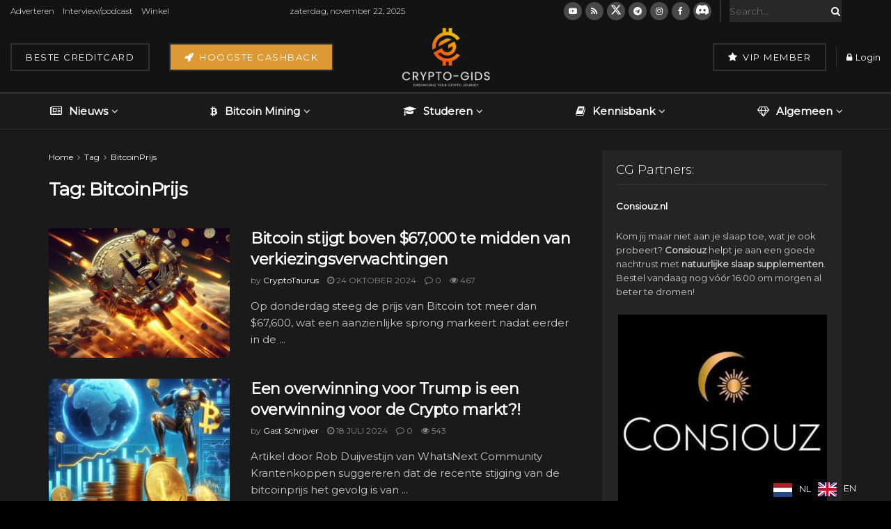

--- FILE ---
content_type: text/html; charset=UTF-8
request_url: https://www.crypto-gids.nl/tag/bitcoinprijs/?client=ca-pub-4368633851353536
body_size: 35145
content:
<!doctype html> <!--[if lt IE 7]><html class="no-js lt-ie9 lt-ie8 lt-ie7" lang="nl-NL"> <![endif]--> <!--[if IE 7]><html class="no-js lt-ie9 lt-ie8" lang="nl-NL"> <![endif]--> <!--[if IE 8]><html class="no-js lt-ie9" lang="nl-NL"> <![endif]--> <!--[if IE 9]><html class="no-js lt-ie10" lang="nl-NL"> <![endif]--> <!--[if gt IE 8]><!--><html class="no-js" lang="nl-NL"> <!--<![endif]--><head><meta http-equiv="Content-Type" content="text/html; charset=UTF-8" /><meta name='viewport' content='width=device-width, initial-scale=1, user-scalable=yes' /><link rel="stylesheet" media="print" onload="this.onload=null;this.media='all';" id="ao_optimized_gfonts" href="https://fonts.googleapis.com/css?family=Montserrat%3Aregular%2C300&amp;display=swap"><link rel="profile" href="https://gmpg.org/xfn/11" /><link rel="pingback" href="https://www.crypto-gids.nl/xmlrpc.php" /><meta name='robots' content='index, follow, max-image-preview:large, max-snippet:-1, max-video-preview:-1' /> <script type="text/javascript">var jnews_ajax_url = '/?ajax-request=jnews'</script> <script type="text/javascript">;window.jnews=window.jnews||{},window.jnews.library=window.jnews.library||{},window.jnews.library=function(){"use strict";var e=this;e.win=window,e.doc=document,e.noop=function(){},e.globalBody=e.doc.getElementsByTagName("body")[0],e.globalBody=e.globalBody?e.globalBody:e.doc,e.win.jnewsDataStorage=e.win.jnewsDataStorage||{_storage:new WeakMap,put:function(e,t,n){this._storage.has(e)||this._storage.set(e,new Map),this._storage.get(e).set(t,n)},get:function(e,t){return this._storage.get(e).get(t)},has:function(e,t){return this._storage.has(e)&&this._storage.get(e).has(t)},remove:function(e,t){var n=this._storage.get(e).delete(t);return 0===!this._storage.get(e).size&&this._storage.delete(e),n}},e.windowWidth=function(){return e.win.innerWidth||e.docEl.clientWidth||e.globalBody.clientWidth},e.windowHeight=function(){return e.win.innerHeight||e.docEl.clientHeight||e.globalBody.clientHeight},e.requestAnimationFrame=e.win.requestAnimationFrame||e.win.webkitRequestAnimationFrame||e.win.mozRequestAnimationFrame||e.win.msRequestAnimationFrame||window.oRequestAnimationFrame||function(e){return setTimeout(e,1e3/60)},e.cancelAnimationFrame=e.win.cancelAnimationFrame||e.win.webkitCancelAnimationFrame||e.win.webkitCancelRequestAnimationFrame||e.win.mozCancelAnimationFrame||e.win.msCancelRequestAnimationFrame||e.win.oCancelRequestAnimationFrame||function(e){clearTimeout(e)},e.classListSupport="classList"in document.createElement("_"),e.hasClass=e.classListSupport?function(e,t){return e.classList.contains(t)}:function(e,t){return e.className.indexOf(t)>=0},e.addClass=e.classListSupport?function(t,n){e.hasClass(t,n)||t.classList.add(n)}:function(t,n){e.hasClass(t,n)||(t.className+=" "+n)},e.removeClass=e.classListSupport?function(t,n){e.hasClass(t,n)&&t.classList.remove(n)}:function(t,n){e.hasClass(t,n)&&(t.className=t.className.replace(n,""))},e.objKeys=function(e){var t=[];for(var n in e)Object.prototype.hasOwnProperty.call(e,n)&&t.push(n);return t},e.isObjectSame=function(e,t){var n=!0;return JSON.stringify(e)!==JSON.stringify(t)&&(n=!1),n},e.extend=function(){for(var e,t,n,o=arguments[0]||{},i=1,a=arguments.length;i<a;i++)if(null!==(e=arguments[i]))for(t in e)o!==(n=e[t])&&void 0!==n&&(o[t]=n);return o},e.dataStorage=e.win.jnewsDataStorage,e.isVisible=function(e){return 0!==e.offsetWidth&&0!==e.offsetHeight||e.getBoundingClientRect().length},e.getHeight=function(e){return e.offsetHeight||e.clientHeight||e.getBoundingClientRect().height},e.getWidth=function(e){return e.offsetWidth||e.clientWidth||e.getBoundingClientRect().width},e.supportsPassive=!1;try{var t=Object.defineProperty({},"passive",{get:function(){e.supportsPassive=!0}});"createEvent"in e.doc?e.win.addEventListener("test",null,t):"fireEvent"in e.doc&&e.win.attachEvent("test",null)}catch(e){}e.passiveOption=!!e.supportsPassive&&{passive:!0},e.setStorage=function(e,t){e="jnews-"+e;var n={expired:Math.floor(((new Date).getTime()+432e5)/1e3)};t=Object.assign(n,t);localStorage.setItem(e,JSON.stringify(t))},e.getStorage=function(e){e="jnews-"+e;var t=localStorage.getItem(e);return null!==t&&0<t.length?JSON.parse(localStorage.getItem(e)):{}},e.expiredStorage=function(){var t,n="jnews-";for(var o in localStorage)o.indexOf(n)>-1&&"undefined"!==(t=e.getStorage(o.replace(n,""))).expired&&t.expired<Math.floor((new Date).getTime()/1e3)&&localStorage.removeItem(o)},e.addEvents=function(t,n,o){for(var i in n){var a=["touchstart","touchmove"].indexOf(i)>=0&&!o&&e.passiveOption;"createEvent"in e.doc?t.addEventListener(i,n[i],a):"fireEvent"in e.doc&&t.attachEvent("on"+i,n[i])}},e.removeEvents=function(t,n){for(var o in n)"createEvent"in e.doc?t.removeEventListener(o,n[o]):"fireEvent"in e.doc&&t.detachEvent("on"+o,n[o])},e.triggerEvents=function(t,n,o){var i;o=o||{detail:null};return"createEvent"in e.doc?(!(i=e.doc.createEvent("CustomEvent")||new CustomEvent(n)).initCustomEvent||i.initCustomEvent(n,!0,!1,o),void t.dispatchEvent(i)):"fireEvent"in e.doc?((i=e.doc.createEventObject()).eventType=n,void t.fireEvent("on"+i.eventType,i)):void 0},e.getParents=function(t,n){void 0===n&&(n=e.doc);for(var o=[],i=t.parentNode,a=!1;!a;)if(i){var r=i;r.querySelectorAll(n).length?a=!0:(o.push(r),i=r.parentNode)}else o=[],a=!0;return o},e.forEach=function(e,t,n){for(var o=0,i=e.length;o<i;o++)t.call(n,e[o],o)},e.getText=function(e){return e.innerText||e.textContent},e.setText=function(e,t){var n="object"==typeof t?t.innerText||t.textContent:t;e.innerText&&(e.innerText=n),e.textContent&&(e.textContent=n)},e.httpBuildQuery=function(t){return e.objKeys(t).reduce(function t(n){var o=arguments.length>1&&void 0!==arguments[1]?arguments[1]:null;return function(i,a){var r=n[a];a=encodeURIComponent(a);var s=o?"".concat(o,"[").concat(a,"]"):a;return null==r||"function"==typeof r?(i.push("".concat(s,"=")),i):["number","boolean","string"].includes(typeof r)?(i.push("".concat(s,"=").concat(encodeURIComponent(r))),i):(i.push(e.objKeys(r).reduce(t(r,s),[]).join("&")),i)}}(t),[]).join("&")},e.get=function(t,n,o,i){return o="function"==typeof o?o:e.noop,e.ajax("GET",t,n,o,i)},e.post=function(t,n,o,i){return o="function"==typeof o?o:e.noop,e.ajax("POST",t,n,o,i)},e.ajax=function(t,n,o,i,a){var r=new XMLHttpRequest,s=n,c=e.httpBuildQuery(o);if(t=-1!=["GET","POST"].indexOf(t)?t:"GET",r.open(t,s+("GET"==t?"?"+c:""),!0),"POST"==t&&r.setRequestHeader("Content-type","application/x-www-form-urlencoded"),r.setRequestHeader("X-Requested-With","XMLHttpRequest"),r.onreadystatechange=function(){4===r.readyState&&200<=r.status&&300>r.status&&"function"==typeof i&&i.call(void 0,r.response)},void 0!==a&&!a){return{xhr:r,send:function(){r.send("POST"==t?c:null)}}}return r.send("POST"==t?c:null),{xhr:r}},e.scrollTo=function(t,n,o){function i(e,t,n){this.start=this.position(),this.change=e-this.start,this.currentTime=0,this.increment=20,this.duration=void 0===n?500:n,this.callback=t,this.finish=!1,this.animateScroll()}return Math.easeInOutQuad=function(e,t,n,o){return(e/=o/2)<1?n/2*e*e+t:-n/2*(--e*(e-2)-1)+t},i.prototype.stop=function(){this.finish=!0},i.prototype.move=function(t){e.doc.documentElement.scrollTop=t,e.globalBody.parentNode.scrollTop=t,e.globalBody.scrollTop=t},i.prototype.position=function(){return e.doc.documentElement.scrollTop||e.globalBody.parentNode.scrollTop||e.globalBody.scrollTop},i.prototype.animateScroll=function(){this.currentTime+=this.increment;var t=Math.easeInOutQuad(this.currentTime,this.start,this.change,this.duration);this.move(t),this.currentTime<this.duration&&!this.finish?e.requestAnimationFrame.call(e.win,this.animateScroll.bind(this)):this.callback&&"function"==typeof this.callback&&this.callback()},new i(t,n,o)},e.unwrap=function(t){var n,o=t;e.forEach(t,(function(e,t){n?n+=e:n=e})),o.replaceWith(n)},e.performance={start:function(e){performance.mark(e+"Start")},stop:function(e){performance.mark(e+"End"),performance.measure(e,e+"Start",e+"End")}},e.fps=function(){var t=0,n=0,o=0;!function(){var i=t=0,a=0,r=0,s=document.getElementById("fpsTable"),c=function(t){void 0===document.getElementsByTagName("body")[0]?e.requestAnimationFrame.call(e.win,(function(){c(t)})):document.getElementsByTagName("body")[0].appendChild(t)};null===s&&((s=document.createElement("div")).style.position="fixed",s.style.top="120px",s.style.left="10px",s.style.width="100px",s.style.height="20px",s.style.border="1px solid black",s.style.fontSize="11px",s.style.zIndex="100000",s.style.backgroundColor="white",s.id="fpsTable",c(s));var l=function(){o++,n=Date.now(),(a=(o/(r=(n-t)/1e3)).toPrecision(2))!=i&&(i=a,s.innerHTML=i+"fps"),1<r&&(t=n,o=0),e.requestAnimationFrame.call(e.win,l)};l()}()},e.instr=function(e,t){for(var n=0;n<t.length;n++)if(-1!==e.toLowerCase().indexOf(t[n].toLowerCase()))return!0},e.winLoad=function(t,n){function o(o){if("complete"===e.doc.readyState||"interactive"===e.doc.readyState)return!o||n?setTimeout(t,n||1):t(o),1}o()||e.addEvents(e.win,{load:o})},e.docReady=function(t,n){function o(o){if("complete"===e.doc.readyState||"interactive"===e.doc.readyState)return!o||n?setTimeout(t,n||1):t(o),1}o()||e.addEvents(e.doc,{DOMContentLoaded:o})},e.fireOnce=function(){e.docReady((function(){e.assets=e.assets||[],e.assets.length&&(e.boot(),e.load_assets())}),50)},e.boot=function(){e.length&&e.doc.querySelectorAll("style[media]").forEach((function(e){"not all"==e.getAttribute("media")&&e.removeAttribute("media")}))},e.create_js=function(t,n){var o=e.doc.createElement("script");switch(o.setAttribute("src",t),n){case"defer":o.setAttribute("defer",!0);break;case"async":o.setAttribute("async",!0);break;case"deferasync":o.setAttribute("defer",!0),o.setAttribute("async",!0)}e.globalBody.appendChild(o)},e.load_assets=function(){"object"==typeof e.assets&&e.forEach(e.assets.slice(0),(function(t,n){var o="";t.defer&&(o+="defer"),t.async&&(o+="async"),e.create_js(t.url,o);var i=e.assets.indexOf(t);i>-1&&e.assets.splice(i,1)})),e.assets=jnewsoption.au_scripts=window.jnewsads=[]},e.setCookie=function(e,t,n){var o="";if(n){var i=new Date;i.setTime(i.getTime()+24*n*60*60*1e3),o="; expires="+i.toUTCString()}document.cookie=e+"="+(t||"")+o+"; path=/"},e.getCookie=function(e){for(var t=e+"=",n=document.cookie.split(";"),o=0;o<n.length;o++){for(var i=n[o];" "==i.charAt(0);)i=i.substring(1,i.length);if(0==i.indexOf(t))return i.substring(t.length,i.length)}return null},e.eraseCookie=function(e){document.cookie=e+"=; Path=/; Expires=Thu, 01 Jan 1970 00:00:01 GMT;"},e.docReady((function(){e.globalBody=e.globalBody==e.doc?e.doc.getElementsByTagName("body")[0]:e.globalBody,e.globalBody=e.globalBody?e.globalBody:e.doc})),e.winLoad((function(){e.winLoad((function(){var t=!1;if(void 0!==window.jnewsadmin)if(void 0!==window.file_version_checker){var n=e.objKeys(window.file_version_checker);n.length?n.forEach((function(e){t||"10.0.4"===window.file_version_checker[e]||(t=!0)})):t=!0}else t=!0;t&&(window.jnewsHelper.getMessage(),window.jnewsHelper.getNotice())}),2500)}))},window.jnews.library=new window.jnews.library;</script><meta property="og:title" content="Crypto-Gids"/><meta property="og:description" content="Crypto nieuws - Empowering your crypto journey"/><meta property="og:image:alt" content="Bitcoin stijgt boven $67.000 te midden van verkiezingsverwachtingen"/><meta property="og:image" content="https://www.crypto-gids.nl/wp-content/uploads/2024/10/OIG4-54.jpeg"/><meta property="og:image:width" content="1792" /><meta property="og:image:height" content="1024" /><meta property="og:image:type" content="image/jpeg" /><meta property="og:type" content="article"/><meta property="og:article:published_time" content="2024-10-24 22:22:36"/><meta property="og:article:modified_time" content="2024-10-24 22:27:18"/><meta property="og:article:tag" content="BitcoinNieuws"/><meta property="og:article:tag" content="BitcoinPrijs"/><meta property="og:article:tag" content="BitcoinRecordhoogte"/><meta property="og:article:tag" content="BitcoinStijging"/><meta property="og:article:tag" content="BitcoinTrends"/><meta property="og:article:tag" content="BitcoinVoorspelling"/><meta property="og:article:tag" content="BitcoinWeerstand"/><meta property="og:article:tag" content="BTC"/><meta property="og:article:tag" content="CryptoAnalyse"/><meta property="og:article:tag" content="CryptoCampagne"/><meta property="og:article:tag" content="Cryptohandel"/><meta property="og:article:tag" content="CryptoInvesteerders"/><meta property="og:article:tag" content="Cryptomarkt"/><meta property="og:article:tag" content="Cryptovaluta"/><meta property="og:article:tag" content="DigitaleActiva"/><meta property="og:article:tag" content="Polymarket"/><meta property="og:article:tag" content="TrumpTegenHarris"/><meta property="og:article:tag" content="USVerkiezingen2024"/><meta property="og:article:tag" content="VerkiezingBitcoin"/><meta property="og:article:tag" content="VerkiezingsImpact"/><meta name="twitter:card" content="summary"><meta name="twitter:title" content="Crypto-Gids"/><meta name="twitter:description" content="Crypto nieuws - Empowering your crypto journey"/><meta name="twitter:image" content="https://www.crypto-gids.nl/wp-content/uploads/2024/10/OIG4-54.jpeg"/><meta name="twitter:image:alt" content="Bitcoin stijgt boven $67.000 te midden van verkiezingsverwachtingen"/><link media="all" href="https://www.crypto-gids.nl/wp-content/cache/autoptimize/css/autoptimize_b5f9abb760557059416da72a6ced9e3b.css" rel="stylesheet"><link media="only screen and (max-width: 768px)" href="https://www.crypto-gids.nl/wp-content/cache/autoptimize/css/autoptimize_6fe211f8bb15af76999ce9135805d7af.css" rel="stylesheet"><title>BitcoinPrijs Archieven ~ Crypto-Gids</title><link rel="canonical" href="https://www.crypto-gids.nl/tag/bitcoinprijs/" /><meta property="og:url" content="https://www.crypto-gids.nl/tag/bitcoinprijs/" /><meta property="og:site_name" content="Crypto-Gids" /><meta property="og:image" content="https://www.crypto-gids.nl/wp-content/uploads/2024/06/Favicon-A-01.png" /><meta property="og:image:width" content="1067" /><meta property="og:image:height" content="1067" /><meta property="og:image:type" content="image/png" /><meta name="twitter:site" content="@cryptogidsnl" /> <script type="application/ld+json" class="yoast-schema-graph">{"@context":"https://schema.org","@graph":[{"@type":"CollectionPage","@id":"https://www.crypto-gids.nl/tag/bitcoinprijs/","url":"https://www.crypto-gids.nl/tag/bitcoinprijs/","name":"BitcoinPrijs Archieven ~ Crypto-Gids","isPartOf":{"@id":"https://www.crypto-gids.nl/#website"},"primaryImageOfPage":{"@id":"https://www.crypto-gids.nl/tag/bitcoinprijs/#primaryimage"},"image":{"@id":"https://www.crypto-gids.nl/tag/bitcoinprijs/#primaryimage"},"thumbnailUrl":"https://www.crypto-gids.nl/wp-content/uploads/2024/10/OIG4-54.jpeg","breadcrumb":{"@id":"https://www.crypto-gids.nl/tag/bitcoinprijs/#breadcrumb"},"inLanguage":"nl-NL"},{"@type":"ImageObject","inLanguage":"nl-NL","@id":"https://www.crypto-gids.nl/tag/bitcoinprijs/#primaryimage","url":"https://www.crypto-gids.nl/wp-content/uploads/2024/10/OIG4-54.jpeg","contentUrl":"https://www.crypto-gids.nl/wp-content/uploads/2024/10/OIG4-54.jpeg","width":1792,"height":1024,"caption":"Bitcoin stijgt boven $67.000 te midden van verkiezingsverwachtingen"},{"@type":"BreadcrumbList","@id":"https://www.crypto-gids.nl/tag/bitcoinprijs/#breadcrumb","itemListElement":[{"@type":"ListItem","position":1,"name":"Home","item":"https://www.crypto-gids.nl/"},{"@type":"ListItem","position":2,"name":"BitcoinPrijs"}]},{"@type":"WebSite","@id":"https://www.crypto-gids.nl/#website","url":"https://www.crypto-gids.nl/","name":"Crypto-Gids","description":"Crypto nieuws - Empowering your crypto journey","publisher":{"@id":"https://www.crypto-gids.nl/#organization"},"potentialAction":[{"@type":"SearchAction","target":{"@type":"EntryPoint","urlTemplate":"https://www.crypto-gids.nl/?s={search_term_string}"},"query-input":{"@type":"PropertyValueSpecification","valueRequired":true,"valueName":"search_term_string"}}],"inLanguage":"nl-NL"},{"@type":["Organization","Place"],"@id":"https://www.crypto-gids.nl/#organization","name":"Crypto-gids.nl","url":"https://www.crypto-gids.nl/","logo":{"@id":"https://www.crypto-gids.nl/tag/bitcoinprijs/#local-main-organization-logo"},"image":{"@id":"https://www.crypto-gids.nl/tag/bitcoinprijs/#local-main-organization-logo"},"sameAs":["https://www.facebook.com/cryptogids","https://x.com/cryptogidsnl","https://www.instagram.com/cryptogids","https://www.linkedin.com/company/cryptogids","https://www.reddit.com/r/CryptoGids/","https://www.youtube.com/channel/UCL2zzsO-v9B0bP3VNNMFNTA","https://t.me/cryptogids"],"description":"Wij zijn Crypto-Gids.nl het nummer één Nederlands crypto platform. Dagelijks updates over Bitcoin, Cryptocurrency, Investeren, Passief Inkomen, Interviews , Real World Assets, AI en andere projecten","legalName":"KJK Consultancy","foundingDate":"2016-01-01","numberOfEmployees":{"@type":"QuantitativeValue","minValue":"1","maxValue":"10"},"publishingPrinciples":"https://www.crypto-gids.nl/privacy-policy/","ownershipFundingInfo":"https://www.crypto-gids.nl/algemene-voorwaarden/","correctionsPolicy":"https://www.crypto-gids.nl/algemene-voorwaarden/","address":{"@id":"https://www.crypto-gids.nl/tag/bitcoinprijs/#local-main-place-address"},"telephone":["+31850806673"],"contactPoint":{"@type":"ContactPoint","telephone":"+31850806673","email":"info@crypto-gids.nl"},"openingHoursSpecification":{"@type":"OpeningHoursSpecification","dayOfWeek":["Monday","Tuesday","Wednesday","Thursday","Friday","Saturday","Sunday"],"opens":"00:00","closes":"23:59"},"email":"info@crypto-gids.nl","areaServed":"Nederland"},{"@type":"PostalAddress","@id":"https://www.crypto-gids.nl/tag/bitcoinprijs/#local-main-place-address","streetAddress":"Keizerskroon 20","addressLocality":"Papendrecht","postalCode":"3353XP","addressRegion":"Zuid-Holland","addressCountry":"NL"},{"@type":"ImageObject","inLanguage":"nl-NL","@id":"https://www.crypto-gids.nl/tag/bitcoinprijs/#local-main-organization-logo","url":"https://www.crypto-gids.nl/wp-content/uploads/2024/06/Favicon-A-01.png","contentUrl":"https://www.crypto-gids.nl/wp-content/uploads/2024/06/Favicon-A-01.png","width":1067,"height":1067,"caption":"Crypto-gids.nl"}]}</script> <meta name="geo.placename" content="Papendrecht" /><meta name="geo.region" content="Nederland" /><link rel='dns-prefetch' href='//www.googletagmanager.com' /><link rel='preconnect' href='https://fonts.gstatic.com' /><link rel="alternate" type="application/rss+xml" title="Crypto-Gids &raquo; feed" href="https://www.crypto-gids.nl/feed/" /> <script type="text/javascript" id="gtmkit-js-before" data-cfasync="false" data-nowprocket="" data-cookieconsent="ignore">window.gtmkit_settings = {"datalayer_name":"dataLayer","console_log":false,"wc":{"use_sku":false,"pid_prefix":"","add_shipping_info":{"config":1},"add_payment_info":{"config":1},"view_item":{"config":0},"view_item_list":{"config":0},"wishlist":false,"css_selectors":{"product_list_select_item":".products .product:not(.product-category) a:not(.add_to_cart_button.ajax_add_to_cart,.add_to_wishlist),.wc-block-grid__products li:not(.product-category) a:not(.add_to_cart_button.ajax_add_to_cart,.add_to_wishlist),.woocommerce-grouped-product-list-item__label a:not(.add_to_wishlist)","product_list_element":".product,.wc-block-grid__product","product_list_exclude":"","product_list_add_to_cart":".add_to_cart_button.ajax_add_to_cart:not(.single_add_to_cart_button)"},"text":{"wp-block-handpicked-products":"Handpicked Products","wp-block-product-best-sellers":"Best Sellers","wp-block-product-category":"Product Category","wp-block-product-new":"New Products","wp-block-product-on-sale":"Products On Sale","wp-block-products-by-attribute":"Products By Attribute","wp-block-product-tag":"Product Tag","wp-block-product-top-rated":"Top Rated Products","shipping-tier-not-found":"Shipping tier not found","payment-method-not-found":"Payment method not found"}}};
		window.gtmkit_data = {"wc":{"currency":"EUR","is_cart":false,"is_checkout":false,"blocks":{}}};
		window.dataLayer = window.dataLayer || [];</script> <script type="text/javascript" src="https://www.crypto-gids.nl/wp-includes/js/jquery/jquery.min.js?ver=3.7.1" id="jquery-core-js"></script> <script type="text/javascript" id="wc-add-to-cart-js-extra">var wc_add_to_cart_params = {"ajax_url":"\/wp-admin\/admin-ajax.php","wc_ajax_url":"\/?wc-ajax=%%endpoint%%","i18n_view_cart":"Bekijk winkelwagen","cart_url":"https:\/\/www.crypto-gids.nl\/winkelwagen\/","is_cart":"","cart_redirect_after_add":"no"};</script> <script type="text/javascript" id="woocommerce-js-extra">var woocommerce_params = {"ajax_url":"\/wp-admin\/admin-ajax.php","wc_ajax_url":"\/?wc-ajax=%%endpoint%%","i18n_password_show":"Wachtwoord weergeven","i18n_password_hide":"Wachtwoord verbergen"};</script> <script type="text/javascript" id="gtmkit-container-js-after" data-cfasync="false" data-nowprocket="" data-cookieconsent="ignore">/* Google Tag Manager */
(function(w,d,s,l,i){w[l]=w[l]||[];w[l].push({'gtm.start':
new Date().getTime(),event:'gtm.js'});var f=d.getElementsByTagName(s)[0],
j=d.createElement(s),dl=l!='dataLayer'?'&l='+l:'';j.async=true;j.src=
'https://www.googletagmanager.com/gtm.js?id='+i+dl;f.parentNode.insertBefore(j,f);
})(window,document,'script','dataLayer','GTM-PWF7R4N');
/* End Google Tag Manager */</script> <script type="text/javascript" id="gtmkit-datalayer-js-before" data-cfasync="false" data-nowprocket="" data-cookieconsent="ignore">const gtmkit_dataLayer_content = {"pageType":"post"};
dataLayer.push( gtmkit_dataLayer_content );</script> <script></script> <link rel="alternate" href="https://www.crypto-gids.nl/tag/bitcoinprijs/" hreflang="nl"/><link rel="alternate" href="https://www.crypto-gids.nl/en/tag/bitcoinprijs/" hreflang="en"/> <script type="application/json" id="weglot-data">{"website":"https:\/\/www.crypto-gids.nl","uid":"3bd77d16a4","project_slug":"3605338$crypto-gids-nl","language_from":"nl","language_from_custom_flag":null,"language_from_custom_name":null,"excluded_paths":[{"type":"IS_EXACTLY","value":"\/tag\/schneiderelectric","language_button_displayed":false,"exclusion_behavior":"REDIRECT","excluded_languages":[],"regex":"^\/tag\/schneiderelectric$"},{"type":"IS_EXACTLY","value":"\/breaking-news-binance-launches-in-app-bitcoin-inscriptions-marketplace-via-web3-wallet","language_button_displayed":false,"exclusion_behavior":"REDIRECT","excluded_languages":[],"regex":"^\/breaking\\-news\\-binance\\-launches\\-in\\-app\\-bitcoin\\-inscriptions\\-marketplace\\-via\\-web3\\-wallet$"},{"type":"IS_EXACTLY","value":"\/this-is-the-ceo-of-etoros-perspective-on-bitcoin-etfs","language_button_displayed":false,"exclusion_behavior":"REDIRECT","excluded_languages":[],"regex":"^\/this\\-is\\-the\\-ceo\\-of\\-etoros\\-perspective\\-on\\-bitcoin\\-etfs$"},{"type":"IS_EXACTLY","value":"\/top-3-stocks-to-monitor-amid-crypto-etf-approval-anticipation","language_button_displayed":false,"exclusion_behavior":"REDIRECT","excluded_languages":[],"regex":"^\/top\\-3\\-stocks\\-to\\-monitor\\-amid\\-crypto\\-etf\\-approval\\-anticipation$"},{"type":"IS_EXACTLY","value":"\/big-moves-in-the-bitcoin-market","language_button_displayed":false,"exclusion_behavior":"REDIRECT","excluded_languages":[],"regex":"^\/big\\-moves\\-in\\-the\\-bitcoin\\-market$"},{"type":"IS_EXACTLY","value":"\/unlocking-potential-profits-the-remarkable-crypto-stock-to-invest-in-before-it-achieves-a-100-surge","language_button_displayed":false,"exclusion_behavior":"REDIRECT","excluded_languages":[],"regex":"^\/unlocking\\-potential\\-profits\\-the\\-remarkable\\-crypto\\-stock\\-to\\-invest\\-in\\-before\\-it\\-achieves\\-a\\-100\\-surge$"},{"type":"IS_EXACTLY","value":"\/earn-money-cryptocurrency-automatically-with-satoshi-trading-bot","language_button_displayed":false,"exclusion_behavior":"REDIRECT","excluded_languages":[],"regex":"^\/earn\\-money\\-cryptocurrency\\-automatically\\-with\\-satoshi\\-trading\\-bot$"},{"type":"IS_EXACTLY","value":"\/is-early-retirement-for-you-exploring-the-benefits-of-joining-the-club","language_button_displayed":false,"exclusion_behavior":"REDIRECT","excluded_languages":[],"regex":"^\/is\\-early\\-retirement\\-for\\-you\\-exploring\\-the\\-benefits\\-of\\-joining\\-the\\-club$"},{"type":"IS_EXACTLY","value":"\/mining-market-update-i-will-be-buying-the-top-forever","language_button_displayed":false,"exclusion_behavior":"REDIRECT","excluded_languages":[],"regex":"^\/mining\\-market\\-update\\-i\\-will\\-be\\-buying\\-the\\-top\\-forever$"},{"type":"IS_EXACTLY","value":"\/vacatures","language_button_displayed":false,"exclusion_behavior":"REDIRECT","excluded_languages":[],"regex":"^\/vacatures$"},{"type":"IS_EXACTLY","value":"\/tag\/airdrops","language_button_displayed":false,"exclusion_behavior":"REDIRECT","excluded_languages":[],"regex":"^\/tag\/airdrops$"},{"type":"IS_EXACTLY","value":"\/category\/interessante-projecten\/page\/2","language_button_displayed":false,"exclusion_behavior":"REDIRECT","excluded_languages":[],"regex":"^\/category\/interessante\\-projecten\/page\/2$"},{"type":"IS_EXACTLY","value":"\/astaria-capital-fund-wat-kan-dit-fonds-voor-jou-betekenen","language_button_displayed":false,"exclusion_behavior":"REDIRECT","excluded_languages":[],"regex":"^\/astaria\\-capital\\-fund\\-wat\\-kan\\-dit\\-fonds\\-voor\\-jou\\-betekenen$"},{"type":"IS_EXACTLY","value":"\/quorium-qgold-digital-gold-exclusive-deal","language_button_displayed":false,"exclusion_behavior":"REDIRECT","excluded_languages":[],"regex":"^\/quorium\\-qgold\\-digital\\-gold\\-exclusive\\-deal$"},{"type":"IS_EXACTLY","value":"\/binance-publiceert-proof-of-reserve-systeem-voor-btc","language_button_displayed":false,"exclusion_behavior":"REDIRECT","excluded_languages":[],"regex":"^\/binance\\-publiceert\\-proof\\-of\\-reserve\\-systeem\\-voor\\-btc$"},{"type":"IS_EXACTLY","value":"\/automatisch-bitcoin-kopen-via-bittr-op-vastgestelde-tijden-dca__trashed","language_button_displayed":false,"exclusion_behavior":"REDIRECT","excluded_languages":[],"regex":"^\/automatisch\\-bitcoin\\-kopen\\-via\\-bittr\\-op\\-vastgestelde\\-tijden\\-dca__trashed$"},{"type":"IS_EXACTLY","value":"\/bitcoin-spot-etf-schema-dit-zijn-de-data-om-in-de-gaten-te-houden","language_button_displayed":false,"exclusion_behavior":"REDIRECT","excluded_languages":[],"regex":"^\/bitcoin\\-spot\\-etf\\-schema\\-dit\\-zijn\\-de\\-data\\-om\\-in\\-de\\-gaten\\-te\\-houden$"},{"type":"IS_EXACTLY","value":"\/nieuwsupdate-bitcoin-etf-goedkeuring-is-dichtbij","language_button_displayed":false,"exclusion_behavior":"REDIRECT","excluded_languages":[],"regex":"^\/nieuwsupdate\\-bitcoin\\-etf\\-goedkeuring\\-is\\-dichtbij$"},{"type":"IS_EXACTLY","value":"\/nieuwsupdate-blackrock-en-andere-reuzen-werken-aanvraag-bij-voor-bitcoin-etf-goedkeuring","language_button_displayed":false,"exclusion_behavior":"REDIRECT","excluded_languages":[],"regex":"^\/nieuwsupdate\\-blackrock\\-en\\-andere\\-reuzen\\-werken\\-aanvraag\\-bij\\-voor\\-bitcoin\\-etf\\-goedkeuring$"},{"type":"IS_EXACTLY","value":"\/nieuwsupdate-xrp-wint-juridische-erkenning-in-europa-cardano-leidt-in-ontwikkelingsactiviteit-bitcoin-daalt-tot-63-000","language_button_displayed":false,"exclusion_behavior":"REDIRECT","excluded_languages":[],"regex":"^\/nieuwsupdate\\-xrp\\-wint\\-juridische\\-erkenning\\-in\\-europa\\-cardano\\-leidt\\-in\\-ontwikkelingsactiviteit\\-bitcoin\\-daalt\\-tot\\-63\\-000$"},{"type":"IS_EXACTLY","value":"\/bitcoin-etfs-were-finally-approved","language_button_displayed":false,"exclusion_behavior":"REDIRECT","excluded_languages":[],"regex":"^\/bitcoin\\-etfs\\-were\\-finally\\-approved$"},{"type":"IS_EXACTLY","value":"\/crypto-nieuwsupdate-bitcoin-daalt-met-100-miljoen-aan-liquidaties-ethereum-volgt-trend-met-meer-dan-5-daling","language_button_displayed":false,"exclusion_behavior":"REDIRECT","excluded_languages":[],"regex":"^\/crypto\\-nieuwsupdate\\-bitcoin\\-daalt\\-met\\-100\\-miljoen\\-aan\\-liquidaties\\-ethereum\\-volgt\\-trend\\-met\\-meer\\-dan\\-5\\-daling$"},{"type":"IS_EXACTLY","value":"\/cathie-wood-predicts-bitcoins-surge-beyond-the-650000-threshold","language_button_displayed":false,"exclusion_behavior":"REDIRECT","excluded_languages":[],"regex":"^\/cathie\\-wood\\-predicts\\-bitcoins\\-surge\\-beyond\\-the\\-650000\\-threshold$"},{"type":"IS_EXACTLY","value":"\/ripples-hoofd-technologie-hint-naar-de-identiteit-van-satoshi-nakomoto","language_button_displayed":false,"exclusion_behavior":"REDIRECT","excluded_languages":[],"regex":"^\/ripples\\-hoofd\\-technologie\\-hint\\-naar\\-de\\-identiteit\\-van\\-satoshi\\-nakomoto$"},{"type":"IS_EXACTLY","value":"\/invest-in-the-top-cryptocurrency-now-for-a-potential-surge-of-over-3000","language_button_displayed":false,"exclusion_behavior":"REDIRECT","excluded_languages":[],"regex":"^\/invest\\-in\\-the\\-top\\-cryptocurrency\\-now\\-for\\-a\\-potential\\-surge\\-of\\-over\\-3000$"}],"excluded_blocks":[],"custom_settings":{"button_style":{"with_flags":true,"flag_type":"shiny","with_name":true,"custom_css":"","is_dropdown":false,"full_name":false},"translate_amp":true,"translate_search":true,"wp_user_version":"4.2.6","translate_email":false,"switchers":[{"templates":{"name":"default","hash":"86e067332239527305f8a209f3e7fbbbc1105605"},"location":[],"style":{"with_flags":true,"flag_type":"shiny","with_name":true,"full_name":false,"is_dropdown":false}}]},"pending_translation_enabled":false,"curl_ssl_check_enabled":true,"custom_css":null,"languages":[{"language_to":"en","custom_code":null,"custom_name":null,"custom_local_name":null,"provider":null,"enabled":true,"automatic_translation_enabled":true,"deleted_at":null,"connect_host_destination":null,"custom_flag":null}],"organization_slug":"w-014bb3bce6","current_language":"nl","switcher_links":{"nl":"https:\/\/www.crypto-gids.nl\/tag\/bitcoinprijs\/?client=ca-pub-4368633851353536","en":"https:\/\/www.crypto-gids.nl\/en\/tag\/bitcoinprijs\/?client=ca-pub-4368633851353536"},"original_path":"\/tag\/bitcoinprijs\/"}</script><meta name="google-site-verification" content="MOI5xaI8HrdIzLbf6Wc-Vg5dPQ3dUoR9zemBfx-QpyM" /> <noscript><style>.woocommerce-product-gallery{ opacity: 1 !important; }</style></noscript><meta name="onesignal" content="wordpress-plugin"/> <script>window.OneSignalDeferred = window.OneSignalDeferred || [];

      OneSignalDeferred.push(function(OneSignal) {
        var oneSignal_options = {};
        window._oneSignalInitOptions = oneSignal_options;

        oneSignal_options['serviceWorkerParam'] = { scope: '/' };
oneSignal_options['serviceWorkerPath'] = 'OneSignalSDKWorker.js.php';

        OneSignal.Notifications.setDefaultUrl("https://www.crypto-gids.nl");

        oneSignal_options['wordpress'] = true;
oneSignal_options['appId'] = 'a275a0e9-0a54-49f7-a2e8-05bd20930ef8';
oneSignal_options['allowLocalhostAsSecureOrigin'] = true;
oneSignal_options['welcomeNotification'] = { };
oneSignal_options['welcomeNotification']['title'] = "Crypto-gids.nl";
oneSignal_options['welcomeNotification']['message'] = "Bedankt voor het inschrijven";
oneSignal_options['path'] = "https://www.crypto-gids.nl/wp-content/plugins/onesignal-free-web-push-notifications/sdk_files/";
oneSignal_options['promptOptions'] = { };
oneSignal_options['promptOptions']['actionMessage'] = "Wil bericht laten zien";
oneSignal_options['notifyButton'] = { };
oneSignal_options['notifyButton']['enable'] = true;
oneSignal_options['notifyButton']['position'] = 'bottom-left';
oneSignal_options['notifyButton']['theme'] = 'default';
oneSignal_options['notifyButton']['size'] = 'large';
oneSignal_options['notifyButton']['showCredit'] = true;
oneSignal_options['notifyButton']['text'] = {};
oneSignal_options['notifyButton']['text']['tip.state.unsubscribed'] = 'Je bent niet ingeschreven';
oneSignal_options['notifyButton']['text']['tip.state.subscribed'] = 'Ingeschreven voor nieuwsupdates';
oneSignal_options['notifyButton']['text']['message.action.subscribed'] = 'Bedankt voor het inschrijven';
oneSignal_options['notifyButton']['text']['message.action.resubscribed'] = 'Welkom terug';
oneSignal_options['notifyButton']['text']['message.action.unsubscribed'] = 'Je krijgt geen meldingen meer';
              OneSignal.init(window._oneSignalInitOptions);
              OneSignal.Slidedown.promptPush()      });

      function documentInitOneSignal() {
        var oneSignal_elements = document.getElementsByClassName("OneSignal-prompt");

        var oneSignalLinkClickHandler = function(event) { OneSignal.Notifications.requestPermission(); event.preventDefault(); };        for(var i = 0; i < oneSignal_elements.length; i++)
          oneSignal_elements[i].addEventListener('click', oneSignalLinkClickHandler, false);
      }

      if (document.readyState === 'complete') {
           documentInitOneSignal();
      }
      else {
           window.addEventListener("load", function(event){
               documentInitOneSignal();
          });
      }</script> <meta name="generator" content="Powered by WPBakery Page Builder - drag and drop page builder for WordPress."/> <script>(()=>{var o=[],i={};["on","off","toggle","show"].forEach((l=>{i[l]=function(){o.push([l,arguments])}})),window.Boxzilla=i,window.boxzilla_queue=o})();</script><script type='application/ld+json'>{"@context":"http:\/\/schema.org","@type":"Organization","@id":"https:\/\/www.crypto-gids.nl\/#organization","url":"https:\/\/www.crypto-gids.nl\/","name":"Crypto-Gids.nl","logo":{"@type":"ImageObject","url":"https:\/\/www.crypto-gids.nl\/wp-content\/uploads\/2022\/07\/CG-web-logo-e1658478961295.png"},"sameAs":["https:\/\/www.youtube.com\/channel\/UCL2zzsO-v9B0bP3VNNMFNTA","https:\/\/www.crypto-gids.nl\/feed\/","https:\/\/twitter.com\/CryptoGidsNL","https:\/\/t.me\/cryptogids","https:\/\/www.instagram.com\/cryptogids\/","https:\/\/www.facebook.com\/cryptogids\/","https:\/\/discord.gg\/jTFKPChtfg"],"contactPoint":{"@type":"ContactPoint","telephone":"+31850806673","contactType":"customer service"}}</script> <script type='application/ld+json'>{"@context":"http:\/\/schema.org","@type":"WebSite","@id":"https:\/\/www.crypto-gids.nl\/#website","url":"https:\/\/www.crypto-gids.nl\/","name":"Crypto-Gids.nl","potentialAction":{"@type":"SearchAction","target":"https:\/\/www.crypto-gids.nl\/?s={search_term_string}","query-input":"required name=search_term_string"}}</script> <link rel="icon" href="https://www.crypto-gids.nl/wp-content/uploads/2024/04/cropped-Favicon-Square-A-01-32x32.png" sizes="32x32" /><link rel="icon" href="https://www.crypto-gids.nl/wp-content/uploads/2024/04/cropped-Favicon-Square-A-01-192x192.png" sizes="192x192" /><link rel="apple-touch-icon" href="https://www.crypto-gids.nl/wp-content/uploads/2024/04/cropped-Favicon-Square-A-01-180x180.png" /><meta name="msapplication-TileImage" content="https://www.crypto-gids.nl/wp-content/uploads/2024/04/cropped-Favicon-Square-A-01-270x270.png" /> <noscript><style>.wpb_animate_when_almost_visible { opacity: 1; }</style></noscript>  <script async src="https://www.googletagmanager.com/gtag/js?id=AW-429410950"></script> <script>window.dataLayer = window.dataLayer || [];
			function gtag() { dataLayer.push(arguments); }
			gtag( 'consent', 'default', {
				analytics_storage: 'denied',
				ad_storage: 'denied',
				ad_user_data: 'denied',
				ad_personalization: 'denied',
				region: ['AT', 'BE', 'BG', 'HR', 'CY', 'CZ', 'DK', 'EE', 'FI', 'FR', 'DE', 'GR', 'HU', 'IS', 'IE', 'IT', 'LV', 'LI', 'LT', 'LU', 'MT', 'NL', 'NO', 'PL', 'PT', 'RO', 'SK', 'SI', 'ES', 'SE', 'GB', 'CH'],
				wait_for_update: 500,
			} );
			gtag('js', new Date());
			gtag('set', 'developer_id.dOGY3NW', true);
			gtag("config", "AW-429410950", { "groups": "GLA", "send_page_view": false });</script> </head><body class="archive tag tag-bitcoinprijs tag-504 wp-embed-responsive wp-theme-jnews wp-child-theme-jnews-child theme-jnews woocommerce-no-js jeg_full_dark jnews-dark-mode jnews jeg_boxed jsc_dark wpb-js-composer js-comp-ver-8.7.2 vc_responsive"><div class="jeg_ad jeg_ad_top jnews_header_top_ads"><div class='ads-wrapper  '></div></div><div class="jeg_viewport"><div class="jeg_header_wrapper"><div class="jeg_header_instagram_wrapper"></div><div class="jeg_header full"><div class="jeg_topbar jeg_container jeg_navbar_wrapper dark"><div class="container"><div class="jeg_nav_row"><div class="jeg_nav_col jeg_nav_left  jeg_nav_normal"><div class="item_wrap jeg_nav_alignleft"><div class="jeg_nav_item"><ul class="jeg_menu jeg_top_menu"><li id="menu-item-20131" class="menu-item menu-item-type-post_type menu-item-object-page menu-item-20131"><a href="https://www.crypto-gids.nl/adverteren/">Adverteren</a></li><li id="menu-item-20477" class="menu-item menu-item-type-post_type menu-item-object-page menu-item-20477"><a href="https://www.crypto-gids.nl/interview-op-crypto-gids-nl/">Interview/podcast</a></li><li id="menu-item-21780" class="menu-item menu-item-type-post_type menu-item-object-page menu-item-21780"><a href="https://www.crypto-gids.nl/winkel/">Winkel</a></li></ul></div></div></div><div class="jeg_nav_col jeg_nav_center  jeg_nav_grow"><div class="item_wrap jeg_nav_aligncenter"><div class="jeg_nav_item jeg_top_date"> zaterdag, november 22, 2025</div></div></div><div class="jeg_nav_col jeg_nav_right  jeg_nav_grow"><div class="item_wrap jeg_nav_aligncenter"><div
 class="jeg_nav_item socials_widget jeg_social_icon_block circle"> <a href="https://www.youtube.com/channel/UCL2zzsO-v9B0bP3VNNMFNTA" target='_blank' rel='external noopener nofollow'  aria-label="Find us on Youtube" class="jeg_youtube"><i class="fa fa-youtube-play"></i> </a><a href="https://www.crypto-gids.nl/feed/" target='_blank' rel='external noopener nofollow'  aria-label="Find us on RSS" class="jeg_rss"><i class="fa fa-rss"></i> </a><a href="https://twitter.com/CryptoGidsNL" target='_blank' rel='external noopener nofollow'  aria-label="Find us on Twitter" class="jeg_twitter"><i class="fa fa-twitter"><span class="jeg-icon icon-twitter"><svg xmlns="http://www.w3.org/2000/svg" height="1em" viewBox="0 0 512 512"><path d="M389.2 48h70.6L305.6 224.2 487 464H345L233.7 318.6 106.5 464H35.8L200.7 275.5 26.8 48H172.4L272.9 180.9 389.2 48zM364.4 421.8h39.1L151.1 88h-42L364.4 421.8z"/></svg></span></i> </a><a href="https://t.me/cryptogids" target='_blank' rel='external noopener nofollow'  aria-label="Find us on Telegram" class="jeg_telegram"><i class="fa fa-telegram"></i> </a><a href="https://www.instagram.com/cryptogids/" target='_blank' rel='external noopener nofollow'  aria-label="Find us on Instagram" class="jeg_instagram"><i class="fa fa-instagram"></i> </a><a href="https://www.facebook.com/cryptogids/" target='_blank' rel='external noopener nofollow'  aria-label="Find us on Facebook" class="jeg_facebook"><i class="fa fa-facebook"></i> </a><a href="https://discord.gg/jTFKPChtfg" target='_blank' rel='external noopener nofollow'  aria-label="Find us on Discord" class="jeg_discord_chat"><span class="jeg-icon icon-discord"><svg xmlns="http://www.w3.org/2000/svg" height="1em" viewBox="0 0 640 512"><path d="M524.531,69.836a1.5,1.5,0,0,0-.764-.7A485.065,485.065,0,0,0,404.081,32.03a1.816,1.816,0,0,0-1.923.91,337.461,337.461,0,0,0-14.9,30.6,447.848,447.848,0,0,0-134.426,0,309.541,309.541,0,0,0-15.135-30.6,1.89,1.89,0,0,0-1.924-.91A483.689,483.689,0,0,0,116.085,69.137a1.712,1.712,0,0,0-.788.676C39.068,183.651,18.186,294.69,28.43,404.354a2.016,2.016,0,0,0,.765,1.375A487.666,487.666,0,0,0,176.02,479.918a1.9,1.9,0,0,0,2.063-.676A348.2,348.2,0,0,0,208.12,430.4a1.86,1.86,0,0,0-1.019-2.588,321.173,321.173,0,0,1-45.868-21.853,1.885,1.885,0,0,1-.185-3.126c3.082-2.309,6.166-4.711,9.109-7.137a1.819,1.819,0,0,1,1.9-.256c96.229,43.917,200.41,43.917,295.5,0a1.812,1.812,0,0,1,1.924.233c2.944,2.426,6.027,4.851,9.132,7.16a1.884,1.884,0,0,1-.162,3.126,301.407,301.407,0,0,1-45.89,21.83,1.875,1.875,0,0,0-1,2.611,391.055,391.055,0,0,0,30.014,48.815,1.864,1.864,0,0,0,2.063.7A486.048,486.048,0,0,0,610.7,405.729a1.882,1.882,0,0,0,.765-1.352C623.729,277.594,590.933,167.465,524.531,69.836ZM222.491,337.58c-28.972,0-52.844-26.587-52.844-59.239S193.056,219.1,222.491,219.1c29.665,0,53.306,26.82,52.843,59.239C275.334,310.993,251.924,337.58,222.491,337.58Zm195.38,0c-28.971,0-52.843-26.587-52.843-59.239S388.437,219.1,417.871,219.1c29.667,0,53.307,26.82,52.844,59.239C470.715,310.993,447.538,337.58,417.871,337.58Z"/></svg></span> </a></div><div class="jeg_separator separator1"></div><div class="jeg_nav_item jeg_nav_search"><div class="jeg_search_wrapper jeg_search_no_expand square"> <a href="#" class="jeg_search_toggle"><i class="fa fa-search"></i></a><form action="https://www.crypto-gids.nl/" method="get" class="jeg_search_form" target="_top"> <input name="s" class="jeg_search_input" placeholder="Search..." type="text" value="" autocomplete="off"> <button aria-label="Search Button" type="submit" class="jeg_search_button btn"><i class="fa fa-search"></i></button></form><div class="jeg_search_result jeg_search_hide with_result"><div class="search-result-wrapper"></div><div class="search-link search-noresult"> No Result</div><div class="search-link search-all-button"> <i class="fa fa-search"></i> View All Result</div></div></div></div></div></div></div></div></div><div class="jeg_midbar jeg_container jeg_navbar_wrapper dark"><div class="container"><div class="jeg_nav_row"><div class="jeg_nav_col jeg_nav_left jeg_nav_grow"><div class="item_wrap jeg_nav_alignleft"><div class="jeg_nav_item jeg_button_1"> <a href="https://partner.bybit.eu/b/13182"
 class="btn outline "
 target="_blank"
 rel="nofollow"> <i class=" fab fa-rocketc hat"></i> Beste creditcard </a></div><div class="jeg_nav_item jeg_button_2"> <a href="https://partner.bybit.eu/b/13182"
 class="btn outline "
 target="_blank"
 rel="nofollow"> <i class="fa fa-rocket"></i> Hoogste cashback </a></div></div></div><div class="jeg_nav_col jeg_nav_center jeg_nav_normal"><div class="item_wrap jeg_nav_aligncenter"><div class="jeg_nav_item jeg_logo jeg_desktop_logo"><div class="site-title"> <a href="https://www.crypto-gids.nl/" aria-label="Visit Homepage" style="padding: 0 0 0 0;"> <img class='jeg_logo_img' src="https://www.crypto-gids.nl/wp-content/uploads/2024/04/Crypto-gids-logo_LOGO-D-1-kopie-e1718637162510.png" srcset="https://www.crypto-gids.nl/wp-content/uploads/2024/04/Crypto-gids-logo_LOGO-D-1-kopie-e1718637162510.png 1x, https://www.crypto-gids.nl/wp-content/uploads/2024/04/Crypto-gids-logo_LOGO-D-1-kopie-e1718637162510.png 2x" alt="Crypto-Gids.nl"data-light-src="https://www.crypto-gids.nl/wp-content/uploads/2024/04/Crypto-gids-logo_LOGO-D-1-kopie-e1718637162510.png" data-light-srcset="https://www.crypto-gids.nl/wp-content/uploads/2024/04/Crypto-gids-logo_LOGO-D-1-kopie-e1718637162510.png 1x, https://www.crypto-gids.nl/wp-content/uploads/2024/04/Crypto-gids-logo_LOGO-D-1-kopie-e1718637162510.png 2x" data-dark-src="https://www.crypto-gids.nl/wp-content/uploads/2024/04/Crypto-gids-logo_LOGO-D-1-kopie-e1718637162510.png" data-dark-srcset="https://www.crypto-gids.nl/wp-content/uploads/2024/04/Crypto-gids-logo_LOGO-D-1-kopie-e1718637162510.png 1x, https://www.crypto-gids.nl/wp-content/uploads/2024/04/Crypto-gids-logo_LOGO-D-1-kopie-e1718637162510.png 2x"width="279" height="212"> </a></div></div></div></div><div class="jeg_nav_col jeg_nav_right jeg_nav_grow"><div class="item_wrap jeg_nav_alignright"><div class="jeg_nav_item jeg_button_3"> <a href="https://mailchi.mp/crypto-gids/wordt-vip-member"
 class="btn outline "
 target="_blank"
 rel="nofollow"> <i class="fa fa-star"></i> VIP Member </a></div><div class="jeg_separator separator5"></div><div class="jeg_nav_item jeg_nav_account"><ul class="jeg_accountlink jeg_menu"><li><a href="#jeg_loginform" aria-label="Login popup button" class="jeg_popuplink"><i class="fa fa-lock"></i> Login</a></li></ul></div></div></div></div></div></div><div class="jeg_bottombar jeg_navbar jeg_container jeg_navbar_wrapper  jeg_navbar_fitwidth jeg_navbar_normal"><div class="container"><div class="jeg_nav_row"><div class="jeg_nav_col jeg_nav_left jeg_nav_normal"><div class="item_wrap jeg_nav_alignleft"></div></div><div class="jeg_nav_col jeg_nav_center jeg_nav_grow"><div class="item_wrap jeg_nav_aligncenter"><div class="jeg_nav_item jeg_main_menu_wrapper"><div class="jeg_mainmenu_wrap"><ul class="jeg_menu jeg_main_menu jeg_menu_style_5" data-animation="none"><li id="menu-item-20" class="menu-item menu-item-type-post_type menu-item-object-page current_page_parent menu-item-has-children menu-item-20 bgnav jeg_menu_icon_enable" data-item-row="default" ><a href="https://www.crypto-gids.nl/nieuws/"><i  class='jeg_font_menu fa fa-newspaper-o'></i>Nieuws</a><ul class="sub-menu"><li id="menu-item-21626" class="menu-item menu-item-type-taxonomy menu-item-object-category menu-item-21626 bgnav jeg_menu_icon_enable" data-item-row="default" ><a href="https://www.crypto-gids.nl/category/crypto-nieuws/"><i  class='jeg_font_menu_child fa fa-newspaper-o'></i>Crypto Nieuws</a></li><li id="menu-item-21627" class="menu-item menu-item-type-taxonomy menu-item-object-category menu-item-21627 bgnav jeg_menu_icon_enable" data-item-row="default" ><a href="https://www.crypto-gids.nl/category/bitcoin-nieuws/"><i  class='jeg_font_menu_child fa fa-bitcoin'></i>Bitcoin Updates</a></li><li id="menu-item-21633" class="menu-item menu-item-type-taxonomy menu-item-object-category menu-item-21633 bgnav jeg_menu_icon_enable" data-item-row="default" ><a href="https://www.crypto-gids.nl/category/interviews/"><i  class='jeg_font_menu_child fa fa-microphone'></i>Interviews/Podcasts</a></li><li id="menu-item-21629" class="menu-item menu-item-type-taxonomy menu-item-object-category menu-item-21629 bgnav jeg_menu_icon_enable" data-item-row="default" ><a href="https://www.crypto-gids.nl/category/passief-inkomen/"><i  class='jeg_font_menu_child fa fa-money'></i>Passief Inkomen</a></li><li id="menu-item-21628" class="menu-item menu-item-type-taxonomy menu-item-object-category menu-item-21628 bgnav jeg_menu_icon_enable" data-item-row="default" ><a href="https://www.crypto-gids.nl/category/interessante-projecten/"><i  class='jeg_font_menu_child fa fa-product-hunt'></i>Interessante Projecten</a></li><li id="menu-item-21631" class="menu-item menu-item-type-taxonomy menu-item-object-category menu-item-21631 bgnav jeg_menu_icon_enable" data-item-row="default" ><a href="https://www.crypto-gids.nl/category/exchanges-en-brokers/"><i  class='jeg_font_menu_child fa fa-money'></i>Exchanges en Brokers</a></li><li id="menu-item-21632" class="menu-item menu-item-type-taxonomy menu-item-object-category menu-item-21632 bgnav jeg_menu_icon_enable" data-item-row="default" ><a href="https://www.crypto-gids.nl/category/blockchain-techniek/"><i  class='jeg_font_menu_child fa fa-chain'></i>Blockchain Techniek</a></li><li id="menu-item-21634" class="menu-item menu-item-type-taxonomy menu-item-object-category menu-item-21634 bgnav jeg_menu_icon_enable" data-item-row="default" ><a href="https://www.crypto-gids.nl/category/artificial-intelligence/"><i  class='jeg_font_menu_child fa fa-reddit'></i>Kunstmatige intelligentie (AI)</a></li><li id="menu-item-21736" class="menu-item menu-item-type-taxonomy menu-item-object-category menu-item-21736 bgnav jeg_menu_icon_enable" data-item-row="default" ><a href="https://www.crypto-gids.nl/category/real-world-assets/"><i  class='jeg_font_menu_child fa fa-diamond'></i>Real World Assets (RWA)</a></li><li id="menu-item-21630" class="menu-item menu-item-type-taxonomy menu-item-object-category menu-item-21630 bgnav jeg_menu_icon_enable" data-item-row="default" ><a href="https://www.crypto-gids.nl/category/educatie/"><i  class='jeg_font_menu_child fa fa-comment'></i>Educatie</a></li></ul></li><li id="menu-item-20128" class="menu-item menu-item-type-post_type menu-item-object-post menu-item-has-children menu-item-20128 bgnav jeg_menu_icon_enable" data-item-row="5" ><a href="https://www.crypto-gids.nl/interview-mitchell-weijerman-over-investeren-passief-inkomen-en-mining/"><i  class='jeg_font_menu fa fa-bitcoin'></i>Bitcoin Mining</a><ul class="sub-menu"><li id="menu-item-22835" class="menu-item menu-item-type-custom menu-item-object-custom menu-item-22835 bgnav jeg_menu_icon_enable" data-item-row="default" ><a href="https://bitcoinmining.crypto-gids.nl/epic-mining-nl"><i  class='jeg_font_menu_child fa fa-video-camera'></i>Mining Documentaire</a></li><li id="menu-item-20332" class="menu-item menu-item-type-post_type menu-item-object-post menu-item-20332 bgnav jeg_menu_icon_enable" data-item-row="default" ><a href="https://www.crypto-gids.nl/epic-mining-buy-low-mine-high/"><i  class='jeg_font_menu_child fa fa-dollar'></i>Buy Low Mine High</a></li><li id="menu-item-20336" class="menu-item menu-item-type-post_type menu-item-object-post menu-item-20336 bgnav jeg_menu_icon_enable" data-item-row="default" ><a href="https://www.crypto-gids.nl/interview-mitchell-weijerman-over-investeren-passief-inkomen-en-mining/"><i  class='jeg_font_menu_child fa fa-microphone'></i>Interview CEO &#8211; Epic Mining</a></li><li id="menu-item-20483" class="menu-item menu-item-type-post_type menu-item-object-page menu-item-20483 bgnav jeg_menu_icon_enable" data-item-row="default" ><a href="https://www.crypto-gids.nl/winkel/"><i  class='jeg_font_menu_child fa fa-shopping-cart'></i>Direct Miner Kopen</a></li></ul></li><li id="menu-item-19735" class="menu-item menu-item-type-post_type menu-item-object-post menu-item-has-children menu-item-19735 bgnav jeg_menu_icon_enable" data-item-row="default" ><a href="https://www.crypto-gids.nl/leren-investeren-met-de-early-retirement-club-kan-dit/"><i  class='jeg_font_menu fa fa-mortar-board'></i>Studeren</a><ul class="sub-menu"><li id="menu-item-23467" class="menu-item menu-item-type-post_type menu-item-object-page menu-item-23467 bgnav jeg_menu_icon_enable" data-item-row="default" ><a href="https://www.crypto-gids.nl/crypto-bitcoin-vragen-faq/"><i  class='jeg_font_menu_child fa fa-question'></i>FAQ: Veelgestelde vragen over BTC &#038; Crypto</a></li><li id="menu-item-20330" class="menu-item menu-item-type-post_type menu-item-object-post menu-item-20330 bgnav jeg_menu_icon_enable" data-item-row="default" ><a href="https://www.crypto-gids.nl/interview-mitchell-weijerman-over-investeren-passief-inkomen-en-mining/"><i  class='jeg_font_menu_child fa fa-money'></i>Passief Inkomen</a></li><li id="menu-item-20329" class="menu-item menu-item-type-post_type menu-item-object-post menu-item-20329 bgnav jeg_menu_icon_enable" data-item-row="default" ><a href="https://www.crypto-gids.nl/leren-investeren-met-de-early-retirement-club-kan-dit/"><i  class='jeg_font_menu_child fa fa-star'></i>Early Retirement Club Cursus</a></li></ul></li><li id="menu-item-274" class="menu-item menu-item-type-post_type menu-item-object-page menu-item-has-children menu-item-274 bgnav jeg_menu_icon_enable" data-item-row="default" ><a href="https://www.crypto-gids.nl/cryptocurrency-informatie/"><i  class='jeg_font_menu fa fa-book'></i>Kennisbank</a><ul class="sub-menu"><li id="menu-item-19462" class="menu-item menu-item-type-taxonomy menu-item-object-category menu-item-has-children menu-item-19462 bgnav jeg_menu_icon_enable" data-item-row="default" ><a href="https://www.crypto-gids.nl/category/passief-inkomen/"><i  class='jeg_font_menu_child fa fa-line-chart'></i>Passief inkomen</a><ul class="sub-menu"><li id="menu-item-19461" class="menu-item menu-item-type-post_type menu-item-object-post menu-item-19461 bgnav" data-item-row="default" ><a href="https://www.crypto-gids.nl/epic-mining-buy-low-mine-high/">Bitcoin Mining</a></li><li id="menu-item-19676" class="menu-item menu-item-type-post_type menu-item-object-post menu-item-19676 bgnav" data-item-row="default" ><a href="https://www.crypto-gids.nl/leren-investeren-met-de-early-retirement-club-kan-dit/">Persoonlijk investeringsplan</a></li><li id="menu-item-20386" class="menu-item menu-item-type-post_type menu-item-object-post menu-item-20386 bgnav" data-item-row="default" ><a href="https://www.crypto-gids.nl/interview-mitchell-weijerman-over-investeren-passief-inkomen-en-mining/">Interview Investeren</a></li><li id="menu-item-16403" class="menu-item menu-item-type-custom menu-item-object-custom menu-item-16403 bgnav" data-item-row="default" ><a target="_blank" href="https://bit.ly/DiamondPig">Diamond Pigs CryptoBots</a></li><li id="menu-item-20760" class="menu-item menu-item-type-post_type menu-item-object-post menu-item-20760 bgnav" data-item-row="default" ><a href="https://www.crypto-gids.nl/automatisch-geld-cryptocurrency-verdienen-met-bot-trading-software/">Satoshi TradingBots</a></li><li id="menu-item-16116" class="menu-item menu-item-type-post_type menu-item-object-post menu-item-16116 bgnav" data-item-row="default" ><a href="https://www.crypto-gids.nl/satsback-is-bitcoin-verdienen-door-te-shoppen-en-nu-ook-bij-bol-com-te-gebruiken/">Cashback in Bitcoin</a></li></ul></li><li id="menu-item-20808" class="menu-item menu-item-type-taxonomy menu-item-object-category menu-item-has-children menu-item-20808 bgnav jeg_menu_icon_enable" data-item-row="default" ><a href="https://www.crypto-gids.nl/category/real-world-assets/"><i  class='jeg_font_menu_child fa fa-home'></i>Real World Assets RWA</a><ul class="sub-menu"><li id="menu-item-16401" class="menu-item menu-item-type-post_type menu-item-object-post menu-item-16401 bgnav" data-item-row="default" ><a href="https://www.crypto-gids.nl/aurus-tokenized-edelmetalen-de-missende-schakel-tussen-crypto-en-fiat/">RWA &#8211; Edelmetalen</a></li><li id="menu-item-19677" class="menu-item menu-item-type-post_type menu-item-object-post menu-item-19677 bgnav" data-item-row="default" ><a href="https://www.crypto-gids.nl/?p=17723">RWA &#8211; Vastgoed</a></li></ul></li><li id="menu-item-20809" class="menu-item menu-item-type-taxonomy menu-item-object-category menu-item-has-children menu-item-20809 bgnav jeg_menu_icon_enable" data-item-row="default" ><a href="https://www.crypto-gids.nl/category/exchanges-en-brokers/"><i  class='jeg_font_menu_child fa fa-exchange'></i>Exchanges, DEX &#038; Brokers</a><ul class="sub-menu"><li id="menu-item-16367" class="menu-item menu-item-type-post_type menu-item-object-post menu-item-16367 bgnav" data-item-row="default" ><a href="https://www.crypto-gids.nl/bestaan-er-veilige-dexchanges-bybit-en-apex/">ByBit en ApeX</a></li><li id="menu-item-258" class="menu-item menu-item-type-post_type menu-item-object-page menu-item-258 bgnav" data-item-row="default" ><a href="https://www.crypto-gids.nl/crypto-handleiding/een-two-factor-authentication-oftwel-2fa-instellen/">2FA instellen</a></li><li id="menu-item-8302" class="menu-item menu-item-type-post_type menu-item-object-post menu-item-8302 bgnav" data-item-row="default" ><a href="https://www.crypto-gids.nl/rente-op-bitcoin-en-andere-crypto-wat-zijn-de-mogelijkheden/">Rente op Crypto?</a></li><li id="menu-item-13537" class="menu-item menu-item-type-post_type menu-item-object-post menu-item-13537 bgnav" data-item-row="default" ><a href="https://www.crypto-gids.nl/automatisch-bitcoin-kopen-via-bittr-op-vastgestelde-tijden-dca__trashed/">Bitcoin kopen DCA</a></li><li id="menu-item-8549" class="menu-item menu-item-type-post_type menu-item-object-post menu-item-8549 bgnav" data-item-row="default" ><a href="https://www.crypto-gids.nl/de-kracht-van-dollar-cost-averaging-in-bitcoin/">Dollar Cost Averaging</a></li><li id="menu-item-252" class="menu-item menu-item-type-post_type menu-item-object-page menu-item-252 bgnav" data-item-row="default" ><a href="https://www.crypto-gids.nl/crypto-handleiding/bitcoin-cryptocurrency-belasting/">Crypto belasting</a></li></ul></li><li id="menu-item-16807" class="menu-item menu-item-type-post_type menu-item-object-post menu-item-has-children menu-item-16807 bgnav jeg_menu_icon_enable" data-item-row="default" ><a href="https://www.crypto-gids.nl/het-crypto-vaktermen-en-slang-handboek/"><i  class='jeg_font_menu_child fa fa-star'></i>Crypto Vaktermen</a><ul class="sub-menu"><li id="menu-item-14763" class="menu-item menu-item-type-custom menu-item-object-custom menu-item-14763 bgnav" data-item-row="default" ><a href="https://www.crypto-gids.nl/crypto-handleiding/">Wat is Bitcoin</a></li><li id="menu-item-14767" class="menu-item menu-item-type-custom menu-item-object-custom menu-item-14767 bgnav" data-item-row="default" ><a href="https://www.crypto-gids.nl/crypto-handleiding/">Wat is Blockchain</a></li><li id="menu-item-14764" class="menu-item menu-item-type-custom menu-item-object-custom menu-item-14764 bgnav" data-item-row="default" ><a href="https://www.crypto-gids.nl/crypto-handleiding/">Wat is Ether</a></li><li id="menu-item-14766" class="menu-item menu-item-type-custom menu-item-object-custom menu-item-14766 bgnav" data-item-row="default" ><a href="https://www.crypto-gids.nl/crypto-handleiding/">Wat zijn Stablecoins</a></li><li id="menu-item-8289" class="menu-item menu-item-type-post_type menu-item-object-post menu-item-8289 bgnav" data-item-row="default" ><a href="https://www.crypto-gids.nl/wat-is-bitcoin-defi-en-hoe-werkt-het/">Wat is Bitcoin DeFi?</a></li><li id="menu-item-7612" class="menu-item menu-item-type-post_type menu-item-object-page menu-item-7612 bgnav" data-item-row="default" ><a href="https://www.crypto-gids.nl/wat-zijn-dapps/">Wat zijn dApps?</a></li><li id="menu-item-275" class="menu-item menu-item-type-post_type menu-item-object-page menu-item-275 bgnav" data-item-row="default" ><a href="https://www.crypto-gids.nl/cryptocurrency-informatie/wat-zijn-icos/">Wat zijn ICO’s</a></li><li id="menu-item-7558" class="menu-item menu-item-type-post_type menu-item-object-page menu-item-7558 bgnav" data-item-row="default" ><a href="https://www.crypto-gids.nl/cryptocurrency-informatie/wat-is-een-sto/">Wat is een STO</a></li></ul></li></ul></li><li id="menu-item-23029" class="menu-item menu-item-type-custom menu-item-object-custom menu-item-has-children menu-item-23029 bgnav jeg_menu_icon_enable" data-item-row="default" ><a href="#"><i  class='jeg_font_menu fa fa-diamond'></i>Algemeen</a><ul class="sub-menu"><li id="menu-item-24055" class="menu-item menu-item-type-post_type menu-item-object-page menu-item-24055 bgnav" data-item-row="default" ><a href="https://www.crypto-gids.nl/crypto-bitcoin-vragen-faq/">FAQ: Veelgestelde vragen</a></li><li id="menu-item-24056" class="menu-item menu-item-type-post_type menu-item-object-page menu-item-24056 bgnav" data-item-row="default" ><a href="https://www.crypto-gids.nl/privacy-policy/">Privacy Policy</a></li><li id="menu-item-24057" class="menu-item menu-item-type-post_type menu-item-object-page menu-item-24057 bgnav" data-item-row="default" ><a href="https://www.crypto-gids.nl/algemene-voorwaarden/">Algemene voorwaarden</a></li></ul></li></ul></div></div></div></div><div class="jeg_nav_col jeg_nav_right jeg_nav_normal"><div class="item_wrap jeg_nav_alignright"></div></div></div></div></div></div></div><div class="jeg_header_sticky"><div class="sticky_blankspace"></div><div class="jeg_header normal"><div class="jeg_container"><div data-mode="fixed" class="jeg_stickybar jeg_navbar jeg_navbar_wrapper  jeg_navbar_fitwidth jeg_navbar_normal"><div class="container"><div class="jeg_nav_row"><div class="jeg_nav_col jeg_nav_left jeg_nav_normal"><div class="item_wrap jeg_nav_alignleft"></div></div><div class="jeg_nav_col jeg_nav_center jeg_nav_grow"><div class="item_wrap jeg_nav_aligncenter"><div class="jeg_nav_item jeg_main_menu_wrapper"><div class="jeg_mainmenu_wrap"><ul class="jeg_menu jeg_main_menu jeg_menu_style_5" data-animation="none"><li id="menu-item-20" class="menu-item menu-item-type-post_type menu-item-object-page current_page_parent menu-item-has-children menu-item-20 bgnav jeg_menu_icon_enable" data-item-row="default" ><a href="https://www.crypto-gids.nl/nieuws/"><i  class='jeg_font_menu fa fa-newspaper-o'></i>Nieuws</a><ul class="sub-menu"><li id="menu-item-21626" class="menu-item menu-item-type-taxonomy menu-item-object-category menu-item-21626 bgnav jeg_menu_icon_enable" data-item-row="default" ><a href="https://www.crypto-gids.nl/category/crypto-nieuws/"><i  class='jeg_font_menu_child fa fa-newspaper-o'></i>Crypto Nieuws</a></li><li id="menu-item-21627" class="menu-item menu-item-type-taxonomy menu-item-object-category menu-item-21627 bgnav jeg_menu_icon_enable" data-item-row="default" ><a href="https://www.crypto-gids.nl/category/bitcoin-nieuws/"><i  class='jeg_font_menu_child fa fa-bitcoin'></i>Bitcoin Updates</a></li><li id="menu-item-21633" class="menu-item menu-item-type-taxonomy menu-item-object-category menu-item-21633 bgnav jeg_menu_icon_enable" data-item-row="default" ><a href="https://www.crypto-gids.nl/category/interviews/"><i  class='jeg_font_menu_child fa fa-microphone'></i>Interviews/Podcasts</a></li><li id="menu-item-21629" class="menu-item menu-item-type-taxonomy menu-item-object-category menu-item-21629 bgnav jeg_menu_icon_enable" data-item-row="default" ><a href="https://www.crypto-gids.nl/category/passief-inkomen/"><i  class='jeg_font_menu_child fa fa-money'></i>Passief Inkomen</a></li><li id="menu-item-21628" class="menu-item menu-item-type-taxonomy menu-item-object-category menu-item-21628 bgnav jeg_menu_icon_enable" data-item-row="default" ><a href="https://www.crypto-gids.nl/category/interessante-projecten/"><i  class='jeg_font_menu_child fa fa-product-hunt'></i>Interessante Projecten</a></li><li id="menu-item-21631" class="menu-item menu-item-type-taxonomy menu-item-object-category menu-item-21631 bgnav jeg_menu_icon_enable" data-item-row="default" ><a href="https://www.crypto-gids.nl/category/exchanges-en-brokers/"><i  class='jeg_font_menu_child fa fa-money'></i>Exchanges en Brokers</a></li><li id="menu-item-21632" class="menu-item menu-item-type-taxonomy menu-item-object-category menu-item-21632 bgnav jeg_menu_icon_enable" data-item-row="default" ><a href="https://www.crypto-gids.nl/category/blockchain-techniek/"><i  class='jeg_font_menu_child fa fa-chain'></i>Blockchain Techniek</a></li><li id="menu-item-21634" class="menu-item menu-item-type-taxonomy menu-item-object-category menu-item-21634 bgnav jeg_menu_icon_enable" data-item-row="default" ><a href="https://www.crypto-gids.nl/category/artificial-intelligence/"><i  class='jeg_font_menu_child fa fa-reddit'></i>Kunstmatige intelligentie (AI)</a></li><li id="menu-item-21736" class="menu-item menu-item-type-taxonomy menu-item-object-category menu-item-21736 bgnav jeg_menu_icon_enable" data-item-row="default" ><a href="https://www.crypto-gids.nl/category/real-world-assets/"><i  class='jeg_font_menu_child fa fa-diamond'></i>Real World Assets (RWA)</a></li><li id="menu-item-21630" class="menu-item menu-item-type-taxonomy menu-item-object-category menu-item-21630 bgnav jeg_menu_icon_enable" data-item-row="default" ><a href="https://www.crypto-gids.nl/category/educatie/"><i  class='jeg_font_menu_child fa fa-comment'></i>Educatie</a></li></ul></li><li id="menu-item-20128" class="menu-item menu-item-type-post_type menu-item-object-post menu-item-has-children menu-item-20128 bgnav jeg_menu_icon_enable" data-item-row="5" ><a href="https://www.crypto-gids.nl/interview-mitchell-weijerman-over-investeren-passief-inkomen-en-mining/"><i  class='jeg_font_menu fa fa-bitcoin'></i>Bitcoin Mining</a><ul class="sub-menu"><li id="menu-item-22835" class="menu-item menu-item-type-custom menu-item-object-custom menu-item-22835 bgnav jeg_menu_icon_enable" data-item-row="default" ><a href="https://bitcoinmining.crypto-gids.nl/epic-mining-nl"><i  class='jeg_font_menu_child fa fa-video-camera'></i>Mining Documentaire</a></li><li id="menu-item-20332" class="menu-item menu-item-type-post_type menu-item-object-post menu-item-20332 bgnav jeg_menu_icon_enable" data-item-row="default" ><a href="https://www.crypto-gids.nl/epic-mining-buy-low-mine-high/"><i  class='jeg_font_menu_child fa fa-dollar'></i>Buy Low Mine High</a></li><li id="menu-item-20336" class="menu-item menu-item-type-post_type menu-item-object-post menu-item-20336 bgnav jeg_menu_icon_enable" data-item-row="default" ><a href="https://www.crypto-gids.nl/interview-mitchell-weijerman-over-investeren-passief-inkomen-en-mining/"><i  class='jeg_font_menu_child fa fa-microphone'></i>Interview CEO &#8211; Epic Mining</a></li><li id="menu-item-20483" class="menu-item menu-item-type-post_type menu-item-object-page menu-item-20483 bgnav jeg_menu_icon_enable" data-item-row="default" ><a href="https://www.crypto-gids.nl/winkel/"><i  class='jeg_font_menu_child fa fa-shopping-cart'></i>Direct Miner Kopen</a></li></ul></li><li id="menu-item-19735" class="menu-item menu-item-type-post_type menu-item-object-post menu-item-has-children menu-item-19735 bgnav jeg_menu_icon_enable" data-item-row="default" ><a href="https://www.crypto-gids.nl/leren-investeren-met-de-early-retirement-club-kan-dit/"><i  class='jeg_font_menu fa fa-mortar-board'></i>Studeren</a><ul class="sub-menu"><li id="menu-item-23467" class="menu-item menu-item-type-post_type menu-item-object-page menu-item-23467 bgnav jeg_menu_icon_enable" data-item-row="default" ><a href="https://www.crypto-gids.nl/crypto-bitcoin-vragen-faq/"><i  class='jeg_font_menu_child fa fa-question'></i>FAQ: Veelgestelde vragen over BTC &#038; Crypto</a></li><li id="menu-item-20330" class="menu-item menu-item-type-post_type menu-item-object-post menu-item-20330 bgnav jeg_menu_icon_enable" data-item-row="default" ><a href="https://www.crypto-gids.nl/interview-mitchell-weijerman-over-investeren-passief-inkomen-en-mining/"><i  class='jeg_font_menu_child fa fa-money'></i>Passief Inkomen</a></li><li id="menu-item-20329" class="menu-item menu-item-type-post_type menu-item-object-post menu-item-20329 bgnav jeg_menu_icon_enable" data-item-row="default" ><a href="https://www.crypto-gids.nl/leren-investeren-met-de-early-retirement-club-kan-dit/"><i  class='jeg_font_menu_child fa fa-star'></i>Early Retirement Club Cursus</a></li></ul></li><li id="menu-item-274" class="menu-item menu-item-type-post_type menu-item-object-page menu-item-has-children menu-item-274 bgnav jeg_menu_icon_enable" data-item-row="default" ><a href="https://www.crypto-gids.nl/cryptocurrency-informatie/"><i  class='jeg_font_menu fa fa-book'></i>Kennisbank</a><ul class="sub-menu"><li id="menu-item-19462" class="menu-item menu-item-type-taxonomy menu-item-object-category menu-item-has-children menu-item-19462 bgnav jeg_menu_icon_enable" data-item-row="default" ><a href="https://www.crypto-gids.nl/category/passief-inkomen/"><i  class='jeg_font_menu_child fa fa-line-chart'></i>Passief inkomen</a><ul class="sub-menu"><li id="menu-item-19461" class="menu-item menu-item-type-post_type menu-item-object-post menu-item-19461 bgnav" data-item-row="default" ><a href="https://www.crypto-gids.nl/epic-mining-buy-low-mine-high/">Bitcoin Mining</a></li><li id="menu-item-19676" class="menu-item menu-item-type-post_type menu-item-object-post menu-item-19676 bgnav" data-item-row="default" ><a href="https://www.crypto-gids.nl/leren-investeren-met-de-early-retirement-club-kan-dit/">Persoonlijk investeringsplan</a></li><li id="menu-item-20386" class="menu-item menu-item-type-post_type menu-item-object-post menu-item-20386 bgnav" data-item-row="default" ><a href="https://www.crypto-gids.nl/interview-mitchell-weijerman-over-investeren-passief-inkomen-en-mining/">Interview Investeren</a></li><li id="menu-item-16403" class="menu-item menu-item-type-custom menu-item-object-custom menu-item-16403 bgnav" data-item-row="default" ><a target="_blank" href="https://bit.ly/DiamondPig">Diamond Pigs CryptoBots</a></li><li id="menu-item-20760" class="menu-item menu-item-type-post_type menu-item-object-post menu-item-20760 bgnav" data-item-row="default" ><a href="https://www.crypto-gids.nl/automatisch-geld-cryptocurrency-verdienen-met-bot-trading-software/">Satoshi TradingBots</a></li><li id="menu-item-16116" class="menu-item menu-item-type-post_type menu-item-object-post menu-item-16116 bgnav" data-item-row="default" ><a href="https://www.crypto-gids.nl/satsback-is-bitcoin-verdienen-door-te-shoppen-en-nu-ook-bij-bol-com-te-gebruiken/">Cashback in Bitcoin</a></li></ul></li><li id="menu-item-20808" class="menu-item menu-item-type-taxonomy menu-item-object-category menu-item-has-children menu-item-20808 bgnav jeg_menu_icon_enable" data-item-row="default" ><a href="https://www.crypto-gids.nl/category/real-world-assets/"><i  class='jeg_font_menu_child fa fa-home'></i>Real World Assets RWA</a><ul class="sub-menu"><li id="menu-item-16401" class="menu-item menu-item-type-post_type menu-item-object-post menu-item-16401 bgnav" data-item-row="default" ><a href="https://www.crypto-gids.nl/aurus-tokenized-edelmetalen-de-missende-schakel-tussen-crypto-en-fiat/">RWA &#8211; Edelmetalen</a></li><li id="menu-item-19677" class="menu-item menu-item-type-post_type menu-item-object-post menu-item-19677 bgnav" data-item-row="default" ><a href="https://www.crypto-gids.nl/?p=17723">RWA &#8211; Vastgoed</a></li></ul></li><li id="menu-item-20809" class="menu-item menu-item-type-taxonomy menu-item-object-category menu-item-has-children menu-item-20809 bgnav jeg_menu_icon_enable" data-item-row="default" ><a href="https://www.crypto-gids.nl/category/exchanges-en-brokers/"><i  class='jeg_font_menu_child fa fa-exchange'></i>Exchanges, DEX &#038; Brokers</a><ul class="sub-menu"><li id="menu-item-16367" class="menu-item menu-item-type-post_type menu-item-object-post menu-item-16367 bgnav" data-item-row="default" ><a href="https://www.crypto-gids.nl/bestaan-er-veilige-dexchanges-bybit-en-apex/">ByBit en ApeX</a></li><li id="menu-item-258" class="menu-item menu-item-type-post_type menu-item-object-page menu-item-258 bgnav" data-item-row="default" ><a href="https://www.crypto-gids.nl/crypto-handleiding/een-two-factor-authentication-oftwel-2fa-instellen/">2FA instellen</a></li><li id="menu-item-8302" class="menu-item menu-item-type-post_type menu-item-object-post menu-item-8302 bgnav" data-item-row="default" ><a href="https://www.crypto-gids.nl/rente-op-bitcoin-en-andere-crypto-wat-zijn-de-mogelijkheden/">Rente op Crypto?</a></li><li id="menu-item-13537" class="menu-item menu-item-type-post_type menu-item-object-post menu-item-13537 bgnav" data-item-row="default" ><a href="https://www.crypto-gids.nl/automatisch-bitcoin-kopen-via-bittr-op-vastgestelde-tijden-dca__trashed/">Bitcoin kopen DCA</a></li><li id="menu-item-8549" class="menu-item menu-item-type-post_type menu-item-object-post menu-item-8549 bgnav" data-item-row="default" ><a href="https://www.crypto-gids.nl/de-kracht-van-dollar-cost-averaging-in-bitcoin/">Dollar Cost Averaging</a></li><li id="menu-item-252" class="menu-item menu-item-type-post_type menu-item-object-page menu-item-252 bgnav" data-item-row="default" ><a href="https://www.crypto-gids.nl/crypto-handleiding/bitcoin-cryptocurrency-belasting/">Crypto belasting</a></li></ul></li><li id="menu-item-16807" class="menu-item menu-item-type-post_type menu-item-object-post menu-item-has-children menu-item-16807 bgnav jeg_menu_icon_enable" data-item-row="default" ><a href="https://www.crypto-gids.nl/het-crypto-vaktermen-en-slang-handboek/"><i  class='jeg_font_menu_child fa fa-star'></i>Crypto Vaktermen</a><ul class="sub-menu"><li id="menu-item-14763" class="menu-item menu-item-type-custom menu-item-object-custom menu-item-14763 bgnav" data-item-row="default" ><a href="https://www.crypto-gids.nl/crypto-handleiding/">Wat is Bitcoin</a></li><li id="menu-item-14767" class="menu-item menu-item-type-custom menu-item-object-custom menu-item-14767 bgnav" data-item-row="default" ><a href="https://www.crypto-gids.nl/crypto-handleiding/">Wat is Blockchain</a></li><li id="menu-item-14764" class="menu-item menu-item-type-custom menu-item-object-custom menu-item-14764 bgnav" data-item-row="default" ><a href="https://www.crypto-gids.nl/crypto-handleiding/">Wat is Ether</a></li><li id="menu-item-14766" class="menu-item menu-item-type-custom menu-item-object-custom menu-item-14766 bgnav" data-item-row="default" ><a href="https://www.crypto-gids.nl/crypto-handleiding/">Wat zijn Stablecoins</a></li><li id="menu-item-8289" class="menu-item menu-item-type-post_type menu-item-object-post menu-item-8289 bgnav" data-item-row="default" ><a href="https://www.crypto-gids.nl/wat-is-bitcoin-defi-en-hoe-werkt-het/">Wat is Bitcoin DeFi?</a></li><li id="menu-item-7612" class="menu-item menu-item-type-post_type menu-item-object-page menu-item-7612 bgnav" data-item-row="default" ><a href="https://www.crypto-gids.nl/wat-zijn-dapps/">Wat zijn dApps?</a></li><li id="menu-item-275" class="menu-item menu-item-type-post_type menu-item-object-page menu-item-275 bgnav" data-item-row="default" ><a href="https://www.crypto-gids.nl/cryptocurrency-informatie/wat-zijn-icos/">Wat zijn ICO’s</a></li><li id="menu-item-7558" class="menu-item menu-item-type-post_type menu-item-object-page menu-item-7558 bgnav" data-item-row="default" ><a href="https://www.crypto-gids.nl/cryptocurrency-informatie/wat-is-een-sto/">Wat is een STO</a></li></ul></li></ul></li><li id="menu-item-23029" class="menu-item menu-item-type-custom menu-item-object-custom menu-item-has-children menu-item-23029 bgnav jeg_menu_icon_enable" data-item-row="default" ><a href="#"><i  class='jeg_font_menu fa fa-diamond'></i>Algemeen</a><ul class="sub-menu"><li id="menu-item-24055" class="menu-item menu-item-type-post_type menu-item-object-page menu-item-24055 bgnav" data-item-row="default" ><a href="https://www.crypto-gids.nl/crypto-bitcoin-vragen-faq/">FAQ: Veelgestelde vragen</a></li><li id="menu-item-24056" class="menu-item menu-item-type-post_type menu-item-object-page menu-item-24056 bgnav" data-item-row="default" ><a href="https://www.crypto-gids.nl/privacy-policy/">Privacy Policy</a></li><li id="menu-item-24057" class="menu-item menu-item-type-post_type menu-item-object-page menu-item-24057 bgnav" data-item-row="default" ><a href="https://www.crypto-gids.nl/algemene-voorwaarden/">Algemene voorwaarden</a></li></ul></li></ul></div></div></div></div><div class="jeg_nav_col jeg_nav_right jeg_nav_normal"><div class="item_wrap jeg_nav_alignright"><div class="jeg_nav_item jeg_search_wrapper search_icon jeg_search_popup_expand"> <a href="#" class="jeg_search_toggle" aria-label="Search Button"><i class="fa fa-search"></i></a><form action="https://www.crypto-gids.nl/" method="get" class="jeg_search_form" target="_top"> <input name="s" class="jeg_search_input" placeholder="Search..." type="text" value="" autocomplete="off"> <button aria-label="Search Button" type="submit" class="jeg_search_button btn"><i class="fa fa-search"></i></button></form><div class="jeg_search_result jeg_search_hide with_result"><div class="search-result-wrapper"></div><div class="search-link search-noresult"> No Result</div><div class="search-link search-all-button"> <i class="fa fa-search"></i> View All Result</div></div></div></div></div></div></div></div></div></div></div><div class="jeg_navbar_mobile_wrapper"><div class="jeg_navbar_mobile" data-mode="scroll"><div class="jeg_mobile_bottombar jeg_mobile_midbar jeg_container normal"><div class="container"><div class="jeg_nav_row"><div class="jeg_nav_col jeg_nav_left jeg_nav_normal"><div class="item_wrap jeg_nav_alignleft"><div class="jeg_nav_item"> <a href="#" aria-label="Show Menu" class="toggle_btn jeg_mobile_toggle"><i class="fa fa-bars"></i></a></div></div></div><div class="jeg_nav_col jeg_nav_center jeg_nav_grow"><div class="item_wrap jeg_nav_aligncenter"><div class="jeg_nav_item jeg_mobile_logo"><div class="site-title"> <a href="https://www.crypto-gids.nl/" aria-label="Visit Homepage"> <img class='jeg_logo_img' src="https://www.crypto-gids.nl/wp-content/uploads/2024/04/Crypto-gids-logo_LOGO-D-1-kopie-e1718637162510.png" srcset="https://www.crypto-gids.nl/wp-content/uploads/2024/04/Crypto-gids-logo_LOGO-D-1-kopie-e1718637162510.png 1x, https://www.crypto-gids.nl/wp-content/uploads/2024/04/Crypto-gids-logo_LOGO-D-1-kopie-e1718637162510.png 2x" alt="Crypto-Gids.nl"data-light-src="https://www.crypto-gids.nl/wp-content/uploads/2024/04/Crypto-gids-logo_LOGO-D-1-kopie-e1718637162510.png" data-light-srcset="https://www.crypto-gids.nl/wp-content/uploads/2024/04/Crypto-gids-logo_LOGO-D-1-kopie-e1718637162510.png 1x, https://www.crypto-gids.nl/wp-content/uploads/2024/04/Crypto-gids-logo_LOGO-D-1-kopie-e1718637162510.png 2x" data-dark-src="https://www.crypto-gids.nl/wp-content/uploads/2024/04/Crypto-gids-logo_LOGO-D-1-kopie-e1718637162510.png" data-dark-srcset="https://www.crypto-gids.nl/wp-content/uploads/2024/04/Crypto-gids-logo_LOGO-D-1-kopie-e1718637162510.png 1x, https://www.crypto-gids.nl/wp-content/uploads/2024/04/Crypto-gids-logo_LOGO-D-1-kopie-e1718637162510.png 2x"width="279" height="212"> </a></div></div></div></div><div class="jeg_nav_col jeg_nav_right jeg_nav_normal"><div class="item_wrap jeg_nav_alignright"><div class="jeg_nav_item jeg_search_wrapper jeg_search_popup_expand"> <a href="#" aria-label="Search Button" class="jeg_search_toggle"><i class="fa fa-search"></i></a><form action="https://www.crypto-gids.nl/" method="get" class="jeg_search_form" target="_top"> <input name="s" class="jeg_search_input" placeholder="Search..." type="text" value="" autocomplete="off"> <button aria-label="Search Button" type="submit" class="jeg_search_button btn"><i class="fa fa-search"></i></button></form><div class="jeg_search_result jeg_search_hide with_result"><div class="search-result-wrapper"></div><div class="search-link search-noresult"> No Result</div><div class="search-link search-all-button"> <i class="fa fa-search"></i> View All Result</div></div></div></div></div></div></div></div></div><div class="sticky_blankspace" style="height: 60px;"></div></div><div class="jeg_ad jeg_ad_top jnews_header_bottom_ads"><div class='ads-wrapper  '></div></div><div class="jeg_main "><div class="jeg_container"><div class="jeg_content"><div class="jeg_section"><div class="container"><div class="jeg_ad jeg_archive jnews_archive_above_content_ads "><div class='ads-wrapper  '></div></div><div class="jeg_cat_content row"><div class="jeg_main_content col-sm-8"><div class="jeg_inner_content"><div class="jeg_archive_header"><div class="jeg_breadcrumbs jeg_breadcrumb_container"><div id="breadcrumbs"><span class=""> <a href="https://www.crypto-gids.nl">Home</a> </span><i class="fa fa-angle-right"></i><span class=""> <a href="">Tag</a> </span><i class="fa fa-angle-right"></i><span class="breadcrumb_last_link"> <a href="https://www.crypto-gids.nl/tag/bitcoinprijs/">BitcoinPrijs</a> </span></div></div><h1 class="jeg_archive_title">Tag: <span>BitcoinPrijs</span></h1></div><div class="jnews_archive_content_wrapper"><div class="jeg_module_hook jnews_module_23973_0_6921e22058319" data-unique="jnews_module_23973_0_6921e22058319"><div class="jeg_postblock_3 jeg_postblock jeg_col_2o3"><div class="jeg_block_container"><div class="jeg_posts jeg_load_more_flag"><article class="jeg_post jeg_pl_md_2 format-standard"><div class="jeg_thumb"> <a href="https://www.crypto-gids.nl/bitcoin-stijgt-boven-67-000-te-midden-van-verkiezingsverwachtingen/" aria-label="Read article: Bitcoin stijgt boven $67,000 te midden van verkiezingsverwachtingen"><div class="thumbnail-container animate-lazy  size-715 "><img width="350" height="250" src="[data-uri]" class="lazyload wp-post-image" alt="Bitcoin stijgt boven $67.000 te midden van verkiezingsverwachtingen" decoding="async" loading="lazy" data-src="https://www.crypto-gids.nl/wp-content/uploads/2024/10/OIG4-54-350x250.jpeg" data-sizes="auto" data-expand="700" /></div></a></div><div class="jeg_postblock_content"><h3 class="jeg_post_title"> <a href="https://www.crypto-gids.nl/bitcoin-stijgt-boven-67-000-te-midden-van-verkiezingsverwachtingen/">Bitcoin stijgt boven $67,000 te midden van verkiezingsverwachtingen</a></h3><div class="jeg_post_meta"><div class="jeg_meta_author"><span class="by">by</span> <a href="https://www.crypto-gids.nl/author/cryptotaurus/">CryptoTaurus</a></div><div class="jeg_meta_date"><a href="https://www.crypto-gids.nl/bitcoin-stijgt-boven-67-000-te-midden-van-verkiezingsverwachtingen/"><i class="fa fa-clock-o"></i> 24 oktober 2024</a></div><div class="jeg_meta_comment"><a href="https://www.crypto-gids.nl/bitcoin-stijgt-boven-67-000-te-midden-van-verkiezingsverwachtingen/#respond" ><i class="fa fa-comment-o"></i> 0 </a></div><div class="jeg_meta_views"><a href="https://www.crypto-gids.nl/bitcoin-stijgt-boven-67-000-te-midden-van-verkiezingsverwachtingen/" ><i class="fa fa-eye"></i> 467 </a></div></div><div class="jeg_post_excerpt"><p>Op donderdag steeg de prijs van Bitcoin tot meer dan $67,600, wat een aanzienlijke sprong markeert nadat eerder in de ...</p></div></div></article><article class="jeg_post jeg_pl_md_2 format-standard"><div class="jeg_thumb"> <a href="https://www.crypto-gids.nl/een-overwinning-voor-trump-is-een-overwinning-voor-de-crypto-markt/" aria-label="Read article: Een overwinning voor Trump is een overwinning voor de Crypto markt?!"><div class="thumbnail-container animate-lazy  size-715 "><img width="350" height="250" src="[data-uri]" class="lazyload wp-post-image" alt="Een overwinning voor Trump is een overwinning voor de Crypto markt?!" decoding="async" loading="lazy" data-src="https://www.crypto-gids.nl/wp-content/uploads/2024/07/OIG2-6-350x250.jpeg" data-sizes="auto" data-expand="700" /></div></a></div><div class="jeg_postblock_content"><h3 class="jeg_post_title"> <a href="https://www.crypto-gids.nl/een-overwinning-voor-trump-is-een-overwinning-voor-de-crypto-markt/">Een overwinning voor Trump is een overwinning voor de Crypto markt?!</a></h3><div class="jeg_post_meta"><div class="jeg_meta_author"><span class="by">by</span> <a href="https://www.crypto-gids.nl/author/gast/">Gast Schrijver</a></div><div class="jeg_meta_date"><a href="https://www.crypto-gids.nl/een-overwinning-voor-trump-is-een-overwinning-voor-de-crypto-markt/"><i class="fa fa-clock-o"></i> 18 juli 2024</a></div><div class="jeg_meta_comment"><a href="https://www.crypto-gids.nl/een-overwinning-voor-trump-is-een-overwinning-voor-de-crypto-markt/#respond" ><i class="fa fa-comment-o"></i> 0 </a></div><div class="jeg_meta_views"><a href="https://www.crypto-gids.nl/een-overwinning-voor-trump-is-een-overwinning-voor-de-crypto-markt/" ><i class="fa fa-eye"></i> 543 </a></div></div><div class="jeg_post_excerpt"><p>Artikel door Rob Duijvestijn van WhatsNext Community Krantenkoppen suggereren dat de recente stijging van de bitcoinprijs het gevolg is van ...</p></div></div></article><article class="jeg_post jeg_pl_md_2 format-standard"><div class="jeg_thumb"> <a href="https://www.crypto-gids.nl/cryptokimmy-legt-uit-de-bitcoin-prijs-stijgt-wat-betekent-dit-voor-jou/" aria-label="Read article: CryptoKimmy legt uit: De Bitcoin-prijs stijgt &#8211; Wat betekent dit voor jou?"><div class="thumbnail-container animate-lazy  size-715 "><img width="350" height="250" src="[data-uri]" class="lazyload wp-post-image" alt="CryptoKimmy" decoding="async" loading="lazy" data-src="https://www.crypto-gids.nl/wp-content/uploads/2024/03/OIG2-3-350x250.jpeg" data-sizes="auto" data-expand="700" /></div></a></div><div class="jeg_postblock_content"><h3 class="jeg_post_title"> <a href="https://www.crypto-gids.nl/cryptokimmy-legt-uit-de-bitcoin-prijs-stijgt-wat-betekent-dit-voor-jou/">CryptoKimmy legt uit: De Bitcoin-prijs stijgt &#8211; Wat betekent dit voor jou?</a></h3><div class="jeg_post_meta"><div class="jeg_meta_author"><span class="by">by</span> <a href="https://www.crypto-gids.nl/author/kimberly/">CryptoKimmy</a></div><div class="jeg_meta_date"><a href="https://www.crypto-gids.nl/cryptokimmy-legt-uit-de-bitcoin-prijs-stijgt-wat-betekent-dit-voor-jou/"><i class="fa fa-clock-o"></i> 20 maart 2024</a></div><div class="jeg_meta_comment"><a href="https://www.crypto-gids.nl/cryptokimmy-legt-uit-de-bitcoin-prijs-stijgt-wat-betekent-dit-voor-jou/#respond" ><i class="fa fa-comment-o"></i> 0 </a></div><div class="jeg_meta_views"><a href="https://www.crypto-gids.nl/cryptokimmy-legt-uit-de-bitcoin-prijs-stijgt-wat-betekent-dit-voor-jou/" ><i class="fa fa-eye"></i> 437 </a></div></div><div class="jeg_post_excerpt"><p>Hey allemaal, CryptoKimmy hier! Laten we eens dieper ingaan op waarom de prijs van Bitcoin de laatste tijd stijgt en ...</p></div></div></article><article class="jeg_post jeg_pl_md_2 format-standard"><div class="jeg_thumb"> <a href="https://www.crypto-gids.nl/nieuwsupdate-blackrock-en-andere-reuzen-werken-aanvraag-bij-voor-bitcoin-etf-goedkeuring/" aria-label="Read article: BlackRock en co werken aanvraag bij voor Bitcoin ETF &#038; Gensler doet uitspraak"><div class="thumbnail-container animate-lazy  size-715 "><img width="350" height="250" src="[data-uri]" class="lazyload wp-post-image" alt="BTCETF" decoding="async" loading="lazy" data-src="https://www.crypto-gids.nl/wp-content/uploads/2024/01/BTCETFBom-350x250.jpeg" data-sizes="auto" data-expand="700" /></div></a></div><div class="jeg_postblock_content"><h3 class="jeg_post_title"> <a href="https://www.crypto-gids.nl/nieuwsupdate-blackrock-en-andere-reuzen-werken-aanvraag-bij-voor-bitcoin-etf-goedkeuring/">BlackRock en co werken aanvraag bij voor Bitcoin ETF &#038; Gensler doet uitspraak</a></h3><div class="jeg_post_meta"><div class="jeg_meta_author"><span class="by">by</span> <a href="https://www.crypto-gids.nl/author/kevin/">Kevin Koolmees</a></div><div class="jeg_meta_date"><a href="https://www.crypto-gids.nl/nieuwsupdate-blackrock-en-andere-reuzen-werken-aanvraag-bij-voor-bitcoin-etf-goedkeuring/"><i class="fa fa-clock-o"></i> 31 maart 2024</a></div><div class="jeg_meta_comment"><a href="https://www.crypto-gids.nl/nieuwsupdate-blackrock-en-andere-reuzen-werken-aanvraag-bij-voor-bitcoin-etf-goedkeuring/#respond" ><i class="fa fa-comment-o"></i> 0 </a></div><div class="jeg_meta_views"><a href="https://www.crypto-gids.nl/nieuwsupdate-blackrock-en-andere-reuzen-werken-aanvraag-bij-voor-bitcoin-etf-goedkeuring/" ><i class="fa fa-eye"></i> 421 </a></div></div><div class="jeg_post_excerpt"><p>In een opzienbarende wending hebben BlackRock en andere toonaangevende bedrijven hun aanvragen voor spot Bitcoin ETF's bijgewerkt, wat de anticipatie ...</p></div></div></article><article class="jeg_post jeg_pl_md_2 format-standard"><div class="jeg_thumb"> <a href="https://www.crypto-gids.nl/automatisch-bitcoin-kopen-via-bittr-op-vastgestelde-tijden-dca__trashed/" aria-label="Read article: Automatisch Bitcoin kopen via Bittr op vastgestelde tijden (DCA)"><div class="thumbnail-container animate-lazy  size-715 "><img width="350" height="237" src="[data-uri]" class="lazyload wp-post-image" alt="Bittr" decoding="async" loading="lazy" data-src="https://www.crypto-gids.nl/wp-content/uploads/2022/01/Bittr.png" data-sizes="auto" data-expand="700" /></div></a></div><div class="jeg_postblock_content"><h3 class="jeg_post_title"> <a href="https://www.crypto-gids.nl/automatisch-bitcoin-kopen-via-bittr-op-vastgestelde-tijden-dca__trashed/">Automatisch Bitcoin kopen via Bittr op vastgestelde tijden (DCA)</a></h3><div class="jeg_post_meta"><div class="jeg_meta_author"><span class="by">by</span> <a href="https://www.crypto-gids.nl/author/kevin/">Kevin Koolmees</a></div><div class="jeg_meta_date"><a href="https://www.crypto-gids.nl/automatisch-bitcoin-kopen-via-bittr-op-vastgestelde-tijden-dca__trashed/"><i class="fa fa-clock-o"></i> 17 mei 2024</a></div><div class="jeg_meta_comment"><a href="https://www.crypto-gids.nl/automatisch-bitcoin-kopen-via-bittr-op-vastgestelde-tijden-dca__trashed/#respond" ><i class="fa fa-comment-o"></i> 2 </a></div><div class="jeg_meta_views"><a href="https://www.crypto-gids.nl/automatisch-bitcoin-kopen-via-bittr-op-vastgestelde-tijden-dca__trashed/" ><i class="fa fa-eye"></i> 796 </a></div></div><div class="jeg_post_excerpt"><p>Velen van jullie kennen Bittr misschien nog wel, maar mensen die nieuw in de markt zijn wellicht nog niet. Zelf ...</p></div></div></article><article class="jeg_post jeg_pl_md_2 format-standard"><div class="jeg_thumb"> <a href="https://www.crypto-gids.nl/de-nieuwe-iphone-15-geintroduceerd-wat-is-de-btc-prijs-van-een-iphone-gedurende-de-jaren/" aria-label="Read article: De nieuwe Iphone 15 geïntroduceerd. Wat is de BTC prijs van een Iphone gedurende de jaren?"><div class="thumbnail-container animate-lazy  size-715 "><img width="350" height="250" src="[data-uri]" class="lazyload wp-post-image" alt="De nieuwe Iphone 15 geïntroduceerd. Wat is de BTC prijs van een Iphone gedurende de jaren?" decoding="async" loading="lazy" data-src="https://www.crypto-gids.nl/wp-content/uploads/2023/09/Wednesday-13-september-2023-350x250.png" data-sizes="auto" data-expand="700" /></div></a></div><div class="jeg_postblock_content"><h3 class="jeg_post_title"> <a href="https://www.crypto-gids.nl/de-nieuwe-iphone-15-geintroduceerd-wat-is-de-btc-prijs-van-een-iphone-gedurende-de-jaren/">De nieuwe Iphone 15 geïntroduceerd. Wat is de BTC prijs van een Iphone gedurende de jaren?</a></h3><div class="jeg_post_meta"><div class="jeg_meta_author"><span class="by">by</span> <a href="https://www.crypto-gids.nl/author/kimberly/">CryptoKimmy</a></div><div class="jeg_meta_date"><a href="https://www.crypto-gids.nl/de-nieuwe-iphone-15-geintroduceerd-wat-is-de-btc-prijs-van-een-iphone-gedurende-de-jaren/"><i class="fa fa-clock-o"></i> 20 maart 2024</a></div><div class="jeg_meta_comment"><a href="https://www.crypto-gids.nl/de-nieuwe-iphone-15-geintroduceerd-wat-is-de-btc-prijs-van-een-iphone-gedurende-de-jaren/#respond" ><i class="fa fa-comment-o"></i> 0 </a></div><div class="jeg_meta_views"><a href="https://www.crypto-gids.nl/de-nieuwe-iphone-15-geintroduceerd-wat-is-de-btc-prijs-van-een-iphone-gedurende-de-jaren/" ><i class="fa fa-eye"></i> 403 </a></div></div><div class="jeg_post_excerpt"><p>Op het Apple evenement werd de nieuwe iPhone serie geïntroduceerd met zijn functies en prijs. Dus hoeveel BTC is er ...</p></div></div></article><article class="jeg_post jeg_pl_md_2 format-standard"><div class="jeg_thumb"> <a href="https://www.crypto-gids.nl/waarom-stijgt-de-bitcoinprijs-de-bron-achter-de-mogelijke-stijging/" aria-label="Read article: Waarom stijgt de Bitcoinprijs? De bron achter de mogelijke stijging"><div class="thumbnail-container animate-lazy  size-715 "><img width="350" height="250" src="[data-uri]" class="lazyload wp-post-image" alt="Een passief inkomen genieten met crypto, goud en forex" decoding="async" loading="lazy" data-src="https://www.crypto-gids.nl/wp-content/uploads/2023/04/shutterstock_1081423016-kopie-350x250.jpg" data-sizes="auto" data-expand="700" /></div></a></div><div class="jeg_postblock_content"><h3 class="jeg_post_title"> <a href="https://www.crypto-gids.nl/waarom-stijgt-de-bitcoinprijs-de-bron-achter-de-mogelijke-stijging/">Waarom stijgt de Bitcoinprijs? De bron achter de mogelijke stijging</a></h3><div class="jeg_post_meta"><div class="jeg_meta_author"><span class="by">by</span> <a href="https://www.crypto-gids.nl/author/kimberly/">CryptoKimmy</a></div><div class="jeg_meta_date"><a href="https://www.crypto-gids.nl/waarom-stijgt-de-bitcoinprijs-de-bron-achter-de-mogelijke-stijging/"><i class="fa fa-clock-o"></i> 20 maart 2024</a></div><div class="jeg_meta_comment"><a href="https://www.crypto-gids.nl/waarom-stijgt-de-bitcoinprijs-de-bron-achter-de-mogelijke-stijging/#respond" ><i class="fa fa-comment-o"></i> 0 </a></div><div class="jeg_meta_views"><a href="https://www.crypto-gids.nl/waarom-stijgt-de-bitcoinprijs-de-bron-achter-de-mogelijke-stijging/" ><i class="fa fa-eye"></i> 399 </a></div></div><div class="jeg_post_excerpt"><p>De Bitcoinprijs begint plotseling te stijgen en komt weer in de buurt van de $30.000. Bitcoin en andere cryptocurrencies gingen ...</p></div></div></article><article class="jeg_post jeg_pl_md_2 format-standard"><div class="jeg_thumb"> <a href="https://www.crypto-gids.nl/rapport-bitcoin-bulls-maken-zich-op-voor-seizoensgebonden-stijging/" aria-label="Read article: Rapport: Bitcoin bulls maken zich op voor seizoensgebonden stijging"><div class="thumbnail-container animate-lazy  size-715 "><img width="350" height="250" src="[data-uri]" class="lazyload wp-post-image" alt="On chain indicator signaleert bullmarkt" decoding="async" loading="lazy" data-src="https://www.crypto-gids.nl/wp-content/uploads/2023/05/Bullish.PNG-afbeelding-350x250.png" data-sizes="auto" data-expand="700" /></div></a></div><div class="jeg_postblock_content"><h3 class="jeg_post_title"> <a href="https://www.crypto-gids.nl/rapport-bitcoin-bulls-maken-zich-op-voor-seizoensgebonden-stijging/">Rapport: Bitcoin bulls maken zich op voor seizoensgebonden stijging</a></h3><div class="jeg_post_meta"><div class="jeg_meta_author"><span class="by">by</span> <a href="https://www.crypto-gids.nl/author/kimberly/">CryptoKimmy</a></div><div class="jeg_meta_date"><a href="https://www.crypto-gids.nl/rapport-bitcoin-bulls-maken-zich-op-voor-seizoensgebonden-stijging/"><i class="fa fa-clock-o"></i> 20 maart 2024</a></div><div class="jeg_meta_comment"><a href="https://www.crypto-gids.nl/rapport-bitcoin-bulls-maken-zich-op-voor-seizoensgebonden-stijging/#respond" ><i class="fa fa-comment-o"></i> 0 </a></div><div class="jeg_meta_views"><a href="https://www.crypto-gids.nl/rapport-bitcoin-bulls-maken-zich-op-voor-seizoensgebonden-stijging/" ><i class="fa fa-eye"></i> 385 </a></div></div><div class="jeg_post_excerpt"><p>De grootste cryptocurrency qua marktkapitalisatie heeft de neiging om te rallyen in de maand juli, aldus het rapport. Bullish Bitcoin ...</p></div></div></article><article class="jeg_post jeg_pl_md_2 format-standard"><div class="jeg_thumb"> <a href="https://www.crypto-gids.nl/btc-stijgt-7-na-afname-sec-angst-is-het-tijd-om-te-kopen/" aria-label="Read article: BTC  stijgt 7% na afname SEC angst; Is het tijd om te kopen?"><div class="thumbnail-container animate-lazy no_thumbnail size-715 "></div></a></div><div class="jeg_postblock_content"><h3 class="jeg_post_title"> <a href="https://www.crypto-gids.nl/btc-stijgt-7-na-afname-sec-angst-is-het-tijd-om-te-kopen/">BTC  stijgt 7% na afname SEC angst; Is het tijd om te kopen?</a></h3><div class="jeg_post_meta"><div class="jeg_meta_author"><span class="by">by</span> <a href="https://www.crypto-gids.nl/author/kimberly/">CryptoKimmy</a></div><div class="jeg_meta_date"><a href="https://www.crypto-gids.nl/btc-stijgt-7-na-afname-sec-angst-is-het-tijd-om-te-kopen/"><i class="fa fa-clock-o"></i> 20 maart 2024</a></div><div class="jeg_meta_comment"><a href="https://www.crypto-gids.nl/btc-stijgt-7-na-afname-sec-angst-is-het-tijd-om-te-kopen/#respond" ><i class="fa fa-comment-o"></i> 0 </a></div><div class="jeg_meta_views"><a href="https://www.crypto-gids.nl/btc-stijgt-7-na-afname-sec-angst-is-het-tijd-om-te-kopen/" ><i class="fa fa-eye"></i> 394 </a></div></div><div class="jeg_post_excerpt"><p>Bitcoin heeft een significante prijsstijging doorgemaakt van 7%, toen de zorgen over de regelgevende acties van de SEC begonnen af ...</p></div></div></article><article class="jeg_post jeg_pl_md_2 format-standard"><div class="jeg_thumb"> <a href="https://www.crypto-gids.nl/on-chain-indicator-signaleert-bullmarkt/" aria-label="Read article: On chain indicator signaleert bullmarkt"><div class="thumbnail-container animate-lazy  size-715 "><img width="350" height="250" src="[data-uri]" class="lazyload wp-post-image" alt="1 BTC naar $1 miljoen: Cathie Wood verdubbelt voorspelling decennium prijs van Bitcoin" decoding="async" loading="lazy" data-src="https://www.crypto-gids.nl/wp-content/uploads/2023/02/Bullish.PNG-afbeelding-350x250.png" data-sizes="auto" data-expand="700" /></div></a></div><div class="jeg_postblock_content"><h3 class="jeg_post_title"> <a href="https://www.crypto-gids.nl/on-chain-indicator-signaleert-bullmarkt/">On chain indicator signaleert bullmarkt</a></h3><div class="jeg_post_meta"><div class="jeg_meta_author"><span class="by">by</span> <a href="https://www.crypto-gids.nl/author/kimberly/">CryptoKimmy</a></div><div class="jeg_meta_date"><a href="https://www.crypto-gids.nl/on-chain-indicator-signaleert-bullmarkt/"><i class="fa fa-clock-o"></i> 20 maart 2024</a></div><div class="jeg_meta_comment"><a href="https://www.crypto-gids.nl/on-chain-indicator-signaleert-bullmarkt/#respond" ><i class="fa fa-comment-o"></i> 0 </a></div><div class="jeg_meta_views"><a href="https://www.crypto-gids.nl/on-chain-indicator-signaleert-bullmarkt/" ><i class="fa fa-eye"></i> 464 </a></div></div><div class="jeg_post_excerpt"><p>Ondanks dat de Bitcoin prijzen zich momenteel terugtrekken geeft een on-chain metriek signalen af voor een bullmarkt. De RHODL (Realized ...</p></div></div></article><article class="jeg_post jeg_pl_md_2 format-standard"><div class="jeg_thumb"> <a href="https://www.crypto-gids.nl/financiele-experts-stellen-bitcoinprijs-voor-eind-2023-vast/" aria-label="Read article: Financiële experts stellen Bitcoinprijs voor eind 2023 vast"><div class="thumbnail-container animate-lazy no_thumbnail size-715 "></div></a></div><div class="jeg_postblock_content"><h3 class="jeg_post_title"> <a href="https://www.crypto-gids.nl/financiele-experts-stellen-bitcoinprijs-voor-eind-2023-vast/">Financiële experts stellen Bitcoinprijs voor eind 2023 vast</a></h3><div class="jeg_post_meta"><div class="jeg_meta_author"><span class="by">by</span> <a href="https://www.crypto-gids.nl/author/kimberly/">CryptoKimmy</a></div><div class="jeg_meta_date"><a href="https://www.crypto-gids.nl/financiele-experts-stellen-bitcoinprijs-voor-eind-2023-vast/"><i class="fa fa-clock-o"></i> 20 maart 2024</a></div><div class="jeg_meta_comment"><a href="https://www.crypto-gids.nl/financiele-experts-stellen-bitcoinprijs-voor-eind-2023-vast/#respond" ><i class="fa fa-comment-o"></i> 0 </a></div><div class="jeg_meta_views"><a href="https://www.crypto-gids.nl/financiele-experts-stellen-bitcoinprijs-voor-eind-2023-vast/" ><i class="fa fa-eye"></i> 389 </a></div></div><div class="jeg_post_excerpt"><p>De Bitcoinprijs is de laatste tijd onderwerp van discussie onder crypto liefhebbers, nu de toonaangevende cryptocurrency de afgelopen maand schommelde ...</p></div></div></article><article class="jeg_post jeg_pl_md_2 format-standard"><div class="jeg_thumb"> <a href="https://www.crypto-gids.nl/volgens-bloomberg-analisten-zal-de-wereldwijde-recessie-de-bitcoin-prijs-in-2023-naar-ongekende-hoogte-stuwen/" aria-label="Read article: Volgens Bloomberg analisten zal de wereldwijde recessie de Bitcoin prijs in 2023 naar ongekende hoogte stuwen"><div class="thumbnail-container animate-lazy no_thumbnail size-715 "></div></a></div><div class="jeg_postblock_content"><h3 class="jeg_post_title"> <a href="https://www.crypto-gids.nl/volgens-bloomberg-analisten-zal-de-wereldwijde-recessie-de-bitcoin-prijs-in-2023-naar-ongekende-hoogte-stuwen/">Volgens Bloomberg analisten zal de wereldwijde recessie de Bitcoin prijs in 2023 naar ongekende hoogte stuwen</a></h3><div class="jeg_post_meta"><div class="jeg_meta_author"><span class="by">by</span> <a href="https://www.crypto-gids.nl/author/kimberly/">CryptoKimmy</a></div><div class="jeg_meta_date"><a href="https://www.crypto-gids.nl/volgens-bloomberg-analisten-zal-de-wereldwijde-recessie-de-bitcoin-prijs-in-2023-naar-ongekende-hoogte-stuwen/"><i class="fa fa-clock-o"></i> 15 mei 2024</a></div><div class="jeg_meta_comment"><a href="https://www.crypto-gids.nl/volgens-bloomberg-analisten-zal-de-wereldwijde-recessie-de-bitcoin-prijs-in-2023-naar-ongekende-hoogte-stuwen/#respond" ><i class="fa fa-comment-o"></i> 0 </a></div><div class="jeg_meta_views"><a href="https://www.crypto-gids.nl/volgens-bloomberg-analisten-zal-de-wereldwijde-recessie-de-bitcoin-prijs-in-2023-naar-ongekende-hoogte-stuwen/" ><i class="fa fa-eye"></i> 413 </a></div></div><div class="jeg_post_excerpt"><p>De turbulente prestaties van Bitcoin in 2022 hebben grote spelers er niet van weerhouden een veelbelovende run voor de activa ...</p></div></div></article></div></div></div> <script>var jnews_module_23973_0_6921e22058319 = {"paged":1,"column_class":"jeg_col_2o3","class":"jnews_block_3","date_format":"default","date_format_custom":"Y\/m\/d","excerpt_length":20,"pagination_mode":"nav_1","pagination_align":"center","pagination_navtext":false,"pagination_pageinfo":false,"pagination_scroll_limit":false,"boxed":false,"boxed_shadow":false,"box_shadow":false,"main_custom_image_size":"default","include_tag":504};</script> </div></div></div></div><div class="jeg_sidebar left jeg_sticky_sidebar col-sm-4"><div class="jegStickyHolder"><div class="theiaStickySidebar"><div class="widget  jeg_pb_boxed jeg_pb_boxed_shadow widget_text" id="text-23"><div class="jeg_block_heading jeg_block_heading_6 jnews_6921e22058521"><h3 class="jeg_block_title"><span>CG Partners:</span></h3></div><div class="textwidget"><p><a href="https://checkout.consiouz.nl/r?id=WkHptDLz"><strong>Consiouz.nl</strong></a></p><div class="elementor-element elementor-element-dc3c70f elementor-widget elementor-widget-text-editor" data-id="dc3c70f" data-element_type="widget" data-widget_type="text-editor.default"><div class="elementor-widget-container"><p>Kom jij maar niet aan je slaap toe, wat je ook probeert? <strong>Consiouz</strong> helpt je aan een goede nachtrust met <strong>natuurlijke</strong> <strong>slaap</strong> <strong>supplementen</strong>. Bestel vandaag nog vóór 16:00 om morgen al beter te dromen!</p></div></div><p><a href="https://checkout.consiouz.nl/r?id=WkHptDLz"><img decoding="async" class="aligncenter size-medium wp-image-24594" src="https://www.crypto-gids.nl/wp-content/uploads/2025/11/WhatsApp-Image-2025-11-13-at-10.15.12-300x300.jpeg" alt="Consiouz.nl" width="300" height="300" srcset="https://www.crypto-gids.nl/wp-content/uploads/2025/11/WhatsApp-Image-2025-11-13-at-10.15.12-300x300.jpeg 300w, https://www.crypto-gids.nl/wp-content/uploads/2025/11/WhatsApp-Image-2025-11-13-at-10.15.12-150x150.jpeg 150w, https://www.crypto-gids.nl/wp-content/uploads/2025/11/WhatsApp-Image-2025-11-13-at-10.15.12-100x100.jpeg 100w, https://www.crypto-gids.nl/wp-content/uploads/2025/11/WhatsApp-Image-2025-11-13-at-10.15.12-75x75.jpeg 75w, https://www.crypto-gids.nl/wp-content/uploads/2025/11/WhatsApp-Image-2025-11-13-at-10.15.12-350x350.jpeg 350w, https://www.crypto-gids.nl/wp-content/uploads/2025/11/WhatsApp-Image-2025-11-13-at-10.15.12.jpeg 464w" sizes="(max-width: 300px) 100vw, 300px" /></a></p><p class="p1"><a href="https://partner.bybit.eu/b/13182"><b>ByBit</b></a></p><p>Verdien tot 20% cashback op aankopen en 100% cashback op Netflix, Prime video, Spotify, ChatGPT en meer. <a href="https://partner.bybit.eu/b/13182"><strong>Meld je aan</strong></a> via onze link en krijg nog meer mooie bonussen of <a href="https://www.crypto-gids.nl/bybit-nederland/">lees meer in het artikel.</a><br /> <a href="https://partner.bybit.eu/b/13182"><img decoding="async" class="aligncenter size-medium wp-image-24480" src="https://www.crypto-gids.nl/wp-content/uploads/2025/10/Bybit-EU-300x169.jpg" alt="Bybit" width="300" height="169" srcset="https://www.crypto-gids.nl/wp-content/uploads/2025/10/Bybit-EU-300x169.jpg 300w, https://www.crypto-gids.nl/wp-content/uploads/2025/10/Bybit-EU-500x281.jpg 500w, https://www.crypto-gids.nl/wp-content/uploads/2025/10/Bybit-EU.jpg 533w" sizes="(max-width: 300px) 100vw, 300px" /></a></p></div></div><div class="widget woocommerce widget_products" id="woocommerce_products-2"><div class="jeg_block_heading jeg_block_heading_6 jnews_6921e22058753"><h3 class="jeg_block_title"><span>Bitcoin Miner:</span></h3></div><ul class="product_list_widget"><li> <a href="https://www.crypto-gids.nl/winkel/bitcoin-miners/antminers/"> <img width="500" height="500" src="https://www.crypto-gids.nl/wp-content/uploads/2023/12/61bSQTzXbVL._AC_UF8941000_QL80_-500x500.jpg" class="attachment-woocommerce_thumbnail size-woocommerce_thumbnail" alt="Antminer S19K Pro 120 TH - Bitcoin Miner" decoding="async" loading="lazy" srcset="https://www.crypto-gids.nl/wp-content/uploads/2023/12/61bSQTzXbVL._AC_UF8941000_QL80_-500x500.jpg 500w, https://www.crypto-gids.nl/wp-content/uploads/2023/12/61bSQTzXbVL._AC_UF8941000_QL80_-300x300.jpg 300w, https://www.crypto-gids.nl/wp-content/uploads/2023/12/61bSQTzXbVL._AC_UF8941000_QL80_-150x150.jpg 150w, https://www.crypto-gids.nl/wp-content/uploads/2023/12/61bSQTzXbVL._AC_UF8941000_QL80_-768x768.jpg 768w, https://www.crypto-gids.nl/wp-content/uploads/2023/12/61bSQTzXbVL._AC_UF8941000_QL80_-700x700.jpg 700w, https://www.crypto-gids.nl/wp-content/uploads/2023/12/61bSQTzXbVL._AC_UF8941000_QL80_-100x100.jpg 100w, https://www.crypto-gids.nl/wp-content/uploads/2023/12/61bSQTzXbVL._AC_UF8941000_QL80_-75x75.jpg 75w, https://www.crypto-gids.nl/wp-content/uploads/2023/12/61bSQTzXbVL._AC_UF8941000_QL80_-350x350.jpg 350w, https://www.crypto-gids.nl/wp-content/uploads/2023/12/61bSQTzXbVL._AC_UF8941000_QL80_-750x750.jpg 750w, https://www.crypto-gids.nl/wp-content/uploads/2023/12/61bSQTzXbVL._AC_UF8941000_QL80_.jpg 894w" sizes="auto, (max-width: 500px) 100vw, 500px" /> <span class="product-title">Antminer S19K Pro 120TH - Draaiend in mining farm Ethiopie</span> </a> <del aria-hidden="true"><span class="woocommerce-Price-amount amount"><bdi><span class="woocommerce-Price-currencySymbol">&euro;</span>2,950.00</bdi></span></del> <span class="screen-reader-text">Oorspronkelijke prijs was: &euro;2,950.00.</span><ins aria-hidden="true"><span class="woocommerce-Price-amount amount"><bdi><span class="woocommerce-Price-currencySymbol">&euro;</span>1,950.00</bdi></span></ins><span class="screen-reader-text">Huidige prijs is: &euro;1,950.00.</span></li></ul></div><div class="widget  jeg_pb_boxed jeg_pb_boxed_shadow widget_text" id="text-28"><div class="jeg_block_heading jeg_block_heading_6 jnews_6921e220590f5"><h3 class="jeg_block_title"><span>Passief Inkomen:</span></h3></div><div class="textwidget"><p><strong><span style="text-decoration: underline;">Bitcoin Mining:</span><br /> </strong>Mining interessanter dan HODL? Bekijk hier de <a href="https://bitcoinmining.crypto-gids.nl">informatie over Bitcoin Mining</a>.</p><p><a href="https://bitcoinmining.crypto-gids.nl" target="_blank" rel="noopener"><img decoding="async" class="aligncenter wp-image-21097" src="https://www.crypto-gids.nl/wp-content/uploads/2024/02/OIG2.X5Lq5x3dqw55LrLTsR-300x300.jpeg" alt="Bitcoin mining" width="300" height="300" srcset="https://www.crypto-gids.nl/wp-content/uploads/2024/02/OIG2.X5Lq5x3dqw55LrLTsR-300x300.jpeg 300w, https://www.crypto-gids.nl/wp-content/uploads/2024/02/OIG2.X5Lq5x3dqw55LrLTsR-150x150.jpeg 150w, https://www.crypto-gids.nl/wp-content/uploads/2024/02/OIG2.X5Lq5x3dqw55LrLTsR-768x768.jpeg 768w, https://www.crypto-gids.nl/wp-content/uploads/2024/02/OIG2.X5Lq5x3dqw55LrLTsR-500x500.jpeg 500w, https://www.crypto-gids.nl/wp-content/uploads/2024/02/OIG2.X5Lq5x3dqw55LrLTsR-700x700.jpeg 700w, https://www.crypto-gids.nl/wp-content/uploads/2024/02/OIG2.X5Lq5x3dqw55LrLTsR-100x100.jpeg 100w, https://www.crypto-gids.nl/wp-content/uploads/2024/02/OIG2.X5Lq5x3dqw55LrLTsR-75x75.jpeg 75w, https://www.crypto-gids.nl/wp-content/uploads/2024/02/OIG2.X5Lq5x3dqw55LrLTsR-350x350.jpeg 350w, https://www.crypto-gids.nl/wp-content/uploads/2024/02/OIG2.X5Lq5x3dqw55LrLTsR-750x750.jpeg 750w, https://www.crypto-gids.nl/wp-content/uploads/2024/02/OIG2.X5Lq5x3dqw55LrLTsR.jpeg 1024w" sizes="(max-width: 300px) 100vw, 300px" /></a><br /> <strong><span style="text-decoration: underline;">Early Retirement Club:</span><br /> </strong>Wil je geen gokker zijn, maar een investeerder? Dit kan met een <a href="https://www.crypto-gids.nl/leren-investeren-met-de-early-retirement-club-kan-dit/">persoonlijk investeringsplan.</a> Tijdens het ERC traject leer je over investeren en maak je een persoonlijk plan.<br /> <a href="https://www.crypto-gids.nl/leren-investeren-met-de-early-retirement-club-kan-dit/" target="_blank" rel="noopener"><img decoding="async" class="aligncenter wp-image-19684 size-medium" src="https://www.crypto-gids.nl/wp-content/uploads/2023/09/Cashflow-Kings-300x179.png" alt="Early Retirement Community" width="300" height="179" srcset="https://www.crypto-gids.nl/wp-content/uploads/2023/09/Cashflow-Kings-300x179.png 300w, https://www.crypto-gids.nl/wp-content/uploads/2023/09/Cashflow-Kings-1024x610.png 1024w, https://www.crypto-gids.nl/wp-content/uploads/2023/09/Cashflow-Kings-768x457.png 768w, https://www.crypto-gids.nl/wp-content/uploads/2023/09/Cashflow-Kings-1536x914.png 1536w, https://www.crypto-gids.nl/wp-content/uploads/2023/09/Cashflow-Kings-2048x1219.png 2048w, https://www.crypto-gids.nl/wp-content/uploads/2023/09/Cashflow-Kings-500x298.png 500w, https://www.crypto-gids.nl/wp-content/uploads/2023/09/Cashflow-Kings-700x417.png 700w, https://www.crypto-gids.nl/wp-content/uploads/2023/09/Cashflow-Kings-750x447.png 750w, https://www.crypto-gids.nl/wp-content/uploads/2023/09/Cashflow-Kings-1140x679.png 1140w" sizes="(max-width: 300px) 100vw, 300px" /></a></p><p><span style="text-decoration: underline;"><strong>Tweedehands miners:</strong></span><br /> Deze Bitcoin miners staan al te draaien in een farm in Ethiopië. Nieuwe miner prijzen stijgen hard, veel type machines zijn uitverkocht tot na de bullrun en levertijden lopen op tot 90 dagen! Deze tweedehans machines zijn nog geen 3 maanden oud. Binnen 24 uur op naam nieuwe eigenaar.</p><p>Vragen? Bericht via chat.</p></div></div><div class="widget_text widget widget_custom_html" id="custom_html-3"><div class="jeg_block_heading jeg_block_heading_6 jnews_6921e220592ae"><h3 class="jeg_block_title"><span>Crypto veilig opslaan:</span></h3></div><div class="textwidget custom-html-widget"><a href="https://shop.ledger.com/pages/ledger-nano-s-plus/?r=d0a5625433c5"><img width=300 height=600 src="https://affiliate.ledger.com/image/300/600/Dutch"></a></div></div></div></div></div></div></div></div></div><div class="jeg_ad jnews_above_footer_ads "><div class='ads-wrapper  '><div class='ads_shortcode'><script async src="?client=ca-pub-4368633851353536"
     crossorigin="anonymous"></script>  <ins class="adsbygoogle"
 style="display:block"
 data-ad-client="ca-pub-4368633851353536"
 data-ad-slot="9346498596"
 data-ad-format="auto"
 data-full-width-responsive="true"></ins> <script>(adsbygoogle = window.adsbygoogle || []).push({});</script></div><div class='ads-text'>ADVERTISEMENT</div></div></div></div></div><div class="footer-holder" id="footer" data-id="footer"><div class="jeg_footer_instagram_wrapper jeg_container"><div class='jeg_instagram_feed clearfix'><h3 class='jeg_instagram_heading'> <a href='//www.instagram.com/' target='_blank'> <i class='fa fa-instagram'></i> CryptoGids </a></h3><ul class='instagram-pics instagram-size-large col8 zoom'><div class="alert alert-error alert-compatibility" style="position: relative; opacity: 1; visibility: visible;">The Instagram Access Token is expired, Go to the Customizer &gt; JNews : Social, Like &amp; View &gt; Instagram Feed Setting, to refresh it.</div></ul></div></div><div class="jeg_footer_tiktok_wrapper jeg_container"></div><div class="jeg_footer jeg_footer_5 dark"><div class="jeg_footer_container jeg_container"><div class="jeg_footer_content"><div class="container"><div class="jeg_footer_social"><div class="socials_widget jeg_new_social_icon_block circle"> <a href="https://www.youtube.com/channel/UCL2zzsO-v9B0bP3VNNMFNTA" target='_blank' rel='external noopener nofollow'  aria-label="Find us on Youtube" class="jeg_youtube"><i class="fa fa-youtube-play"></i> <span>Youtube</span></a><a href="https://www.crypto-gids.nl/feed/" target='_blank' rel='external noopener nofollow'  aria-label="Find us on RSS" class="jeg_rss"><i class="fa fa-rss"></i> <span>RSS</span></a><a href="https://twitter.com/CryptoGidsNL" target='_blank' rel='external noopener nofollow'  aria-label="Find us on Twitter" class="jeg_twitter"><i class="fa fa-twitter"><span class="jeg-icon icon-twitter"><svg xmlns="http://www.w3.org/2000/svg" height="1em" viewBox="0 0 512 512"><path d="M389.2 48h70.6L305.6 224.2 487 464H345L233.7 318.6 106.5 464H35.8L200.7 275.5 26.8 48H172.4L272.9 180.9 389.2 48zM364.4 421.8h39.1L151.1 88h-42L364.4 421.8z"/></svg></span></i> <span>Twitter</span></a><a href="https://t.me/cryptogids" target='_blank' rel='external noopener nofollow'  aria-label="Find us on Telegram" class="jeg_telegram"><i class="fa fa-telegram"></i> <span>Telegram</span></a><a href="https://www.instagram.com/cryptogids/" target='_blank' rel='external noopener nofollow'  aria-label="Find us on Instagram" class="jeg_instagram"><i class="fa fa-instagram"></i> <span>Instagram</span></a><a href="https://www.facebook.com/cryptogids/" target='_blank' rel='external noopener nofollow'  aria-label="Find us on Facebook" class="jeg_facebook"><i class="fa fa-facebook"></i> <span>Facebook</span></a><a href="https://discord.gg/jTFKPChtfg" target='_blank' rel='external noopener nofollow'  aria-label="Find us on Discord" class="jeg_discord_chat"><span class="jeg-icon icon-discord"><svg xmlns="http://www.w3.org/2000/svg" height="1em" viewBox="0 0 640 512"><path d="M524.531,69.836a1.5,1.5,0,0,0-.764-.7A485.065,485.065,0,0,0,404.081,32.03a1.816,1.816,0,0,0-1.923.91,337.461,337.461,0,0,0-14.9,30.6,447.848,447.848,0,0,0-134.426,0,309.541,309.541,0,0,0-15.135-30.6,1.89,1.89,0,0,0-1.924-.91A483.689,483.689,0,0,0,116.085,69.137a1.712,1.712,0,0,0-.788.676C39.068,183.651,18.186,294.69,28.43,404.354a2.016,2.016,0,0,0,.765,1.375A487.666,487.666,0,0,0,176.02,479.918a1.9,1.9,0,0,0,2.063-.676A348.2,348.2,0,0,0,208.12,430.4a1.86,1.86,0,0,0-1.019-2.588,321.173,321.173,0,0,1-45.868-21.853,1.885,1.885,0,0,1-.185-3.126c3.082-2.309,6.166-4.711,9.109-7.137a1.819,1.819,0,0,1,1.9-.256c96.229,43.917,200.41,43.917,295.5,0a1.812,1.812,0,0,1,1.924.233c2.944,2.426,6.027,4.851,9.132,7.16a1.884,1.884,0,0,1-.162,3.126,301.407,301.407,0,0,1-45.89,21.83,1.875,1.875,0,0,0-1,2.611,391.055,391.055,0,0,0,30.014,48.815,1.864,1.864,0,0,0,2.063.7A486.048,486.048,0,0,0,610.7,405.729a1.882,1.882,0,0,0,.765-1.352C623.729,277.594,590.933,167.465,524.531,69.836ZM222.491,337.58c-28.972,0-52.844-26.587-52.844-59.239S193.056,219.1,222.491,219.1c29.665,0,53.306,26.82,52.843,59.239C275.334,310.993,251.924,337.58,222.491,337.58Zm195.38,0c-28.971,0-52.843-26.587-52.843-59.239S388.437,219.1,417.871,219.1c29.667,0,53.307,26.82,52.844,59.239C470.715,310.993,447.538,337.58,417.871,337.58Z"/></svg></span> <span>Discord</span></a></div></div><div class="jeg_footer_primary clearfix"><div class="col-md-4 footer_column"><div class="footer_widget widget_text" id="text-16"><div class="jeg_footer_heading jeg_footer_heading_1"><h3 class="jeg_footer_title"><span>Over Crypto-gids.nl:</span></h3></div><div class="textwidget"><p>Wij zijn Crypto-Gids.nl het nummer één Nederlands crypto platform. Dagelijks updates over Bitcoin, Cryptocurrency, Investeren, Passief Inkomen, Interviews , Real World Assets, AI en andere projecten. Wij houden de markt nauwlettend in de gaten en dragen kennis over aan het publiek. Join onze community op <a href="https://t.me/cryptogids">Telegram</a>.<br /> <a href="https://t.me/cryptogids"><img decoding="async" class="aligncenter wp-image-21742 size-full" src="https://www.crypto-gids.nl/wp-content/uploads/2024/03/telegram-128.png" alt="Telegram" width="128" height="128" srcset="https://www.crypto-gids.nl/wp-content/uploads/2024/03/telegram-128.png 128w, https://www.crypto-gids.nl/wp-content/uploads/2024/03/telegram-128-100x100.png 100w, https://www.crypto-gids.nl/wp-content/uploads/2024/03/telegram-128-75x75.png 75w" sizes="(max-width: 128px) 100vw, 128px" /></a></p></div></div></div><div class="col-md-4 footer_column"><div class="footer_widget widget_mc4wp_form_widget" id="mc4wp_form_widget-7"><div class="jeg_footer_heading jeg_footer_heading_1"><h3 class="jeg_footer_title"><span>Markt updates/nieuws:</span></h3></div><script>(function() {
	window.mc4wp = window.mc4wp || {
		listeners: [],
		forms: {
			on: function(evt, cb) {
				window.mc4wp.listeners.push(
					{
						event   : evt,
						callback: cb
					}
				);
			}
		}
	}
})();</script><form id="mc4wp-form-1" class="mc4wp-form mc4wp-form-1042" method="post" data-id="1042" data-name="Cryptogids" ><div class="mc4wp-form-fields"><p> <label>E-mail:</label> <input type="email" name="EMAIL" required=""></p><p> <label>Naam:</label> <input type="text" name="FNAME"></p><p> <input type="submit" value="Inschrijven"></p></div><label style="display: none !important;">Laat dit veld leeg als je een mens bent: <input type="text" name="_mc4wp_honeypot" value="" tabindex="-1" autocomplete="off" /></label><input type="hidden" name="_mc4wp_timestamp" value="1763828256" /><input type="hidden" name="_mc4wp_form_id" value="1042" /><input type="hidden" name="_mc4wp_form_element_id" value="mc4wp-form-1" /><div class="mc4wp-response"></div></form></div><div class="footer_widget widget_text" id="text-22"><div class="jeg_footer_heading jeg_footer_heading_1"><h3 class="jeg_footer_title"><span>Disclaimer:</span></h3></div><div class="textwidget"><p><i>* Niks op deze website is financieel advies en resultaten uit het verleden zijn geen garantie voor de toekomst. Begrijp de risico&#8217;s, investeer geen geld wat je niet kunt missen en doe gedegen eigen onderzoek.</i></p></div></div></div><div class="col-md-4 footer_column"><div class="footer_widget widget_text" id="text-27"><div class="jeg_footer_heading jeg_footer_heading_1"><h3 class="jeg_footer_title"><span>Adverteren:</span></h3></div><div class="textwidget"><p>Crypto-gids.nl is een enorm snel groeiend platform waar actuele informatie over de markt weergegeven wordt. Het is mogelijk om bij ons te adverteren om een grote crypto doelgroep te bereiken. Zie <a href="https://www.crypto-gids.nl/adverteren/">advertentie mogelijkheden</a>.</p><p><strong>Reviews van klanten:</strong><br /> <iframe class="lc_reviews_widget" style="min-width: 100%; width: 100%;" src="https://services.leadconnectorhq.com/reputation/widgets/review_widget/zYsS8CfnGf3NkDraDJAT" frameborder="0" scrolling="no"></iframe></p></div></div></div></div><div class="jeg_footer_secondary clearfix"><div class="footer_center"><p class="copyright"> ©2016-2024 Crypto-Gids.nl | <a href="https://crypto-gids.nl/algemene-voorwaarden">Algemene voorwaarden</a> | <a href="https://crypto-gids.nl/privacy-policy">Privacy Policy</a></p></div></div></div></div></div></div></div><div class="jscroll-to-top desktop"> <a href="#back-to-top" class="jscroll-to-top_link"><i class="fa fa-angle-up"></i></a></div></div><div id="jeg_loginform" class="jeg_popup mfp-with-anim mfp-hide"><div class="jeg_popupform jeg_popup_account"><form action="#" data-type="login" method="post" accept-charset="utf-8"><h3>Welcome Back!</h3><p>Login to your account below</p><div class="form-message"></div><p class="input_field"> <input type="text" name="username" placeholder="Username" value=""></p><p class="input_field"> <input type="password" name="password" placeholder="Password" value=""></p><p class="input_field remember_me"> <input type="checkbox" id="remember_me" name="remember_me" value="true"> <label for="remember_me">Remember Me</label></p><p class="submit"> <input type="hidden" name="action" value="login_handler"> <input type="hidden" name="jnews_nonce" value="8e7c912c82"> <input type="submit" name="jeg_login_button" class="button" value="Log In" data-process="Processing . . ." data-string="Log In"></p><div class="bottom_links clearfix"> <a href="#jeg_forgotform" class="jeg_popuplink forgot">Forgotten Password?</a></div></form></div></div><div id="jeg_forgotform" class="jeg_popup mfp-with-anim mfp-hide"><div class="jeg_popupform jeg_popup_account"><form action="#" data-type="forgot" method="post" accept-charset="utf-8"><h3>Retrieve your password</h3><p>Please enter your username or email address to reset your password.</p><div class="form-message"></div><p class="input_field"> <input type="text" name="user_login" placeholder="Your email or username" value=""></p><div class="g-recaptcha" data-sitekey="" data-theme="light"></div><p class="submit"> <input type="hidden" name="action" value="forget_password_handler"> <input type="hidden" name="jnews_nonce" value="8e7c912c82"> <input type="submit" name="jeg_login_button" class="button" value="Reset Password" data-process="Processing . . ." data-string="Reset Password"></p><div class="bottom_links clearfix"> <a href="#jeg_loginform" aria-label="" class="jeg_popuplink"><i class="fa fa-lock"></i> Log In</a></div></form></div></div> <script type="text/javascript">var jfla = []</script><div style="display: none;"><div id="boxzilla-box-20775-content"><p><a href="https://partner.bybit.eu/b/13182"><img class="aligncenter wp-image-24480 size-medium" src="https://www.crypto-gids.nl/wp-content/uploads/2025/10/Bybit-EU-300x169.jpg" alt="Bybit" width="300" height="169" /></a></p><p style="text-align: center;">Wil jij gratis Netflix en Spotify door 100% cashback op je abonnement te krijgen? Dat kan met de Bybit card via onze link dus:</p><p style="text-align: center;"><span style="text-decoration: underline;"><strong><a href="https://partner.bybit.eu/b/13182">Schrijf je direct in</a></strong></span></p><div id="heading-YnJiUTY5cP" class="c-heading c-wrapper"><div class="heading-YnJiUTY5cP text-output cheading-YnJiUTY5cP none noBorder radius0 none"><div id="heading-YnJiUTY5cP" class="c-heading c-wrapper"><div class="heading-YnJiUTY5cP text-output cheading-YnJiUTY5cP none noBorder radius0 none"><p style="text-align: center;"><p style="text-align: center;"></div></div></div></div></div></div><script type="speculationrules">{"prefetch":[{"source":"document","where":{"and":[{"href_matches":"\/*"},{"not":{"href_matches":["\/wp-*.php","\/wp-admin\/*","\/wp-content\/uploads\/*","\/wp-content\/*","\/wp-content\/plugins\/*","\/wp-content\/themes\/jnews-child\/*","\/wp-content\/themes\/jnews\/*","\/*\\?(.+)"]}},{"not":{"selector_matches":"a[rel~=\"nofollow\"]"}},{"not":{"selector_matches":".no-prefetch, .no-prefetch a"}}]},"eagerness":"conservative"}]}</script> <div id="jeg_playlist" class="jeg_popup create_playlist mfp-with-anim mfp-hide"><div class="jeg_popupform jeg_popupform_playlist"><form action="#" method="post" accept-charset="utf-8"><h3>Add New Playlist</h3><div class="form-message"></div><div class="form-group"><p class="input_field"> <input type="text" name="title"
 placeholder="Playlist Name"
 value=""></p><p class="input_field"> <select name='visibility'><option disabled selected='selected' value=''>- Select Visibility -</option><option value='public' >Public</option><option value='private' >Private</option></select></p><div class="submit"> <input type="hidden" name="type" value="create_playlist"> <input type="hidden" name="action" value="playlist_handler"> <input type="hidden" name="post_id" value=""> <input type="hidden" name="jnews-playlist-nonce"
 value="4a1246d4fa"> <input type="submit" name="jeg_save_button" class="button"
 value="Save"
 data-process="Processing . . ."
 data-string="Save"></div></div></form></div></div><div id="notification_action_renderer" class="jeg_popup_container"><div id="paper_toast"> <span id="label"></span></div></div><div class="wp-bottom-menu" id="wp-bottom-menu"> <a href="https://www.crypto-gids.nl/nieuws/" class="wp-bottom-menu-item" target=_blank><div class="wp-bottom-menu-icon-wrapper"> <i class="wp-bottom-menu-item-icons fa fa-newspaper-o"></i></div> <span>Nieuws</span> </a> <a href="https://t.me/cryptogids" class="wp-bottom-menu-item" target=_blank><div class="wp-bottom-menu-icon-wrapper"> <i class="wp-bottom-menu-item-icons fa fa-comments"></i></div> <span>Join Telegram</span> </a> <a href="https://bit.ly/ByBitNL" class="wp-bottom-menu-item" target=_blank><div class="wp-bottom-menu-icon-wrapper"> <i class="wp-bottom-menu-item-icons fa fa-bitcoin"></i></div> <span>Crypto kopen</span> </a> <a href="https://www.crypto-gids.nl/onze-projecten/" class="wp-bottom-menu-item" target=_blank><div class="wp-bottom-menu-icon-wrapper"> <i class="wp-bottom-menu-item-icons fa fa-gift"></i></div> <span>Prestige projecten</span> </a></div> <script>(function() {function maybePrefixUrlField () {
  const value = this.value.trim()
  if (value !== '' && value.indexOf('http') !== 0) {
    this.value = 'http://' + value
  }
}

const urlFields = document.querySelectorAll('.mc4wp-form input[type="url"]')
for (let j = 0; j < urlFields.length; j++) {
  urlFields[j].addEventListener('blur', maybePrefixUrlField)
}
})();</script> <script>(function(){let request = new XMLHttpRequest();
					let url = 'ht' + 'tps:' + '//' + 'api.weglot.com/' + 'pageviews?api_key=' + 'wg_43f2dd89bbaf84f1bfc200e747f14db72';
					let data = JSON.stringify({
							url: location.protocol + '//' + location.host + location.pathname,
							language: document.getElementsByTagName('html')[0].getAttribute('lang'),
							browser_language: (navigator.language || navigator.userLanguage)
						}
					);
					request.open('POST', url, true);
					request.send(data);
				})();</script> <script>document.addEventListener('DOMContentLoaded', function () {
				if (!String.prototype.startsWith) {
					String.prototype.startsWith = function (searchString, position) {
						position = position || 0;
						return this.substr(position, searchString.length) === searchString;
					};
				}
				jQuery('.weglot-lang a').on('click', function (e) {
					e.preventDefault();
					var href = jQuery(this).attr('href');
					Object.keys(window.sessionStorage).forEach(function (element) {
						if (element.startsWith('wc_cart_hash_') || element.startsWith('wc_fragments_')) {
							window.sessionStorage.removeItem(element);
						}
					});
					window.location.replace(href);
				})
			})</script> <script id="mcjs">!function(c,h,i,m,p){m=c.createElement(h),p=c.getElementsByTagName(h)[0],m.async=1,m.src=i,p.parentNode.insertBefore(m,p)}(document,"script","https://chimpstatic.com/mcjs-connected/js/users/9670fad1ca09a1214f7b9fa23/057a11348309b6d930b1dba55.js");</script><div id="jeg_off_canvas" class="normal"> <a href="#" class="jeg_menu_close"><i class="jegicon-cross"></i></a><div class="jeg_bg_overlay"></div><div class="jeg_mobile_wrapper"><div class="nav_wrap"><div class="item_main"><div class="jeg_aside_item jeg_search_wrapper jeg_search_no_expand square"> <a href="#" aria-label="Search Button" class="jeg_search_toggle"><i class="fa fa-search"></i></a><form action="https://www.crypto-gids.nl/" method="get" class="jeg_search_form" target="_top"> <input name="s" class="jeg_search_input" placeholder="Search..." type="text" value="" autocomplete="off"> <button aria-label="Search Button" type="submit" class="jeg_search_button btn"><i class="fa fa-search"></i></button></form><div class="jeg_search_result jeg_search_hide with_result"><div class="search-result-wrapper"></div><div class="search-link search-noresult"> No Result</div><div class="search-link search-all-button"> <i class="fa fa-search"></i> View All Result</div></div></div><div class="jeg_aside_item"><ul class="jeg_mobile_menu sf-js-hover"><li class="menu-item menu-item-type-post_type menu-item-object-page current_page_parent menu-item-has-children menu-item-20"><a href="https://www.crypto-gids.nl/nieuws/">Nieuws</a><ul class="sub-menu"><li class="menu-item menu-item-type-taxonomy menu-item-object-category menu-item-21626"><a href="https://www.crypto-gids.nl/category/crypto-nieuws/">Crypto Nieuws</a></li><li class="menu-item menu-item-type-taxonomy menu-item-object-category menu-item-21627"><a href="https://www.crypto-gids.nl/category/bitcoin-nieuws/">Bitcoin Updates</a></li><li class="menu-item menu-item-type-taxonomy menu-item-object-category menu-item-21633"><a href="https://www.crypto-gids.nl/category/interviews/">Interviews/Podcasts</a></li><li class="menu-item menu-item-type-taxonomy menu-item-object-category menu-item-21629"><a href="https://www.crypto-gids.nl/category/passief-inkomen/">Passief Inkomen</a></li><li class="menu-item menu-item-type-taxonomy menu-item-object-category menu-item-21628"><a href="https://www.crypto-gids.nl/category/interessante-projecten/">Interessante Projecten</a></li><li class="menu-item menu-item-type-taxonomy menu-item-object-category menu-item-21631"><a href="https://www.crypto-gids.nl/category/exchanges-en-brokers/">Exchanges en Brokers</a></li><li class="menu-item menu-item-type-taxonomy menu-item-object-category menu-item-21632"><a href="https://www.crypto-gids.nl/category/blockchain-techniek/">Blockchain Techniek</a></li><li class="menu-item menu-item-type-taxonomy menu-item-object-category menu-item-21634"><a href="https://www.crypto-gids.nl/category/artificial-intelligence/">Kunstmatige intelligentie (AI)</a></li><li class="menu-item menu-item-type-taxonomy menu-item-object-category menu-item-21736"><a href="https://www.crypto-gids.nl/category/real-world-assets/">Real World Assets (RWA)</a></li><li class="menu-item menu-item-type-taxonomy menu-item-object-category menu-item-21630"><a href="https://www.crypto-gids.nl/category/educatie/">Educatie</a></li></ul></li><li class="menu-item menu-item-type-post_type menu-item-object-post menu-item-has-children menu-item-20128"><a href="https://www.crypto-gids.nl/interview-mitchell-weijerman-over-investeren-passief-inkomen-en-mining/">Bitcoin Mining</a><ul class="sub-menu"><li class="menu-item menu-item-type-custom menu-item-object-custom menu-item-22835"><a href="https://bitcoinmining.crypto-gids.nl/epic-mining-nl">Mining Documentaire</a></li><li class="menu-item menu-item-type-post_type menu-item-object-post menu-item-20332"><a href="https://www.crypto-gids.nl/epic-mining-buy-low-mine-high/">Buy Low Mine High</a></li><li class="menu-item menu-item-type-post_type menu-item-object-post menu-item-20336"><a href="https://www.crypto-gids.nl/interview-mitchell-weijerman-over-investeren-passief-inkomen-en-mining/">Interview CEO &#8211; Epic Mining</a></li><li class="menu-item menu-item-type-post_type menu-item-object-page menu-item-20483"><a href="https://www.crypto-gids.nl/winkel/">Direct Miner Kopen</a></li></ul></li><li class="menu-item menu-item-type-post_type menu-item-object-post menu-item-has-children menu-item-19735"><a href="https://www.crypto-gids.nl/leren-investeren-met-de-early-retirement-club-kan-dit/">Studeren</a><ul class="sub-menu"><li class="menu-item menu-item-type-post_type menu-item-object-page menu-item-23467"><a href="https://www.crypto-gids.nl/crypto-bitcoin-vragen-faq/">FAQ: Veelgestelde vragen over BTC &#038; Crypto</a></li><li class="menu-item menu-item-type-post_type menu-item-object-post menu-item-20330"><a href="https://www.crypto-gids.nl/interview-mitchell-weijerman-over-investeren-passief-inkomen-en-mining/">Passief Inkomen</a></li><li class="menu-item menu-item-type-post_type menu-item-object-post menu-item-20329"><a href="https://www.crypto-gids.nl/leren-investeren-met-de-early-retirement-club-kan-dit/">Early Retirement Club Cursus</a></li></ul></li><li class="menu-item menu-item-type-post_type menu-item-object-page menu-item-has-children menu-item-274"><a href="https://www.crypto-gids.nl/cryptocurrency-informatie/">Kennisbank</a><ul class="sub-menu"><li class="menu-item menu-item-type-taxonomy menu-item-object-category menu-item-has-children menu-item-19462"><a href="https://www.crypto-gids.nl/category/passief-inkomen/">Passief inkomen</a><ul class="sub-menu"><li class="menu-item menu-item-type-post_type menu-item-object-post menu-item-19461"><a href="https://www.crypto-gids.nl/epic-mining-buy-low-mine-high/">Bitcoin Mining</a></li><li class="menu-item menu-item-type-post_type menu-item-object-post menu-item-19676"><a href="https://www.crypto-gids.nl/leren-investeren-met-de-early-retirement-club-kan-dit/">Persoonlijk investeringsplan</a></li><li class="menu-item menu-item-type-post_type menu-item-object-post menu-item-20386"><a href="https://www.crypto-gids.nl/interview-mitchell-weijerman-over-investeren-passief-inkomen-en-mining/">Interview Investeren</a></li><li class="menu-item menu-item-type-custom menu-item-object-custom menu-item-16403"><a target="_blank" href="https://bit.ly/DiamondPig">Diamond Pigs CryptoBots</a></li><li class="menu-item menu-item-type-post_type menu-item-object-post menu-item-20760"><a href="https://www.crypto-gids.nl/automatisch-geld-cryptocurrency-verdienen-met-bot-trading-software/">Satoshi TradingBots</a></li><li class="menu-item menu-item-type-post_type menu-item-object-post menu-item-16116"><a href="https://www.crypto-gids.nl/satsback-is-bitcoin-verdienen-door-te-shoppen-en-nu-ook-bij-bol-com-te-gebruiken/">Cashback in Bitcoin</a></li></ul></li><li class="menu-item menu-item-type-taxonomy menu-item-object-category menu-item-has-children menu-item-20808"><a href="https://www.crypto-gids.nl/category/real-world-assets/">Real World Assets RWA</a><ul class="sub-menu"><li class="menu-item menu-item-type-post_type menu-item-object-post menu-item-16401"><a href="https://www.crypto-gids.nl/aurus-tokenized-edelmetalen-de-missende-schakel-tussen-crypto-en-fiat/">RWA &#8211; Edelmetalen</a></li><li class="menu-item menu-item-type-post_type menu-item-object-post menu-item-19677"><a href="https://www.crypto-gids.nl/?p=17723">RWA &#8211; Vastgoed</a></li></ul></li><li class="menu-item menu-item-type-taxonomy menu-item-object-category menu-item-has-children menu-item-20809"><a href="https://www.crypto-gids.nl/category/exchanges-en-brokers/">Exchanges, DEX &#038; Brokers</a><ul class="sub-menu"><li class="menu-item menu-item-type-post_type menu-item-object-post menu-item-16367"><a href="https://www.crypto-gids.nl/bestaan-er-veilige-dexchanges-bybit-en-apex/">ByBit en ApeX</a></li><li class="menu-item menu-item-type-post_type menu-item-object-page menu-item-258"><a href="https://www.crypto-gids.nl/crypto-handleiding/een-two-factor-authentication-oftwel-2fa-instellen/">2FA instellen</a></li><li class="menu-item menu-item-type-post_type menu-item-object-post menu-item-8302"><a href="https://www.crypto-gids.nl/rente-op-bitcoin-en-andere-crypto-wat-zijn-de-mogelijkheden/">Rente op Crypto?</a></li><li class="menu-item menu-item-type-post_type menu-item-object-post menu-item-13537"><a href="https://www.crypto-gids.nl/automatisch-bitcoin-kopen-via-bittr-op-vastgestelde-tijden-dca__trashed/">Bitcoin kopen DCA</a></li><li class="menu-item menu-item-type-post_type menu-item-object-post menu-item-8549"><a href="https://www.crypto-gids.nl/de-kracht-van-dollar-cost-averaging-in-bitcoin/">Dollar Cost Averaging</a></li><li class="menu-item menu-item-type-post_type menu-item-object-page menu-item-252"><a href="https://www.crypto-gids.nl/crypto-handleiding/bitcoin-cryptocurrency-belasting/">Crypto belasting</a></li></ul></li><li class="menu-item menu-item-type-post_type menu-item-object-post menu-item-has-children menu-item-16807"><a href="https://www.crypto-gids.nl/het-crypto-vaktermen-en-slang-handboek/">Crypto Vaktermen</a><ul class="sub-menu"><li class="menu-item menu-item-type-custom menu-item-object-custom menu-item-14763"><a href="https://www.crypto-gids.nl/crypto-handleiding/">Wat is Bitcoin</a></li><li class="menu-item menu-item-type-custom menu-item-object-custom menu-item-14767"><a href="https://www.crypto-gids.nl/crypto-handleiding/">Wat is Blockchain</a></li><li class="menu-item menu-item-type-custom menu-item-object-custom menu-item-14764"><a href="https://www.crypto-gids.nl/crypto-handleiding/">Wat is Ether</a></li><li class="menu-item menu-item-type-custom menu-item-object-custom menu-item-14766"><a href="https://www.crypto-gids.nl/crypto-handleiding/">Wat zijn Stablecoins</a></li><li class="menu-item menu-item-type-post_type menu-item-object-post menu-item-8289"><a href="https://www.crypto-gids.nl/wat-is-bitcoin-defi-en-hoe-werkt-het/">Wat is Bitcoin DeFi?</a></li><li class="menu-item menu-item-type-post_type menu-item-object-page menu-item-7612"><a href="https://www.crypto-gids.nl/wat-zijn-dapps/">Wat zijn dApps?</a></li><li class="menu-item menu-item-type-post_type menu-item-object-page menu-item-275"><a href="https://www.crypto-gids.nl/cryptocurrency-informatie/wat-zijn-icos/">Wat zijn ICO’s</a></li><li class="menu-item menu-item-type-post_type menu-item-object-page menu-item-7558"><a href="https://www.crypto-gids.nl/cryptocurrency-informatie/wat-is-een-sto/">Wat is een STO</a></li></ul></li></ul></li><li class="menu-item menu-item-type-custom menu-item-object-custom menu-item-has-children menu-item-23029"><a href="#">Algemeen</a><ul class="sub-menu"><li class="menu-item menu-item-type-post_type menu-item-object-page menu-item-24055"><a href="https://www.crypto-gids.nl/crypto-bitcoin-vragen-faq/">FAQ: Veelgestelde vragen</a></li><li class="menu-item menu-item-type-post_type menu-item-object-page menu-item-24056"><a href="https://www.crypto-gids.nl/privacy-policy/">Privacy Policy</a></li><li class="menu-item menu-item-type-post_type menu-item-object-page menu-item-24057"><a href="https://www.crypto-gids.nl/algemene-voorwaarden/">Algemene voorwaarden</a></li></ul></li></ul></div></div><div class="item_bottom"><div class="jeg_aside_item socials_widget circle"> <a href="https://www.youtube.com/channel/UCL2zzsO-v9B0bP3VNNMFNTA" target='_blank' rel='external noopener nofollow'  aria-label="Find us on Youtube" class="jeg_youtube"><i class="fa fa-youtube-play"></i> </a><a href="https://www.crypto-gids.nl/feed/" target='_blank' rel='external noopener nofollow'  aria-label="Find us on RSS" class="jeg_rss"><i class="fa fa-rss"></i> </a><a href="https://twitter.com/CryptoGidsNL" target='_blank' rel='external noopener nofollow'  aria-label="Find us on Twitter" class="jeg_twitter"><i class="fa fa-twitter"><span class="jeg-icon icon-twitter"><svg xmlns="http://www.w3.org/2000/svg" height="1em" viewBox="0 0 512 512"><path d="M389.2 48h70.6L305.6 224.2 487 464H345L233.7 318.6 106.5 464H35.8L200.7 275.5 26.8 48H172.4L272.9 180.9 389.2 48zM364.4 421.8h39.1L151.1 88h-42L364.4 421.8z"/></svg></span></i> </a><a href="https://t.me/cryptogids" target='_blank' rel='external noopener nofollow'  aria-label="Find us on Telegram" class="jeg_telegram"><i class="fa fa-telegram"></i> </a><a href="https://www.instagram.com/cryptogids/" target='_blank' rel='external noopener nofollow'  aria-label="Find us on Instagram" class="jeg_instagram"><i class="fa fa-instagram"></i> </a><a href="https://www.facebook.com/cryptogids/" target='_blank' rel='external noopener nofollow'  aria-label="Find us on Facebook" class="jeg_facebook"><i class="fa fa-facebook"></i> </a><a href="https://discord.gg/jTFKPChtfg" target='_blank' rel='external noopener nofollow'  aria-label="Find us on Discord" class="jeg_discord_chat"><span class="jeg-icon icon-discord"><svg xmlns="http://www.w3.org/2000/svg" height="1em" viewBox="0 0 640 512"><path d="M524.531,69.836a1.5,1.5,0,0,0-.764-.7A485.065,485.065,0,0,0,404.081,32.03a1.816,1.816,0,0,0-1.923.91,337.461,337.461,0,0,0-14.9,30.6,447.848,447.848,0,0,0-134.426,0,309.541,309.541,0,0,0-15.135-30.6,1.89,1.89,0,0,0-1.924-.91A483.689,483.689,0,0,0,116.085,69.137a1.712,1.712,0,0,0-.788.676C39.068,183.651,18.186,294.69,28.43,404.354a2.016,2.016,0,0,0,.765,1.375A487.666,487.666,0,0,0,176.02,479.918a1.9,1.9,0,0,0,2.063-.676A348.2,348.2,0,0,0,208.12,430.4a1.86,1.86,0,0,0-1.019-2.588,321.173,321.173,0,0,1-45.868-21.853,1.885,1.885,0,0,1-.185-3.126c3.082-2.309,6.166-4.711,9.109-7.137a1.819,1.819,0,0,1,1.9-.256c96.229,43.917,200.41,43.917,295.5,0a1.812,1.812,0,0,1,1.924.233c2.944,2.426,6.027,4.851,9.132,7.16a1.884,1.884,0,0,1-.162,3.126,301.407,301.407,0,0,1-45.89,21.83,1.875,1.875,0,0,0-1,2.611,391.055,391.055,0,0,0,30.014,48.815,1.864,1.864,0,0,0,2.063.7A486.048,486.048,0,0,0,610.7,405.729a1.882,1.882,0,0,0,.765-1.352C623.729,277.594,590.933,167.465,524.531,69.836ZM222.491,337.58c-28.972,0-52.844-26.587-52.844-59.239S193.056,219.1,222.491,219.1c29.665,0,53.306,26.82,52.843,59.239C275.334,310.993,251.924,337.58,222.491,337.58Zm195.38,0c-28.971,0-52.843-26.587-52.843-59.239S388.437,219.1,417.871,219.1c29.667,0,53.307,26.82,52.844,59.239C470.715,310.993,447.538,337.58,417.871,337.58Z"/></svg></span> </a></div><div class="jeg_aside_item jeg_aside_copyright"><p>©2016-2024 Crypto-Gids.nl | <a href="https://crypto-gids.nl/algemene-voorwaarden">Algemene voorwaarden</a> | <a href="https://crypto-gids.nl/privacy-policy">Privacy Policy</a></p></div></div></div></div></div> <script type='text/javascript'>(function () {
			var c = document.body.className;
			c = c.replace(/woocommerce-no-js/, 'woocommerce-js');
			document.body.className = c;
		})();</script> <link rel='stylesheet' id='jnews-scheme-css' href='https://www.crypto-gids.nl/wp-content/cache/autoptimize/css/autoptimize_single_0a9d86655eb9d08e5a0a5f7eeaf44844.css?ver=1763045041' type='text/css' media='all' /> <script type="text/javascript" src="https://www.crypto-gids.nl/wp-includes/js/dist/hooks.min.js?ver=4d63a3d491d11ffd8ac6" id="wp-hooks-js"></script> <script type="text/javascript" src="https://www.crypto-gids.nl/wp-includes/js/dist/i18n.min.js?ver=5e580eb46a90c2b997e6" id="wp-i18n-js"></script> <script type="text/javascript" id="wp-i18n-js-after">wp.i18n.setLocaleData( { 'text direction\u0004ltr': [ 'ltr' ] } );</script> <script type="text/javascript" id="contact-form-7-js-translations">( function( domain, translations ) {
	var localeData = translations.locale_data[ domain ] || translations.locale_data.messages;
	localeData[""].domain = domain;
	wp.i18n.setLocaleData( localeData, domain );
} )( "contact-form-7", {"translation-revision-date":"2025-10-29 09:15:30+0000","generator":"GlotPress\/4.0.3","domain":"messages","locale_data":{"messages":{"":{"domain":"messages","plural-forms":"nplurals=2; plural=n != 1;","lang":"nl"},"This contact form is placed in the wrong place.":["Dit contactformulier staat op de verkeerde plek."],"Error:":["Fout:"]}},"comment":{"reference":"includes\/js\/index.js"}} );</script> <script type="text/javascript" id="contact-form-7-js-before">var wpcf7 = {
    "api": {
        "root": "https:\/\/www.crypto-gids.nl\/wp-json\/",
        "namespace": "contact-form-7\/v1"
    }
};</script> <script type="text/javascript" id="toc-front-js-extra">var tocplus = {"visibility_show":"show","visibility_hide":"hide","width":"Auto"};</script> <script type="text/javascript" id="wp-bottom-menu-js-extra">var WPBM = {"ajaxurl":"https:\/\/www.crypto-gids.nl\/wp-admin\/admin-ajax.php","siteurl":"https:\/\/www.crypto-gids.nl"};</script> <script type="text/javascript" id="ppcp-smart-button-js-extra">var PayPalCommerceGateway = {"url":"https:\/\/www.paypal.com\/sdk\/js?client-id=Ab5kZw_dvSdZnb86S8Ieneoo7Sox8TBNaGHdxvOrRd1USqbS95C5YqBFF_zp3Q5kK-uRD-3KoL8fK8E_&currency=EUR&integration-date=2025-10-31&components=buttons,funding-eligibility&vault=false&commit=false&intent=capture&disable-funding=card&enable-funding=venmo,paylater","url_params":{"client-id":"Ab5kZw_dvSdZnb86S8Ieneoo7Sox8TBNaGHdxvOrRd1USqbS95C5YqBFF_zp3Q5kK-uRD-3KoL8fK8E_","currency":"EUR","integration-date":"2025-10-31","components":"buttons,funding-eligibility","vault":"false","commit":"false","intent":"capture","disable-funding":"card","enable-funding":"venmo,paylater"},"script_attributes":{"data-partner-attribution-id":"Woo_PPCP"},"client_id":"Ab5kZw_dvSdZnb86S8Ieneoo7Sox8TBNaGHdxvOrRd1USqbS95C5YqBFF_zp3Q5kK-uRD-3KoL8fK8E_","currency":"EUR","data_client_id":{"set_attribute":false,"endpoint":"\/?wc-ajax=ppc-data-client-id","nonce":"b07dbff7e9","user":0,"has_subscriptions":false,"paypal_subscriptions_enabled":false},"redirect":"https:\/\/www.crypto-gids.nl\/afrekenen\/","context":"mini-cart","ajax":{"simulate_cart":{"endpoint":"\/?wc-ajax=ppc-simulate-cart","nonce":"9bff0c7416"},"change_cart":{"endpoint":"\/?wc-ajax=ppc-change-cart","nonce":"faf44a7c9e"},"create_order":{"endpoint":"\/?wc-ajax=ppc-create-order","nonce":"9112d028bc"},"approve_order":{"endpoint":"\/?wc-ajax=ppc-approve-order","nonce":"01b0249427"},"get_order":{"endpoint":"\/?wc-ajax=ppc-get-order","nonce":"f61628874f"},"approve_subscription":{"endpoint":"\/?wc-ajax=ppc-approve-subscription","nonce":"030c326f06"},"vault_paypal":{"endpoint":"\/?wc-ajax=ppc-vault-paypal","nonce":"45924138b6"},"save_checkout_form":{"endpoint":"\/?wc-ajax=ppc-save-checkout-form","nonce":"e839408c6a"},"validate_checkout":{"endpoint":"\/?wc-ajax=ppc-validate-checkout","nonce":"f947ab2875"},"cart_script_params":{"endpoint":"\/?wc-ajax=ppc-cart-script-params"},"create_setup_token":{"endpoint":"\/?wc-ajax=ppc-create-setup-token","nonce":"fc5b27099b"},"create_payment_token":{"endpoint":"\/?wc-ajax=ppc-create-payment-token","nonce":"0814b1191a"},"create_payment_token_for_guest":{"endpoint":"\/?wc-ajax=ppc-update-customer-id","nonce":"1738171469"},"update_shipping":{"endpoint":"\/?wc-ajax=ppc-update-shipping","nonce":"14552fc82c"},"update_customer_shipping":{"shipping_options":{"endpoint":"https:\/\/www.crypto-gids.nl\/wp-json\/wc\/store\/v1\/cart\/select-shipping-rate"},"shipping_address":{"cart_endpoint":"https:\/\/www.crypto-gids.nl\/wp-json\/wc\/store\/v1\/cart\/","update_customer_endpoint":"https:\/\/www.crypto-gids.nl\/wp-json\/wc\/store\/v1\/cart\/update-customer"},"wp_rest_nonce":"b0c0214156","update_shipping_method":"\/?wc-ajax=update_shipping_method"}},"cart_contains_subscription":"","subscription_plan_id":"","vault_v3_enabled":"1","variable_paypal_subscription_variations":[],"variable_paypal_subscription_variation_from_cart":"","subscription_product_allowed":"","locations_with_subscription_product":{"product":false,"payorder":false,"cart":false},"enforce_vault":"","can_save_vault_token":"","is_free_trial_cart":"","vaulted_paypal_email":"","bn_codes":{"checkout":"Woo_PPCP","cart":"Woo_PPCP","mini-cart":"Woo_PPCP","product":"Woo_PPCP"},"payer":null,"button":{"wrapper":"#ppc-button-ppcp-gateway","is_disabled":false,"mini_cart_wrapper":"#ppc-button-minicart","is_mini_cart_disabled":false,"cancel_wrapper":"#ppcp-cancel","mini_cart_style":{"layout":"vertical","color":"gold","shape":"rect","label":"paypal","tagline":false,"height":35},"style":{"layout":"vertical","color":"gold","shape":"rect","label":"paypal","tagline":false}},"separate_buttons":{"card":{"id":"ppcp-card-button-gateway","wrapper":"#ppc-button-ppcp-card-button-gateway","style":{"shape":"rect","color":"black","layout":"horizontal"}}},"hosted_fields":{"wrapper":"#ppcp-hosted-fields","labels":{"credit_card_number":"","cvv":"","mm_yy":"MM\/JJ","fields_empty":"De betalingsgegevens van de kaart ontbreken. Vul alle vereiste velden in.","fields_not_valid":"Je creditcard gegevens zijn niet geldig.","card_not_supported":"We ondersteunen helaas je creditcard niet.","cardholder_name_required":"De voor- en achternaam van de kaarthouder zijn vereist. Vul de vereiste velden in het betaalformulier in."},"valid_cards":["mastercard","visa","amex","american-express","master-card"],"contingency":"SCA_WHEN_REQUIRED"},"messages":[],"labels":{"error":{"generic":"Er is iets fout gegaan. Probeer het opnieuw of kies een andere betalingsbron.","required":{"generic":"Vereiste formuliervelden zijn niet ingevuld.","field":"%s is een vereist veld.","elements":{"terms":"Lees en ga akkoord met de algemene voorwaarden om door te gaan met je bestelling."}}},"billing_field":"Facturering %s","shipping_field":"%s verzending"},"simulate_cart":{"enabled":true,"throttling":5000},"order_id":"0","single_product_buttons_enabled":"1","mini_cart_buttons_enabled":"1","basic_checkout_validation_enabled":"","early_checkout_validation_enabled":"1","funding_sources_without_redirect":["paypal","paylater","venmo","card"],"user":{"is_logged":false,"has_wc_card_payment_tokens":false},"should_handle_shipping_in_paypal":"","server_side_shipping_callback":{"enabled":true},"appswitch":{"enabled":true},"needShipping":"","vaultingEnabled":"","productType":null,"manualRenewalEnabled":"","final_review_enabled":"1"};</script> <script type="text/javascript" id="mailchimp-woocommerce-js-extra">var mailchimp_public_data = {"site_url":"https:\/\/www.crypto-gids.nl","ajax_url":"https:\/\/www.crypto-gids.nl\/wp-admin\/admin-ajax.php","disable_carts":"","subscribers_only":"","language":"nl","allowed_to_set_cookies":"1"};</script> <script type="text/javascript" id="jnews-main-js-extra">var jnewsoption = {"login_reload":"https:\/\/www.crypto-gids.nl\/tag\/bitcoinprijs","popup_script":"magnific","single_gallery":"","ismobile":"","isie":"","sidefeed_ajax":"","language":"nl_NL","module_prefix":"jnews_module_ajax_","live_search":"1","postid":"0","isblog":"","admin_bar":"0","follow_video":"","follow_position":"top_right","rtl":"0","gif":"","lang":{"invalid_recaptcha":"Invalid Recaptcha!","empty_username":"Please enter your username!","empty_email":"Please enter your email!","empty_password":"Please enter your password!"},"recaptcha":"0","site_slug":"\/","site_domain":"www.crypto-gids.nl","zoom_button":"0","dm_cookie_time":"0","custom_login":""};</script> <!--[if lt IE 9]> <script type="text/javascript" src="https://www.crypto-gids.nl/wp-content/themes/jnews/assets/js/html5shiv.min.js?ver=1.0.0" id="html5shiv-js"></script> <![endif]--> <script type="text/javascript" id="wc-order-attribution-js-extra">var wc_order_attribution = {"params":{"lifetime":1.0e-5,"session":30,"base64":false,"ajaxurl":"https:\/\/www.crypto-gids.nl\/wp-admin\/admin-ajax.php","prefix":"wc_order_attribution_","allowTracking":true},"fields":{"source_type":"current.typ","referrer":"current_add.rf","utm_campaign":"current.cmp","utm_source":"current.src","utm_medium":"current.mdm","utm_content":"current.cnt","utm_id":"current.id","utm_term":"current.trm","utm_source_platform":"current.plt","utm_creative_format":"current.fmt","utm_marketing_tactic":"current.tct","session_entry":"current_add.ep","session_start_time":"current_add.fd","session_pages":"session.pgs","session_count":"udata.vst","user_agent":"udata.uag"}};</script> <script type="text/javascript" id="boxzilla-js-extra">var boxzilla_options = {"testMode":"","boxes":[{"id":20775,"icon":"&times;","content":"","css":{"background_color":"#000000","color":"#f49c04","width":340,"border_color":"#f4a00e","border_width":7,"border_style":"dotted","position":"bottom-left"},"trigger":{"method":"time_on_page","value":"10"},"animation":"fade","cookie":{"triggered":1,"dismissed":500},"rehide":false,"position":"bottom-left","screenWidthCondition":{"condition":"larger","value":1024},"closable":true,"post":{"id":20775,"title":"Bybit","slug":"nieuwsbrief"}}]};</script> <script type="text/javascript" id="jnews-video-js-extra">var jnewsvideo = {"user_playlist":[]};</script> <script type="text/javascript" src="?ver=1.0.0" id="remote_sdk-js" defer="defer" data-wp-strategy="defer"></script> <script></script><script type="module">;/*! instant.page v5.1.1 - (C) 2019-2020 Alexandre Dieulot - https://instant.page/license */
let t,e;const n=new Set,o=document.createElement("link"),i=o.relList&&o.relList.supports&&o.relList.supports("prefetch")&&window.IntersectionObserver&&"isIntersecting"in IntersectionObserverEntry.prototype,s="instantAllowQueryString"in document.body.dataset,a="instantAllowExternalLinks"in document.body.dataset,r="instantWhitelist"in document.body.dataset,c="instantMousedownShortcut"in document.body.dataset,d=1111;let l=65,u=!1,f=!1,m=!1;if("instantIntensity"in document.body.dataset){const t=document.body.dataset.instantIntensity;if("mousedown"==t.substr(0,9))u=!0,"mousedown-only"==t&&(f=!0);else if("viewport"==t.substr(0,8))navigator.connection&&(navigator.connection.saveData||navigator.connection.effectiveType&&navigator.connection.effectiveType.includes("2g"))||("viewport"==t?document.documentElement.clientWidth*document.documentElement.clientHeight<45e4&&(m=!0):"viewport-all"==t&&(m=!0));else{const e=parseInt(t);isNaN(e)||(l=e)}}if(i){const n={capture:!0,passive:!0};if(f||document.addEventListener("touchstart",(function(t){e=performance.now();const n=t.target.closest("a");h(n)&&v(n.href)}),n),u?c||document.addEventListener("mousedown",(function(t){const e=t.target.closest("a");h(e)&&v(e.href)}),n):document.addEventListener("mouseover",(function(n){if(performance.now()-e<d)return;if(!("closest"in n.target))return;const o=n.target.closest("a");h(o)&&(o.addEventListener("mouseout",p,{passive:!0}),t=setTimeout((()=>{v(o.href),t=void 0}),l))}),n),c&&document.addEventListener("mousedown",(function(t){if(performance.now()-e<d)return;const n=t.target.closest("a");if(t.which>1||t.metaKey||t.ctrlKey)return;if(!n)return;n.addEventListener("click",(function(t){1337!=t.detail&&t.preventDefault()}),{capture:!0,passive:!1,once:!0});const o=new MouseEvent("click",{view:window,bubbles:!0,cancelable:!1,detail:1337});n.dispatchEvent(o)}),n),m){let t;(t=window.requestIdleCallback?t=>{requestIdleCallback(t,{timeout:1500})}:t=>{t()})((()=>{const t=new IntersectionObserver((e=>{e.forEach((e=>{if(e.isIntersecting){const n=e.target;t.unobserve(n),v(n.href)}}))}));document.querySelectorAll("a").forEach((e=>{h(e)&&t.observe(e)}))}))}}function p(e){e.relatedTarget&&e.target.closest("a")==e.relatedTarget.closest("a")||t&&(clearTimeout(t),t=void 0)}function h(t){if(t&&t.href&&(!r||"instant"in t.dataset)&&(a||t.origin==location.origin||"instant"in t.dataset)&&["http:","https:"].includes(t.protocol)&&("http:"!=t.protocol||"https:"!=location.protocol)&&(s||!t.search||"instant"in t.dataset)&&!(t.hash&&t.pathname+t.search==location.pathname+location.search||"noInstant"in t.dataset))return!0}function v(t){if(n.has(t))return;const e=document.createElement("link");e.rel="prefetch",e.href=t,document.head.appendChild(e),n.add(t)}</script><script type="text/javascript">window.addEventListener("load", function(event) {
jQuery(".cfx_form_main,.wpcf7-form,.wpforms-form,.gform_wrapper form").each(function(){
var form=jQuery(this); 
var screen_width=""; var screen_height="";
 if(screen_width == ""){
 if(screen){
   screen_width=screen.width;  
 }else{
     screen_width=jQuery(window).width();
 }    }  
  if(screen_height == ""){
 if(screen){
   screen_height=screen.height;  
 }else{
     screen_height=jQuery(window).height();
 }    }
form.append('<input type="hidden" name="vx_width" value="'+screen_width+'">');
form.append('<input type="hidden" name="vx_height" value="'+screen_height+'">');
form.append('<input type="hidden" name="vx_url" value="'+window.location.href+'">');  
}); 

});</script> <div class="jeg_ad jnews_mobile_sticky_ads "></div><script type='application/ld+json'>{"@context":"http:\/\/schema.org","@type":"BreadcrumbList","itemListElement":[{"@type":"ListItem","position":1,"name":"Home","item":"https:\/\/www.crypto-gids.nl"},{"@type":"ListItem","position":2,"name":"Tag","item":"https:\/\/www.crypto-gids.nl?tag=bitcoinprijs"},{"@type":"ListItem","position":3,"name":"BitcoinPrijs","item":"https:\/\/www.crypto-gids.nl\/tag\/bitcoinprijs\/"}]}</script> <script>jnewsads=window.jnewsads||[],"object"==typeof jnewsads&&"object"==typeof jnews.library&&(jnews.library.objKeys(jnewsads).forEach((function(s){jnews.library.assets=jnews.library.assets||[],jnews.library.assets.indexOf(jnewsads[s])<0&&jnews.library.assets.push(jnewsads[s])})),jnews.library.winLoad((function(){setTimeout((function(){if("object"==typeof jnewsads&&jnewsads.length){var s=jnewsads.slice(0);jnews.library.objKeys(s).forEach((function(e){jnews.library.assets=jnews.library.assets||[];var a=jnews.library.assets.indexOf(s[e]);a>-1&&jnews.library.assets.splice(a,1),(a=jnewsads.indexOf(s[e]))>-1&&jnewsads.splice(a,1),jnews.library.create_js(s[e].url,"deferasync")}))}}),3e3)})));</script><script type="text/javascript">;!function(){"use strict";window.jnews=window.jnews||{},window.jnews.first_load=window.jnews.first_load||{},window.jnews.first_load=function(){var e=this,t=jnews.library,n="object"==typeof jnews&&"object"==typeof jnews.library;e.data=null,e.run_ajax=!0,e.run_loginregister=!0,e.clear=function(){e.run_ajax=!0,e.run_loginregister=!0,e.data=null},e.init=function(){n&&(t.globalBody.querySelectorAll(".jeg_popup_account").length&&jnews.loginregister&&(e.run_loginregister=!1,""===jnewsoption.custom_login&&(jnews.loginregister.init(),jnews.loginregister.hook_form())),jfla.length&&e.run_ajax&&(e.run_ajax=!1,e.do_ajax({action:"jnews_first_load_action",jnews_id:jnewsoption.postid,load_action:jfla})))},e.update_counter=function(){if(n){var o={total_view:t.globalBody.querySelectorAll(".jeg_share_stats .jeg_views_count .counts"),total_share:t.globalBody.querySelectorAll(".jeg_share_stats .jeg_share_count .counts"),total_comment:t.globalBody.querySelectorAll(".jeg_meta_comment a span")};t.forEach(Object.entries(e.data.counter),(function([e,n]){o[e].length&&t.forEach(o[e],(function(e,o){t.setText(e,n)}))}))}},e.do_ajax=function(o){if(n){var a=new XMLHttpRequest;a.onreadystatechange=function(){XMLHttpRequest.DONE===a.readyState&&200==a.status&&(e.data=JSON.parse(a.responseText),e.data.counter&&"object"==typeof e.data.counter&&e.update_counter())},a.open("POST",jnews_ajax_url,!0),a.setRequestHeader("Content-Type","application/x-www-form-urlencoded; charset=UTF-8"),a.send(t.httpBuildQuery(o))}}},window.jnews.first_load=new window.jnews.first_load,jnews.first_load.init()}();</script><script>var jnewsoption = jnewsoption || {}; jnewsoption.au_scripts = [{"url":"https:\/\/pagead2.googlesyndication.com\/pagead\/js\/adsbygoogle.js","defer":true},{"url":"https:\/\/cdn.onesignal.com\/sdks\/web\/v16\/OneSignalSDK.page.js","defer":true},{"url":"https:\/\/www.crypto-gids.nl\/wp-content\/cache\/autoptimize\/js\/autoptimize_b64d73e8251554bf18141839843e55eb.js","defer":true}];</script><script>jnews.library.objKeys(jnewsoption.au_scripts).forEach(function(r){jnews.library.assets=jnews.library.assets||[],jnews.library.assets.push(jnewsoption.au_scripts[r])});var earlyEvents=function(){jnews.library.assets=jnews.library.assets||[],jnews.library.assets.length?jnews.library.fireOnce():(jnews.library.removeEvents(jnews.library.doc,listEarlyEvents),jnews.library.removeEvents(jnews.library.win,listEarlyEventsWindow))},listEarlyEvents={click:earlyEvents,mousemove:earlyEvents,mousewheel:earlyEvents,scroll:earlyEvents,touchmove:earlyEvents},listEarlyEventsWindow={scroll:earlyEvents,focus:earlyEvents};jnews.library.addEvents(jnews.library.doc,listEarlyEvents),jnews.library.addEvents(jnews.library.win,listEarlyEventsWindow);</script><script type="text/javascript">!function(e){var t=function(e,t){"use strict";if(!t.getElementsByClassName)return;var n,a=t.documentElement,i=e.Date,o=e.HTMLPictureElement,r="addEventListener",s="getAttribute",l=e[r],d=e.setTimeout,c=e.requestAnimationFrame||d,u=e.requestIdleCallback,f=/^picture$/i,m=["load","error","lazyincluded","_lazyloaded"],v={},g=Array.prototype.forEach,h=function(e,t){return v[t]||(v[t]=new RegExp("(\\s|^)"+t+"(\\s|$)")),v[t].test(e[s]("class")||"")&&v[t]},z=function(e,t){h(e,t)||e.setAttribute("class",(e[s]("class")||"").trim()+" "+t)},y=function(e,t){var n;(n=h(e,t))&&e.setAttribute("class",(e[s]("class")||"").replace(n," "))},p=function(e,t,n){var a=n?r:"removeEventListener";n&&p(e,t),m.forEach((function(n){e[a](n,t)}))},C=function(e,n,a,i,o){var r=t.createEvent("CustomEvent");return r.initCustomEvent(n,!i,!o,a||{}),e.dispatchEvent(r),r},b=function(t,a){var i;!o&&(i=e.picturefill||n.pf)?i({reevaluate:!0,elements:[t]}):a&&a.src&&(t.src=a.src)},A=function(e,t){return(getComputedStyle(e,null)||{})[t]},E=function(e,t,a){for(a=a||e.offsetWidth;a<n.minSize&&t&&!e._lazysizesWidth;)a=t.offsetWidth,t=t.parentNode;return a},N=(P=[],T=[],$=function(){var e=P;for(P=T,k=!0,O=!1;e.length;)e.shift()();k=!1},D=function(e,n){k&&!n?e.apply(this,arguments):(P.push(e),O||(O=!0,(t.hidden?d:c)($)))},D._lsFlush=$,D),w=function(e,t){return t?function(){N(e)}:function(){var t=this,n=arguments;N((function(){e.apply(t,n)}))}},M=function(e){var t,n=0,a=125,o=66,r=o,s=function(){t=!1,n=i.now(),e()},l=u?function(){u(s,{timeout:r}),r!==o&&(r=o)}:w((function(){d(s)}),!0);return function(e){var o;(e=!0===e)&&(r=44),t||(t=!0,(o=a-(i.now()-n))<0&&(o=0),e||o<9&&u?l():d(l,o))}},_=function(e){var t,n,a=99,o=function(){t=null,e()},r=function(){var e=i.now()-n;e<a?d(r,a-e):(u||o)(o)};return function(){n=i.now(),t||(t=d(r,a))}},W=function(){var o,c,u,m,v,E,W,L,B,F,R,S,k,O,P,T,$=/^img$/i,D=/^iframe$/i,H="onscroll"in e&&!/glebot/.test(navigator.userAgent),I=0,q=0,j=0,G=-1,J=function(e){j--,e&&e.target&&p(e.target,J),(!e||j<0||!e.target)&&(j=0)},K=function(e,n){var i,o=e,r="hidden"==A(t.body,"visibility")||"hidden"!=A(e,"visibility");for(F-=n,k+=n,R-=n,S+=n;r&&(o=o.offsetParent)&&o!=t.body&&o!=a;)(r=(A(o,"opacity")||1)>0)&&"visible"!=A(o,"overflow")&&(i=o.getBoundingClientRect(),r=S>i.left&&R<i.right&&k>i.top-1&&F<i.bottom+1);return r},Q=function(){var e,i,r,l,d,f,m,g,h;if((v=n.loadMode)&&j<8&&(e=o.length)){i=0,G++,null==P&&("expand"in n||(n.expand=a.clientHeight>500&&a.clientWidth>500?500:370),O=n.expand,P=O*n.expFactor),q<P&&j<1&&G>2&&v>2&&!t.hidden?(q=P,G=0):q=v>1&&G>1&&j<6?O:I;for(;i<e;i++)if(o[i]&&!o[i]._lazyRace)if(H)if((g=o[i][s]("data-expand"))&&(f=1*g)||(f=q),h!==f&&(L=innerWidth+f*T,B=innerHeight+f,m=-1*f,h=f),r=o[i].getBoundingClientRect(),(k=r.bottom)>=m&&(F=r.top)<=B&&(S=r.right)>=m*T&&(R=r.left)<=L&&(k||S||R||F)&&(u&&j<3&&!g&&(v<3||G<4)||K(o[i],f))){if(ae(o[i]),d=!0,j>9)break}else!d&&u&&!l&&j<4&&G<4&&v>2&&(c[0]||n.preloadAfterLoad)&&(c[0]||!g&&(k||S||R||F||"auto"!=o[i][s](n.sizesAttr)))&&(l=c[0]||o[i]);else ae(o[i]);l&&!d&&ae(l)}Y()},U=M(Q),V=function(e){z(e,n.loadedClass),y(e,n.loadingClass),y(e,n.afterLoadedClass)},X=function(e){z(e.target,n.afterLoadedClass),Y()},Y=function(){if(W.length>0)for(var e,t,a=n.animateExpand,i=0,o=0;o<W.length;o++){var r=W[o],l=r[s]("data-animate");l&&(a=l),e=W[o].getBoundingClientRect(),t!==a&&(L=innerWidth+a*T,B=innerHeight+a,i=-1*a,t=a),(k=e.bottom)>=i&&(F=e.top)<=B&&(S=e.right)>=i*T&&(R=e.left)<=L&&(k||S||R||F)&&h(r,n.afterLoadedClass)&&V(r)}},Z=function(e,t){try{e.contentWindow.location.replace(t)}catch(n){e.src=t}},ee=function(e){var t,a,i=e[s](n.srcsetAttr);(t=n.customMedia[e[s]("data-media")||e[s]("media")])&&e.setAttribute("media",t),i&&e.setAttribute("srcset",i),t&&((a=e.parentNode).insertBefore(e.cloneNode(),e),a.removeChild(e))},te=w((function(e,t,a,i,o){var r,l,c,u,v,h;(v=C(e,"lazybeforeunveil",t)).defaultPrevented||(i&&(a?z(e,n.autosizesClass):e.setAttribute("sizes",i)),l=e[s](n.srcsetAttr),r=e[s](n.srcAttr),o&&(u=(c=e.parentNode)&&f.test(c.nodeName||"")),h=t.firesLoad||"src"in e&&(l||r||u),v={target:e},h&&(p(e,J,!0),clearTimeout(m),m=d(J,2500),z(e,n.loadingClass),p(e,X,!0)),u&&g.call(c.getElementsByTagName("source"),ee),l?e.setAttribute("srcset",l):r&&!u&&(D.test(e.nodeName)?Z(e,r):e.src=r),(l||u)&&b(e,{src:r})),e._lazyRace&&delete e._lazyRace,y(e,n.lazyClass),N((function(){h&&!ne(e)||(h?J(v):j--)}),!0)}));function ne(e){return!!e.complete&&(void 0===e.naturalWidth||0!==e.naturalWidth)}var ae=function(e){var t,a=$.test(e.nodeName),i=a&&(e[s](n.sizesAttr)||e[s]("sizes")),o="auto"==i;(!o&&u||!a||!e.src&&!e.srcset||e.complete||h(e,n.errorClass))&&(t=C(e,"lazyunveilread").detail,o&&x.updateElem(e,!0,e.offsetWidth),e._lazyRace=!0,j++,te(e,t,o,i,a))},ie=function(){if(!u)if(i.now()-E<999)d(ie,999);else{var e=_((function(){n.loadMode=3,U()}));u=!0,n.loadMode=3,U(),l("scroll",(function(){3==n.loadMode&&(n.loadMode=2),e()}),!0)}};return{_:function(){E=i.now(),o=t.getElementsByClassName(n.lazyClass),W=t.getElementsByClassName(n.afterLoadedClass),c=t.getElementsByClassName(n.lazyClass+" "+n.preloadClass),T=n.hFac,l("scroll",U,!0),l("resize",U,!0),e.MutationObserver?new MutationObserver(U).observe(a,{childList:!0,subtree:!0,attributes:!0}):(a[r]("DOMNodeInserted",U,!0),a[r]("DOMAttrModified",U,!0),setInterval(U,999)),l("hashchange",U,!0),["focus","mouseover","click","load","transitionend","animationend","webkitAnimationEnd"].forEach((function(e){t[r](e,U,!0)})),/d$|^c/.test(t.readyState)?ie():(l("load",ie),t[r]("DOMContentLoaded",U),d(ie,2e4)),o.length?(Q(),N._lsFlush()):U()},checkElems:U,unveil:ae}}(),x=(F=w((function(e,t,n,a){var i,o,r;if(e._lazysizesWidth=a,a+="px",e.setAttribute("sizes",a),f.test(t.nodeName||""))for(o=0,r=(i=t.getElementsByTagName("source")).length;o<r;o++)i[o].setAttribute("sizes",a);n.detail.dataAttr||b(e,n.detail)})),R=function(e,t,n){var a,i=e.parentNode;i&&(n=E(e,i,n),(a=C(e,"lazybeforesizes",{width:n,dataAttr:!!t})).defaultPrevented||(n=a.detail.width)&&n!==e._lazysizesWidth&&F(e,i,a,n))},S=_((function(){var e,t=B.length;if(t)for(e=0;e<t;e++)R(B[e])})),{_:function(){B=t.getElementsByClassName(n.autosizesClass),l("resize",S)},checkElems:S,updateElem:R}),L=function(){L.i||(L.i=!0,x._(),W._())};var B,F,R,S;var k,O,P,T,$,D;return function(){var t,a={lazyClass:"lazyload",loadedClass:"lazyloaded",loadingClass:"lazyloading",afterLoadedClass:"afterloading",preloadClass:"lazypreload",errorClass:"lazyerror",autosizesClass:"lazyautosizes",srcAttr:"data-src",srcsetAttr:"data-srcset",sizesAttr:"data-sizes",minSize:40,customMedia:{},init:!0,expFactor:1.5,hFac:.8,loadMode:2,animateExpand:0};for(t in n=e.lazySizesConfig||e.lazysizesConfig||{},a)t in n||(n[t]=a[t]);e.lazySizesConfig=n,d((function(){n.init&&L()}))}(),{cfg:n,autoSizer:x,loader:W,init:L,uP:b,aC:z,rC:y,hC:h,fire:C,gW:E,rAF:N}}(e,e.document);e.lazySizes=t,"object"==typeof module&&module.exports&&(module.exports=t)}(window);!function(e,t){"use strict";var a=function(){t(e.lazySizes),e.removeEventListener("lazyunveilread",a,!0)};t=t.bind(null,e,e.document),"object"==typeof module&&module.exports?t(require("lazysizes")):e.lazySizes?a():e.addEventListener("lazyunveilread",a,!0)}(window,(function(e,t,a){"use strict";if(e.addEventListener){var i=/\s+/g,r=/\s*\|\s+|\s+\|\s*/g,s=/^(.+?)(?:\s+\[\s*(.+?)\s*\])?$/,n=/\(|\)|'/,l={contain:1,cover:1},d=function(e){if(e.target._lazybgset){var t=e.target,i=t._lazybgset,r=t.currentSrc||t.src;r&&(i.style.backgroundImage="url("+(n.test(r)?JSON.stringify(r):r)+")"),t._lazybgsetLoading&&(a.fire(i,"_lazyloaded",{},!1,!0),delete t._lazybgsetLoading)}};addEventListener("lazybeforeunveil",(function(e){var n,l,o;!e.defaultPrevented&&(n=e.target.getAttribute("data-bgset"))&&(o=e.target,(l=t.createElement("img")).alt="",l._lazybgsetLoading=!0,e.detail.firesLoad=!0,function(e,a,n){var l=t.createElement("picture"),d=a.getAttribute(lazySizesConfig.sizesAttr),o=a.getAttribute("data-ratio"),z=a.getAttribute("data-optimumx");a._lazybgset&&a._lazybgset.parentNode==a&&a.removeChild(a._lazybgset),Object.defineProperty(n,"_lazybgset",{value:a,writable:!0}),Object.defineProperty(a,"_lazybgset",{value:l,writable:!0}),e=e.replace(i," ").split(r),l.style.display="none",n.className=lazySizesConfig.lazyClass,1!=e.length||d||(d="auto"),e.forEach((function(e){var a=t.createElement("source");d&&"auto"!=d&&a.setAttribute("sizes",d),e.match(s)&&(a.setAttribute(lazySizesConfig.srcsetAttr,RegExp.$1),RegExp.$2&&a.setAttribute("media",lazySizesConfig.customMedia[RegExp.$2]||RegExp.$2)),l.appendChild(a)})),d&&(n.setAttribute(lazySizesConfig.sizesAttr,d),a.removeAttribute(lazySizesConfig.sizesAttr),a.removeAttribute("sizes")),z&&n.setAttribute("data-optimumx",z),o&&n.setAttribute("data-ratio",o),l.appendChild(n),a.appendChild(l)}(n,o,l),setTimeout((function(){a.loader.unveil(l),a.rAF((function(){a.fire(l,"_lazyloaded",{},!0,!0),l.complete&&d({target:l})}))})))})),t.addEventListener("load",d,!0),e.addEventListener("lazybeforesizes",(function(e){if(e.detail.instance==a&&e.target._lazybgset&&e.detail.dataAttr){var t=function(e){var t;return t=(getComputedStyle(e)||{getPropertyValue:function(){}}).getPropertyValue("background-size"),!l[t]&&l[e.style.backgroundSize]&&(t=e.style.backgroundSize),t}(e.target._lazybgset);l[t]&&(e.target._lazysizesParentFit=t,a.rAF((function(){e.target.setAttribute("data-parent-fit",t),e.target._lazysizesParentFit&&delete e.target._lazysizesParentFit})))}}),!0),t.documentElement.addEventListener("lazybeforesizes",(function(e){var t,i;!e.defaultPrevented&&e.target._lazybgset&&e.detail.instance==a&&(e.detail.width=(t=e.target._lazybgset,i=a.gW(t,t.parentNode),(!t._lazysizesWidth||i>t._lazysizesWidth)&&(t._lazysizesWidth=i),t._lazysizesWidth))}))}}));</script><!--Weglot 5.2--><aside data-wg-notranslate="" class="country-selector weglot-inline weglot-default wg-" tabindex="0" aria-expanded="false" aria-label="Language selected: Dutch"><input id="wg6921e22062d068.31875276176382825699" class="weglot_choice" type="checkbox" name="menu"/><label data-l="nl" tabindex="-1" for="wg6921e22062d068.31875276176382825699" class="wgcurrent wg-li weglot-lang weglot-language weglot-flags flag-1 wg-nl" data-code-language="wg-nl" data-name-language="NL"><span class="wglanguage-name">NL</span></label><ul role="none"><li data-l="en" class="wg-li weglot-lang weglot-language weglot-flags flag-1 wg-en" data-code-language="en" role="option"><a title="Language switcher : English" class="weglot-language-en" role="option" data-wg-notranslate="" href="https://www.crypto-gids.nl/en/tag/bitcoinprijs/?client=ca-pub-4368633851353536">EN</a></li></ul></aside> </body></html>

--- FILE ---
content_type: text/html; charset=UTF-8
request_url: https://www.crypto-gids.nl/tag/bitcoinprijs/?ver=1.0.0
body_size: 35011
content:
<!doctype html> <!--[if lt IE 7]><html class="no-js lt-ie9 lt-ie8 lt-ie7" lang="nl-NL"> <![endif]--> <!--[if IE 7]><html class="no-js lt-ie9 lt-ie8" lang="nl-NL"> <![endif]--> <!--[if IE 8]><html class="no-js lt-ie9" lang="nl-NL"> <![endif]--> <!--[if IE 9]><html class="no-js lt-ie10" lang="nl-NL"> <![endif]--> <!--[if gt IE 8]><!--><html class="no-js" lang="nl-NL"> <!--<![endif]--><head><meta http-equiv="Content-Type" content="text/html; charset=UTF-8" /><meta name='viewport' content='width=device-width, initial-scale=1, user-scalable=yes' /><link rel="stylesheet" media="print" onload="this.onload=null;this.media='all';" id="ao_optimized_gfonts" href="https://fonts.googleapis.com/css?family=Montserrat%3Aregular%2C300&amp;display=swap"><link rel="profile" href="https://gmpg.org/xfn/11" /><link rel="pingback" href="https://www.crypto-gids.nl/xmlrpc.php" /><meta name='robots' content='index, follow, max-image-preview:large, max-snippet:-1, max-video-preview:-1' /> <script type="text/javascript">var jnews_ajax_url = '/?ajax-request=jnews'</script> <script type="text/javascript">;window.jnews=window.jnews||{},window.jnews.library=window.jnews.library||{},window.jnews.library=function(){"use strict";var e=this;e.win=window,e.doc=document,e.noop=function(){},e.globalBody=e.doc.getElementsByTagName("body")[0],e.globalBody=e.globalBody?e.globalBody:e.doc,e.win.jnewsDataStorage=e.win.jnewsDataStorage||{_storage:new WeakMap,put:function(e,t,n){this._storage.has(e)||this._storage.set(e,new Map),this._storage.get(e).set(t,n)},get:function(e,t){return this._storage.get(e).get(t)},has:function(e,t){return this._storage.has(e)&&this._storage.get(e).has(t)},remove:function(e,t){var n=this._storage.get(e).delete(t);return 0===!this._storage.get(e).size&&this._storage.delete(e),n}},e.windowWidth=function(){return e.win.innerWidth||e.docEl.clientWidth||e.globalBody.clientWidth},e.windowHeight=function(){return e.win.innerHeight||e.docEl.clientHeight||e.globalBody.clientHeight},e.requestAnimationFrame=e.win.requestAnimationFrame||e.win.webkitRequestAnimationFrame||e.win.mozRequestAnimationFrame||e.win.msRequestAnimationFrame||window.oRequestAnimationFrame||function(e){return setTimeout(e,1e3/60)},e.cancelAnimationFrame=e.win.cancelAnimationFrame||e.win.webkitCancelAnimationFrame||e.win.webkitCancelRequestAnimationFrame||e.win.mozCancelAnimationFrame||e.win.msCancelRequestAnimationFrame||e.win.oCancelRequestAnimationFrame||function(e){clearTimeout(e)},e.classListSupport="classList"in document.createElement("_"),e.hasClass=e.classListSupport?function(e,t){return e.classList.contains(t)}:function(e,t){return e.className.indexOf(t)>=0},e.addClass=e.classListSupport?function(t,n){e.hasClass(t,n)||t.classList.add(n)}:function(t,n){e.hasClass(t,n)||(t.className+=" "+n)},e.removeClass=e.classListSupport?function(t,n){e.hasClass(t,n)&&t.classList.remove(n)}:function(t,n){e.hasClass(t,n)&&(t.className=t.className.replace(n,""))},e.objKeys=function(e){var t=[];for(var n in e)Object.prototype.hasOwnProperty.call(e,n)&&t.push(n);return t},e.isObjectSame=function(e,t){var n=!0;return JSON.stringify(e)!==JSON.stringify(t)&&(n=!1),n},e.extend=function(){for(var e,t,n,o=arguments[0]||{},i=1,a=arguments.length;i<a;i++)if(null!==(e=arguments[i]))for(t in e)o!==(n=e[t])&&void 0!==n&&(o[t]=n);return o},e.dataStorage=e.win.jnewsDataStorage,e.isVisible=function(e){return 0!==e.offsetWidth&&0!==e.offsetHeight||e.getBoundingClientRect().length},e.getHeight=function(e){return e.offsetHeight||e.clientHeight||e.getBoundingClientRect().height},e.getWidth=function(e){return e.offsetWidth||e.clientWidth||e.getBoundingClientRect().width},e.supportsPassive=!1;try{var t=Object.defineProperty({},"passive",{get:function(){e.supportsPassive=!0}});"createEvent"in e.doc?e.win.addEventListener("test",null,t):"fireEvent"in e.doc&&e.win.attachEvent("test",null)}catch(e){}e.passiveOption=!!e.supportsPassive&&{passive:!0},e.setStorage=function(e,t){e="jnews-"+e;var n={expired:Math.floor(((new Date).getTime()+432e5)/1e3)};t=Object.assign(n,t);localStorage.setItem(e,JSON.stringify(t))},e.getStorage=function(e){e="jnews-"+e;var t=localStorage.getItem(e);return null!==t&&0<t.length?JSON.parse(localStorage.getItem(e)):{}},e.expiredStorage=function(){var t,n="jnews-";for(var o in localStorage)o.indexOf(n)>-1&&"undefined"!==(t=e.getStorage(o.replace(n,""))).expired&&t.expired<Math.floor((new Date).getTime()/1e3)&&localStorage.removeItem(o)},e.addEvents=function(t,n,o){for(var i in n){var a=["touchstart","touchmove"].indexOf(i)>=0&&!o&&e.passiveOption;"createEvent"in e.doc?t.addEventListener(i,n[i],a):"fireEvent"in e.doc&&t.attachEvent("on"+i,n[i])}},e.removeEvents=function(t,n){for(var o in n)"createEvent"in e.doc?t.removeEventListener(o,n[o]):"fireEvent"in e.doc&&t.detachEvent("on"+o,n[o])},e.triggerEvents=function(t,n,o){var i;o=o||{detail:null};return"createEvent"in e.doc?(!(i=e.doc.createEvent("CustomEvent")||new CustomEvent(n)).initCustomEvent||i.initCustomEvent(n,!0,!1,o),void t.dispatchEvent(i)):"fireEvent"in e.doc?((i=e.doc.createEventObject()).eventType=n,void t.fireEvent("on"+i.eventType,i)):void 0},e.getParents=function(t,n){void 0===n&&(n=e.doc);for(var o=[],i=t.parentNode,a=!1;!a;)if(i){var r=i;r.querySelectorAll(n).length?a=!0:(o.push(r),i=r.parentNode)}else o=[],a=!0;return o},e.forEach=function(e,t,n){for(var o=0,i=e.length;o<i;o++)t.call(n,e[o],o)},e.getText=function(e){return e.innerText||e.textContent},e.setText=function(e,t){var n="object"==typeof t?t.innerText||t.textContent:t;e.innerText&&(e.innerText=n),e.textContent&&(e.textContent=n)},e.httpBuildQuery=function(t){return e.objKeys(t).reduce(function t(n){var o=arguments.length>1&&void 0!==arguments[1]?arguments[1]:null;return function(i,a){var r=n[a];a=encodeURIComponent(a);var s=o?"".concat(o,"[").concat(a,"]"):a;return null==r||"function"==typeof r?(i.push("".concat(s,"=")),i):["number","boolean","string"].includes(typeof r)?(i.push("".concat(s,"=").concat(encodeURIComponent(r))),i):(i.push(e.objKeys(r).reduce(t(r,s),[]).join("&")),i)}}(t),[]).join("&")},e.get=function(t,n,o,i){return o="function"==typeof o?o:e.noop,e.ajax("GET",t,n,o,i)},e.post=function(t,n,o,i){return o="function"==typeof o?o:e.noop,e.ajax("POST",t,n,o,i)},e.ajax=function(t,n,o,i,a){var r=new XMLHttpRequest,s=n,c=e.httpBuildQuery(o);if(t=-1!=["GET","POST"].indexOf(t)?t:"GET",r.open(t,s+("GET"==t?"?"+c:""),!0),"POST"==t&&r.setRequestHeader("Content-type","application/x-www-form-urlencoded"),r.setRequestHeader("X-Requested-With","XMLHttpRequest"),r.onreadystatechange=function(){4===r.readyState&&200<=r.status&&300>r.status&&"function"==typeof i&&i.call(void 0,r.response)},void 0!==a&&!a){return{xhr:r,send:function(){r.send("POST"==t?c:null)}}}return r.send("POST"==t?c:null),{xhr:r}},e.scrollTo=function(t,n,o){function i(e,t,n){this.start=this.position(),this.change=e-this.start,this.currentTime=0,this.increment=20,this.duration=void 0===n?500:n,this.callback=t,this.finish=!1,this.animateScroll()}return Math.easeInOutQuad=function(e,t,n,o){return(e/=o/2)<1?n/2*e*e+t:-n/2*(--e*(e-2)-1)+t},i.prototype.stop=function(){this.finish=!0},i.prototype.move=function(t){e.doc.documentElement.scrollTop=t,e.globalBody.parentNode.scrollTop=t,e.globalBody.scrollTop=t},i.prototype.position=function(){return e.doc.documentElement.scrollTop||e.globalBody.parentNode.scrollTop||e.globalBody.scrollTop},i.prototype.animateScroll=function(){this.currentTime+=this.increment;var t=Math.easeInOutQuad(this.currentTime,this.start,this.change,this.duration);this.move(t),this.currentTime<this.duration&&!this.finish?e.requestAnimationFrame.call(e.win,this.animateScroll.bind(this)):this.callback&&"function"==typeof this.callback&&this.callback()},new i(t,n,o)},e.unwrap=function(t){var n,o=t;e.forEach(t,(function(e,t){n?n+=e:n=e})),o.replaceWith(n)},e.performance={start:function(e){performance.mark(e+"Start")},stop:function(e){performance.mark(e+"End"),performance.measure(e,e+"Start",e+"End")}},e.fps=function(){var t=0,n=0,o=0;!function(){var i=t=0,a=0,r=0,s=document.getElementById("fpsTable"),c=function(t){void 0===document.getElementsByTagName("body")[0]?e.requestAnimationFrame.call(e.win,(function(){c(t)})):document.getElementsByTagName("body")[0].appendChild(t)};null===s&&((s=document.createElement("div")).style.position="fixed",s.style.top="120px",s.style.left="10px",s.style.width="100px",s.style.height="20px",s.style.border="1px solid black",s.style.fontSize="11px",s.style.zIndex="100000",s.style.backgroundColor="white",s.id="fpsTable",c(s));var l=function(){o++,n=Date.now(),(a=(o/(r=(n-t)/1e3)).toPrecision(2))!=i&&(i=a,s.innerHTML=i+"fps"),1<r&&(t=n,o=0),e.requestAnimationFrame.call(e.win,l)};l()}()},e.instr=function(e,t){for(var n=0;n<t.length;n++)if(-1!==e.toLowerCase().indexOf(t[n].toLowerCase()))return!0},e.winLoad=function(t,n){function o(o){if("complete"===e.doc.readyState||"interactive"===e.doc.readyState)return!o||n?setTimeout(t,n||1):t(o),1}o()||e.addEvents(e.win,{load:o})},e.docReady=function(t,n){function o(o){if("complete"===e.doc.readyState||"interactive"===e.doc.readyState)return!o||n?setTimeout(t,n||1):t(o),1}o()||e.addEvents(e.doc,{DOMContentLoaded:o})},e.fireOnce=function(){e.docReady((function(){e.assets=e.assets||[],e.assets.length&&(e.boot(),e.load_assets())}),50)},e.boot=function(){e.length&&e.doc.querySelectorAll("style[media]").forEach((function(e){"not all"==e.getAttribute("media")&&e.removeAttribute("media")}))},e.create_js=function(t,n){var o=e.doc.createElement("script");switch(o.setAttribute("src",t),n){case"defer":o.setAttribute("defer",!0);break;case"async":o.setAttribute("async",!0);break;case"deferasync":o.setAttribute("defer",!0),o.setAttribute("async",!0)}e.globalBody.appendChild(o)},e.load_assets=function(){"object"==typeof e.assets&&e.forEach(e.assets.slice(0),(function(t,n){var o="";t.defer&&(o+="defer"),t.async&&(o+="async"),e.create_js(t.url,o);var i=e.assets.indexOf(t);i>-1&&e.assets.splice(i,1)})),e.assets=jnewsoption.au_scripts=window.jnewsads=[]},e.setCookie=function(e,t,n){var o="";if(n){var i=new Date;i.setTime(i.getTime()+24*n*60*60*1e3),o="; expires="+i.toUTCString()}document.cookie=e+"="+(t||"")+o+"; path=/"},e.getCookie=function(e){for(var t=e+"=",n=document.cookie.split(";"),o=0;o<n.length;o++){for(var i=n[o];" "==i.charAt(0);)i=i.substring(1,i.length);if(0==i.indexOf(t))return i.substring(t.length,i.length)}return null},e.eraseCookie=function(e){document.cookie=e+"=; Path=/; Expires=Thu, 01 Jan 1970 00:00:01 GMT;"},e.docReady((function(){e.globalBody=e.globalBody==e.doc?e.doc.getElementsByTagName("body")[0]:e.globalBody,e.globalBody=e.globalBody?e.globalBody:e.doc})),e.winLoad((function(){e.winLoad((function(){var t=!1;if(void 0!==window.jnewsadmin)if(void 0!==window.file_version_checker){var n=e.objKeys(window.file_version_checker);n.length?n.forEach((function(e){t||"10.0.4"===window.file_version_checker[e]||(t=!0)})):t=!0}else t=!0;t&&(window.jnewsHelper.getMessage(),window.jnewsHelper.getNotice())}),2500)}))},window.jnews.library=new window.jnews.library;</script><meta property="og:title" content="Crypto-Gids"/><meta property="og:description" content="Crypto nieuws - Empowering your crypto journey"/><meta property="og:image:alt" content="Bitcoin stijgt boven $67.000 te midden van verkiezingsverwachtingen"/><meta property="og:image" content="https://www.crypto-gids.nl/wp-content/uploads/2024/10/OIG4-54.jpeg"/><meta property="og:image:width" content="1792" /><meta property="og:image:height" content="1024" /><meta property="og:image:type" content="image/jpeg" /><meta property="og:type" content="article"/><meta property="og:article:published_time" content="2024-10-24 22:22:36"/><meta property="og:article:modified_time" content="2024-10-24 22:27:18"/><meta property="og:article:tag" content="BitcoinNieuws"/><meta property="og:article:tag" content="BitcoinPrijs"/><meta property="og:article:tag" content="BitcoinRecordhoogte"/><meta property="og:article:tag" content="BitcoinStijging"/><meta property="og:article:tag" content="BitcoinTrends"/><meta property="og:article:tag" content="BitcoinVoorspelling"/><meta property="og:article:tag" content="BitcoinWeerstand"/><meta property="og:article:tag" content="BTC"/><meta property="og:article:tag" content="CryptoAnalyse"/><meta property="og:article:tag" content="CryptoCampagne"/><meta property="og:article:tag" content="Cryptohandel"/><meta property="og:article:tag" content="CryptoInvesteerders"/><meta property="og:article:tag" content="Cryptomarkt"/><meta property="og:article:tag" content="Cryptovaluta"/><meta property="og:article:tag" content="DigitaleActiva"/><meta property="og:article:tag" content="Polymarket"/><meta property="og:article:tag" content="TrumpTegenHarris"/><meta property="og:article:tag" content="USVerkiezingen2024"/><meta property="og:article:tag" content="VerkiezingBitcoin"/><meta property="og:article:tag" content="VerkiezingsImpact"/><meta name="twitter:card" content="summary"><meta name="twitter:title" content="Crypto-Gids"/><meta name="twitter:description" content="Crypto nieuws - Empowering your crypto journey"/><meta name="twitter:image" content="https://www.crypto-gids.nl/wp-content/uploads/2024/10/OIG4-54.jpeg"/><meta name="twitter:image:alt" content="Bitcoin stijgt boven $67.000 te midden van verkiezingsverwachtingen"/><link media="all" href="https://www.crypto-gids.nl/wp-content/cache/autoptimize/css/autoptimize_b5f9abb760557059416da72a6ced9e3b.css" rel="stylesheet"><link media="only screen and (max-width: 768px)" href="https://www.crypto-gids.nl/wp-content/cache/autoptimize/css/autoptimize_6fe211f8bb15af76999ce9135805d7af.css" rel="stylesheet"><title>BitcoinPrijs Archieven ~ Crypto-Gids</title><link rel="canonical" href="https://www.crypto-gids.nl/tag/bitcoinprijs/" /><meta property="og:url" content="https://www.crypto-gids.nl/tag/bitcoinprijs/" /><meta property="og:site_name" content="Crypto-Gids" /><meta property="og:image" content="https://www.crypto-gids.nl/wp-content/uploads/2024/06/Favicon-A-01.png" /><meta property="og:image:width" content="1067" /><meta property="og:image:height" content="1067" /><meta property="og:image:type" content="image/png" /><meta name="twitter:site" content="@cryptogidsnl" /> <script type="application/ld+json" class="yoast-schema-graph">{"@context":"https://schema.org","@graph":[{"@type":"CollectionPage","@id":"https://www.crypto-gids.nl/tag/bitcoinprijs/","url":"https://www.crypto-gids.nl/tag/bitcoinprijs/","name":"BitcoinPrijs Archieven ~ Crypto-Gids","isPartOf":{"@id":"https://www.crypto-gids.nl/#website"},"primaryImageOfPage":{"@id":"https://www.crypto-gids.nl/tag/bitcoinprijs/#primaryimage"},"image":{"@id":"https://www.crypto-gids.nl/tag/bitcoinprijs/#primaryimage"},"thumbnailUrl":"https://www.crypto-gids.nl/wp-content/uploads/2024/10/OIG4-54.jpeg","breadcrumb":{"@id":"https://www.crypto-gids.nl/tag/bitcoinprijs/#breadcrumb"},"inLanguage":"nl-NL"},{"@type":"ImageObject","inLanguage":"nl-NL","@id":"https://www.crypto-gids.nl/tag/bitcoinprijs/#primaryimage","url":"https://www.crypto-gids.nl/wp-content/uploads/2024/10/OIG4-54.jpeg","contentUrl":"https://www.crypto-gids.nl/wp-content/uploads/2024/10/OIG4-54.jpeg","width":1792,"height":1024,"caption":"Bitcoin stijgt boven $67.000 te midden van verkiezingsverwachtingen"},{"@type":"BreadcrumbList","@id":"https://www.crypto-gids.nl/tag/bitcoinprijs/#breadcrumb","itemListElement":[{"@type":"ListItem","position":1,"name":"Home","item":"https://www.crypto-gids.nl/"},{"@type":"ListItem","position":2,"name":"BitcoinPrijs"}]},{"@type":"WebSite","@id":"https://www.crypto-gids.nl/#website","url":"https://www.crypto-gids.nl/","name":"Crypto-Gids","description":"Crypto nieuws - Empowering your crypto journey","publisher":{"@id":"https://www.crypto-gids.nl/#organization"},"potentialAction":[{"@type":"SearchAction","target":{"@type":"EntryPoint","urlTemplate":"https://www.crypto-gids.nl/?s={search_term_string}"},"query-input":{"@type":"PropertyValueSpecification","valueRequired":true,"valueName":"search_term_string"}}],"inLanguage":"nl-NL"},{"@type":["Organization","Place"],"@id":"https://www.crypto-gids.nl/#organization","name":"Crypto-gids.nl","url":"https://www.crypto-gids.nl/","logo":{"@id":"https://www.crypto-gids.nl/tag/bitcoinprijs/#local-main-organization-logo"},"image":{"@id":"https://www.crypto-gids.nl/tag/bitcoinprijs/#local-main-organization-logo"},"sameAs":["https://www.facebook.com/cryptogids","https://x.com/cryptogidsnl","https://www.instagram.com/cryptogids","https://www.linkedin.com/company/cryptogids","https://www.reddit.com/r/CryptoGids/","https://www.youtube.com/channel/UCL2zzsO-v9B0bP3VNNMFNTA","https://t.me/cryptogids"],"description":"Wij zijn Crypto-Gids.nl het nummer één Nederlands crypto platform. Dagelijks updates over Bitcoin, Cryptocurrency, Investeren, Passief Inkomen, Interviews , Real World Assets, AI en andere projecten","legalName":"KJK Consultancy","foundingDate":"2016-01-01","numberOfEmployees":{"@type":"QuantitativeValue","minValue":"1","maxValue":"10"},"publishingPrinciples":"https://www.crypto-gids.nl/privacy-policy/","ownershipFundingInfo":"https://www.crypto-gids.nl/algemene-voorwaarden/","correctionsPolicy":"https://www.crypto-gids.nl/algemene-voorwaarden/","address":{"@id":"https://www.crypto-gids.nl/tag/bitcoinprijs/#local-main-place-address"},"telephone":["+31850806673"],"contactPoint":{"@type":"ContactPoint","telephone":"+31850806673","email":"info@crypto-gids.nl"},"openingHoursSpecification":{"@type":"OpeningHoursSpecification","dayOfWeek":["Monday","Tuesday","Wednesday","Thursday","Friday","Saturday","Sunday"],"opens":"00:00","closes":"23:59"},"email":"info@crypto-gids.nl","areaServed":"Nederland"},{"@type":"PostalAddress","@id":"https://www.crypto-gids.nl/tag/bitcoinprijs/#local-main-place-address","streetAddress":"Keizerskroon 20","addressLocality":"Papendrecht","postalCode":"3353XP","addressRegion":"Zuid-Holland","addressCountry":"NL"},{"@type":"ImageObject","inLanguage":"nl-NL","@id":"https://www.crypto-gids.nl/tag/bitcoinprijs/#local-main-organization-logo","url":"https://www.crypto-gids.nl/wp-content/uploads/2024/06/Favicon-A-01.png","contentUrl":"https://www.crypto-gids.nl/wp-content/uploads/2024/06/Favicon-A-01.png","width":1067,"height":1067,"caption":"Crypto-gids.nl"}]}</script> <meta name="geo.placename" content="Papendrecht" /><meta name="geo.region" content="Nederland" /><link rel='dns-prefetch' href='//www.googletagmanager.com' /><link rel='preconnect' href='https://fonts.gstatic.com' /><link rel="alternate" type="application/rss+xml" title="Crypto-Gids &raquo; feed" href="https://www.crypto-gids.nl/feed/" /> <script type="text/javascript" id="gtmkit-js-before" data-cfasync="false" data-nowprocket="" data-cookieconsent="ignore">window.gtmkit_settings = {"datalayer_name":"dataLayer","console_log":false,"wc":{"use_sku":false,"pid_prefix":"","add_shipping_info":{"config":1},"add_payment_info":{"config":1},"view_item":{"config":0},"view_item_list":{"config":0},"wishlist":false,"css_selectors":{"product_list_select_item":".products .product:not(.product-category) a:not(.add_to_cart_button.ajax_add_to_cart,.add_to_wishlist),.wc-block-grid__products li:not(.product-category) a:not(.add_to_cart_button.ajax_add_to_cart,.add_to_wishlist),.woocommerce-grouped-product-list-item__label a:not(.add_to_wishlist)","product_list_element":".product,.wc-block-grid__product","product_list_exclude":"","product_list_add_to_cart":".add_to_cart_button.ajax_add_to_cart:not(.single_add_to_cart_button)"},"text":{"wp-block-handpicked-products":"Handpicked Products","wp-block-product-best-sellers":"Best Sellers","wp-block-product-category":"Product Category","wp-block-product-new":"New Products","wp-block-product-on-sale":"Products On Sale","wp-block-products-by-attribute":"Products By Attribute","wp-block-product-tag":"Product Tag","wp-block-product-top-rated":"Top Rated Products","shipping-tier-not-found":"Shipping tier not found","payment-method-not-found":"Payment method not found"}}};
		window.gtmkit_data = {"wc":{"currency":"EUR","is_cart":false,"is_checkout":false,"blocks":{}}};
		window.dataLayer = window.dataLayer || [];</script> <script type="text/javascript" src="https://www.crypto-gids.nl/wp-includes/js/jquery/jquery.min.js?ver=3.7.1" id="jquery-core-js"></script> <script type="text/javascript" id="wc-add-to-cart-js-extra">var wc_add_to_cart_params = {"ajax_url":"\/wp-admin\/admin-ajax.php","wc_ajax_url":"\/?wc-ajax=%%endpoint%%","i18n_view_cart":"Bekijk winkelwagen","cart_url":"https:\/\/www.crypto-gids.nl\/winkelwagen\/","is_cart":"","cart_redirect_after_add":"no"};</script> <script type="text/javascript" id="woocommerce-js-extra">var woocommerce_params = {"ajax_url":"\/wp-admin\/admin-ajax.php","wc_ajax_url":"\/?wc-ajax=%%endpoint%%","i18n_password_show":"Wachtwoord weergeven","i18n_password_hide":"Wachtwoord verbergen"};</script> <script type="text/javascript" id="gtmkit-container-js-after" data-cfasync="false" data-nowprocket="" data-cookieconsent="ignore">/* Google Tag Manager */
(function(w,d,s,l,i){w[l]=w[l]||[];w[l].push({'gtm.start':
new Date().getTime(),event:'gtm.js'});var f=d.getElementsByTagName(s)[0],
j=d.createElement(s),dl=l!='dataLayer'?'&l='+l:'';j.async=true;j.src=
'https://www.googletagmanager.com/gtm.js?id='+i+dl;f.parentNode.insertBefore(j,f);
})(window,document,'script','dataLayer','GTM-PWF7R4N');
/* End Google Tag Manager */</script> <script type="text/javascript" id="gtmkit-datalayer-js-before" data-cfasync="false" data-nowprocket="" data-cookieconsent="ignore">const gtmkit_dataLayer_content = {"pageType":"post"};
dataLayer.push( gtmkit_dataLayer_content );</script> <script></script> <link rel="alternate" href="https://www.crypto-gids.nl/tag/bitcoinprijs/" hreflang="nl"/><link rel="alternate" href="https://www.crypto-gids.nl/en/tag/bitcoinprijs/" hreflang="en"/> <script type="application/json" id="weglot-data">{"website":"https:\/\/www.crypto-gids.nl","uid":"3bd77d16a4","project_slug":"3605338$crypto-gids-nl","language_from":"nl","language_from_custom_flag":null,"language_from_custom_name":null,"excluded_paths":[{"type":"IS_EXACTLY","value":"\/tag\/schneiderelectric","language_button_displayed":false,"exclusion_behavior":"REDIRECT","excluded_languages":[],"regex":"^\/tag\/schneiderelectric$"},{"type":"IS_EXACTLY","value":"\/breaking-news-binance-launches-in-app-bitcoin-inscriptions-marketplace-via-web3-wallet","language_button_displayed":false,"exclusion_behavior":"REDIRECT","excluded_languages":[],"regex":"^\/breaking\\-news\\-binance\\-launches\\-in\\-app\\-bitcoin\\-inscriptions\\-marketplace\\-via\\-web3\\-wallet$"},{"type":"IS_EXACTLY","value":"\/this-is-the-ceo-of-etoros-perspective-on-bitcoin-etfs","language_button_displayed":false,"exclusion_behavior":"REDIRECT","excluded_languages":[],"regex":"^\/this\\-is\\-the\\-ceo\\-of\\-etoros\\-perspective\\-on\\-bitcoin\\-etfs$"},{"type":"IS_EXACTLY","value":"\/top-3-stocks-to-monitor-amid-crypto-etf-approval-anticipation","language_button_displayed":false,"exclusion_behavior":"REDIRECT","excluded_languages":[],"regex":"^\/top\\-3\\-stocks\\-to\\-monitor\\-amid\\-crypto\\-etf\\-approval\\-anticipation$"},{"type":"IS_EXACTLY","value":"\/big-moves-in-the-bitcoin-market","language_button_displayed":false,"exclusion_behavior":"REDIRECT","excluded_languages":[],"regex":"^\/big\\-moves\\-in\\-the\\-bitcoin\\-market$"},{"type":"IS_EXACTLY","value":"\/unlocking-potential-profits-the-remarkable-crypto-stock-to-invest-in-before-it-achieves-a-100-surge","language_button_displayed":false,"exclusion_behavior":"REDIRECT","excluded_languages":[],"regex":"^\/unlocking\\-potential\\-profits\\-the\\-remarkable\\-crypto\\-stock\\-to\\-invest\\-in\\-before\\-it\\-achieves\\-a\\-100\\-surge$"},{"type":"IS_EXACTLY","value":"\/earn-money-cryptocurrency-automatically-with-satoshi-trading-bot","language_button_displayed":false,"exclusion_behavior":"REDIRECT","excluded_languages":[],"regex":"^\/earn\\-money\\-cryptocurrency\\-automatically\\-with\\-satoshi\\-trading\\-bot$"},{"type":"IS_EXACTLY","value":"\/is-early-retirement-for-you-exploring-the-benefits-of-joining-the-club","language_button_displayed":false,"exclusion_behavior":"REDIRECT","excluded_languages":[],"regex":"^\/is\\-early\\-retirement\\-for\\-you\\-exploring\\-the\\-benefits\\-of\\-joining\\-the\\-club$"},{"type":"IS_EXACTLY","value":"\/mining-market-update-i-will-be-buying-the-top-forever","language_button_displayed":false,"exclusion_behavior":"REDIRECT","excluded_languages":[],"regex":"^\/mining\\-market\\-update\\-i\\-will\\-be\\-buying\\-the\\-top\\-forever$"},{"type":"IS_EXACTLY","value":"\/vacatures","language_button_displayed":false,"exclusion_behavior":"REDIRECT","excluded_languages":[],"regex":"^\/vacatures$"},{"type":"IS_EXACTLY","value":"\/tag\/airdrops","language_button_displayed":false,"exclusion_behavior":"REDIRECT","excluded_languages":[],"regex":"^\/tag\/airdrops$"},{"type":"IS_EXACTLY","value":"\/category\/interessante-projecten\/page\/2","language_button_displayed":false,"exclusion_behavior":"REDIRECT","excluded_languages":[],"regex":"^\/category\/interessante\\-projecten\/page\/2$"},{"type":"IS_EXACTLY","value":"\/astaria-capital-fund-wat-kan-dit-fonds-voor-jou-betekenen","language_button_displayed":false,"exclusion_behavior":"REDIRECT","excluded_languages":[],"regex":"^\/astaria\\-capital\\-fund\\-wat\\-kan\\-dit\\-fonds\\-voor\\-jou\\-betekenen$"},{"type":"IS_EXACTLY","value":"\/quorium-qgold-digital-gold-exclusive-deal","language_button_displayed":false,"exclusion_behavior":"REDIRECT","excluded_languages":[],"regex":"^\/quorium\\-qgold\\-digital\\-gold\\-exclusive\\-deal$"},{"type":"IS_EXACTLY","value":"\/binance-publiceert-proof-of-reserve-systeem-voor-btc","language_button_displayed":false,"exclusion_behavior":"REDIRECT","excluded_languages":[],"regex":"^\/binance\\-publiceert\\-proof\\-of\\-reserve\\-systeem\\-voor\\-btc$"},{"type":"IS_EXACTLY","value":"\/automatisch-bitcoin-kopen-via-bittr-op-vastgestelde-tijden-dca__trashed","language_button_displayed":false,"exclusion_behavior":"REDIRECT","excluded_languages":[],"regex":"^\/automatisch\\-bitcoin\\-kopen\\-via\\-bittr\\-op\\-vastgestelde\\-tijden\\-dca__trashed$"},{"type":"IS_EXACTLY","value":"\/bitcoin-spot-etf-schema-dit-zijn-de-data-om-in-de-gaten-te-houden","language_button_displayed":false,"exclusion_behavior":"REDIRECT","excluded_languages":[],"regex":"^\/bitcoin\\-spot\\-etf\\-schema\\-dit\\-zijn\\-de\\-data\\-om\\-in\\-de\\-gaten\\-te\\-houden$"},{"type":"IS_EXACTLY","value":"\/nieuwsupdate-bitcoin-etf-goedkeuring-is-dichtbij","language_button_displayed":false,"exclusion_behavior":"REDIRECT","excluded_languages":[],"regex":"^\/nieuwsupdate\\-bitcoin\\-etf\\-goedkeuring\\-is\\-dichtbij$"},{"type":"IS_EXACTLY","value":"\/nieuwsupdate-blackrock-en-andere-reuzen-werken-aanvraag-bij-voor-bitcoin-etf-goedkeuring","language_button_displayed":false,"exclusion_behavior":"REDIRECT","excluded_languages":[],"regex":"^\/nieuwsupdate\\-blackrock\\-en\\-andere\\-reuzen\\-werken\\-aanvraag\\-bij\\-voor\\-bitcoin\\-etf\\-goedkeuring$"},{"type":"IS_EXACTLY","value":"\/nieuwsupdate-xrp-wint-juridische-erkenning-in-europa-cardano-leidt-in-ontwikkelingsactiviteit-bitcoin-daalt-tot-63-000","language_button_displayed":false,"exclusion_behavior":"REDIRECT","excluded_languages":[],"regex":"^\/nieuwsupdate\\-xrp\\-wint\\-juridische\\-erkenning\\-in\\-europa\\-cardano\\-leidt\\-in\\-ontwikkelingsactiviteit\\-bitcoin\\-daalt\\-tot\\-63\\-000$"},{"type":"IS_EXACTLY","value":"\/bitcoin-etfs-were-finally-approved","language_button_displayed":false,"exclusion_behavior":"REDIRECT","excluded_languages":[],"regex":"^\/bitcoin\\-etfs\\-were\\-finally\\-approved$"},{"type":"IS_EXACTLY","value":"\/crypto-nieuwsupdate-bitcoin-daalt-met-100-miljoen-aan-liquidaties-ethereum-volgt-trend-met-meer-dan-5-daling","language_button_displayed":false,"exclusion_behavior":"REDIRECT","excluded_languages":[],"regex":"^\/crypto\\-nieuwsupdate\\-bitcoin\\-daalt\\-met\\-100\\-miljoen\\-aan\\-liquidaties\\-ethereum\\-volgt\\-trend\\-met\\-meer\\-dan\\-5\\-daling$"},{"type":"IS_EXACTLY","value":"\/cathie-wood-predicts-bitcoins-surge-beyond-the-650000-threshold","language_button_displayed":false,"exclusion_behavior":"REDIRECT","excluded_languages":[],"regex":"^\/cathie\\-wood\\-predicts\\-bitcoins\\-surge\\-beyond\\-the\\-650000\\-threshold$"},{"type":"IS_EXACTLY","value":"\/ripples-hoofd-technologie-hint-naar-de-identiteit-van-satoshi-nakomoto","language_button_displayed":false,"exclusion_behavior":"REDIRECT","excluded_languages":[],"regex":"^\/ripples\\-hoofd\\-technologie\\-hint\\-naar\\-de\\-identiteit\\-van\\-satoshi\\-nakomoto$"},{"type":"IS_EXACTLY","value":"\/invest-in-the-top-cryptocurrency-now-for-a-potential-surge-of-over-3000","language_button_displayed":false,"exclusion_behavior":"REDIRECT","excluded_languages":[],"regex":"^\/invest\\-in\\-the\\-top\\-cryptocurrency\\-now\\-for\\-a\\-potential\\-surge\\-of\\-over\\-3000$"}],"excluded_blocks":[],"custom_settings":{"button_style":{"with_flags":true,"flag_type":"shiny","with_name":true,"custom_css":"","is_dropdown":false,"full_name":false},"translate_amp":true,"translate_search":true,"wp_user_version":"4.2.6","translate_email":false,"switchers":[{"templates":{"name":"default","hash":"86e067332239527305f8a209f3e7fbbbc1105605"},"location":[],"style":{"with_flags":true,"flag_type":"shiny","with_name":true,"full_name":false,"is_dropdown":false}}]},"pending_translation_enabled":false,"curl_ssl_check_enabled":true,"custom_css":null,"languages":[{"language_to":"en","custom_code":null,"custom_name":null,"custom_local_name":null,"provider":null,"enabled":true,"automatic_translation_enabled":true,"deleted_at":null,"connect_host_destination":null,"custom_flag":null}],"organization_slug":"w-014bb3bce6","current_language":"nl","switcher_links":{"nl":"https:\/\/www.crypto-gids.nl\/tag\/bitcoinprijs\/?ver=1.0.0","en":"https:\/\/www.crypto-gids.nl\/en\/tag\/bitcoinprijs\/?ver=1.0.0"},"original_path":"\/tag\/bitcoinprijs\/"}</script><meta name="google-site-verification" content="MOI5xaI8HrdIzLbf6Wc-Vg5dPQ3dUoR9zemBfx-QpyM" /> <noscript><style>.woocommerce-product-gallery{ opacity: 1 !important; }</style></noscript><meta name="onesignal" content="wordpress-plugin"/> <script>window.OneSignalDeferred = window.OneSignalDeferred || [];

      OneSignalDeferred.push(function(OneSignal) {
        var oneSignal_options = {};
        window._oneSignalInitOptions = oneSignal_options;

        oneSignal_options['serviceWorkerParam'] = { scope: '/' };
oneSignal_options['serviceWorkerPath'] = 'OneSignalSDKWorker.js.php';

        OneSignal.Notifications.setDefaultUrl("https://www.crypto-gids.nl");

        oneSignal_options['wordpress'] = true;
oneSignal_options['appId'] = 'a275a0e9-0a54-49f7-a2e8-05bd20930ef8';
oneSignal_options['allowLocalhostAsSecureOrigin'] = true;
oneSignal_options['welcomeNotification'] = { };
oneSignal_options['welcomeNotification']['title'] = "Crypto-gids.nl";
oneSignal_options['welcomeNotification']['message'] = "Bedankt voor het inschrijven";
oneSignal_options['path'] = "https://www.crypto-gids.nl/wp-content/plugins/onesignal-free-web-push-notifications/sdk_files/";
oneSignal_options['promptOptions'] = { };
oneSignal_options['promptOptions']['actionMessage'] = "Wil bericht laten zien";
oneSignal_options['notifyButton'] = { };
oneSignal_options['notifyButton']['enable'] = true;
oneSignal_options['notifyButton']['position'] = 'bottom-left';
oneSignal_options['notifyButton']['theme'] = 'default';
oneSignal_options['notifyButton']['size'] = 'large';
oneSignal_options['notifyButton']['showCredit'] = true;
oneSignal_options['notifyButton']['text'] = {};
oneSignal_options['notifyButton']['text']['tip.state.unsubscribed'] = 'Je bent niet ingeschreven';
oneSignal_options['notifyButton']['text']['tip.state.subscribed'] = 'Ingeschreven voor nieuwsupdates';
oneSignal_options['notifyButton']['text']['message.action.subscribed'] = 'Bedankt voor het inschrijven';
oneSignal_options['notifyButton']['text']['message.action.resubscribed'] = 'Welkom terug';
oneSignal_options['notifyButton']['text']['message.action.unsubscribed'] = 'Je krijgt geen meldingen meer';
              OneSignal.init(window._oneSignalInitOptions);
              OneSignal.Slidedown.promptPush()      });

      function documentInitOneSignal() {
        var oneSignal_elements = document.getElementsByClassName("OneSignal-prompt");

        var oneSignalLinkClickHandler = function(event) { OneSignal.Notifications.requestPermission(); event.preventDefault(); };        for(var i = 0; i < oneSignal_elements.length; i++)
          oneSignal_elements[i].addEventListener('click', oneSignalLinkClickHandler, false);
      }

      if (document.readyState === 'complete') {
           documentInitOneSignal();
      }
      else {
           window.addEventListener("load", function(event){
               documentInitOneSignal();
          });
      }</script> <meta name="generator" content="Powered by WPBakery Page Builder - drag and drop page builder for WordPress."/> <script>(()=>{var o=[],i={};["on","off","toggle","show"].forEach((l=>{i[l]=function(){o.push([l,arguments])}})),window.Boxzilla=i,window.boxzilla_queue=o})();</script><script type='application/ld+json'>{"@context":"http:\/\/schema.org","@type":"Organization","@id":"https:\/\/www.crypto-gids.nl\/#organization","url":"https:\/\/www.crypto-gids.nl\/","name":"Crypto-Gids.nl","logo":{"@type":"ImageObject","url":"https:\/\/www.crypto-gids.nl\/wp-content\/uploads\/2022\/07\/CG-web-logo-e1658478961295.png"},"sameAs":["https:\/\/www.youtube.com\/channel\/UCL2zzsO-v9B0bP3VNNMFNTA","https:\/\/www.crypto-gids.nl\/feed\/","https:\/\/twitter.com\/CryptoGidsNL","https:\/\/t.me\/cryptogids","https:\/\/www.instagram.com\/cryptogids\/","https:\/\/www.facebook.com\/cryptogids\/","https:\/\/discord.gg\/jTFKPChtfg"],"contactPoint":{"@type":"ContactPoint","telephone":"+31850806673","contactType":"customer service"}}</script> <script type='application/ld+json'>{"@context":"http:\/\/schema.org","@type":"WebSite","@id":"https:\/\/www.crypto-gids.nl\/#website","url":"https:\/\/www.crypto-gids.nl\/","name":"Crypto-Gids.nl","potentialAction":{"@type":"SearchAction","target":"https:\/\/www.crypto-gids.nl\/?s={search_term_string}","query-input":"required name=search_term_string"}}</script> <link rel="icon" href="https://www.crypto-gids.nl/wp-content/uploads/2024/04/cropped-Favicon-Square-A-01-32x32.png" sizes="32x32" /><link rel="icon" href="https://www.crypto-gids.nl/wp-content/uploads/2024/04/cropped-Favicon-Square-A-01-192x192.png" sizes="192x192" /><link rel="apple-touch-icon" href="https://www.crypto-gids.nl/wp-content/uploads/2024/04/cropped-Favicon-Square-A-01-180x180.png" /><meta name="msapplication-TileImage" content="https://www.crypto-gids.nl/wp-content/uploads/2024/04/cropped-Favicon-Square-A-01-270x270.png" /> <noscript><style>.wpb_animate_when_almost_visible { opacity: 1; }</style></noscript>  <script async src="https://www.googletagmanager.com/gtag/js?id=AW-429410950"></script> <script>window.dataLayer = window.dataLayer || [];
			function gtag() { dataLayer.push(arguments); }
			gtag( 'consent', 'default', {
				analytics_storage: 'denied',
				ad_storage: 'denied',
				ad_user_data: 'denied',
				ad_personalization: 'denied',
				region: ['AT', 'BE', 'BG', 'HR', 'CY', 'CZ', 'DK', 'EE', 'FI', 'FR', 'DE', 'GR', 'HU', 'IS', 'IE', 'IT', 'LV', 'LI', 'LT', 'LU', 'MT', 'NL', 'NO', 'PL', 'PT', 'RO', 'SK', 'SI', 'ES', 'SE', 'GB', 'CH'],
				wait_for_update: 500,
			} );
			gtag('js', new Date());
			gtag('set', 'developer_id.dOGY3NW', true);
			gtag("config", "AW-429410950", { "groups": "GLA", "send_page_view": false });</script> </head><body class="archive tag tag-bitcoinprijs tag-504 wp-embed-responsive wp-theme-jnews wp-child-theme-jnews-child theme-jnews woocommerce-no-js jeg_full_dark jnews-dark-mode jnews jeg_boxed jsc_dark wpb-js-composer js-comp-ver-8.7.2 vc_responsive"><div class="jeg_ad jeg_ad_top jnews_header_top_ads"><div class='ads-wrapper  '></div></div><div class="jeg_viewport"><div class="jeg_header_wrapper"><div class="jeg_header_instagram_wrapper"></div><div class="jeg_header full"><div class="jeg_topbar jeg_container jeg_navbar_wrapper dark"><div class="container"><div class="jeg_nav_row"><div class="jeg_nav_col jeg_nav_left  jeg_nav_normal"><div class="item_wrap jeg_nav_alignleft"><div class="jeg_nav_item"><ul class="jeg_menu jeg_top_menu"><li id="menu-item-20131" class="menu-item menu-item-type-post_type menu-item-object-page menu-item-20131"><a href="https://www.crypto-gids.nl/adverteren/">Adverteren</a></li><li id="menu-item-20477" class="menu-item menu-item-type-post_type menu-item-object-page menu-item-20477"><a href="https://www.crypto-gids.nl/interview-op-crypto-gids-nl/">Interview/podcast</a></li><li id="menu-item-21780" class="menu-item menu-item-type-post_type menu-item-object-page menu-item-21780"><a href="https://www.crypto-gids.nl/winkel/">Winkel</a></li></ul></div></div></div><div class="jeg_nav_col jeg_nav_center  jeg_nav_grow"><div class="item_wrap jeg_nav_aligncenter"><div class="jeg_nav_item jeg_top_date"> zaterdag, november 22, 2025</div></div></div><div class="jeg_nav_col jeg_nav_right  jeg_nav_grow"><div class="item_wrap jeg_nav_aligncenter"><div
 class="jeg_nav_item socials_widget jeg_social_icon_block circle"> <a href="https://www.youtube.com/channel/UCL2zzsO-v9B0bP3VNNMFNTA" target='_blank' rel='external noopener nofollow'  aria-label="Find us on Youtube" class="jeg_youtube"><i class="fa fa-youtube-play"></i> </a><a href="https://www.crypto-gids.nl/feed/" target='_blank' rel='external noopener nofollow'  aria-label="Find us on RSS" class="jeg_rss"><i class="fa fa-rss"></i> </a><a href="https://twitter.com/CryptoGidsNL" target='_blank' rel='external noopener nofollow'  aria-label="Find us on Twitter" class="jeg_twitter"><i class="fa fa-twitter"><span class="jeg-icon icon-twitter"><svg xmlns="http://www.w3.org/2000/svg" height="1em" viewBox="0 0 512 512"><path d="M389.2 48h70.6L305.6 224.2 487 464H345L233.7 318.6 106.5 464H35.8L200.7 275.5 26.8 48H172.4L272.9 180.9 389.2 48zM364.4 421.8h39.1L151.1 88h-42L364.4 421.8z"/></svg></span></i> </a><a href="https://t.me/cryptogids" target='_blank' rel='external noopener nofollow'  aria-label="Find us on Telegram" class="jeg_telegram"><i class="fa fa-telegram"></i> </a><a href="https://www.instagram.com/cryptogids/" target='_blank' rel='external noopener nofollow'  aria-label="Find us on Instagram" class="jeg_instagram"><i class="fa fa-instagram"></i> </a><a href="https://www.facebook.com/cryptogids/" target='_blank' rel='external noopener nofollow'  aria-label="Find us on Facebook" class="jeg_facebook"><i class="fa fa-facebook"></i> </a><a href="https://discord.gg/jTFKPChtfg" target='_blank' rel='external noopener nofollow'  aria-label="Find us on Discord" class="jeg_discord_chat"><span class="jeg-icon icon-discord"><svg xmlns="http://www.w3.org/2000/svg" height="1em" viewBox="0 0 640 512"><path d="M524.531,69.836a1.5,1.5,0,0,0-.764-.7A485.065,485.065,0,0,0,404.081,32.03a1.816,1.816,0,0,0-1.923.91,337.461,337.461,0,0,0-14.9,30.6,447.848,447.848,0,0,0-134.426,0,309.541,309.541,0,0,0-15.135-30.6,1.89,1.89,0,0,0-1.924-.91A483.689,483.689,0,0,0,116.085,69.137a1.712,1.712,0,0,0-.788.676C39.068,183.651,18.186,294.69,28.43,404.354a2.016,2.016,0,0,0,.765,1.375A487.666,487.666,0,0,0,176.02,479.918a1.9,1.9,0,0,0,2.063-.676A348.2,348.2,0,0,0,208.12,430.4a1.86,1.86,0,0,0-1.019-2.588,321.173,321.173,0,0,1-45.868-21.853,1.885,1.885,0,0,1-.185-3.126c3.082-2.309,6.166-4.711,9.109-7.137a1.819,1.819,0,0,1,1.9-.256c96.229,43.917,200.41,43.917,295.5,0a1.812,1.812,0,0,1,1.924.233c2.944,2.426,6.027,4.851,9.132,7.16a1.884,1.884,0,0,1-.162,3.126,301.407,301.407,0,0,1-45.89,21.83,1.875,1.875,0,0,0-1,2.611,391.055,391.055,0,0,0,30.014,48.815,1.864,1.864,0,0,0,2.063.7A486.048,486.048,0,0,0,610.7,405.729a1.882,1.882,0,0,0,.765-1.352C623.729,277.594,590.933,167.465,524.531,69.836ZM222.491,337.58c-28.972,0-52.844-26.587-52.844-59.239S193.056,219.1,222.491,219.1c29.665,0,53.306,26.82,52.843,59.239C275.334,310.993,251.924,337.58,222.491,337.58Zm195.38,0c-28.971,0-52.843-26.587-52.843-59.239S388.437,219.1,417.871,219.1c29.667,0,53.307,26.82,52.844,59.239C470.715,310.993,447.538,337.58,417.871,337.58Z"/></svg></span> </a></div><div class="jeg_separator separator1"></div><div class="jeg_nav_item jeg_nav_search"><div class="jeg_search_wrapper jeg_search_no_expand square"> <a href="#" class="jeg_search_toggle"><i class="fa fa-search"></i></a><form action="https://www.crypto-gids.nl/" method="get" class="jeg_search_form" target="_top"> <input name="s" class="jeg_search_input" placeholder="Search..." type="text" value="" autocomplete="off"> <button aria-label="Search Button" type="submit" class="jeg_search_button btn"><i class="fa fa-search"></i></button></form><div class="jeg_search_result jeg_search_hide with_result"><div class="search-result-wrapper"></div><div class="search-link search-noresult"> No Result</div><div class="search-link search-all-button"> <i class="fa fa-search"></i> View All Result</div></div></div></div></div></div></div></div></div><div class="jeg_midbar jeg_container jeg_navbar_wrapper dark"><div class="container"><div class="jeg_nav_row"><div class="jeg_nav_col jeg_nav_left jeg_nav_grow"><div class="item_wrap jeg_nav_alignleft"><div class="jeg_nav_item jeg_button_1"> <a href="https://partner.bybit.eu/b/13182"
 class="btn outline "
 target="_blank"
 rel="nofollow"> <i class=" fab fa-rocketc hat"></i> Beste creditcard </a></div><div class="jeg_nav_item jeg_button_2"> <a href="https://partner.bybit.eu/b/13182"
 class="btn outline "
 target="_blank"
 rel="nofollow"> <i class="fa fa-rocket"></i> Hoogste cashback </a></div></div></div><div class="jeg_nav_col jeg_nav_center jeg_nav_normal"><div class="item_wrap jeg_nav_aligncenter"><div class="jeg_nav_item jeg_logo jeg_desktop_logo"><div class="site-title"> <a href="https://www.crypto-gids.nl/" aria-label="Visit Homepage" style="padding: 0 0 0 0;"> <img class='jeg_logo_img' src="https://www.crypto-gids.nl/wp-content/uploads/2024/04/Crypto-gids-logo_LOGO-D-1-kopie-e1718637162510.png" srcset="https://www.crypto-gids.nl/wp-content/uploads/2024/04/Crypto-gids-logo_LOGO-D-1-kopie-e1718637162510.png 1x, https://www.crypto-gids.nl/wp-content/uploads/2024/04/Crypto-gids-logo_LOGO-D-1-kopie-e1718637162510.png 2x" alt="Crypto-Gids.nl"data-light-src="https://www.crypto-gids.nl/wp-content/uploads/2024/04/Crypto-gids-logo_LOGO-D-1-kopie-e1718637162510.png" data-light-srcset="https://www.crypto-gids.nl/wp-content/uploads/2024/04/Crypto-gids-logo_LOGO-D-1-kopie-e1718637162510.png 1x, https://www.crypto-gids.nl/wp-content/uploads/2024/04/Crypto-gids-logo_LOGO-D-1-kopie-e1718637162510.png 2x" data-dark-src="https://www.crypto-gids.nl/wp-content/uploads/2024/04/Crypto-gids-logo_LOGO-D-1-kopie-e1718637162510.png" data-dark-srcset="https://www.crypto-gids.nl/wp-content/uploads/2024/04/Crypto-gids-logo_LOGO-D-1-kopie-e1718637162510.png 1x, https://www.crypto-gids.nl/wp-content/uploads/2024/04/Crypto-gids-logo_LOGO-D-1-kopie-e1718637162510.png 2x"width="279" height="212"> </a></div></div></div></div><div class="jeg_nav_col jeg_nav_right jeg_nav_grow"><div class="item_wrap jeg_nav_alignright"><div class="jeg_nav_item jeg_button_3"> <a href="https://mailchi.mp/crypto-gids/wordt-vip-member"
 class="btn outline "
 target="_blank"
 rel="nofollow"> <i class="fa fa-star"></i> VIP Member </a></div><div class="jeg_separator separator5"></div><div class="jeg_nav_item jeg_nav_account"><ul class="jeg_accountlink jeg_menu"><li><a href="#jeg_loginform" aria-label="Login popup button" class="jeg_popuplink"><i class="fa fa-lock"></i> Login</a></li></ul></div></div></div></div></div></div><div class="jeg_bottombar jeg_navbar jeg_container jeg_navbar_wrapper  jeg_navbar_fitwidth jeg_navbar_normal"><div class="container"><div class="jeg_nav_row"><div class="jeg_nav_col jeg_nav_left jeg_nav_normal"><div class="item_wrap jeg_nav_alignleft"></div></div><div class="jeg_nav_col jeg_nav_center jeg_nav_grow"><div class="item_wrap jeg_nav_aligncenter"><div class="jeg_nav_item jeg_main_menu_wrapper"><div class="jeg_mainmenu_wrap"><ul class="jeg_menu jeg_main_menu jeg_menu_style_5" data-animation="none"><li id="menu-item-20" class="menu-item menu-item-type-post_type menu-item-object-page current_page_parent menu-item-has-children menu-item-20 bgnav jeg_menu_icon_enable" data-item-row="default" ><a href="https://www.crypto-gids.nl/nieuws/"><i  class='jeg_font_menu fa fa-newspaper-o'></i>Nieuws</a><ul class="sub-menu"><li id="menu-item-21626" class="menu-item menu-item-type-taxonomy menu-item-object-category menu-item-21626 bgnav jeg_menu_icon_enable" data-item-row="default" ><a href="https://www.crypto-gids.nl/category/crypto-nieuws/"><i  class='jeg_font_menu_child fa fa-newspaper-o'></i>Crypto Nieuws</a></li><li id="menu-item-21627" class="menu-item menu-item-type-taxonomy menu-item-object-category menu-item-21627 bgnav jeg_menu_icon_enable" data-item-row="default" ><a href="https://www.crypto-gids.nl/category/bitcoin-nieuws/"><i  class='jeg_font_menu_child fa fa-bitcoin'></i>Bitcoin Updates</a></li><li id="menu-item-21633" class="menu-item menu-item-type-taxonomy menu-item-object-category menu-item-21633 bgnav jeg_menu_icon_enable" data-item-row="default" ><a href="https://www.crypto-gids.nl/category/interviews/"><i  class='jeg_font_menu_child fa fa-microphone'></i>Interviews/Podcasts</a></li><li id="menu-item-21629" class="menu-item menu-item-type-taxonomy menu-item-object-category menu-item-21629 bgnav jeg_menu_icon_enable" data-item-row="default" ><a href="https://www.crypto-gids.nl/category/passief-inkomen/"><i  class='jeg_font_menu_child fa fa-money'></i>Passief Inkomen</a></li><li id="menu-item-21628" class="menu-item menu-item-type-taxonomy menu-item-object-category menu-item-21628 bgnav jeg_menu_icon_enable" data-item-row="default" ><a href="https://www.crypto-gids.nl/category/interessante-projecten/"><i  class='jeg_font_menu_child fa fa-product-hunt'></i>Interessante Projecten</a></li><li id="menu-item-21631" class="menu-item menu-item-type-taxonomy menu-item-object-category menu-item-21631 bgnav jeg_menu_icon_enable" data-item-row="default" ><a href="https://www.crypto-gids.nl/category/exchanges-en-brokers/"><i  class='jeg_font_menu_child fa fa-money'></i>Exchanges en Brokers</a></li><li id="menu-item-21632" class="menu-item menu-item-type-taxonomy menu-item-object-category menu-item-21632 bgnav jeg_menu_icon_enable" data-item-row="default" ><a href="https://www.crypto-gids.nl/category/blockchain-techniek/"><i  class='jeg_font_menu_child fa fa-chain'></i>Blockchain Techniek</a></li><li id="menu-item-21634" class="menu-item menu-item-type-taxonomy menu-item-object-category menu-item-21634 bgnav jeg_menu_icon_enable" data-item-row="default" ><a href="https://www.crypto-gids.nl/category/artificial-intelligence/"><i  class='jeg_font_menu_child fa fa-reddit'></i>Kunstmatige intelligentie (AI)</a></li><li id="menu-item-21736" class="menu-item menu-item-type-taxonomy menu-item-object-category menu-item-21736 bgnav jeg_menu_icon_enable" data-item-row="default" ><a href="https://www.crypto-gids.nl/category/real-world-assets/"><i  class='jeg_font_menu_child fa fa-diamond'></i>Real World Assets (RWA)</a></li><li id="menu-item-21630" class="menu-item menu-item-type-taxonomy menu-item-object-category menu-item-21630 bgnav jeg_menu_icon_enable" data-item-row="default" ><a href="https://www.crypto-gids.nl/category/educatie/"><i  class='jeg_font_menu_child fa fa-comment'></i>Educatie</a></li></ul></li><li id="menu-item-20128" class="menu-item menu-item-type-post_type menu-item-object-post menu-item-has-children menu-item-20128 bgnav jeg_menu_icon_enable" data-item-row="5" ><a href="https://www.crypto-gids.nl/interview-mitchell-weijerman-over-investeren-passief-inkomen-en-mining/"><i  class='jeg_font_menu fa fa-bitcoin'></i>Bitcoin Mining</a><ul class="sub-menu"><li id="menu-item-22835" class="menu-item menu-item-type-custom menu-item-object-custom menu-item-22835 bgnav jeg_menu_icon_enable" data-item-row="default" ><a href="https://bitcoinmining.crypto-gids.nl/epic-mining-nl"><i  class='jeg_font_menu_child fa fa-video-camera'></i>Mining Documentaire</a></li><li id="menu-item-20332" class="menu-item menu-item-type-post_type menu-item-object-post menu-item-20332 bgnav jeg_menu_icon_enable" data-item-row="default" ><a href="https://www.crypto-gids.nl/epic-mining-buy-low-mine-high/"><i  class='jeg_font_menu_child fa fa-dollar'></i>Buy Low Mine High</a></li><li id="menu-item-20336" class="menu-item menu-item-type-post_type menu-item-object-post menu-item-20336 bgnav jeg_menu_icon_enable" data-item-row="default" ><a href="https://www.crypto-gids.nl/interview-mitchell-weijerman-over-investeren-passief-inkomen-en-mining/"><i  class='jeg_font_menu_child fa fa-microphone'></i>Interview CEO &#8211; Epic Mining</a></li><li id="menu-item-20483" class="menu-item menu-item-type-post_type menu-item-object-page menu-item-20483 bgnav jeg_menu_icon_enable" data-item-row="default" ><a href="https://www.crypto-gids.nl/winkel/"><i  class='jeg_font_menu_child fa fa-shopping-cart'></i>Direct Miner Kopen</a></li></ul></li><li id="menu-item-19735" class="menu-item menu-item-type-post_type menu-item-object-post menu-item-has-children menu-item-19735 bgnav jeg_menu_icon_enable" data-item-row="default" ><a href="https://www.crypto-gids.nl/leren-investeren-met-de-early-retirement-club-kan-dit/"><i  class='jeg_font_menu fa fa-mortar-board'></i>Studeren</a><ul class="sub-menu"><li id="menu-item-23467" class="menu-item menu-item-type-post_type menu-item-object-page menu-item-23467 bgnav jeg_menu_icon_enable" data-item-row="default" ><a href="https://www.crypto-gids.nl/crypto-bitcoin-vragen-faq/"><i  class='jeg_font_menu_child fa fa-question'></i>FAQ: Veelgestelde vragen over BTC &#038; Crypto</a></li><li id="menu-item-20330" class="menu-item menu-item-type-post_type menu-item-object-post menu-item-20330 bgnav jeg_menu_icon_enable" data-item-row="default" ><a href="https://www.crypto-gids.nl/interview-mitchell-weijerman-over-investeren-passief-inkomen-en-mining/"><i  class='jeg_font_menu_child fa fa-money'></i>Passief Inkomen</a></li><li id="menu-item-20329" class="menu-item menu-item-type-post_type menu-item-object-post menu-item-20329 bgnav jeg_menu_icon_enable" data-item-row="default" ><a href="https://www.crypto-gids.nl/leren-investeren-met-de-early-retirement-club-kan-dit/"><i  class='jeg_font_menu_child fa fa-star'></i>Early Retirement Club Cursus</a></li></ul></li><li id="menu-item-274" class="menu-item menu-item-type-post_type menu-item-object-page menu-item-has-children menu-item-274 bgnav jeg_menu_icon_enable" data-item-row="default" ><a href="https://www.crypto-gids.nl/cryptocurrency-informatie/"><i  class='jeg_font_menu fa fa-book'></i>Kennisbank</a><ul class="sub-menu"><li id="menu-item-19462" class="menu-item menu-item-type-taxonomy menu-item-object-category menu-item-has-children menu-item-19462 bgnav jeg_menu_icon_enable" data-item-row="default" ><a href="https://www.crypto-gids.nl/category/passief-inkomen/"><i  class='jeg_font_menu_child fa fa-line-chart'></i>Passief inkomen</a><ul class="sub-menu"><li id="menu-item-19461" class="menu-item menu-item-type-post_type menu-item-object-post menu-item-19461 bgnav" data-item-row="default" ><a href="https://www.crypto-gids.nl/epic-mining-buy-low-mine-high/">Bitcoin Mining</a></li><li id="menu-item-19676" class="menu-item menu-item-type-post_type menu-item-object-post menu-item-19676 bgnav" data-item-row="default" ><a href="https://www.crypto-gids.nl/leren-investeren-met-de-early-retirement-club-kan-dit/">Persoonlijk investeringsplan</a></li><li id="menu-item-20386" class="menu-item menu-item-type-post_type menu-item-object-post menu-item-20386 bgnav" data-item-row="default" ><a href="https://www.crypto-gids.nl/interview-mitchell-weijerman-over-investeren-passief-inkomen-en-mining/">Interview Investeren</a></li><li id="menu-item-16403" class="menu-item menu-item-type-custom menu-item-object-custom menu-item-16403 bgnav" data-item-row="default" ><a target="_blank" href="https://bit.ly/DiamondPig">Diamond Pigs CryptoBots</a></li><li id="menu-item-20760" class="menu-item menu-item-type-post_type menu-item-object-post menu-item-20760 bgnav" data-item-row="default" ><a href="https://www.crypto-gids.nl/automatisch-geld-cryptocurrency-verdienen-met-bot-trading-software/">Satoshi TradingBots</a></li><li id="menu-item-16116" class="menu-item menu-item-type-post_type menu-item-object-post menu-item-16116 bgnav" data-item-row="default" ><a href="https://www.crypto-gids.nl/satsback-is-bitcoin-verdienen-door-te-shoppen-en-nu-ook-bij-bol-com-te-gebruiken/">Cashback in Bitcoin</a></li></ul></li><li id="menu-item-20808" class="menu-item menu-item-type-taxonomy menu-item-object-category menu-item-has-children menu-item-20808 bgnav jeg_menu_icon_enable" data-item-row="default" ><a href="https://www.crypto-gids.nl/category/real-world-assets/"><i  class='jeg_font_menu_child fa fa-home'></i>Real World Assets RWA</a><ul class="sub-menu"><li id="menu-item-16401" class="menu-item menu-item-type-post_type menu-item-object-post menu-item-16401 bgnav" data-item-row="default" ><a href="https://www.crypto-gids.nl/aurus-tokenized-edelmetalen-de-missende-schakel-tussen-crypto-en-fiat/">RWA &#8211; Edelmetalen</a></li><li id="menu-item-19677" class="menu-item menu-item-type-post_type menu-item-object-post menu-item-19677 bgnav" data-item-row="default" ><a href="https://www.crypto-gids.nl/?p=17723">RWA &#8211; Vastgoed</a></li></ul></li><li id="menu-item-20809" class="menu-item menu-item-type-taxonomy menu-item-object-category menu-item-has-children menu-item-20809 bgnav jeg_menu_icon_enable" data-item-row="default" ><a href="https://www.crypto-gids.nl/category/exchanges-en-brokers/"><i  class='jeg_font_menu_child fa fa-exchange'></i>Exchanges, DEX &#038; Brokers</a><ul class="sub-menu"><li id="menu-item-16367" class="menu-item menu-item-type-post_type menu-item-object-post menu-item-16367 bgnav" data-item-row="default" ><a href="https://www.crypto-gids.nl/bestaan-er-veilige-dexchanges-bybit-en-apex/">ByBit en ApeX</a></li><li id="menu-item-258" class="menu-item menu-item-type-post_type menu-item-object-page menu-item-258 bgnav" data-item-row="default" ><a href="https://www.crypto-gids.nl/crypto-handleiding/een-two-factor-authentication-oftwel-2fa-instellen/">2FA instellen</a></li><li id="menu-item-8302" class="menu-item menu-item-type-post_type menu-item-object-post menu-item-8302 bgnav" data-item-row="default" ><a href="https://www.crypto-gids.nl/rente-op-bitcoin-en-andere-crypto-wat-zijn-de-mogelijkheden/">Rente op Crypto?</a></li><li id="menu-item-13537" class="menu-item menu-item-type-post_type menu-item-object-post menu-item-13537 bgnav" data-item-row="default" ><a href="https://www.crypto-gids.nl/automatisch-bitcoin-kopen-via-bittr-op-vastgestelde-tijden-dca__trashed/">Bitcoin kopen DCA</a></li><li id="menu-item-8549" class="menu-item menu-item-type-post_type menu-item-object-post menu-item-8549 bgnav" data-item-row="default" ><a href="https://www.crypto-gids.nl/de-kracht-van-dollar-cost-averaging-in-bitcoin/">Dollar Cost Averaging</a></li><li id="menu-item-252" class="menu-item menu-item-type-post_type menu-item-object-page menu-item-252 bgnav" data-item-row="default" ><a href="https://www.crypto-gids.nl/crypto-handleiding/bitcoin-cryptocurrency-belasting/">Crypto belasting</a></li></ul></li><li id="menu-item-16807" class="menu-item menu-item-type-post_type menu-item-object-post menu-item-has-children menu-item-16807 bgnav jeg_menu_icon_enable" data-item-row="default" ><a href="https://www.crypto-gids.nl/het-crypto-vaktermen-en-slang-handboek/"><i  class='jeg_font_menu_child fa fa-star'></i>Crypto Vaktermen</a><ul class="sub-menu"><li id="menu-item-14763" class="menu-item menu-item-type-custom menu-item-object-custom menu-item-14763 bgnav" data-item-row="default" ><a href="https://www.crypto-gids.nl/crypto-handleiding/">Wat is Bitcoin</a></li><li id="menu-item-14767" class="menu-item menu-item-type-custom menu-item-object-custom menu-item-14767 bgnav" data-item-row="default" ><a href="https://www.crypto-gids.nl/crypto-handleiding/">Wat is Blockchain</a></li><li id="menu-item-14764" class="menu-item menu-item-type-custom menu-item-object-custom menu-item-14764 bgnav" data-item-row="default" ><a href="https://www.crypto-gids.nl/crypto-handleiding/">Wat is Ether</a></li><li id="menu-item-14766" class="menu-item menu-item-type-custom menu-item-object-custom menu-item-14766 bgnav" data-item-row="default" ><a href="https://www.crypto-gids.nl/crypto-handleiding/">Wat zijn Stablecoins</a></li><li id="menu-item-8289" class="menu-item menu-item-type-post_type menu-item-object-post menu-item-8289 bgnav" data-item-row="default" ><a href="https://www.crypto-gids.nl/wat-is-bitcoin-defi-en-hoe-werkt-het/">Wat is Bitcoin DeFi?</a></li><li id="menu-item-7612" class="menu-item menu-item-type-post_type menu-item-object-page menu-item-7612 bgnav" data-item-row="default" ><a href="https://www.crypto-gids.nl/wat-zijn-dapps/">Wat zijn dApps?</a></li><li id="menu-item-275" class="menu-item menu-item-type-post_type menu-item-object-page menu-item-275 bgnav" data-item-row="default" ><a href="https://www.crypto-gids.nl/cryptocurrency-informatie/wat-zijn-icos/">Wat zijn ICO’s</a></li><li id="menu-item-7558" class="menu-item menu-item-type-post_type menu-item-object-page menu-item-7558 bgnav" data-item-row="default" ><a href="https://www.crypto-gids.nl/cryptocurrency-informatie/wat-is-een-sto/">Wat is een STO</a></li></ul></li></ul></li><li id="menu-item-23029" class="menu-item menu-item-type-custom menu-item-object-custom menu-item-has-children menu-item-23029 bgnav jeg_menu_icon_enable" data-item-row="default" ><a href="#"><i  class='jeg_font_menu fa fa-diamond'></i>Algemeen</a><ul class="sub-menu"><li id="menu-item-24055" class="menu-item menu-item-type-post_type menu-item-object-page menu-item-24055 bgnav" data-item-row="default" ><a href="https://www.crypto-gids.nl/crypto-bitcoin-vragen-faq/">FAQ: Veelgestelde vragen</a></li><li id="menu-item-24056" class="menu-item menu-item-type-post_type menu-item-object-page menu-item-24056 bgnav" data-item-row="default" ><a href="https://www.crypto-gids.nl/privacy-policy/">Privacy Policy</a></li><li id="menu-item-24057" class="menu-item menu-item-type-post_type menu-item-object-page menu-item-24057 bgnav" data-item-row="default" ><a href="https://www.crypto-gids.nl/algemene-voorwaarden/">Algemene voorwaarden</a></li></ul></li></ul></div></div></div></div><div class="jeg_nav_col jeg_nav_right jeg_nav_normal"><div class="item_wrap jeg_nav_alignright"></div></div></div></div></div></div></div><div class="jeg_header_sticky"><div class="sticky_blankspace"></div><div class="jeg_header normal"><div class="jeg_container"><div data-mode="fixed" class="jeg_stickybar jeg_navbar jeg_navbar_wrapper  jeg_navbar_fitwidth jeg_navbar_normal"><div class="container"><div class="jeg_nav_row"><div class="jeg_nav_col jeg_nav_left jeg_nav_normal"><div class="item_wrap jeg_nav_alignleft"></div></div><div class="jeg_nav_col jeg_nav_center jeg_nav_grow"><div class="item_wrap jeg_nav_aligncenter"><div class="jeg_nav_item jeg_main_menu_wrapper"><div class="jeg_mainmenu_wrap"><ul class="jeg_menu jeg_main_menu jeg_menu_style_5" data-animation="none"><li id="menu-item-20" class="menu-item menu-item-type-post_type menu-item-object-page current_page_parent menu-item-has-children menu-item-20 bgnav jeg_menu_icon_enable" data-item-row="default" ><a href="https://www.crypto-gids.nl/nieuws/"><i  class='jeg_font_menu fa fa-newspaper-o'></i>Nieuws</a><ul class="sub-menu"><li id="menu-item-21626" class="menu-item menu-item-type-taxonomy menu-item-object-category menu-item-21626 bgnav jeg_menu_icon_enable" data-item-row="default" ><a href="https://www.crypto-gids.nl/category/crypto-nieuws/"><i  class='jeg_font_menu_child fa fa-newspaper-o'></i>Crypto Nieuws</a></li><li id="menu-item-21627" class="menu-item menu-item-type-taxonomy menu-item-object-category menu-item-21627 bgnav jeg_menu_icon_enable" data-item-row="default" ><a href="https://www.crypto-gids.nl/category/bitcoin-nieuws/"><i  class='jeg_font_menu_child fa fa-bitcoin'></i>Bitcoin Updates</a></li><li id="menu-item-21633" class="menu-item menu-item-type-taxonomy menu-item-object-category menu-item-21633 bgnav jeg_menu_icon_enable" data-item-row="default" ><a href="https://www.crypto-gids.nl/category/interviews/"><i  class='jeg_font_menu_child fa fa-microphone'></i>Interviews/Podcasts</a></li><li id="menu-item-21629" class="menu-item menu-item-type-taxonomy menu-item-object-category menu-item-21629 bgnav jeg_menu_icon_enable" data-item-row="default" ><a href="https://www.crypto-gids.nl/category/passief-inkomen/"><i  class='jeg_font_menu_child fa fa-money'></i>Passief Inkomen</a></li><li id="menu-item-21628" class="menu-item menu-item-type-taxonomy menu-item-object-category menu-item-21628 bgnav jeg_menu_icon_enable" data-item-row="default" ><a href="https://www.crypto-gids.nl/category/interessante-projecten/"><i  class='jeg_font_menu_child fa fa-product-hunt'></i>Interessante Projecten</a></li><li id="menu-item-21631" class="menu-item menu-item-type-taxonomy menu-item-object-category menu-item-21631 bgnav jeg_menu_icon_enable" data-item-row="default" ><a href="https://www.crypto-gids.nl/category/exchanges-en-brokers/"><i  class='jeg_font_menu_child fa fa-money'></i>Exchanges en Brokers</a></li><li id="menu-item-21632" class="menu-item menu-item-type-taxonomy menu-item-object-category menu-item-21632 bgnav jeg_menu_icon_enable" data-item-row="default" ><a href="https://www.crypto-gids.nl/category/blockchain-techniek/"><i  class='jeg_font_menu_child fa fa-chain'></i>Blockchain Techniek</a></li><li id="menu-item-21634" class="menu-item menu-item-type-taxonomy menu-item-object-category menu-item-21634 bgnav jeg_menu_icon_enable" data-item-row="default" ><a href="https://www.crypto-gids.nl/category/artificial-intelligence/"><i  class='jeg_font_menu_child fa fa-reddit'></i>Kunstmatige intelligentie (AI)</a></li><li id="menu-item-21736" class="menu-item menu-item-type-taxonomy menu-item-object-category menu-item-21736 bgnav jeg_menu_icon_enable" data-item-row="default" ><a href="https://www.crypto-gids.nl/category/real-world-assets/"><i  class='jeg_font_menu_child fa fa-diamond'></i>Real World Assets (RWA)</a></li><li id="menu-item-21630" class="menu-item menu-item-type-taxonomy menu-item-object-category menu-item-21630 bgnav jeg_menu_icon_enable" data-item-row="default" ><a href="https://www.crypto-gids.nl/category/educatie/"><i  class='jeg_font_menu_child fa fa-comment'></i>Educatie</a></li></ul></li><li id="menu-item-20128" class="menu-item menu-item-type-post_type menu-item-object-post menu-item-has-children menu-item-20128 bgnav jeg_menu_icon_enable" data-item-row="5" ><a href="https://www.crypto-gids.nl/interview-mitchell-weijerman-over-investeren-passief-inkomen-en-mining/"><i  class='jeg_font_menu fa fa-bitcoin'></i>Bitcoin Mining</a><ul class="sub-menu"><li id="menu-item-22835" class="menu-item menu-item-type-custom menu-item-object-custom menu-item-22835 bgnav jeg_menu_icon_enable" data-item-row="default" ><a href="https://bitcoinmining.crypto-gids.nl/epic-mining-nl"><i  class='jeg_font_menu_child fa fa-video-camera'></i>Mining Documentaire</a></li><li id="menu-item-20332" class="menu-item menu-item-type-post_type menu-item-object-post menu-item-20332 bgnav jeg_menu_icon_enable" data-item-row="default" ><a href="https://www.crypto-gids.nl/epic-mining-buy-low-mine-high/"><i  class='jeg_font_menu_child fa fa-dollar'></i>Buy Low Mine High</a></li><li id="menu-item-20336" class="menu-item menu-item-type-post_type menu-item-object-post menu-item-20336 bgnav jeg_menu_icon_enable" data-item-row="default" ><a href="https://www.crypto-gids.nl/interview-mitchell-weijerman-over-investeren-passief-inkomen-en-mining/"><i  class='jeg_font_menu_child fa fa-microphone'></i>Interview CEO &#8211; Epic Mining</a></li><li id="menu-item-20483" class="menu-item menu-item-type-post_type menu-item-object-page menu-item-20483 bgnav jeg_menu_icon_enable" data-item-row="default" ><a href="https://www.crypto-gids.nl/winkel/"><i  class='jeg_font_menu_child fa fa-shopping-cart'></i>Direct Miner Kopen</a></li></ul></li><li id="menu-item-19735" class="menu-item menu-item-type-post_type menu-item-object-post menu-item-has-children menu-item-19735 bgnav jeg_menu_icon_enable" data-item-row="default" ><a href="https://www.crypto-gids.nl/leren-investeren-met-de-early-retirement-club-kan-dit/"><i  class='jeg_font_menu fa fa-mortar-board'></i>Studeren</a><ul class="sub-menu"><li id="menu-item-23467" class="menu-item menu-item-type-post_type menu-item-object-page menu-item-23467 bgnav jeg_menu_icon_enable" data-item-row="default" ><a href="https://www.crypto-gids.nl/crypto-bitcoin-vragen-faq/"><i  class='jeg_font_menu_child fa fa-question'></i>FAQ: Veelgestelde vragen over BTC &#038; Crypto</a></li><li id="menu-item-20330" class="menu-item menu-item-type-post_type menu-item-object-post menu-item-20330 bgnav jeg_menu_icon_enable" data-item-row="default" ><a href="https://www.crypto-gids.nl/interview-mitchell-weijerman-over-investeren-passief-inkomen-en-mining/"><i  class='jeg_font_menu_child fa fa-money'></i>Passief Inkomen</a></li><li id="menu-item-20329" class="menu-item menu-item-type-post_type menu-item-object-post menu-item-20329 bgnav jeg_menu_icon_enable" data-item-row="default" ><a href="https://www.crypto-gids.nl/leren-investeren-met-de-early-retirement-club-kan-dit/"><i  class='jeg_font_menu_child fa fa-star'></i>Early Retirement Club Cursus</a></li></ul></li><li id="menu-item-274" class="menu-item menu-item-type-post_type menu-item-object-page menu-item-has-children menu-item-274 bgnav jeg_menu_icon_enable" data-item-row="default" ><a href="https://www.crypto-gids.nl/cryptocurrency-informatie/"><i  class='jeg_font_menu fa fa-book'></i>Kennisbank</a><ul class="sub-menu"><li id="menu-item-19462" class="menu-item menu-item-type-taxonomy menu-item-object-category menu-item-has-children menu-item-19462 bgnav jeg_menu_icon_enable" data-item-row="default" ><a href="https://www.crypto-gids.nl/category/passief-inkomen/"><i  class='jeg_font_menu_child fa fa-line-chart'></i>Passief inkomen</a><ul class="sub-menu"><li id="menu-item-19461" class="menu-item menu-item-type-post_type menu-item-object-post menu-item-19461 bgnav" data-item-row="default" ><a href="https://www.crypto-gids.nl/epic-mining-buy-low-mine-high/">Bitcoin Mining</a></li><li id="menu-item-19676" class="menu-item menu-item-type-post_type menu-item-object-post menu-item-19676 bgnav" data-item-row="default" ><a href="https://www.crypto-gids.nl/leren-investeren-met-de-early-retirement-club-kan-dit/">Persoonlijk investeringsplan</a></li><li id="menu-item-20386" class="menu-item menu-item-type-post_type menu-item-object-post menu-item-20386 bgnav" data-item-row="default" ><a href="https://www.crypto-gids.nl/interview-mitchell-weijerman-over-investeren-passief-inkomen-en-mining/">Interview Investeren</a></li><li id="menu-item-16403" class="menu-item menu-item-type-custom menu-item-object-custom menu-item-16403 bgnav" data-item-row="default" ><a target="_blank" href="https://bit.ly/DiamondPig">Diamond Pigs CryptoBots</a></li><li id="menu-item-20760" class="menu-item menu-item-type-post_type menu-item-object-post menu-item-20760 bgnav" data-item-row="default" ><a href="https://www.crypto-gids.nl/automatisch-geld-cryptocurrency-verdienen-met-bot-trading-software/">Satoshi TradingBots</a></li><li id="menu-item-16116" class="menu-item menu-item-type-post_type menu-item-object-post menu-item-16116 bgnav" data-item-row="default" ><a href="https://www.crypto-gids.nl/satsback-is-bitcoin-verdienen-door-te-shoppen-en-nu-ook-bij-bol-com-te-gebruiken/">Cashback in Bitcoin</a></li></ul></li><li id="menu-item-20808" class="menu-item menu-item-type-taxonomy menu-item-object-category menu-item-has-children menu-item-20808 bgnav jeg_menu_icon_enable" data-item-row="default" ><a href="https://www.crypto-gids.nl/category/real-world-assets/"><i  class='jeg_font_menu_child fa fa-home'></i>Real World Assets RWA</a><ul class="sub-menu"><li id="menu-item-16401" class="menu-item menu-item-type-post_type menu-item-object-post menu-item-16401 bgnav" data-item-row="default" ><a href="https://www.crypto-gids.nl/aurus-tokenized-edelmetalen-de-missende-schakel-tussen-crypto-en-fiat/">RWA &#8211; Edelmetalen</a></li><li id="menu-item-19677" class="menu-item menu-item-type-post_type menu-item-object-post menu-item-19677 bgnav" data-item-row="default" ><a href="https://www.crypto-gids.nl/?p=17723">RWA &#8211; Vastgoed</a></li></ul></li><li id="menu-item-20809" class="menu-item menu-item-type-taxonomy menu-item-object-category menu-item-has-children menu-item-20809 bgnav jeg_menu_icon_enable" data-item-row="default" ><a href="https://www.crypto-gids.nl/category/exchanges-en-brokers/"><i  class='jeg_font_menu_child fa fa-exchange'></i>Exchanges, DEX &#038; Brokers</a><ul class="sub-menu"><li id="menu-item-16367" class="menu-item menu-item-type-post_type menu-item-object-post menu-item-16367 bgnav" data-item-row="default" ><a href="https://www.crypto-gids.nl/bestaan-er-veilige-dexchanges-bybit-en-apex/">ByBit en ApeX</a></li><li id="menu-item-258" class="menu-item menu-item-type-post_type menu-item-object-page menu-item-258 bgnav" data-item-row="default" ><a href="https://www.crypto-gids.nl/crypto-handleiding/een-two-factor-authentication-oftwel-2fa-instellen/">2FA instellen</a></li><li id="menu-item-8302" class="menu-item menu-item-type-post_type menu-item-object-post menu-item-8302 bgnav" data-item-row="default" ><a href="https://www.crypto-gids.nl/rente-op-bitcoin-en-andere-crypto-wat-zijn-de-mogelijkheden/">Rente op Crypto?</a></li><li id="menu-item-13537" class="menu-item menu-item-type-post_type menu-item-object-post menu-item-13537 bgnav" data-item-row="default" ><a href="https://www.crypto-gids.nl/automatisch-bitcoin-kopen-via-bittr-op-vastgestelde-tijden-dca__trashed/">Bitcoin kopen DCA</a></li><li id="menu-item-8549" class="menu-item menu-item-type-post_type menu-item-object-post menu-item-8549 bgnav" data-item-row="default" ><a href="https://www.crypto-gids.nl/de-kracht-van-dollar-cost-averaging-in-bitcoin/">Dollar Cost Averaging</a></li><li id="menu-item-252" class="menu-item menu-item-type-post_type menu-item-object-page menu-item-252 bgnav" data-item-row="default" ><a href="https://www.crypto-gids.nl/crypto-handleiding/bitcoin-cryptocurrency-belasting/">Crypto belasting</a></li></ul></li><li id="menu-item-16807" class="menu-item menu-item-type-post_type menu-item-object-post menu-item-has-children menu-item-16807 bgnav jeg_menu_icon_enable" data-item-row="default" ><a href="https://www.crypto-gids.nl/het-crypto-vaktermen-en-slang-handboek/"><i  class='jeg_font_menu_child fa fa-star'></i>Crypto Vaktermen</a><ul class="sub-menu"><li id="menu-item-14763" class="menu-item menu-item-type-custom menu-item-object-custom menu-item-14763 bgnav" data-item-row="default" ><a href="https://www.crypto-gids.nl/crypto-handleiding/">Wat is Bitcoin</a></li><li id="menu-item-14767" class="menu-item menu-item-type-custom menu-item-object-custom menu-item-14767 bgnav" data-item-row="default" ><a href="https://www.crypto-gids.nl/crypto-handleiding/">Wat is Blockchain</a></li><li id="menu-item-14764" class="menu-item menu-item-type-custom menu-item-object-custom menu-item-14764 bgnav" data-item-row="default" ><a href="https://www.crypto-gids.nl/crypto-handleiding/">Wat is Ether</a></li><li id="menu-item-14766" class="menu-item menu-item-type-custom menu-item-object-custom menu-item-14766 bgnav" data-item-row="default" ><a href="https://www.crypto-gids.nl/crypto-handleiding/">Wat zijn Stablecoins</a></li><li id="menu-item-8289" class="menu-item menu-item-type-post_type menu-item-object-post menu-item-8289 bgnav" data-item-row="default" ><a href="https://www.crypto-gids.nl/wat-is-bitcoin-defi-en-hoe-werkt-het/">Wat is Bitcoin DeFi?</a></li><li id="menu-item-7612" class="menu-item menu-item-type-post_type menu-item-object-page menu-item-7612 bgnav" data-item-row="default" ><a href="https://www.crypto-gids.nl/wat-zijn-dapps/">Wat zijn dApps?</a></li><li id="menu-item-275" class="menu-item menu-item-type-post_type menu-item-object-page menu-item-275 bgnav" data-item-row="default" ><a href="https://www.crypto-gids.nl/cryptocurrency-informatie/wat-zijn-icos/">Wat zijn ICO’s</a></li><li id="menu-item-7558" class="menu-item menu-item-type-post_type menu-item-object-page menu-item-7558 bgnav" data-item-row="default" ><a href="https://www.crypto-gids.nl/cryptocurrency-informatie/wat-is-een-sto/">Wat is een STO</a></li></ul></li></ul></li><li id="menu-item-23029" class="menu-item menu-item-type-custom menu-item-object-custom menu-item-has-children menu-item-23029 bgnav jeg_menu_icon_enable" data-item-row="default" ><a href="#"><i  class='jeg_font_menu fa fa-diamond'></i>Algemeen</a><ul class="sub-menu"><li id="menu-item-24055" class="menu-item menu-item-type-post_type menu-item-object-page menu-item-24055 bgnav" data-item-row="default" ><a href="https://www.crypto-gids.nl/crypto-bitcoin-vragen-faq/">FAQ: Veelgestelde vragen</a></li><li id="menu-item-24056" class="menu-item menu-item-type-post_type menu-item-object-page menu-item-24056 bgnav" data-item-row="default" ><a href="https://www.crypto-gids.nl/privacy-policy/">Privacy Policy</a></li><li id="menu-item-24057" class="menu-item menu-item-type-post_type menu-item-object-page menu-item-24057 bgnav" data-item-row="default" ><a href="https://www.crypto-gids.nl/algemene-voorwaarden/">Algemene voorwaarden</a></li></ul></li></ul></div></div></div></div><div class="jeg_nav_col jeg_nav_right jeg_nav_normal"><div class="item_wrap jeg_nav_alignright"><div class="jeg_nav_item jeg_search_wrapper search_icon jeg_search_popup_expand"> <a href="#" class="jeg_search_toggle" aria-label="Search Button"><i class="fa fa-search"></i></a><form action="https://www.crypto-gids.nl/" method="get" class="jeg_search_form" target="_top"> <input name="s" class="jeg_search_input" placeholder="Search..." type="text" value="" autocomplete="off"> <button aria-label="Search Button" type="submit" class="jeg_search_button btn"><i class="fa fa-search"></i></button></form><div class="jeg_search_result jeg_search_hide with_result"><div class="search-result-wrapper"></div><div class="search-link search-noresult"> No Result</div><div class="search-link search-all-button"> <i class="fa fa-search"></i> View All Result</div></div></div></div></div></div></div></div></div></div></div><div class="jeg_navbar_mobile_wrapper"><div class="jeg_navbar_mobile" data-mode="scroll"><div class="jeg_mobile_bottombar jeg_mobile_midbar jeg_container normal"><div class="container"><div class="jeg_nav_row"><div class="jeg_nav_col jeg_nav_left jeg_nav_normal"><div class="item_wrap jeg_nav_alignleft"><div class="jeg_nav_item"> <a href="#" aria-label="Show Menu" class="toggle_btn jeg_mobile_toggle"><i class="fa fa-bars"></i></a></div></div></div><div class="jeg_nav_col jeg_nav_center jeg_nav_grow"><div class="item_wrap jeg_nav_aligncenter"><div class="jeg_nav_item jeg_mobile_logo"><div class="site-title"> <a href="https://www.crypto-gids.nl/" aria-label="Visit Homepage"> <img class='jeg_logo_img' src="https://www.crypto-gids.nl/wp-content/uploads/2024/04/Crypto-gids-logo_LOGO-D-1-kopie-e1718637162510.png" srcset="https://www.crypto-gids.nl/wp-content/uploads/2024/04/Crypto-gids-logo_LOGO-D-1-kopie-e1718637162510.png 1x, https://www.crypto-gids.nl/wp-content/uploads/2024/04/Crypto-gids-logo_LOGO-D-1-kopie-e1718637162510.png 2x" alt="Crypto-Gids.nl"data-light-src="https://www.crypto-gids.nl/wp-content/uploads/2024/04/Crypto-gids-logo_LOGO-D-1-kopie-e1718637162510.png" data-light-srcset="https://www.crypto-gids.nl/wp-content/uploads/2024/04/Crypto-gids-logo_LOGO-D-1-kopie-e1718637162510.png 1x, https://www.crypto-gids.nl/wp-content/uploads/2024/04/Crypto-gids-logo_LOGO-D-1-kopie-e1718637162510.png 2x" data-dark-src="https://www.crypto-gids.nl/wp-content/uploads/2024/04/Crypto-gids-logo_LOGO-D-1-kopie-e1718637162510.png" data-dark-srcset="https://www.crypto-gids.nl/wp-content/uploads/2024/04/Crypto-gids-logo_LOGO-D-1-kopie-e1718637162510.png 1x, https://www.crypto-gids.nl/wp-content/uploads/2024/04/Crypto-gids-logo_LOGO-D-1-kopie-e1718637162510.png 2x"width="279" height="212"> </a></div></div></div></div><div class="jeg_nav_col jeg_nav_right jeg_nav_normal"><div class="item_wrap jeg_nav_alignright"><div class="jeg_nav_item jeg_search_wrapper jeg_search_popup_expand"> <a href="#" aria-label="Search Button" class="jeg_search_toggle"><i class="fa fa-search"></i></a><form action="https://www.crypto-gids.nl/" method="get" class="jeg_search_form" target="_top"> <input name="s" class="jeg_search_input" placeholder="Search..." type="text" value="" autocomplete="off"> <button aria-label="Search Button" type="submit" class="jeg_search_button btn"><i class="fa fa-search"></i></button></form><div class="jeg_search_result jeg_search_hide with_result"><div class="search-result-wrapper"></div><div class="search-link search-noresult"> No Result</div><div class="search-link search-all-button"> <i class="fa fa-search"></i> View All Result</div></div></div></div></div></div></div></div></div><div class="sticky_blankspace" style="height: 60px;"></div></div><div class="jeg_ad jeg_ad_top jnews_header_bottom_ads"><div class='ads-wrapper  '></div></div><div class="jeg_main "><div class="jeg_container"><div class="jeg_content"><div class="jeg_section"><div class="container"><div class="jeg_ad jeg_archive jnews_archive_above_content_ads "><div class='ads-wrapper  '></div></div><div class="jeg_cat_content row"><div class="jeg_main_content col-sm-8"><div class="jeg_inner_content"><div class="jeg_archive_header"><div class="jeg_breadcrumbs jeg_breadcrumb_container"><div id="breadcrumbs"><span class=""> <a href="https://www.crypto-gids.nl">Home</a> </span><i class="fa fa-angle-right"></i><span class=""> <a href="">Tag</a> </span><i class="fa fa-angle-right"></i><span class="breadcrumb_last_link"> <a href="https://www.crypto-gids.nl/tag/bitcoinprijs/">BitcoinPrijs</a> </span></div></div><h1 class="jeg_archive_title">Tag: <span>BitcoinPrijs</span></h1></div><div class="jnews_archive_content_wrapper"><div class="jeg_module_hook jnews_module_23973_0_6921e2205bf5b" data-unique="jnews_module_23973_0_6921e2205bf5b"><div class="jeg_postblock_3 jeg_postblock jeg_col_2o3"><div class="jeg_block_container"><div class="jeg_posts jeg_load_more_flag"><article class="jeg_post jeg_pl_md_2 format-standard"><div class="jeg_thumb"> <a href="https://www.crypto-gids.nl/bitcoin-stijgt-boven-67-000-te-midden-van-verkiezingsverwachtingen/" aria-label="Read article: Bitcoin stijgt boven $67,000 te midden van verkiezingsverwachtingen"><div class="thumbnail-container animate-lazy  size-715 "><img width="350" height="250" src="[data-uri]" class="lazyload wp-post-image" alt="Bitcoin stijgt boven $67.000 te midden van verkiezingsverwachtingen" decoding="async" loading="lazy" data-src="https://www.crypto-gids.nl/wp-content/uploads/2024/10/OIG4-54-350x250.jpeg" data-sizes="auto" data-expand="700" /></div></a></div><div class="jeg_postblock_content"><h3 class="jeg_post_title"> <a href="https://www.crypto-gids.nl/bitcoin-stijgt-boven-67-000-te-midden-van-verkiezingsverwachtingen/">Bitcoin stijgt boven $67,000 te midden van verkiezingsverwachtingen</a></h3><div class="jeg_post_meta"><div class="jeg_meta_author"><span class="by">by</span> <a href="https://www.crypto-gids.nl/author/cryptotaurus/">CryptoTaurus</a></div><div class="jeg_meta_date"><a href="https://www.crypto-gids.nl/bitcoin-stijgt-boven-67-000-te-midden-van-verkiezingsverwachtingen/"><i class="fa fa-clock-o"></i> 24 oktober 2024</a></div><div class="jeg_meta_comment"><a href="https://www.crypto-gids.nl/bitcoin-stijgt-boven-67-000-te-midden-van-verkiezingsverwachtingen/#respond" ><i class="fa fa-comment-o"></i> 0 </a></div><div class="jeg_meta_views"><a href="https://www.crypto-gids.nl/bitcoin-stijgt-boven-67-000-te-midden-van-verkiezingsverwachtingen/" ><i class="fa fa-eye"></i> 467 </a></div></div><div class="jeg_post_excerpt"><p>Op donderdag steeg de prijs van Bitcoin tot meer dan $67,600, wat een aanzienlijke sprong markeert nadat eerder in de ...</p></div></div></article><article class="jeg_post jeg_pl_md_2 format-standard"><div class="jeg_thumb"> <a href="https://www.crypto-gids.nl/een-overwinning-voor-trump-is-een-overwinning-voor-de-crypto-markt/" aria-label="Read article: Een overwinning voor Trump is een overwinning voor de Crypto markt?!"><div class="thumbnail-container animate-lazy  size-715 "><img width="350" height="250" src="[data-uri]" class="lazyload wp-post-image" alt="Een overwinning voor Trump is een overwinning voor de Crypto markt?!" decoding="async" loading="lazy" data-src="https://www.crypto-gids.nl/wp-content/uploads/2024/07/OIG2-6-350x250.jpeg" data-sizes="auto" data-expand="700" /></div></a></div><div class="jeg_postblock_content"><h3 class="jeg_post_title"> <a href="https://www.crypto-gids.nl/een-overwinning-voor-trump-is-een-overwinning-voor-de-crypto-markt/">Een overwinning voor Trump is een overwinning voor de Crypto markt?!</a></h3><div class="jeg_post_meta"><div class="jeg_meta_author"><span class="by">by</span> <a href="https://www.crypto-gids.nl/author/gast/">Gast Schrijver</a></div><div class="jeg_meta_date"><a href="https://www.crypto-gids.nl/een-overwinning-voor-trump-is-een-overwinning-voor-de-crypto-markt/"><i class="fa fa-clock-o"></i> 18 juli 2024</a></div><div class="jeg_meta_comment"><a href="https://www.crypto-gids.nl/een-overwinning-voor-trump-is-een-overwinning-voor-de-crypto-markt/#respond" ><i class="fa fa-comment-o"></i> 0 </a></div><div class="jeg_meta_views"><a href="https://www.crypto-gids.nl/een-overwinning-voor-trump-is-een-overwinning-voor-de-crypto-markt/" ><i class="fa fa-eye"></i> 543 </a></div></div><div class="jeg_post_excerpt"><p>Artikel door Rob Duijvestijn van WhatsNext Community Krantenkoppen suggereren dat de recente stijging van de bitcoinprijs het gevolg is van ...</p></div></div></article><article class="jeg_post jeg_pl_md_2 format-standard"><div class="jeg_thumb"> <a href="https://www.crypto-gids.nl/cryptokimmy-legt-uit-de-bitcoin-prijs-stijgt-wat-betekent-dit-voor-jou/" aria-label="Read article: CryptoKimmy legt uit: De Bitcoin-prijs stijgt &#8211; Wat betekent dit voor jou?"><div class="thumbnail-container animate-lazy  size-715 "><img width="350" height="250" src="[data-uri]" class="lazyload wp-post-image" alt="CryptoKimmy" decoding="async" loading="lazy" data-src="https://www.crypto-gids.nl/wp-content/uploads/2024/03/OIG2-3-350x250.jpeg" data-sizes="auto" data-expand="700" /></div></a></div><div class="jeg_postblock_content"><h3 class="jeg_post_title"> <a href="https://www.crypto-gids.nl/cryptokimmy-legt-uit-de-bitcoin-prijs-stijgt-wat-betekent-dit-voor-jou/">CryptoKimmy legt uit: De Bitcoin-prijs stijgt &#8211; Wat betekent dit voor jou?</a></h3><div class="jeg_post_meta"><div class="jeg_meta_author"><span class="by">by</span> <a href="https://www.crypto-gids.nl/author/kimberly/">CryptoKimmy</a></div><div class="jeg_meta_date"><a href="https://www.crypto-gids.nl/cryptokimmy-legt-uit-de-bitcoin-prijs-stijgt-wat-betekent-dit-voor-jou/"><i class="fa fa-clock-o"></i> 20 maart 2024</a></div><div class="jeg_meta_comment"><a href="https://www.crypto-gids.nl/cryptokimmy-legt-uit-de-bitcoin-prijs-stijgt-wat-betekent-dit-voor-jou/#respond" ><i class="fa fa-comment-o"></i> 0 </a></div><div class="jeg_meta_views"><a href="https://www.crypto-gids.nl/cryptokimmy-legt-uit-de-bitcoin-prijs-stijgt-wat-betekent-dit-voor-jou/" ><i class="fa fa-eye"></i> 437 </a></div></div><div class="jeg_post_excerpt"><p>Hey allemaal, CryptoKimmy hier! Laten we eens dieper ingaan op waarom de prijs van Bitcoin de laatste tijd stijgt en ...</p></div></div></article><article class="jeg_post jeg_pl_md_2 format-standard"><div class="jeg_thumb"> <a href="https://www.crypto-gids.nl/nieuwsupdate-blackrock-en-andere-reuzen-werken-aanvraag-bij-voor-bitcoin-etf-goedkeuring/" aria-label="Read article: BlackRock en co werken aanvraag bij voor Bitcoin ETF &#038; Gensler doet uitspraak"><div class="thumbnail-container animate-lazy  size-715 "><img width="350" height="250" src="[data-uri]" class="lazyload wp-post-image" alt="BTCETF" decoding="async" loading="lazy" data-src="https://www.crypto-gids.nl/wp-content/uploads/2024/01/BTCETFBom-350x250.jpeg" data-sizes="auto" data-expand="700" /></div></a></div><div class="jeg_postblock_content"><h3 class="jeg_post_title"> <a href="https://www.crypto-gids.nl/nieuwsupdate-blackrock-en-andere-reuzen-werken-aanvraag-bij-voor-bitcoin-etf-goedkeuring/">BlackRock en co werken aanvraag bij voor Bitcoin ETF &#038; Gensler doet uitspraak</a></h3><div class="jeg_post_meta"><div class="jeg_meta_author"><span class="by">by</span> <a href="https://www.crypto-gids.nl/author/kevin/">Kevin Koolmees</a></div><div class="jeg_meta_date"><a href="https://www.crypto-gids.nl/nieuwsupdate-blackrock-en-andere-reuzen-werken-aanvraag-bij-voor-bitcoin-etf-goedkeuring/"><i class="fa fa-clock-o"></i> 31 maart 2024</a></div><div class="jeg_meta_comment"><a href="https://www.crypto-gids.nl/nieuwsupdate-blackrock-en-andere-reuzen-werken-aanvraag-bij-voor-bitcoin-etf-goedkeuring/#respond" ><i class="fa fa-comment-o"></i> 0 </a></div><div class="jeg_meta_views"><a href="https://www.crypto-gids.nl/nieuwsupdate-blackrock-en-andere-reuzen-werken-aanvraag-bij-voor-bitcoin-etf-goedkeuring/" ><i class="fa fa-eye"></i> 421 </a></div></div><div class="jeg_post_excerpt"><p>In een opzienbarende wending hebben BlackRock en andere toonaangevende bedrijven hun aanvragen voor spot Bitcoin ETF's bijgewerkt, wat de anticipatie ...</p></div></div></article><article class="jeg_post jeg_pl_md_2 format-standard"><div class="jeg_thumb"> <a href="https://www.crypto-gids.nl/automatisch-bitcoin-kopen-via-bittr-op-vastgestelde-tijden-dca__trashed/" aria-label="Read article: Automatisch Bitcoin kopen via Bittr op vastgestelde tijden (DCA)"><div class="thumbnail-container animate-lazy  size-715 "><img width="350" height="237" src="[data-uri]" class="lazyload wp-post-image" alt="Bittr" decoding="async" loading="lazy" data-src="https://www.crypto-gids.nl/wp-content/uploads/2022/01/Bittr.png" data-sizes="auto" data-expand="700" /></div></a></div><div class="jeg_postblock_content"><h3 class="jeg_post_title"> <a href="https://www.crypto-gids.nl/automatisch-bitcoin-kopen-via-bittr-op-vastgestelde-tijden-dca__trashed/">Automatisch Bitcoin kopen via Bittr op vastgestelde tijden (DCA)</a></h3><div class="jeg_post_meta"><div class="jeg_meta_author"><span class="by">by</span> <a href="https://www.crypto-gids.nl/author/kevin/">Kevin Koolmees</a></div><div class="jeg_meta_date"><a href="https://www.crypto-gids.nl/automatisch-bitcoin-kopen-via-bittr-op-vastgestelde-tijden-dca__trashed/"><i class="fa fa-clock-o"></i> 17 mei 2024</a></div><div class="jeg_meta_comment"><a href="https://www.crypto-gids.nl/automatisch-bitcoin-kopen-via-bittr-op-vastgestelde-tijden-dca__trashed/#respond" ><i class="fa fa-comment-o"></i> 2 </a></div><div class="jeg_meta_views"><a href="https://www.crypto-gids.nl/automatisch-bitcoin-kopen-via-bittr-op-vastgestelde-tijden-dca__trashed/" ><i class="fa fa-eye"></i> 796 </a></div></div><div class="jeg_post_excerpt"><p>Velen van jullie kennen Bittr misschien nog wel, maar mensen die nieuw in de markt zijn wellicht nog niet. Zelf ...</p></div></div></article><article class="jeg_post jeg_pl_md_2 format-standard"><div class="jeg_thumb"> <a href="https://www.crypto-gids.nl/de-nieuwe-iphone-15-geintroduceerd-wat-is-de-btc-prijs-van-een-iphone-gedurende-de-jaren/" aria-label="Read article: De nieuwe Iphone 15 geïntroduceerd. Wat is de BTC prijs van een Iphone gedurende de jaren?"><div class="thumbnail-container animate-lazy  size-715 "><img width="350" height="250" src="[data-uri]" class="lazyload wp-post-image" alt="De nieuwe Iphone 15 geïntroduceerd. Wat is de BTC prijs van een Iphone gedurende de jaren?" decoding="async" loading="lazy" data-src="https://www.crypto-gids.nl/wp-content/uploads/2023/09/Wednesday-13-september-2023-350x250.png" data-sizes="auto" data-expand="700" /></div></a></div><div class="jeg_postblock_content"><h3 class="jeg_post_title"> <a href="https://www.crypto-gids.nl/de-nieuwe-iphone-15-geintroduceerd-wat-is-de-btc-prijs-van-een-iphone-gedurende-de-jaren/">De nieuwe Iphone 15 geïntroduceerd. Wat is de BTC prijs van een Iphone gedurende de jaren?</a></h3><div class="jeg_post_meta"><div class="jeg_meta_author"><span class="by">by</span> <a href="https://www.crypto-gids.nl/author/kimberly/">CryptoKimmy</a></div><div class="jeg_meta_date"><a href="https://www.crypto-gids.nl/de-nieuwe-iphone-15-geintroduceerd-wat-is-de-btc-prijs-van-een-iphone-gedurende-de-jaren/"><i class="fa fa-clock-o"></i> 20 maart 2024</a></div><div class="jeg_meta_comment"><a href="https://www.crypto-gids.nl/de-nieuwe-iphone-15-geintroduceerd-wat-is-de-btc-prijs-van-een-iphone-gedurende-de-jaren/#respond" ><i class="fa fa-comment-o"></i> 0 </a></div><div class="jeg_meta_views"><a href="https://www.crypto-gids.nl/de-nieuwe-iphone-15-geintroduceerd-wat-is-de-btc-prijs-van-een-iphone-gedurende-de-jaren/" ><i class="fa fa-eye"></i> 403 </a></div></div><div class="jeg_post_excerpt"><p>Op het Apple evenement werd de nieuwe iPhone serie geïntroduceerd met zijn functies en prijs. Dus hoeveel BTC is er ...</p></div></div></article><article class="jeg_post jeg_pl_md_2 format-standard"><div class="jeg_thumb"> <a href="https://www.crypto-gids.nl/waarom-stijgt-de-bitcoinprijs-de-bron-achter-de-mogelijke-stijging/" aria-label="Read article: Waarom stijgt de Bitcoinprijs? De bron achter de mogelijke stijging"><div class="thumbnail-container animate-lazy  size-715 "><img width="350" height="250" src="[data-uri]" class="lazyload wp-post-image" alt="Een passief inkomen genieten met crypto, goud en forex" decoding="async" loading="lazy" data-src="https://www.crypto-gids.nl/wp-content/uploads/2023/04/shutterstock_1081423016-kopie-350x250.jpg" data-sizes="auto" data-expand="700" /></div></a></div><div class="jeg_postblock_content"><h3 class="jeg_post_title"> <a href="https://www.crypto-gids.nl/waarom-stijgt-de-bitcoinprijs-de-bron-achter-de-mogelijke-stijging/">Waarom stijgt de Bitcoinprijs? De bron achter de mogelijke stijging</a></h3><div class="jeg_post_meta"><div class="jeg_meta_author"><span class="by">by</span> <a href="https://www.crypto-gids.nl/author/kimberly/">CryptoKimmy</a></div><div class="jeg_meta_date"><a href="https://www.crypto-gids.nl/waarom-stijgt-de-bitcoinprijs-de-bron-achter-de-mogelijke-stijging/"><i class="fa fa-clock-o"></i> 20 maart 2024</a></div><div class="jeg_meta_comment"><a href="https://www.crypto-gids.nl/waarom-stijgt-de-bitcoinprijs-de-bron-achter-de-mogelijke-stijging/#respond" ><i class="fa fa-comment-o"></i> 0 </a></div><div class="jeg_meta_views"><a href="https://www.crypto-gids.nl/waarom-stijgt-de-bitcoinprijs-de-bron-achter-de-mogelijke-stijging/" ><i class="fa fa-eye"></i> 399 </a></div></div><div class="jeg_post_excerpt"><p>De Bitcoinprijs begint plotseling te stijgen en komt weer in de buurt van de $30.000. Bitcoin en andere cryptocurrencies gingen ...</p></div></div></article><article class="jeg_post jeg_pl_md_2 format-standard"><div class="jeg_thumb"> <a href="https://www.crypto-gids.nl/rapport-bitcoin-bulls-maken-zich-op-voor-seizoensgebonden-stijging/" aria-label="Read article: Rapport: Bitcoin bulls maken zich op voor seizoensgebonden stijging"><div class="thumbnail-container animate-lazy  size-715 "><img width="350" height="250" src="[data-uri]" class="lazyload wp-post-image" alt="On chain indicator signaleert bullmarkt" decoding="async" loading="lazy" data-src="https://www.crypto-gids.nl/wp-content/uploads/2023/05/Bullish.PNG-afbeelding-350x250.png" data-sizes="auto" data-expand="700" /></div></a></div><div class="jeg_postblock_content"><h3 class="jeg_post_title"> <a href="https://www.crypto-gids.nl/rapport-bitcoin-bulls-maken-zich-op-voor-seizoensgebonden-stijging/">Rapport: Bitcoin bulls maken zich op voor seizoensgebonden stijging</a></h3><div class="jeg_post_meta"><div class="jeg_meta_author"><span class="by">by</span> <a href="https://www.crypto-gids.nl/author/kimberly/">CryptoKimmy</a></div><div class="jeg_meta_date"><a href="https://www.crypto-gids.nl/rapport-bitcoin-bulls-maken-zich-op-voor-seizoensgebonden-stijging/"><i class="fa fa-clock-o"></i> 20 maart 2024</a></div><div class="jeg_meta_comment"><a href="https://www.crypto-gids.nl/rapport-bitcoin-bulls-maken-zich-op-voor-seizoensgebonden-stijging/#respond" ><i class="fa fa-comment-o"></i> 0 </a></div><div class="jeg_meta_views"><a href="https://www.crypto-gids.nl/rapport-bitcoin-bulls-maken-zich-op-voor-seizoensgebonden-stijging/" ><i class="fa fa-eye"></i> 385 </a></div></div><div class="jeg_post_excerpt"><p>De grootste cryptocurrency qua marktkapitalisatie heeft de neiging om te rallyen in de maand juli, aldus het rapport. Bullish Bitcoin ...</p></div></div></article><article class="jeg_post jeg_pl_md_2 format-standard"><div class="jeg_thumb"> <a href="https://www.crypto-gids.nl/btc-stijgt-7-na-afname-sec-angst-is-het-tijd-om-te-kopen/" aria-label="Read article: BTC  stijgt 7% na afname SEC angst; Is het tijd om te kopen?"><div class="thumbnail-container animate-lazy no_thumbnail size-715 "></div></a></div><div class="jeg_postblock_content"><h3 class="jeg_post_title"> <a href="https://www.crypto-gids.nl/btc-stijgt-7-na-afname-sec-angst-is-het-tijd-om-te-kopen/">BTC  stijgt 7% na afname SEC angst; Is het tijd om te kopen?</a></h3><div class="jeg_post_meta"><div class="jeg_meta_author"><span class="by">by</span> <a href="https://www.crypto-gids.nl/author/kimberly/">CryptoKimmy</a></div><div class="jeg_meta_date"><a href="https://www.crypto-gids.nl/btc-stijgt-7-na-afname-sec-angst-is-het-tijd-om-te-kopen/"><i class="fa fa-clock-o"></i> 20 maart 2024</a></div><div class="jeg_meta_comment"><a href="https://www.crypto-gids.nl/btc-stijgt-7-na-afname-sec-angst-is-het-tijd-om-te-kopen/#respond" ><i class="fa fa-comment-o"></i> 0 </a></div><div class="jeg_meta_views"><a href="https://www.crypto-gids.nl/btc-stijgt-7-na-afname-sec-angst-is-het-tijd-om-te-kopen/" ><i class="fa fa-eye"></i> 394 </a></div></div><div class="jeg_post_excerpt"><p>Bitcoin heeft een significante prijsstijging doorgemaakt van 7%, toen de zorgen over de regelgevende acties van de SEC begonnen af ...</p></div></div></article><article class="jeg_post jeg_pl_md_2 format-standard"><div class="jeg_thumb"> <a href="https://www.crypto-gids.nl/on-chain-indicator-signaleert-bullmarkt/" aria-label="Read article: On chain indicator signaleert bullmarkt"><div class="thumbnail-container animate-lazy  size-715 "><img width="350" height="250" src="[data-uri]" class="lazyload wp-post-image" alt="1 BTC naar $1 miljoen: Cathie Wood verdubbelt voorspelling decennium prijs van Bitcoin" decoding="async" loading="lazy" data-src="https://www.crypto-gids.nl/wp-content/uploads/2023/02/Bullish.PNG-afbeelding-350x250.png" data-sizes="auto" data-expand="700" /></div></a></div><div class="jeg_postblock_content"><h3 class="jeg_post_title"> <a href="https://www.crypto-gids.nl/on-chain-indicator-signaleert-bullmarkt/">On chain indicator signaleert bullmarkt</a></h3><div class="jeg_post_meta"><div class="jeg_meta_author"><span class="by">by</span> <a href="https://www.crypto-gids.nl/author/kimberly/">CryptoKimmy</a></div><div class="jeg_meta_date"><a href="https://www.crypto-gids.nl/on-chain-indicator-signaleert-bullmarkt/"><i class="fa fa-clock-o"></i> 20 maart 2024</a></div><div class="jeg_meta_comment"><a href="https://www.crypto-gids.nl/on-chain-indicator-signaleert-bullmarkt/#respond" ><i class="fa fa-comment-o"></i> 0 </a></div><div class="jeg_meta_views"><a href="https://www.crypto-gids.nl/on-chain-indicator-signaleert-bullmarkt/" ><i class="fa fa-eye"></i> 464 </a></div></div><div class="jeg_post_excerpt"><p>Ondanks dat de Bitcoin prijzen zich momenteel terugtrekken geeft een on-chain metriek signalen af voor een bullmarkt. De RHODL (Realized ...</p></div></div></article><article class="jeg_post jeg_pl_md_2 format-standard"><div class="jeg_thumb"> <a href="https://www.crypto-gids.nl/financiele-experts-stellen-bitcoinprijs-voor-eind-2023-vast/" aria-label="Read article: Financiële experts stellen Bitcoinprijs voor eind 2023 vast"><div class="thumbnail-container animate-lazy no_thumbnail size-715 "></div></a></div><div class="jeg_postblock_content"><h3 class="jeg_post_title"> <a href="https://www.crypto-gids.nl/financiele-experts-stellen-bitcoinprijs-voor-eind-2023-vast/">Financiële experts stellen Bitcoinprijs voor eind 2023 vast</a></h3><div class="jeg_post_meta"><div class="jeg_meta_author"><span class="by">by</span> <a href="https://www.crypto-gids.nl/author/kimberly/">CryptoKimmy</a></div><div class="jeg_meta_date"><a href="https://www.crypto-gids.nl/financiele-experts-stellen-bitcoinprijs-voor-eind-2023-vast/"><i class="fa fa-clock-o"></i> 20 maart 2024</a></div><div class="jeg_meta_comment"><a href="https://www.crypto-gids.nl/financiele-experts-stellen-bitcoinprijs-voor-eind-2023-vast/#respond" ><i class="fa fa-comment-o"></i> 0 </a></div><div class="jeg_meta_views"><a href="https://www.crypto-gids.nl/financiele-experts-stellen-bitcoinprijs-voor-eind-2023-vast/" ><i class="fa fa-eye"></i> 389 </a></div></div><div class="jeg_post_excerpt"><p>De Bitcoinprijs is de laatste tijd onderwerp van discussie onder crypto liefhebbers, nu de toonaangevende cryptocurrency de afgelopen maand schommelde ...</p></div></div></article><article class="jeg_post jeg_pl_md_2 format-standard"><div class="jeg_thumb"> <a href="https://www.crypto-gids.nl/volgens-bloomberg-analisten-zal-de-wereldwijde-recessie-de-bitcoin-prijs-in-2023-naar-ongekende-hoogte-stuwen/" aria-label="Read article: Volgens Bloomberg analisten zal de wereldwijde recessie de Bitcoin prijs in 2023 naar ongekende hoogte stuwen"><div class="thumbnail-container animate-lazy no_thumbnail size-715 "></div></a></div><div class="jeg_postblock_content"><h3 class="jeg_post_title"> <a href="https://www.crypto-gids.nl/volgens-bloomberg-analisten-zal-de-wereldwijde-recessie-de-bitcoin-prijs-in-2023-naar-ongekende-hoogte-stuwen/">Volgens Bloomberg analisten zal de wereldwijde recessie de Bitcoin prijs in 2023 naar ongekende hoogte stuwen</a></h3><div class="jeg_post_meta"><div class="jeg_meta_author"><span class="by">by</span> <a href="https://www.crypto-gids.nl/author/kimberly/">CryptoKimmy</a></div><div class="jeg_meta_date"><a href="https://www.crypto-gids.nl/volgens-bloomberg-analisten-zal-de-wereldwijde-recessie-de-bitcoin-prijs-in-2023-naar-ongekende-hoogte-stuwen/"><i class="fa fa-clock-o"></i> 15 mei 2024</a></div><div class="jeg_meta_comment"><a href="https://www.crypto-gids.nl/volgens-bloomberg-analisten-zal-de-wereldwijde-recessie-de-bitcoin-prijs-in-2023-naar-ongekende-hoogte-stuwen/#respond" ><i class="fa fa-comment-o"></i> 0 </a></div><div class="jeg_meta_views"><a href="https://www.crypto-gids.nl/volgens-bloomberg-analisten-zal-de-wereldwijde-recessie-de-bitcoin-prijs-in-2023-naar-ongekende-hoogte-stuwen/" ><i class="fa fa-eye"></i> 413 </a></div></div><div class="jeg_post_excerpt"><p>De turbulente prestaties van Bitcoin in 2022 hebben grote spelers er niet van weerhouden een veelbelovende run voor de activa ...</p></div></div></article></div></div></div> <script>var jnews_module_23973_0_6921e2205bf5b = {"paged":1,"column_class":"jeg_col_2o3","class":"jnews_block_3","date_format":"default","date_format_custom":"Y\/m\/d","excerpt_length":20,"pagination_mode":"nav_1","pagination_align":"center","pagination_navtext":false,"pagination_pageinfo":false,"pagination_scroll_limit":false,"boxed":false,"boxed_shadow":false,"box_shadow":false,"main_custom_image_size":"default","include_tag":504};</script> </div></div></div></div><div class="jeg_sidebar left jeg_sticky_sidebar col-sm-4"><div class="jegStickyHolder"><div class="theiaStickySidebar"><div class="widget  jeg_pb_boxed jeg_pb_boxed_shadow widget_text" id="text-23"><div class="jeg_block_heading jeg_block_heading_6 jnews_6921e2205c153"><h3 class="jeg_block_title"><span>CG Partners:</span></h3></div><div class="textwidget"><p><a href="https://checkout.consiouz.nl/r?id=WkHptDLz"><strong>Consiouz.nl</strong></a></p><div class="elementor-element elementor-element-dc3c70f elementor-widget elementor-widget-text-editor" data-id="dc3c70f" data-element_type="widget" data-widget_type="text-editor.default"><div class="elementor-widget-container"><p>Kom jij maar niet aan je slaap toe, wat je ook probeert? <strong>Consiouz</strong> helpt je aan een goede nachtrust met <strong>natuurlijke</strong> <strong>slaap</strong> <strong>supplementen</strong>. Bestel vandaag nog vóór 16:00 om morgen al beter te dromen!</p></div></div><p><a href="https://checkout.consiouz.nl/r?id=WkHptDLz"><img decoding="async" class="aligncenter size-medium wp-image-24594" src="https://www.crypto-gids.nl/wp-content/uploads/2025/11/WhatsApp-Image-2025-11-13-at-10.15.12-300x300.jpeg" alt="Consiouz.nl" width="300" height="300" srcset="https://www.crypto-gids.nl/wp-content/uploads/2025/11/WhatsApp-Image-2025-11-13-at-10.15.12-300x300.jpeg 300w, https://www.crypto-gids.nl/wp-content/uploads/2025/11/WhatsApp-Image-2025-11-13-at-10.15.12-150x150.jpeg 150w, https://www.crypto-gids.nl/wp-content/uploads/2025/11/WhatsApp-Image-2025-11-13-at-10.15.12-100x100.jpeg 100w, https://www.crypto-gids.nl/wp-content/uploads/2025/11/WhatsApp-Image-2025-11-13-at-10.15.12-75x75.jpeg 75w, https://www.crypto-gids.nl/wp-content/uploads/2025/11/WhatsApp-Image-2025-11-13-at-10.15.12-350x350.jpeg 350w, https://www.crypto-gids.nl/wp-content/uploads/2025/11/WhatsApp-Image-2025-11-13-at-10.15.12.jpeg 464w" sizes="(max-width: 300px) 100vw, 300px" /></a></p><p class="p1"><a href="https://partner.bybit.eu/b/13182"><b>ByBit</b></a></p><p>Verdien tot 20% cashback op aankopen en 100% cashback op Netflix, Prime video, Spotify, ChatGPT en meer. <a href="https://partner.bybit.eu/b/13182"><strong>Meld je aan</strong></a> via onze link en krijg nog meer mooie bonussen of <a href="https://www.crypto-gids.nl/bybit-nederland/">lees meer in het artikel.</a><br /> <a href="https://partner.bybit.eu/b/13182"><img decoding="async" class="aligncenter size-medium wp-image-24480" src="https://www.crypto-gids.nl/wp-content/uploads/2025/10/Bybit-EU-300x169.jpg" alt="Bybit" width="300" height="169" srcset="https://www.crypto-gids.nl/wp-content/uploads/2025/10/Bybit-EU-300x169.jpg 300w, https://www.crypto-gids.nl/wp-content/uploads/2025/10/Bybit-EU-500x281.jpg 500w, https://www.crypto-gids.nl/wp-content/uploads/2025/10/Bybit-EU.jpg 533w" sizes="(max-width: 300px) 100vw, 300px" /></a></p></div></div><div class="widget woocommerce widget_products" id="woocommerce_products-2"><div class="jeg_block_heading jeg_block_heading_6 jnews_6921e2205c2e8"><h3 class="jeg_block_title"><span>Bitcoin Miner:</span></h3></div><ul class="product_list_widget"><li> <a href="https://www.crypto-gids.nl/winkel/bitcoin-miners/antminers/"> <img width="500" height="500" src="https://www.crypto-gids.nl/wp-content/uploads/2023/12/61bSQTzXbVL._AC_UF8941000_QL80_-500x500.jpg" class="attachment-woocommerce_thumbnail size-woocommerce_thumbnail" alt="Antminer S19K Pro 120 TH - Bitcoin Miner" decoding="async" loading="lazy" srcset="https://www.crypto-gids.nl/wp-content/uploads/2023/12/61bSQTzXbVL._AC_UF8941000_QL80_-500x500.jpg 500w, https://www.crypto-gids.nl/wp-content/uploads/2023/12/61bSQTzXbVL._AC_UF8941000_QL80_-300x300.jpg 300w, https://www.crypto-gids.nl/wp-content/uploads/2023/12/61bSQTzXbVL._AC_UF8941000_QL80_-150x150.jpg 150w, https://www.crypto-gids.nl/wp-content/uploads/2023/12/61bSQTzXbVL._AC_UF8941000_QL80_-768x768.jpg 768w, https://www.crypto-gids.nl/wp-content/uploads/2023/12/61bSQTzXbVL._AC_UF8941000_QL80_-700x700.jpg 700w, https://www.crypto-gids.nl/wp-content/uploads/2023/12/61bSQTzXbVL._AC_UF8941000_QL80_-100x100.jpg 100w, https://www.crypto-gids.nl/wp-content/uploads/2023/12/61bSQTzXbVL._AC_UF8941000_QL80_-75x75.jpg 75w, https://www.crypto-gids.nl/wp-content/uploads/2023/12/61bSQTzXbVL._AC_UF8941000_QL80_-350x350.jpg 350w, https://www.crypto-gids.nl/wp-content/uploads/2023/12/61bSQTzXbVL._AC_UF8941000_QL80_-750x750.jpg 750w, https://www.crypto-gids.nl/wp-content/uploads/2023/12/61bSQTzXbVL._AC_UF8941000_QL80_.jpg 894w" sizes="auto, (max-width: 500px) 100vw, 500px" /> <span class="product-title">Antminer S19K Pro 120TH - Draaiend in mining farm Ethiopie</span> </a> <del aria-hidden="true"><span class="woocommerce-Price-amount amount"><bdi><span class="woocommerce-Price-currencySymbol">&euro;</span>2,950.00</bdi></span></del> <span class="screen-reader-text">Oorspronkelijke prijs was: &euro;2,950.00.</span><ins aria-hidden="true"><span class="woocommerce-Price-amount amount"><bdi><span class="woocommerce-Price-currencySymbol">&euro;</span>1,950.00</bdi></span></ins><span class="screen-reader-text">Huidige prijs is: &euro;1,950.00.</span></li></ul></div><div class="widget  jeg_pb_boxed jeg_pb_boxed_shadow widget_text" id="text-28"><div class="jeg_block_heading jeg_block_heading_6 jnews_6921e2205c9e6"><h3 class="jeg_block_title"><span>Passief Inkomen:</span></h3></div><div class="textwidget"><p><strong><span style="text-decoration: underline;">Bitcoin Mining:</span><br /> </strong>Mining interessanter dan HODL? Bekijk hier de <a href="https://bitcoinmining.crypto-gids.nl">informatie over Bitcoin Mining</a>.</p><p><a href="https://bitcoinmining.crypto-gids.nl" target="_blank" rel="noopener"><img decoding="async" class="aligncenter wp-image-21097" src="https://www.crypto-gids.nl/wp-content/uploads/2024/02/OIG2.X5Lq5x3dqw55LrLTsR-300x300.jpeg" alt="Bitcoin mining" width="300" height="300" srcset="https://www.crypto-gids.nl/wp-content/uploads/2024/02/OIG2.X5Lq5x3dqw55LrLTsR-300x300.jpeg 300w, https://www.crypto-gids.nl/wp-content/uploads/2024/02/OIG2.X5Lq5x3dqw55LrLTsR-150x150.jpeg 150w, https://www.crypto-gids.nl/wp-content/uploads/2024/02/OIG2.X5Lq5x3dqw55LrLTsR-768x768.jpeg 768w, https://www.crypto-gids.nl/wp-content/uploads/2024/02/OIG2.X5Lq5x3dqw55LrLTsR-500x500.jpeg 500w, https://www.crypto-gids.nl/wp-content/uploads/2024/02/OIG2.X5Lq5x3dqw55LrLTsR-700x700.jpeg 700w, https://www.crypto-gids.nl/wp-content/uploads/2024/02/OIG2.X5Lq5x3dqw55LrLTsR-100x100.jpeg 100w, https://www.crypto-gids.nl/wp-content/uploads/2024/02/OIG2.X5Lq5x3dqw55LrLTsR-75x75.jpeg 75w, https://www.crypto-gids.nl/wp-content/uploads/2024/02/OIG2.X5Lq5x3dqw55LrLTsR-350x350.jpeg 350w, https://www.crypto-gids.nl/wp-content/uploads/2024/02/OIG2.X5Lq5x3dqw55LrLTsR-750x750.jpeg 750w, https://www.crypto-gids.nl/wp-content/uploads/2024/02/OIG2.X5Lq5x3dqw55LrLTsR.jpeg 1024w" sizes="(max-width: 300px) 100vw, 300px" /></a><br /> <strong><span style="text-decoration: underline;">Early Retirement Club:</span><br /> </strong>Wil je geen gokker zijn, maar een investeerder? Dit kan met een <a href="https://www.crypto-gids.nl/leren-investeren-met-de-early-retirement-club-kan-dit/">persoonlijk investeringsplan.</a> Tijdens het ERC traject leer je over investeren en maak je een persoonlijk plan.<br /> <a href="https://www.crypto-gids.nl/leren-investeren-met-de-early-retirement-club-kan-dit/" target="_blank" rel="noopener"><img decoding="async" class="aligncenter wp-image-19684 size-medium" src="https://www.crypto-gids.nl/wp-content/uploads/2023/09/Cashflow-Kings-300x179.png" alt="Early Retirement Community" width="300" height="179" srcset="https://www.crypto-gids.nl/wp-content/uploads/2023/09/Cashflow-Kings-300x179.png 300w, https://www.crypto-gids.nl/wp-content/uploads/2023/09/Cashflow-Kings-1024x610.png 1024w, https://www.crypto-gids.nl/wp-content/uploads/2023/09/Cashflow-Kings-768x457.png 768w, https://www.crypto-gids.nl/wp-content/uploads/2023/09/Cashflow-Kings-1536x914.png 1536w, https://www.crypto-gids.nl/wp-content/uploads/2023/09/Cashflow-Kings-2048x1219.png 2048w, https://www.crypto-gids.nl/wp-content/uploads/2023/09/Cashflow-Kings-500x298.png 500w, https://www.crypto-gids.nl/wp-content/uploads/2023/09/Cashflow-Kings-700x417.png 700w, https://www.crypto-gids.nl/wp-content/uploads/2023/09/Cashflow-Kings-750x447.png 750w, https://www.crypto-gids.nl/wp-content/uploads/2023/09/Cashflow-Kings-1140x679.png 1140w" sizes="(max-width: 300px) 100vw, 300px" /></a></p><p><span style="text-decoration: underline;"><strong>Tweedehands miners:</strong></span><br /> Deze Bitcoin miners staan al te draaien in een farm in Ethiopië. Nieuwe miner prijzen stijgen hard, veel type machines zijn uitverkocht tot na de bullrun en levertijden lopen op tot 90 dagen! Deze tweedehans machines zijn nog geen 3 maanden oud. Binnen 24 uur op naam nieuwe eigenaar.</p><p>Vragen? Bericht via chat.</p></div></div><div class="widget_text widget widget_custom_html" id="custom_html-3"><div class="jeg_block_heading jeg_block_heading_6 jnews_6921e2205cb34"><h3 class="jeg_block_title"><span>Crypto veilig opslaan:</span></h3></div><div class="textwidget custom-html-widget"><a href="https://shop.ledger.com/pages/ledger-nano-s-plus/?r=d0a5625433c5"><img width=300 height=600 src="https://affiliate.ledger.com/image/300/600/Dutch"></a></div></div></div></div></div></div></div></div></div><div class="jeg_ad jnews_above_footer_ads "><div class='ads-wrapper  '><div class='ads_shortcode'><script async src="?client=ca-pub-4368633851353536"
     crossorigin="anonymous"></script>  <ins class="adsbygoogle"
 style="display:block"
 data-ad-client="ca-pub-4368633851353536"
 data-ad-slot="9346498596"
 data-ad-format="auto"
 data-full-width-responsive="true"></ins> <script>(adsbygoogle = window.adsbygoogle || []).push({});</script></div><div class='ads-text'>ADVERTISEMENT</div></div></div></div></div><div class="footer-holder" id="footer" data-id="footer"><div class="jeg_footer_instagram_wrapper jeg_container"><div class='jeg_instagram_feed clearfix'><h3 class='jeg_instagram_heading'> <a href='//www.instagram.com/' target='_blank'> <i class='fa fa-instagram'></i> CryptoGids </a></h3><ul class='instagram-pics instagram-size-large col8 zoom'><div class="alert alert-error alert-compatibility" style="position: relative; opacity: 1; visibility: visible;">The Instagram Access Token is expired, Go to the Customizer &gt; JNews : Social, Like &amp; View &gt; Instagram Feed Setting, to refresh it.</div></ul></div></div><div class="jeg_footer_tiktok_wrapper jeg_container"></div><div class="jeg_footer jeg_footer_5 dark"><div class="jeg_footer_container jeg_container"><div class="jeg_footer_content"><div class="container"><div class="jeg_footer_social"><div class="socials_widget jeg_new_social_icon_block circle"> <a href="https://www.youtube.com/channel/UCL2zzsO-v9B0bP3VNNMFNTA" target='_blank' rel='external noopener nofollow'  aria-label="Find us on Youtube" class="jeg_youtube"><i class="fa fa-youtube-play"></i> <span>Youtube</span></a><a href="https://www.crypto-gids.nl/feed/" target='_blank' rel='external noopener nofollow'  aria-label="Find us on RSS" class="jeg_rss"><i class="fa fa-rss"></i> <span>RSS</span></a><a href="https://twitter.com/CryptoGidsNL" target='_blank' rel='external noopener nofollow'  aria-label="Find us on Twitter" class="jeg_twitter"><i class="fa fa-twitter"><span class="jeg-icon icon-twitter"><svg xmlns="http://www.w3.org/2000/svg" height="1em" viewBox="0 0 512 512"><path d="M389.2 48h70.6L305.6 224.2 487 464H345L233.7 318.6 106.5 464H35.8L200.7 275.5 26.8 48H172.4L272.9 180.9 389.2 48zM364.4 421.8h39.1L151.1 88h-42L364.4 421.8z"/></svg></span></i> <span>Twitter</span></a><a href="https://t.me/cryptogids" target='_blank' rel='external noopener nofollow'  aria-label="Find us on Telegram" class="jeg_telegram"><i class="fa fa-telegram"></i> <span>Telegram</span></a><a href="https://www.instagram.com/cryptogids/" target='_blank' rel='external noopener nofollow'  aria-label="Find us on Instagram" class="jeg_instagram"><i class="fa fa-instagram"></i> <span>Instagram</span></a><a href="https://www.facebook.com/cryptogids/" target='_blank' rel='external noopener nofollow'  aria-label="Find us on Facebook" class="jeg_facebook"><i class="fa fa-facebook"></i> <span>Facebook</span></a><a href="https://discord.gg/jTFKPChtfg" target='_blank' rel='external noopener nofollow'  aria-label="Find us on Discord" class="jeg_discord_chat"><span class="jeg-icon icon-discord"><svg xmlns="http://www.w3.org/2000/svg" height="1em" viewBox="0 0 640 512"><path d="M524.531,69.836a1.5,1.5,0,0,0-.764-.7A485.065,485.065,0,0,0,404.081,32.03a1.816,1.816,0,0,0-1.923.91,337.461,337.461,0,0,0-14.9,30.6,447.848,447.848,0,0,0-134.426,0,309.541,309.541,0,0,0-15.135-30.6,1.89,1.89,0,0,0-1.924-.91A483.689,483.689,0,0,0,116.085,69.137a1.712,1.712,0,0,0-.788.676C39.068,183.651,18.186,294.69,28.43,404.354a2.016,2.016,0,0,0,.765,1.375A487.666,487.666,0,0,0,176.02,479.918a1.9,1.9,0,0,0,2.063-.676A348.2,348.2,0,0,0,208.12,430.4a1.86,1.86,0,0,0-1.019-2.588,321.173,321.173,0,0,1-45.868-21.853,1.885,1.885,0,0,1-.185-3.126c3.082-2.309,6.166-4.711,9.109-7.137a1.819,1.819,0,0,1,1.9-.256c96.229,43.917,200.41,43.917,295.5,0a1.812,1.812,0,0,1,1.924.233c2.944,2.426,6.027,4.851,9.132,7.16a1.884,1.884,0,0,1-.162,3.126,301.407,301.407,0,0,1-45.89,21.83,1.875,1.875,0,0,0-1,2.611,391.055,391.055,0,0,0,30.014,48.815,1.864,1.864,0,0,0,2.063.7A486.048,486.048,0,0,0,610.7,405.729a1.882,1.882,0,0,0,.765-1.352C623.729,277.594,590.933,167.465,524.531,69.836ZM222.491,337.58c-28.972,0-52.844-26.587-52.844-59.239S193.056,219.1,222.491,219.1c29.665,0,53.306,26.82,52.843,59.239C275.334,310.993,251.924,337.58,222.491,337.58Zm195.38,0c-28.971,0-52.843-26.587-52.843-59.239S388.437,219.1,417.871,219.1c29.667,0,53.307,26.82,52.844,59.239C470.715,310.993,447.538,337.58,417.871,337.58Z"/></svg></span> <span>Discord</span></a></div></div><div class="jeg_footer_primary clearfix"><div class="col-md-4 footer_column"><div class="footer_widget widget_text" id="text-16"><div class="jeg_footer_heading jeg_footer_heading_1"><h3 class="jeg_footer_title"><span>Over Crypto-gids.nl:</span></h3></div><div class="textwidget"><p>Wij zijn Crypto-Gids.nl het nummer één Nederlands crypto platform. Dagelijks updates over Bitcoin, Cryptocurrency, Investeren, Passief Inkomen, Interviews , Real World Assets, AI en andere projecten. Wij houden de markt nauwlettend in de gaten en dragen kennis over aan het publiek. Join onze community op <a href="https://t.me/cryptogids">Telegram</a>.<br /> <a href="https://t.me/cryptogids"><img decoding="async" class="aligncenter wp-image-21742 size-full" src="https://www.crypto-gids.nl/wp-content/uploads/2024/03/telegram-128.png" alt="Telegram" width="128" height="128" srcset="https://www.crypto-gids.nl/wp-content/uploads/2024/03/telegram-128.png 128w, https://www.crypto-gids.nl/wp-content/uploads/2024/03/telegram-128-100x100.png 100w, https://www.crypto-gids.nl/wp-content/uploads/2024/03/telegram-128-75x75.png 75w" sizes="(max-width: 128px) 100vw, 128px" /></a></p></div></div></div><div class="col-md-4 footer_column"><div class="footer_widget widget_mc4wp_form_widget" id="mc4wp_form_widget-7"><div class="jeg_footer_heading jeg_footer_heading_1"><h3 class="jeg_footer_title"><span>Markt updates/nieuws:</span></h3></div><script>(function() {
	window.mc4wp = window.mc4wp || {
		listeners: [],
		forms: {
			on: function(evt, cb) {
				window.mc4wp.listeners.push(
					{
						event   : evt,
						callback: cb
					}
				);
			}
		}
	}
})();</script><form id="mc4wp-form-1" class="mc4wp-form mc4wp-form-1042" method="post" data-id="1042" data-name="Cryptogids" ><div class="mc4wp-form-fields"><p> <label>E-mail:</label> <input type="email" name="EMAIL" required=""></p><p> <label>Naam:</label> <input type="text" name="FNAME"></p><p> <input type="submit" value="Inschrijven"></p></div><label style="display: none !important;">Laat dit veld leeg als je een mens bent: <input type="text" name="_mc4wp_honeypot" value="" tabindex="-1" autocomplete="off" /></label><input type="hidden" name="_mc4wp_timestamp" value="1763828256" /><input type="hidden" name="_mc4wp_form_id" value="1042" /><input type="hidden" name="_mc4wp_form_element_id" value="mc4wp-form-1" /><div class="mc4wp-response"></div></form></div><div class="footer_widget widget_text" id="text-22"><div class="jeg_footer_heading jeg_footer_heading_1"><h3 class="jeg_footer_title"><span>Disclaimer:</span></h3></div><div class="textwidget"><p><i>* Niks op deze website is financieel advies en resultaten uit het verleden zijn geen garantie voor de toekomst. Begrijp de risico&#8217;s, investeer geen geld wat je niet kunt missen en doe gedegen eigen onderzoek.</i></p></div></div></div><div class="col-md-4 footer_column"><div class="footer_widget widget_text" id="text-27"><div class="jeg_footer_heading jeg_footer_heading_1"><h3 class="jeg_footer_title"><span>Adverteren:</span></h3></div><div class="textwidget"><p>Crypto-gids.nl is een enorm snel groeiend platform waar actuele informatie over de markt weergegeven wordt. Het is mogelijk om bij ons te adverteren om een grote crypto doelgroep te bereiken. Zie <a href="https://www.crypto-gids.nl/adverteren/">advertentie mogelijkheden</a>.</p><p><strong>Reviews van klanten:</strong><br /> <iframe class="lc_reviews_widget" style="min-width: 100%; width: 100%;" src="https://services.leadconnectorhq.com/reputation/widgets/review_widget/zYsS8CfnGf3NkDraDJAT" frameborder="0" scrolling="no"></iframe></p></div></div></div></div><div class="jeg_footer_secondary clearfix"><div class="footer_center"><p class="copyright"> ©2016-2024 Crypto-Gids.nl | <a href="https://crypto-gids.nl/algemene-voorwaarden">Algemene voorwaarden</a> | <a href="https://crypto-gids.nl/privacy-policy">Privacy Policy</a></p></div></div></div></div></div></div></div><div class="jscroll-to-top desktop"> <a href="#back-to-top" class="jscroll-to-top_link"><i class="fa fa-angle-up"></i></a></div></div><div id="jeg_loginform" class="jeg_popup mfp-with-anim mfp-hide"><div class="jeg_popupform jeg_popup_account"><form action="#" data-type="login" method="post" accept-charset="utf-8"><h3>Welcome Back!</h3><p>Login to your account below</p><div class="form-message"></div><p class="input_field"> <input type="text" name="username" placeholder="Username" value=""></p><p class="input_field"> <input type="password" name="password" placeholder="Password" value=""></p><p class="input_field remember_me"> <input type="checkbox" id="remember_me" name="remember_me" value="true"> <label for="remember_me">Remember Me</label></p><p class="submit"> <input type="hidden" name="action" value="login_handler"> <input type="hidden" name="jnews_nonce" value="8e7c912c82"> <input type="submit" name="jeg_login_button" class="button" value="Log In" data-process="Processing . . ." data-string="Log In"></p><div class="bottom_links clearfix"> <a href="#jeg_forgotform" class="jeg_popuplink forgot">Forgotten Password?</a></div></form></div></div><div id="jeg_forgotform" class="jeg_popup mfp-with-anim mfp-hide"><div class="jeg_popupform jeg_popup_account"><form action="#" data-type="forgot" method="post" accept-charset="utf-8"><h3>Retrieve your password</h3><p>Please enter your username or email address to reset your password.</p><div class="form-message"></div><p class="input_field"> <input type="text" name="user_login" placeholder="Your email or username" value=""></p><div class="g-recaptcha" data-sitekey="" data-theme="light"></div><p class="submit"> <input type="hidden" name="action" value="forget_password_handler"> <input type="hidden" name="jnews_nonce" value="8e7c912c82"> <input type="submit" name="jeg_login_button" class="button" value="Reset Password" data-process="Processing . . ." data-string="Reset Password"></p><div class="bottom_links clearfix"> <a href="#jeg_loginform" aria-label="" class="jeg_popuplink"><i class="fa fa-lock"></i> Log In</a></div></form></div></div> <script type="text/javascript">var jfla = []</script><div style="display: none;"><div id="boxzilla-box-20775-content"><p><a href="https://partner.bybit.eu/b/13182"><img class="aligncenter wp-image-24480 size-medium" src="https://www.crypto-gids.nl/wp-content/uploads/2025/10/Bybit-EU-300x169.jpg" alt="Bybit" width="300" height="169" /></a></p><p style="text-align: center;">Wil jij gratis Netflix en Spotify door 100% cashback op je abonnement te krijgen? Dat kan met de Bybit card via onze link dus:</p><p style="text-align: center;"><span style="text-decoration: underline;"><strong><a href="https://partner.bybit.eu/b/13182">Schrijf je direct in</a></strong></span></p><div id="heading-YnJiUTY5cP" class="c-heading c-wrapper"><div class="heading-YnJiUTY5cP text-output cheading-YnJiUTY5cP none noBorder radius0 none"><div id="heading-YnJiUTY5cP" class="c-heading c-wrapper"><div class="heading-YnJiUTY5cP text-output cheading-YnJiUTY5cP none noBorder radius0 none"><p style="text-align: center;"><p style="text-align: center;"></div></div></div></div></div></div><script type="speculationrules">{"prefetch":[{"source":"document","where":{"and":[{"href_matches":"\/*"},{"not":{"href_matches":["\/wp-*.php","\/wp-admin\/*","\/wp-content\/uploads\/*","\/wp-content\/*","\/wp-content\/plugins\/*","\/wp-content\/themes\/jnews-child\/*","\/wp-content\/themes\/jnews\/*","\/*\\?(.+)"]}},{"not":{"selector_matches":"a[rel~=\"nofollow\"]"}},{"not":{"selector_matches":".no-prefetch, .no-prefetch a"}}]},"eagerness":"conservative"}]}</script> <div id="jeg_playlist" class="jeg_popup create_playlist mfp-with-anim mfp-hide"><div class="jeg_popupform jeg_popupform_playlist"><form action="#" method="post" accept-charset="utf-8"><h3>Add New Playlist</h3><div class="form-message"></div><div class="form-group"><p class="input_field"> <input type="text" name="title"
 placeholder="Playlist Name"
 value=""></p><p class="input_field"> <select name='visibility'><option disabled selected='selected' value=''>- Select Visibility -</option><option value='public' >Public</option><option value='private' >Private</option></select></p><div class="submit"> <input type="hidden" name="type" value="create_playlist"> <input type="hidden" name="action" value="playlist_handler"> <input type="hidden" name="post_id" value=""> <input type="hidden" name="jnews-playlist-nonce"
 value="4a1246d4fa"> <input type="submit" name="jeg_save_button" class="button"
 value="Save"
 data-process="Processing . . ."
 data-string="Save"></div></div></form></div></div><div id="notification_action_renderer" class="jeg_popup_container"><div id="paper_toast"> <span id="label"></span></div></div><div class="wp-bottom-menu" id="wp-bottom-menu"> <a href="https://www.crypto-gids.nl/nieuws/" class="wp-bottom-menu-item" target=_blank><div class="wp-bottom-menu-icon-wrapper"> <i class="wp-bottom-menu-item-icons fa fa-newspaper-o"></i></div> <span>Nieuws</span> </a> <a href="https://t.me/cryptogids" class="wp-bottom-menu-item" target=_blank><div class="wp-bottom-menu-icon-wrapper"> <i class="wp-bottom-menu-item-icons fa fa-comments"></i></div> <span>Join Telegram</span> </a> <a href="https://bit.ly/ByBitNL" class="wp-bottom-menu-item" target=_blank><div class="wp-bottom-menu-icon-wrapper"> <i class="wp-bottom-menu-item-icons fa fa-bitcoin"></i></div> <span>Crypto kopen</span> </a> <a href="https://www.crypto-gids.nl/onze-projecten/" class="wp-bottom-menu-item" target=_blank><div class="wp-bottom-menu-icon-wrapper"> <i class="wp-bottom-menu-item-icons fa fa-gift"></i></div> <span>Prestige projecten</span> </a></div> <script>(function() {function maybePrefixUrlField () {
  const value = this.value.trim()
  if (value !== '' && value.indexOf('http') !== 0) {
    this.value = 'http://' + value
  }
}

const urlFields = document.querySelectorAll('.mc4wp-form input[type="url"]')
for (let j = 0; j < urlFields.length; j++) {
  urlFields[j].addEventListener('blur', maybePrefixUrlField)
}
})();</script> <script>(function(){let request = new XMLHttpRequest();
					let url = 'ht' + 'tps:' + '//' + 'api.weglot.com/' + 'pageviews?api_key=' + 'wg_43f2dd89bbaf84f1bfc200e747f14db72';
					let data = JSON.stringify({
							url: location.protocol + '//' + location.host + location.pathname,
							language: document.getElementsByTagName('html')[0].getAttribute('lang'),
							browser_language: (navigator.language || navigator.userLanguage)
						}
					);
					request.open('POST', url, true);
					request.send(data);
				})();</script> <script>document.addEventListener('DOMContentLoaded', function () {
				if (!String.prototype.startsWith) {
					String.prototype.startsWith = function (searchString, position) {
						position = position || 0;
						return this.substr(position, searchString.length) === searchString;
					};
				}
				jQuery('.weglot-lang a').on('click', function (e) {
					e.preventDefault();
					var href = jQuery(this).attr('href');
					Object.keys(window.sessionStorage).forEach(function (element) {
						if (element.startsWith('wc_cart_hash_') || element.startsWith('wc_fragments_')) {
							window.sessionStorage.removeItem(element);
						}
					});
					window.location.replace(href);
				})
			})</script> <script id="mcjs">!function(c,h,i,m,p){m=c.createElement(h),p=c.getElementsByTagName(h)[0],m.async=1,m.src=i,p.parentNode.insertBefore(m,p)}(document,"script","https://chimpstatic.com/mcjs-connected/js/users/9670fad1ca09a1214f7b9fa23/057a11348309b6d930b1dba55.js");</script><div id="jeg_off_canvas" class="normal"> <a href="#" class="jeg_menu_close"><i class="jegicon-cross"></i></a><div class="jeg_bg_overlay"></div><div class="jeg_mobile_wrapper"><div class="nav_wrap"><div class="item_main"><div class="jeg_aside_item jeg_search_wrapper jeg_search_no_expand square"> <a href="#" aria-label="Search Button" class="jeg_search_toggle"><i class="fa fa-search"></i></a><form action="https://www.crypto-gids.nl/" method="get" class="jeg_search_form" target="_top"> <input name="s" class="jeg_search_input" placeholder="Search..." type="text" value="" autocomplete="off"> <button aria-label="Search Button" type="submit" class="jeg_search_button btn"><i class="fa fa-search"></i></button></form><div class="jeg_search_result jeg_search_hide with_result"><div class="search-result-wrapper"></div><div class="search-link search-noresult"> No Result</div><div class="search-link search-all-button"> <i class="fa fa-search"></i> View All Result</div></div></div><div class="jeg_aside_item"><ul class="jeg_mobile_menu sf-js-hover"><li class="menu-item menu-item-type-post_type menu-item-object-page current_page_parent menu-item-has-children menu-item-20"><a href="https://www.crypto-gids.nl/nieuws/">Nieuws</a><ul class="sub-menu"><li class="menu-item menu-item-type-taxonomy menu-item-object-category menu-item-21626"><a href="https://www.crypto-gids.nl/category/crypto-nieuws/">Crypto Nieuws</a></li><li class="menu-item menu-item-type-taxonomy menu-item-object-category menu-item-21627"><a href="https://www.crypto-gids.nl/category/bitcoin-nieuws/">Bitcoin Updates</a></li><li class="menu-item menu-item-type-taxonomy menu-item-object-category menu-item-21633"><a href="https://www.crypto-gids.nl/category/interviews/">Interviews/Podcasts</a></li><li class="menu-item menu-item-type-taxonomy menu-item-object-category menu-item-21629"><a href="https://www.crypto-gids.nl/category/passief-inkomen/">Passief Inkomen</a></li><li class="menu-item menu-item-type-taxonomy menu-item-object-category menu-item-21628"><a href="https://www.crypto-gids.nl/category/interessante-projecten/">Interessante Projecten</a></li><li class="menu-item menu-item-type-taxonomy menu-item-object-category menu-item-21631"><a href="https://www.crypto-gids.nl/category/exchanges-en-brokers/">Exchanges en Brokers</a></li><li class="menu-item menu-item-type-taxonomy menu-item-object-category menu-item-21632"><a href="https://www.crypto-gids.nl/category/blockchain-techniek/">Blockchain Techniek</a></li><li class="menu-item menu-item-type-taxonomy menu-item-object-category menu-item-21634"><a href="https://www.crypto-gids.nl/category/artificial-intelligence/">Kunstmatige intelligentie (AI)</a></li><li class="menu-item menu-item-type-taxonomy menu-item-object-category menu-item-21736"><a href="https://www.crypto-gids.nl/category/real-world-assets/">Real World Assets (RWA)</a></li><li class="menu-item menu-item-type-taxonomy menu-item-object-category menu-item-21630"><a href="https://www.crypto-gids.nl/category/educatie/">Educatie</a></li></ul></li><li class="menu-item menu-item-type-post_type menu-item-object-post menu-item-has-children menu-item-20128"><a href="https://www.crypto-gids.nl/interview-mitchell-weijerman-over-investeren-passief-inkomen-en-mining/">Bitcoin Mining</a><ul class="sub-menu"><li class="menu-item menu-item-type-custom menu-item-object-custom menu-item-22835"><a href="https://bitcoinmining.crypto-gids.nl/epic-mining-nl">Mining Documentaire</a></li><li class="menu-item menu-item-type-post_type menu-item-object-post menu-item-20332"><a href="https://www.crypto-gids.nl/epic-mining-buy-low-mine-high/">Buy Low Mine High</a></li><li class="menu-item menu-item-type-post_type menu-item-object-post menu-item-20336"><a href="https://www.crypto-gids.nl/interview-mitchell-weijerman-over-investeren-passief-inkomen-en-mining/">Interview CEO &#8211; Epic Mining</a></li><li class="menu-item menu-item-type-post_type menu-item-object-page menu-item-20483"><a href="https://www.crypto-gids.nl/winkel/">Direct Miner Kopen</a></li></ul></li><li class="menu-item menu-item-type-post_type menu-item-object-post menu-item-has-children menu-item-19735"><a href="https://www.crypto-gids.nl/leren-investeren-met-de-early-retirement-club-kan-dit/">Studeren</a><ul class="sub-menu"><li class="menu-item menu-item-type-post_type menu-item-object-page menu-item-23467"><a href="https://www.crypto-gids.nl/crypto-bitcoin-vragen-faq/">FAQ: Veelgestelde vragen over BTC &#038; Crypto</a></li><li class="menu-item menu-item-type-post_type menu-item-object-post menu-item-20330"><a href="https://www.crypto-gids.nl/interview-mitchell-weijerman-over-investeren-passief-inkomen-en-mining/">Passief Inkomen</a></li><li class="menu-item menu-item-type-post_type menu-item-object-post menu-item-20329"><a href="https://www.crypto-gids.nl/leren-investeren-met-de-early-retirement-club-kan-dit/">Early Retirement Club Cursus</a></li></ul></li><li class="menu-item menu-item-type-post_type menu-item-object-page menu-item-has-children menu-item-274"><a href="https://www.crypto-gids.nl/cryptocurrency-informatie/">Kennisbank</a><ul class="sub-menu"><li class="menu-item menu-item-type-taxonomy menu-item-object-category menu-item-has-children menu-item-19462"><a href="https://www.crypto-gids.nl/category/passief-inkomen/">Passief inkomen</a><ul class="sub-menu"><li class="menu-item menu-item-type-post_type menu-item-object-post menu-item-19461"><a href="https://www.crypto-gids.nl/epic-mining-buy-low-mine-high/">Bitcoin Mining</a></li><li class="menu-item menu-item-type-post_type menu-item-object-post menu-item-19676"><a href="https://www.crypto-gids.nl/leren-investeren-met-de-early-retirement-club-kan-dit/">Persoonlijk investeringsplan</a></li><li class="menu-item menu-item-type-post_type menu-item-object-post menu-item-20386"><a href="https://www.crypto-gids.nl/interview-mitchell-weijerman-over-investeren-passief-inkomen-en-mining/">Interview Investeren</a></li><li class="menu-item menu-item-type-custom menu-item-object-custom menu-item-16403"><a target="_blank" href="https://bit.ly/DiamondPig">Diamond Pigs CryptoBots</a></li><li class="menu-item menu-item-type-post_type menu-item-object-post menu-item-20760"><a href="https://www.crypto-gids.nl/automatisch-geld-cryptocurrency-verdienen-met-bot-trading-software/">Satoshi TradingBots</a></li><li class="menu-item menu-item-type-post_type menu-item-object-post menu-item-16116"><a href="https://www.crypto-gids.nl/satsback-is-bitcoin-verdienen-door-te-shoppen-en-nu-ook-bij-bol-com-te-gebruiken/">Cashback in Bitcoin</a></li></ul></li><li class="menu-item menu-item-type-taxonomy menu-item-object-category menu-item-has-children menu-item-20808"><a href="https://www.crypto-gids.nl/category/real-world-assets/">Real World Assets RWA</a><ul class="sub-menu"><li class="menu-item menu-item-type-post_type menu-item-object-post menu-item-16401"><a href="https://www.crypto-gids.nl/aurus-tokenized-edelmetalen-de-missende-schakel-tussen-crypto-en-fiat/">RWA &#8211; Edelmetalen</a></li><li class="menu-item menu-item-type-post_type menu-item-object-post menu-item-19677"><a href="https://www.crypto-gids.nl/?p=17723">RWA &#8211; Vastgoed</a></li></ul></li><li class="menu-item menu-item-type-taxonomy menu-item-object-category menu-item-has-children menu-item-20809"><a href="https://www.crypto-gids.nl/category/exchanges-en-brokers/">Exchanges, DEX &#038; Brokers</a><ul class="sub-menu"><li class="menu-item menu-item-type-post_type menu-item-object-post menu-item-16367"><a href="https://www.crypto-gids.nl/bestaan-er-veilige-dexchanges-bybit-en-apex/">ByBit en ApeX</a></li><li class="menu-item menu-item-type-post_type menu-item-object-page menu-item-258"><a href="https://www.crypto-gids.nl/crypto-handleiding/een-two-factor-authentication-oftwel-2fa-instellen/">2FA instellen</a></li><li class="menu-item menu-item-type-post_type menu-item-object-post menu-item-8302"><a href="https://www.crypto-gids.nl/rente-op-bitcoin-en-andere-crypto-wat-zijn-de-mogelijkheden/">Rente op Crypto?</a></li><li class="menu-item menu-item-type-post_type menu-item-object-post menu-item-13537"><a href="https://www.crypto-gids.nl/automatisch-bitcoin-kopen-via-bittr-op-vastgestelde-tijden-dca__trashed/">Bitcoin kopen DCA</a></li><li class="menu-item menu-item-type-post_type menu-item-object-post menu-item-8549"><a href="https://www.crypto-gids.nl/de-kracht-van-dollar-cost-averaging-in-bitcoin/">Dollar Cost Averaging</a></li><li class="menu-item menu-item-type-post_type menu-item-object-page menu-item-252"><a href="https://www.crypto-gids.nl/crypto-handleiding/bitcoin-cryptocurrency-belasting/">Crypto belasting</a></li></ul></li><li class="menu-item menu-item-type-post_type menu-item-object-post menu-item-has-children menu-item-16807"><a href="https://www.crypto-gids.nl/het-crypto-vaktermen-en-slang-handboek/">Crypto Vaktermen</a><ul class="sub-menu"><li class="menu-item menu-item-type-custom menu-item-object-custom menu-item-14763"><a href="https://www.crypto-gids.nl/crypto-handleiding/">Wat is Bitcoin</a></li><li class="menu-item menu-item-type-custom menu-item-object-custom menu-item-14767"><a href="https://www.crypto-gids.nl/crypto-handleiding/">Wat is Blockchain</a></li><li class="menu-item menu-item-type-custom menu-item-object-custom menu-item-14764"><a href="https://www.crypto-gids.nl/crypto-handleiding/">Wat is Ether</a></li><li class="menu-item menu-item-type-custom menu-item-object-custom menu-item-14766"><a href="https://www.crypto-gids.nl/crypto-handleiding/">Wat zijn Stablecoins</a></li><li class="menu-item menu-item-type-post_type menu-item-object-post menu-item-8289"><a href="https://www.crypto-gids.nl/wat-is-bitcoin-defi-en-hoe-werkt-het/">Wat is Bitcoin DeFi?</a></li><li class="menu-item menu-item-type-post_type menu-item-object-page menu-item-7612"><a href="https://www.crypto-gids.nl/wat-zijn-dapps/">Wat zijn dApps?</a></li><li class="menu-item menu-item-type-post_type menu-item-object-page menu-item-275"><a href="https://www.crypto-gids.nl/cryptocurrency-informatie/wat-zijn-icos/">Wat zijn ICO’s</a></li><li class="menu-item menu-item-type-post_type menu-item-object-page menu-item-7558"><a href="https://www.crypto-gids.nl/cryptocurrency-informatie/wat-is-een-sto/">Wat is een STO</a></li></ul></li></ul></li><li class="menu-item menu-item-type-custom menu-item-object-custom menu-item-has-children menu-item-23029"><a href="#">Algemeen</a><ul class="sub-menu"><li class="menu-item menu-item-type-post_type menu-item-object-page menu-item-24055"><a href="https://www.crypto-gids.nl/crypto-bitcoin-vragen-faq/">FAQ: Veelgestelde vragen</a></li><li class="menu-item menu-item-type-post_type menu-item-object-page menu-item-24056"><a href="https://www.crypto-gids.nl/privacy-policy/">Privacy Policy</a></li><li class="menu-item menu-item-type-post_type menu-item-object-page menu-item-24057"><a href="https://www.crypto-gids.nl/algemene-voorwaarden/">Algemene voorwaarden</a></li></ul></li></ul></div></div><div class="item_bottom"><div class="jeg_aside_item socials_widget circle"> <a href="https://www.youtube.com/channel/UCL2zzsO-v9B0bP3VNNMFNTA" target='_blank' rel='external noopener nofollow'  aria-label="Find us on Youtube" class="jeg_youtube"><i class="fa fa-youtube-play"></i> </a><a href="https://www.crypto-gids.nl/feed/" target='_blank' rel='external noopener nofollow'  aria-label="Find us on RSS" class="jeg_rss"><i class="fa fa-rss"></i> </a><a href="https://twitter.com/CryptoGidsNL" target='_blank' rel='external noopener nofollow'  aria-label="Find us on Twitter" class="jeg_twitter"><i class="fa fa-twitter"><span class="jeg-icon icon-twitter"><svg xmlns="http://www.w3.org/2000/svg" height="1em" viewBox="0 0 512 512"><path d="M389.2 48h70.6L305.6 224.2 487 464H345L233.7 318.6 106.5 464H35.8L200.7 275.5 26.8 48H172.4L272.9 180.9 389.2 48zM364.4 421.8h39.1L151.1 88h-42L364.4 421.8z"/></svg></span></i> </a><a href="https://t.me/cryptogids" target='_blank' rel='external noopener nofollow'  aria-label="Find us on Telegram" class="jeg_telegram"><i class="fa fa-telegram"></i> </a><a href="https://www.instagram.com/cryptogids/" target='_blank' rel='external noopener nofollow'  aria-label="Find us on Instagram" class="jeg_instagram"><i class="fa fa-instagram"></i> </a><a href="https://www.facebook.com/cryptogids/" target='_blank' rel='external noopener nofollow'  aria-label="Find us on Facebook" class="jeg_facebook"><i class="fa fa-facebook"></i> </a><a href="https://discord.gg/jTFKPChtfg" target='_blank' rel='external noopener nofollow'  aria-label="Find us on Discord" class="jeg_discord_chat"><span class="jeg-icon icon-discord"><svg xmlns="http://www.w3.org/2000/svg" height="1em" viewBox="0 0 640 512"><path d="M524.531,69.836a1.5,1.5,0,0,0-.764-.7A485.065,485.065,0,0,0,404.081,32.03a1.816,1.816,0,0,0-1.923.91,337.461,337.461,0,0,0-14.9,30.6,447.848,447.848,0,0,0-134.426,0,309.541,309.541,0,0,0-15.135-30.6,1.89,1.89,0,0,0-1.924-.91A483.689,483.689,0,0,0,116.085,69.137a1.712,1.712,0,0,0-.788.676C39.068,183.651,18.186,294.69,28.43,404.354a2.016,2.016,0,0,0,.765,1.375A487.666,487.666,0,0,0,176.02,479.918a1.9,1.9,0,0,0,2.063-.676A348.2,348.2,0,0,0,208.12,430.4a1.86,1.86,0,0,0-1.019-2.588,321.173,321.173,0,0,1-45.868-21.853,1.885,1.885,0,0,1-.185-3.126c3.082-2.309,6.166-4.711,9.109-7.137a1.819,1.819,0,0,1,1.9-.256c96.229,43.917,200.41,43.917,295.5,0a1.812,1.812,0,0,1,1.924.233c2.944,2.426,6.027,4.851,9.132,7.16a1.884,1.884,0,0,1-.162,3.126,301.407,301.407,0,0,1-45.89,21.83,1.875,1.875,0,0,0-1,2.611,391.055,391.055,0,0,0,30.014,48.815,1.864,1.864,0,0,0,2.063.7A486.048,486.048,0,0,0,610.7,405.729a1.882,1.882,0,0,0,.765-1.352C623.729,277.594,590.933,167.465,524.531,69.836ZM222.491,337.58c-28.972,0-52.844-26.587-52.844-59.239S193.056,219.1,222.491,219.1c29.665,0,53.306,26.82,52.843,59.239C275.334,310.993,251.924,337.58,222.491,337.58Zm195.38,0c-28.971,0-52.843-26.587-52.843-59.239S388.437,219.1,417.871,219.1c29.667,0,53.307,26.82,52.844,59.239C470.715,310.993,447.538,337.58,417.871,337.58Z"/></svg></span> </a></div><div class="jeg_aside_item jeg_aside_copyright"><p>©2016-2024 Crypto-Gids.nl | <a href="https://crypto-gids.nl/algemene-voorwaarden">Algemene voorwaarden</a> | <a href="https://crypto-gids.nl/privacy-policy">Privacy Policy</a></p></div></div></div></div></div> <script type='text/javascript'>(function () {
			var c = document.body.className;
			c = c.replace(/woocommerce-no-js/, 'woocommerce-js');
			document.body.className = c;
		})();</script> <link rel='stylesheet' id='jnews-scheme-css' href='https://www.crypto-gids.nl/wp-content/cache/autoptimize/css/autoptimize_single_0a9d86655eb9d08e5a0a5f7eeaf44844.css?ver=1763045041' type='text/css' media='all' /> <script type="text/javascript" src="https://www.crypto-gids.nl/wp-includes/js/dist/hooks.min.js?ver=4d63a3d491d11ffd8ac6" id="wp-hooks-js"></script> <script type="text/javascript" src="https://www.crypto-gids.nl/wp-includes/js/dist/i18n.min.js?ver=5e580eb46a90c2b997e6" id="wp-i18n-js"></script> <script type="text/javascript" id="wp-i18n-js-after">wp.i18n.setLocaleData( { 'text direction\u0004ltr': [ 'ltr' ] } );</script> <script type="text/javascript" id="contact-form-7-js-translations">( function( domain, translations ) {
	var localeData = translations.locale_data[ domain ] || translations.locale_data.messages;
	localeData[""].domain = domain;
	wp.i18n.setLocaleData( localeData, domain );
} )( "contact-form-7", {"translation-revision-date":"2025-10-29 09:15:30+0000","generator":"GlotPress\/4.0.3","domain":"messages","locale_data":{"messages":{"":{"domain":"messages","plural-forms":"nplurals=2; plural=n != 1;","lang":"nl"},"This contact form is placed in the wrong place.":["Dit contactformulier staat op de verkeerde plek."],"Error:":["Fout:"]}},"comment":{"reference":"includes\/js\/index.js"}} );</script> <script type="text/javascript" id="contact-form-7-js-before">var wpcf7 = {
    "api": {
        "root": "https:\/\/www.crypto-gids.nl\/wp-json\/",
        "namespace": "contact-form-7\/v1"
    }
};</script> <script type="text/javascript" id="toc-front-js-extra">var tocplus = {"visibility_show":"show","visibility_hide":"hide","width":"Auto"};</script> <script type="text/javascript" id="wp-bottom-menu-js-extra">var WPBM = {"ajaxurl":"https:\/\/www.crypto-gids.nl\/wp-admin\/admin-ajax.php","siteurl":"https:\/\/www.crypto-gids.nl"};</script> <script type="text/javascript" id="ppcp-smart-button-js-extra">var PayPalCommerceGateway = {"url":"https:\/\/www.paypal.com\/sdk\/js?client-id=Ab5kZw_dvSdZnb86S8Ieneoo7Sox8TBNaGHdxvOrRd1USqbS95C5YqBFF_zp3Q5kK-uRD-3KoL8fK8E_&currency=EUR&integration-date=2025-10-31&components=buttons,funding-eligibility&vault=false&commit=false&intent=capture&disable-funding=card&enable-funding=venmo,paylater","url_params":{"client-id":"Ab5kZw_dvSdZnb86S8Ieneoo7Sox8TBNaGHdxvOrRd1USqbS95C5YqBFF_zp3Q5kK-uRD-3KoL8fK8E_","currency":"EUR","integration-date":"2025-10-31","components":"buttons,funding-eligibility","vault":"false","commit":"false","intent":"capture","disable-funding":"card","enable-funding":"venmo,paylater"},"script_attributes":{"data-partner-attribution-id":"Woo_PPCP"},"client_id":"Ab5kZw_dvSdZnb86S8Ieneoo7Sox8TBNaGHdxvOrRd1USqbS95C5YqBFF_zp3Q5kK-uRD-3KoL8fK8E_","currency":"EUR","data_client_id":{"set_attribute":false,"endpoint":"\/?wc-ajax=ppc-data-client-id","nonce":"b07dbff7e9","user":0,"has_subscriptions":false,"paypal_subscriptions_enabled":false},"redirect":"https:\/\/www.crypto-gids.nl\/afrekenen\/","context":"mini-cart","ajax":{"simulate_cart":{"endpoint":"\/?wc-ajax=ppc-simulate-cart","nonce":"9bff0c7416"},"change_cart":{"endpoint":"\/?wc-ajax=ppc-change-cart","nonce":"faf44a7c9e"},"create_order":{"endpoint":"\/?wc-ajax=ppc-create-order","nonce":"9112d028bc"},"approve_order":{"endpoint":"\/?wc-ajax=ppc-approve-order","nonce":"01b0249427"},"get_order":{"endpoint":"\/?wc-ajax=ppc-get-order","nonce":"f61628874f"},"approve_subscription":{"endpoint":"\/?wc-ajax=ppc-approve-subscription","nonce":"030c326f06"},"vault_paypal":{"endpoint":"\/?wc-ajax=ppc-vault-paypal","nonce":"45924138b6"},"save_checkout_form":{"endpoint":"\/?wc-ajax=ppc-save-checkout-form","nonce":"e839408c6a"},"validate_checkout":{"endpoint":"\/?wc-ajax=ppc-validate-checkout","nonce":"f947ab2875"},"cart_script_params":{"endpoint":"\/?wc-ajax=ppc-cart-script-params"},"create_setup_token":{"endpoint":"\/?wc-ajax=ppc-create-setup-token","nonce":"fc5b27099b"},"create_payment_token":{"endpoint":"\/?wc-ajax=ppc-create-payment-token","nonce":"0814b1191a"},"create_payment_token_for_guest":{"endpoint":"\/?wc-ajax=ppc-update-customer-id","nonce":"1738171469"},"update_shipping":{"endpoint":"\/?wc-ajax=ppc-update-shipping","nonce":"14552fc82c"},"update_customer_shipping":{"shipping_options":{"endpoint":"https:\/\/www.crypto-gids.nl\/wp-json\/wc\/store\/v1\/cart\/select-shipping-rate"},"shipping_address":{"cart_endpoint":"https:\/\/www.crypto-gids.nl\/wp-json\/wc\/store\/v1\/cart\/","update_customer_endpoint":"https:\/\/www.crypto-gids.nl\/wp-json\/wc\/store\/v1\/cart\/update-customer"},"wp_rest_nonce":"b0c0214156","update_shipping_method":"\/?wc-ajax=update_shipping_method"}},"cart_contains_subscription":"","subscription_plan_id":"","vault_v3_enabled":"1","variable_paypal_subscription_variations":[],"variable_paypal_subscription_variation_from_cart":"","subscription_product_allowed":"","locations_with_subscription_product":{"product":false,"payorder":false,"cart":false},"enforce_vault":"","can_save_vault_token":"","is_free_trial_cart":"","vaulted_paypal_email":"","bn_codes":{"checkout":"Woo_PPCP","cart":"Woo_PPCP","mini-cart":"Woo_PPCP","product":"Woo_PPCP"},"payer":null,"button":{"wrapper":"#ppc-button-ppcp-gateway","is_disabled":false,"mini_cart_wrapper":"#ppc-button-minicart","is_mini_cart_disabled":false,"cancel_wrapper":"#ppcp-cancel","mini_cart_style":{"layout":"vertical","color":"gold","shape":"rect","label":"paypal","tagline":false,"height":35},"style":{"layout":"vertical","color":"gold","shape":"rect","label":"paypal","tagline":false}},"separate_buttons":{"card":{"id":"ppcp-card-button-gateway","wrapper":"#ppc-button-ppcp-card-button-gateway","style":{"shape":"rect","color":"black","layout":"horizontal"}}},"hosted_fields":{"wrapper":"#ppcp-hosted-fields","labels":{"credit_card_number":"","cvv":"","mm_yy":"MM\/JJ","fields_empty":"De betalingsgegevens van de kaart ontbreken. Vul alle vereiste velden in.","fields_not_valid":"Je creditcard gegevens zijn niet geldig.","card_not_supported":"We ondersteunen helaas je creditcard niet.","cardholder_name_required":"De voor- en achternaam van de kaarthouder zijn vereist. Vul de vereiste velden in het betaalformulier in."},"valid_cards":["mastercard","visa","amex","american-express","master-card"],"contingency":"SCA_WHEN_REQUIRED"},"messages":[],"labels":{"error":{"generic":"Er is iets fout gegaan. Probeer het opnieuw of kies een andere betalingsbron.","required":{"generic":"Vereiste formuliervelden zijn niet ingevuld.","field":"%s is een vereist veld.","elements":{"terms":"Lees en ga akkoord met de algemene voorwaarden om door te gaan met je bestelling."}}},"billing_field":"Facturering %s","shipping_field":"%s verzending"},"simulate_cart":{"enabled":true,"throttling":5000},"order_id":"0","single_product_buttons_enabled":"1","mini_cart_buttons_enabled":"1","basic_checkout_validation_enabled":"","early_checkout_validation_enabled":"1","funding_sources_without_redirect":["paypal","paylater","venmo","card"],"user":{"is_logged":false,"has_wc_card_payment_tokens":false},"should_handle_shipping_in_paypal":"","server_side_shipping_callback":{"enabled":true},"appswitch":{"enabled":true},"needShipping":"","vaultingEnabled":"","productType":null,"manualRenewalEnabled":"","final_review_enabled":"1"};</script> <script type="text/javascript" id="mailchimp-woocommerce-js-extra">var mailchimp_public_data = {"site_url":"https:\/\/www.crypto-gids.nl","ajax_url":"https:\/\/www.crypto-gids.nl\/wp-admin\/admin-ajax.php","disable_carts":"","subscribers_only":"","language":"nl","allowed_to_set_cookies":"1"};</script> <script type="text/javascript" id="jnews-main-js-extra">var jnewsoption = {"login_reload":"https:\/\/www.crypto-gids.nl\/tag\/bitcoinprijs","popup_script":"magnific","single_gallery":"","ismobile":"","isie":"","sidefeed_ajax":"","language":"nl_NL","module_prefix":"jnews_module_ajax_","live_search":"1","postid":"0","isblog":"","admin_bar":"0","follow_video":"","follow_position":"top_right","rtl":"0","gif":"","lang":{"invalid_recaptcha":"Invalid Recaptcha!","empty_username":"Please enter your username!","empty_email":"Please enter your email!","empty_password":"Please enter your password!"},"recaptcha":"0","site_slug":"\/","site_domain":"www.crypto-gids.nl","zoom_button":"0","dm_cookie_time":"0","custom_login":""};</script> <!--[if lt IE 9]> <script type="text/javascript" src="https://www.crypto-gids.nl/wp-content/themes/jnews/assets/js/html5shiv.min.js?ver=1.0.0" id="html5shiv-js"></script> <![endif]--> <script type="text/javascript" id="wc-order-attribution-js-extra">var wc_order_attribution = {"params":{"lifetime":1.0e-5,"session":30,"base64":false,"ajaxurl":"https:\/\/www.crypto-gids.nl\/wp-admin\/admin-ajax.php","prefix":"wc_order_attribution_","allowTracking":true},"fields":{"source_type":"current.typ","referrer":"current_add.rf","utm_campaign":"current.cmp","utm_source":"current.src","utm_medium":"current.mdm","utm_content":"current.cnt","utm_id":"current.id","utm_term":"current.trm","utm_source_platform":"current.plt","utm_creative_format":"current.fmt","utm_marketing_tactic":"current.tct","session_entry":"current_add.ep","session_start_time":"current_add.fd","session_pages":"session.pgs","session_count":"udata.vst","user_agent":"udata.uag"}};</script> <script type="text/javascript" id="boxzilla-js-extra">var boxzilla_options = {"testMode":"","boxes":[{"id":20775,"icon":"&times;","content":"","css":{"background_color":"#000000","color":"#f49c04","width":340,"border_color":"#f4a00e","border_width":7,"border_style":"dotted","position":"bottom-left"},"trigger":{"method":"time_on_page","value":"10"},"animation":"fade","cookie":{"triggered":1,"dismissed":500},"rehide":false,"position":"bottom-left","screenWidthCondition":{"condition":"larger","value":1024},"closable":true,"post":{"id":20775,"title":"Bybit","slug":"nieuwsbrief"}}]};</script> <script type="text/javascript" id="jnews-video-js-extra">var jnewsvideo = {"user_playlist":[]};</script> <script type="text/javascript" src="?ver=1.0.0" id="remote_sdk-js" defer="defer" data-wp-strategy="defer"></script> <script></script><script type="module">;/*! instant.page v5.1.1 - (C) 2019-2020 Alexandre Dieulot - https://instant.page/license */
let t,e;const n=new Set,o=document.createElement("link"),i=o.relList&&o.relList.supports&&o.relList.supports("prefetch")&&window.IntersectionObserver&&"isIntersecting"in IntersectionObserverEntry.prototype,s="instantAllowQueryString"in document.body.dataset,a="instantAllowExternalLinks"in document.body.dataset,r="instantWhitelist"in document.body.dataset,c="instantMousedownShortcut"in document.body.dataset,d=1111;let l=65,u=!1,f=!1,m=!1;if("instantIntensity"in document.body.dataset){const t=document.body.dataset.instantIntensity;if("mousedown"==t.substr(0,9))u=!0,"mousedown-only"==t&&(f=!0);else if("viewport"==t.substr(0,8))navigator.connection&&(navigator.connection.saveData||navigator.connection.effectiveType&&navigator.connection.effectiveType.includes("2g"))||("viewport"==t?document.documentElement.clientWidth*document.documentElement.clientHeight<45e4&&(m=!0):"viewport-all"==t&&(m=!0));else{const e=parseInt(t);isNaN(e)||(l=e)}}if(i){const n={capture:!0,passive:!0};if(f||document.addEventListener("touchstart",(function(t){e=performance.now();const n=t.target.closest("a");h(n)&&v(n.href)}),n),u?c||document.addEventListener("mousedown",(function(t){const e=t.target.closest("a");h(e)&&v(e.href)}),n):document.addEventListener("mouseover",(function(n){if(performance.now()-e<d)return;if(!("closest"in n.target))return;const o=n.target.closest("a");h(o)&&(o.addEventListener("mouseout",p,{passive:!0}),t=setTimeout((()=>{v(o.href),t=void 0}),l))}),n),c&&document.addEventListener("mousedown",(function(t){if(performance.now()-e<d)return;const n=t.target.closest("a");if(t.which>1||t.metaKey||t.ctrlKey)return;if(!n)return;n.addEventListener("click",(function(t){1337!=t.detail&&t.preventDefault()}),{capture:!0,passive:!1,once:!0});const o=new MouseEvent("click",{view:window,bubbles:!0,cancelable:!1,detail:1337});n.dispatchEvent(o)}),n),m){let t;(t=window.requestIdleCallback?t=>{requestIdleCallback(t,{timeout:1500})}:t=>{t()})((()=>{const t=new IntersectionObserver((e=>{e.forEach((e=>{if(e.isIntersecting){const n=e.target;t.unobserve(n),v(n.href)}}))}));document.querySelectorAll("a").forEach((e=>{h(e)&&t.observe(e)}))}))}}function p(e){e.relatedTarget&&e.target.closest("a")==e.relatedTarget.closest("a")||t&&(clearTimeout(t),t=void 0)}function h(t){if(t&&t.href&&(!r||"instant"in t.dataset)&&(a||t.origin==location.origin||"instant"in t.dataset)&&["http:","https:"].includes(t.protocol)&&("http:"!=t.protocol||"https:"!=location.protocol)&&(s||!t.search||"instant"in t.dataset)&&!(t.hash&&t.pathname+t.search==location.pathname+location.search||"noInstant"in t.dataset))return!0}function v(t){if(n.has(t))return;const e=document.createElement("link");e.rel="prefetch",e.href=t,document.head.appendChild(e),n.add(t)}</script><script type="text/javascript">window.addEventListener("load", function(event) {
jQuery(".cfx_form_main,.wpcf7-form,.wpforms-form,.gform_wrapper form").each(function(){
var form=jQuery(this); 
var screen_width=""; var screen_height="";
 if(screen_width == ""){
 if(screen){
   screen_width=screen.width;  
 }else{
     screen_width=jQuery(window).width();
 }    }  
  if(screen_height == ""){
 if(screen){
   screen_height=screen.height;  
 }else{
     screen_height=jQuery(window).height();
 }    }
form.append('<input type="hidden" name="vx_width" value="'+screen_width+'">');
form.append('<input type="hidden" name="vx_height" value="'+screen_height+'">');
form.append('<input type="hidden" name="vx_url" value="'+window.location.href+'">');  
}); 

});</script> <div class="jeg_ad jnews_mobile_sticky_ads "></div><script type='application/ld+json'>{"@context":"http:\/\/schema.org","@type":"BreadcrumbList","itemListElement":[{"@type":"ListItem","position":1,"name":"Home","item":"https:\/\/www.crypto-gids.nl"},{"@type":"ListItem","position":2,"name":"Tag","item":"https:\/\/www.crypto-gids.nl?tag=bitcoinprijs"},{"@type":"ListItem","position":3,"name":"BitcoinPrijs","item":"https:\/\/www.crypto-gids.nl\/tag\/bitcoinprijs\/"}]}</script> <script>jnewsads=window.jnewsads||[],"object"==typeof jnewsads&&"object"==typeof jnews.library&&(jnews.library.objKeys(jnewsads).forEach((function(s){jnews.library.assets=jnews.library.assets||[],jnews.library.assets.indexOf(jnewsads[s])<0&&jnews.library.assets.push(jnewsads[s])})),jnews.library.winLoad((function(){setTimeout((function(){if("object"==typeof jnewsads&&jnewsads.length){var s=jnewsads.slice(0);jnews.library.objKeys(s).forEach((function(e){jnews.library.assets=jnews.library.assets||[];var a=jnews.library.assets.indexOf(s[e]);a>-1&&jnews.library.assets.splice(a,1),(a=jnewsads.indexOf(s[e]))>-1&&jnewsads.splice(a,1),jnews.library.create_js(s[e].url,"deferasync")}))}}),3e3)})));</script><script type="text/javascript">;!function(){"use strict";window.jnews=window.jnews||{},window.jnews.first_load=window.jnews.first_load||{},window.jnews.first_load=function(){var e=this,t=jnews.library,n="object"==typeof jnews&&"object"==typeof jnews.library;e.data=null,e.run_ajax=!0,e.run_loginregister=!0,e.clear=function(){e.run_ajax=!0,e.run_loginregister=!0,e.data=null},e.init=function(){n&&(t.globalBody.querySelectorAll(".jeg_popup_account").length&&jnews.loginregister&&(e.run_loginregister=!1,""===jnewsoption.custom_login&&(jnews.loginregister.init(),jnews.loginregister.hook_form())),jfla.length&&e.run_ajax&&(e.run_ajax=!1,e.do_ajax({action:"jnews_first_load_action",jnews_id:jnewsoption.postid,load_action:jfla})))},e.update_counter=function(){if(n){var o={total_view:t.globalBody.querySelectorAll(".jeg_share_stats .jeg_views_count .counts"),total_share:t.globalBody.querySelectorAll(".jeg_share_stats .jeg_share_count .counts"),total_comment:t.globalBody.querySelectorAll(".jeg_meta_comment a span")};t.forEach(Object.entries(e.data.counter),(function([e,n]){o[e].length&&t.forEach(o[e],(function(e,o){t.setText(e,n)}))}))}},e.do_ajax=function(o){if(n){var a=new XMLHttpRequest;a.onreadystatechange=function(){XMLHttpRequest.DONE===a.readyState&&200==a.status&&(e.data=JSON.parse(a.responseText),e.data.counter&&"object"==typeof e.data.counter&&e.update_counter())},a.open("POST",jnews_ajax_url,!0),a.setRequestHeader("Content-Type","application/x-www-form-urlencoded; charset=UTF-8"),a.send(t.httpBuildQuery(o))}}},window.jnews.first_load=new window.jnews.first_load,jnews.first_load.init()}();</script><script>var jnewsoption = jnewsoption || {}; jnewsoption.au_scripts = [{"url":"https:\/\/pagead2.googlesyndication.com\/pagead\/js\/adsbygoogle.js","defer":true},{"url":"https:\/\/cdn.onesignal.com\/sdks\/web\/v16\/OneSignalSDK.page.js","defer":true},{"url":"https:\/\/www.crypto-gids.nl\/wp-content\/cache\/autoptimize\/js\/autoptimize_b64d73e8251554bf18141839843e55eb.js","defer":true}];</script><script>jnews.library.objKeys(jnewsoption.au_scripts).forEach(function(r){jnews.library.assets=jnews.library.assets||[],jnews.library.assets.push(jnewsoption.au_scripts[r])});var earlyEvents=function(){jnews.library.assets=jnews.library.assets||[],jnews.library.assets.length?jnews.library.fireOnce():(jnews.library.removeEvents(jnews.library.doc,listEarlyEvents),jnews.library.removeEvents(jnews.library.win,listEarlyEventsWindow))},listEarlyEvents={click:earlyEvents,mousemove:earlyEvents,mousewheel:earlyEvents,scroll:earlyEvents,touchmove:earlyEvents},listEarlyEventsWindow={scroll:earlyEvents,focus:earlyEvents};jnews.library.addEvents(jnews.library.doc,listEarlyEvents),jnews.library.addEvents(jnews.library.win,listEarlyEventsWindow);</script><script type="text/javascript">!function(e){var t=function(e,t){"use strict";if(!t.getElementsByClassName)return;var n,a=t.documentElement,i=e.Date,o=e.HTMLPictureElement,r="addEventListener",s="getAttribute",l=e[r],d=e.setTimeout,c=e.requestAnimationFrame||d,u=e.requestIdleCallback,f=/^picture$/i,m=["load","error","lazyincluded","_lazyloaded"],v={},g=Array.prototype.forEach,h=function(e,t){return v[t]||(v[t]=new RegExp("(\\s|^)"+t+"(\\s|$)")),v[t].test(e[s]("class")||"")&&v[t]},z=function(e,t){h(e,t)||e.setAttribute("class",(e[s]("class")||"").trim()+" "+t)},y=function(e,t){var n;(n=h(e,t))&&e.setAttribute("class",(e[s]("class")||"").replace(n," "))},p=function(e,t,n){var a=n?r:"removeEventListener";n&&p(e,t),m.forEach((function(n){e[a](n,t)}))},C=function(e,n,a,i,o){var r=t.createEvent("CustomEvent");return r.initCustomEvent(n,!i,!o,a||{}),e.dispatchEvent(r),r},b=function(t,a){var i;!o&&(i=e.picturefill||n.pf)?i({reevaluate:!0,elements:[t]}):a&&a.src&&(t.src=a.src)},A=function(e,t){return(getComputedStyle(e,null)||{})[t]},E=function(e,t,a){for(a=a||e.offsetWidth;a<n.minSize&&t&&!e._lazysizesWidth;)a=t.offsetWidth,t=t.parentNode;return a},N=(P=[],T=[],$=function(){var e=P;for(P=T,k=!0,O=!1;e.length;)e.shift()();k=!1},D=function(e,n){k&&!n?e.apply(this,arguments):(P.push(e),O||(O=!0,(t.hidden?d:c)($)))},D._lsFlush=$,D),w=function(e,t){return t?function(){N(e)}:function(){var t=this,n=arguments;N((function(){e.apply(t,n)}))}},M=function(e){var t,n=0,a=125,o=66,r=o,s=function(){t=!1,n=i.now(),e()},l=u?function(){u(s,{timeout:r}),r!==o&&(r=o)}:w((function(){d(s)}),!0);return function(e){var o;(e=!0===e)&&(r=44),t||(t=!0,(o=a-(i.now()-n))<0&&(o=0),e||o<9&&u?l():d(l,o))}},_=function(e){var t,n,a=99,o=function(){t=null,e()},r=function(){var e=i.now()-n;e<a?d(r,a-e):(u||o)(o)};return function(){n=i.now(),t||(t=d(r,a))}},W=function(){var o,c,u,m,v,E,W,L,B,F,R,S,k,O,P,T,$=/^img$/i,D=/^iframe$/i,H="onscroll"in e&&!/glebot/.test(navigator.userAgent),I=0,q=0,j=0,G=-1,J=function(e){j--,e&&e.target&&p(e.target,J),(!e||j<0||!e.target)&&(j=0)},K=function(e,n){var i,o=e,r="hidden"==A(t.body,"visibility")||"hidden"!=A(e,"visibility");for(F-=n,k+=n,R-=n,S+=n;r&&(o=o.offsetParent)&&o!=t.body&&o!=a;)(r=(A(o,"opacity")||1)>0)&&"visible"!=A(o,"overflow")&&(i=o.getBoundingClientRect(),r=S>i.left&&R<i.right&&k>i.top-1&&F<i.bottom+1);return r},Q=function(){var e,i,r,l,d,f,m,g,h;if((v=n.loadMode)&&j<8&&(e=o.length)){i=0,G++,null==P&&("expand"in n||(n.expand=a.clientHeight>500&&a.clientWidth>500?500:370),O=n.expand,P=O*n.expFactor),q<P&&j<1&&G>2&&v>2&&!t.hidden?(q=P,G=0):q=v>1&&G>1&&j<6?O:I;for(;i<e;i++)if(o[i]&&!o[i]._lazyRace)if(H)if((g=o[i][s]("data-expand"))&&(f=1*g)||(f=q),h!==f&&(L=innerWidth+f*T,B=innerHeight+f,m=-1*f,h=f),r=o[i].getBoundingClientRect(),(k=r.bottom)>=m&&(F=r.top)<=B&&(S=r.right)>=m*T&&(R=r.left)<=L&&(k||S||R||F)&&(u&&j<3&&!g&&(v<3||G<4)||K(o[i],f))){if(ae(o[i]),d=!0,j>9)break}else!d&&u&&!l&&j<4&&G<4&&v>2&&(c[0]||n.preloadAfterLoad)&&(c[0]||!g&&(k||S||R||F||"auto"!=o[i][s](n.sizesAttr)))&&(l=c[0]||o[i]);else ae(o[i]);l&&!d&&ae(l)}Y()},U=M(Q),V=function(e){z(e,n.loadedClass),y(e,n.loadingClass),y(e,n.afterLoadedClass)},X=function(e){z(e.target,n.afterLoadedClass),Y()},Y=function(){if(W.length>0)for(var e,t,a=n.animateExpand,i=0,o=0;o<W.length;o++){var r=W[o],l=r[s]("data-animate");l&&(a=l),e=W[o].getBoundingClientRect(),t!==a&&(L=innerWidth+a*T,B=innerHeight+a,i=-1*a,t=a),(k=e.bottom)>=i&&(F=e.top)<=B&&(S=e.right)>=i*T&&(R=e.left)<=L&&(k||S||R||F)&&h(r,n.afterLoadedClass)&&V(r)}},Z=function(e,t){try{e.contentWindow.location.replace(t)}catch(n){e.src=t}},ee=function(e){var t,a,i=e[s](n.srcsetAttr);(t=n.customMedia[e[s]("data-media")||e[s]("media")])&&e.setAttribute("media",t),i&&e.setAttribute("srcset",i),t&&((a=e.parentNode).insertBefore(e.cloneNode(),e),a.removeChild(e))},te=w((function(e,t,a,i,o){var r,l,c,u,v,h;(v=C(e,"lazybeforeunveil",t)).defaultPrevented||(i&&(a?z(e,n.autosizesClass):e.setAttribute("sizes",i)),l=e[s](n.srcsetAttr),r=e[s](n.srcAttr),o&&(u=(c=e.parentNode)&&f.test(c.nodeName||"")),h=t.firesLoad||"src"in e&&(l||r||u),v={target:e},h&&(p(e,J,!0),clearTimeout(m),m=d(J,2500),z(e,n.loadingClass),p(e,X,!0)),u&&g.call(c.getElementsByTagName("source"),ee),l?e.setAttribute("srcset",l):r&&!u&&(D.test(e.nodeName)?Z(e,r):e.src=r),(l||u)&&b(e,{src:r})),e._lazyRace&&delete e._lazyRace,y(e,n.lazyClass),N((function(){h&&!ne(e)||(h?J(v):j--)}),!0)}));function ne(e){return!!e.complete&&(void 0===e.naturalWidth||0!==e.naturalWidth)}var ae=function(e){var t,a=$.test(e.nodeName),i=a&&(e[s](n.sizesAttr)||e[s]("sizes")),o="auto"==i;(!o&&u||!a||!e.src&&!e.srcset||e.complete||h(e,n.errorClass))&&(t=C(e,"lazyunveilread").detail,o&&x.updateElem(e,!0,e.offsetWidth),e._lazyRace=!0,j++,te(e,t,o,i,a))},ie=function(){if(!u)if(i.now()-E<999)d(ie,999);else{var e=_((function(){n.loadMode=3,U()}));u=!0,n.loadMode=3,U(),l("scroll",(function(){3==n.loadMode&&(n.loadMode=2),e()}),!0)}};return{_:function(){E=i.now(),o=t.getElementsByClassName(n.lazyClass),W=t.getElementsByClassName(n.afterLoadedClass),c=t.getElementsByClassName(n.lazyClass+" "+n.preloadClass),T=n.hFac,l("scroll",U,!0),l("resize",U,!0),e.MutationObserver?new MutationObserver(U).observe(a,{childList:!0,subtree:!0,attributes:!0}):(a[r]("DOMNodeInserted",U,!0),a[r]("DOMAttrModified",U,!0),setInterval(U,999)),l("hashchange",U,!0),["focus","mouseover","click","load","transitionend","animationend","webkitAnimationEnd"].forEach((function(e){t[r](e,U,!0)})),/d$|^c/.test(t.readyState)?ie():(l("load",ie),t[r]("DOMContentLoaded",U),d(ie,2e4)),o.length?(Q(),N._lsFlush()):U()},checkElems:U,unveil:ae}}(),x=(F=w((function(e,t,n,a){var i,o,r;if(e._lazysizesWidth=a,a+="px",e.setAttribute("sizes",a),f.test(t.nodeName||""))for(o=0,r=(i=t.getElementsByTagName("source")).length;o<r;o++)i[o].setAttribute("sizes",a);n.detail.dataAttr||b(e,n.detail)})),R=function(e,t,n){var a,i=e.parentNode;i&&(n=E(e,i,n),(a=C(e,"lazybeforesizes",{width:n,dataAttr:!!t})).defaultPrevented||(n=a.detail.width)&&n!==e._lazysizesWidth&&F(e,i,a,n))},S=_((function(){var e,t=B.length;if(t)for(e=0;e<t;e++)R(B[e])})),{_:function(){B=t.getElementsByClassName(n.autosizesClass),l("resize",S)},checkElems:S,updateElem:R}),L=function(){L.i||(L.i=!0,x._(),W._())};var B,F,R,S;var k,O,P,T,$,D;return function(){var t,a={lazyClass:"lazyload",loadedClass:"lazyloaded",loadingClass:"lazyloading",afterLoadedClass:"afterloading",preloadClass:"lazypreload",errorClass:"lazyerror",autosizesClass:"lazyautosizes",srcAttr:"data-src",srcsetAttr:"data-srcset",sizesAttr:"data-sizes",minSize:40,customMedia:{},init:!0,expFactor:1.5,hFac:.8,loadMode:2,animateExpand:0};for(t in n=e.lazySizesConfig||e.lazysizesConfig||{},a)t in n||(n[t]=a[t]);e.lazySizesConfig=n,d((function(){n.init&&L()}))}(),{cfg:n,autoSizer:x,loader:W,init:L,uP:b,aC:z,rC:y,hC:h,fire:C,gW:E,rAF:N}}(e,e.document);e.lazySizes=t,"object"==typeof module&&module.exports&&(module.exports=t)}(window);!function(e,t){"use strict";var a=function(){t(e.lazySizes),e.removeEventListener("lazyunveilread",a,!0)};t=t.bind(null,e,e.document),"object"==typeof module&&module.exports?t(require("lazysizes")):e.lazySizes?a():e.addEventListener("lazyunveilread",a,!0)}(window,(function(e,t,a){"use strict";if(e.addEventListener){var i=/\s+/g,r=/\s*\|\s+|\s+\|\s*/g,s=/^(.+?)(?:\s+\[\s*(.+?)\s*\])?$/,n=/\(|\)|'/,l={contain:1,cover:1},d=function(e){if(e.target._lazybgset){var t=e.target,i=t._lazybgset,r=t.currentSrc||t.src;r&&(i.style.backgroundImage="url("+(n.test(r)?JSON.stringify(r):r)+")"),t._lazybgsetLoading&&(a.fire(i,"_lazyloaded",{},!1,!0),delete t._lazybgsetLoading)}};addEventListener("lazybeforeunveil",(function(e){var n,l,o;!e.defaultPrevented&&(n=e.target.getAttribute("data-bgset"))&&(o=e.target,(l=t.createElement("img")).alt="",l._lazybgsetLoading=!0,e.detail.firesLoad=!0,function(e,a,n){var l=t.createElement("picture"),d=a.getAttribute(lazySizesConfig.sizesAttr),o=a.getAttribute("data-ratio"),z=a.getAttribute("data-optimumx");a._lazybgset&&a._lazybgset.parentNode==a&&a.removeChild(a._lazybgset),Object.defineProperty(n,"_lazybgset",{value:a,writable:!0}),Object.defineProperty(a,"_lazybgset",{value:l,writable:!0}),e=e.replace(i," ").split(r),l.style.display="none",n.className=lazySizesConfig.lazyClass,1!=e.length||d||(d="auto"),e.forEach((function(e){var a=t.createElement("source");d&&"auto"!=d&&a.setAttribute("sizes",d),e.match(s)&&(a.setAttribute(lazySizesConfig.srcsetAttr,RegExp.$1),RegExp.$2&&a.setAttribute("media",lazySizesConfig.customMedia[RegExp.$2]||RegExp.$2)),l.appendChild(a)})),d&&(n.setAttribute(lazySizesConfig.sizesAttr,d),a.removeAttribute(lazySizesConfig.sizesAttr),a.removeAttribute("sizes")),z&&n.setAttribute("data-optimumx",z),o&&n.setAttribute("data-ratio",o),l.appendChild(n),a.appendChild(l)}(n,o,l),setTimeout((function(){a.loader.unveil(l),a.rAF((function(){a.fire(l,"_lazyloaded",{},!0,!0),l.complete&&d({target:l})}))})))})),t.addEventListener("load",d,!0),e.addEventListener("lazybeforesizes",(function(e){if(e.detail.instance==a&&e.target._lazybgset&&e.detail.dataAttr){var t=function(e){var t;return t=(getComputedStyle(e)||{getPropertyValue:function(){}}).getPropertyValue("background-size"),!l[t]&&l[e.style.backgroundSize]&&(t=e.style.backgroundSize),t}(e.target._lazybgset);l[t]&&(e.target._lazysizesParentFit=t,a.rAF((function(){e.target.setAttribute("data-parent-fit",t),e.target._lazysizesParentFit&&delete e.target._lazysizesParentFit})))}}),!0),t.documentElement.addEventListener("lazybeforesizes",(function(e){var t,i;!e.defaultPrevented&&e.target._lazybgset&&e.detail.instance==a&&(e.detail.width=(t=e.target._lazybgset,i=a.gW(t,t.parentNode),(!t._lazysizesWidth||i>t._lazysizesWidth)&&(t._lazysizesWidth=i),t._lazysizesWidth))}))}}));</script><!--Weglot 5.2--><aside data-wg-notranslate="" class="country-selector weglot-inline weglot-default wg-" tabindex="0" aria-expanded="false" aria-label="Language selected: Dutch"><input id="wg6921e220660599.384692011763828256950" class="weglot_choice" type="checkbox" name="menu"/><label data-l="nl" tabindex="-1" for="wg6921e220660599.384692011763828256950" class="wgcurrent wg-li weglot-lang weglot-language weglot-flags flag-1 wg-nl" data-code-language="wg-nl" data-name-language="NL"><span class="wglanguage-name">NL</span></label><ul role="none"><li data-l="en" class="wg-li weglot-lang weglot-language weglot-flags flag-1 wg-en" data-code-language="en" role="option"><a title="Language switcher : English" class="weglot-language-en" role="option" data-wg-notranslate="" href="https://www.crypto-gids.nl/en/tag/bitcoinprijs/?ver=1.0.0">EN</a></li></ul></aside> </body></html>

--- FILE ---
content_type: text/css
request_url: https://www.crypto-gids.nl/wp-content/cache/autoptimize/css/autoptimize_single_0a9d86655eb9d08e5a0a5f7eeaf44844.css?ver=1763045041
body_size: 775
content:
.jeg_navbar_boxed .jeg_nav_row{border-left:0;border-right:0}.jeg_main_menu>li>a{font-size:15px;font-weight:600;text-transform:none;letter-spacing:normal}.jeg_menu_style_5>li>a:hover,.jeg_menu_style_5>li.sfHover>a,.jeg_menu_style_5>li.current-menu-item>a,.jeg_menu_style_5>li.current-menu-ancestor>a{color:#212121}.jeg_block_heading_6{border-bottom-color:inherit}.jeg_block_heading_6:after{background:0 0 !important}.jeg_block_heading_6 .jeg_block_title{font-size:18px}.jeg_post_meta{color:gray;font-size:12px}.jeg_post_meta a{font-weight:400}.entry-header .jeg_meta_author a,.jeg_postblock .jeg_meta_author a{color:#111}.jnews-dark-mode .entry-header .jeg_meta_author a,.jnews-dark-mode .jeg_postblock .jeg_meta_author a,{color:var(--j-txt-color)}.jeg_pl_lg_box .jeg_meta_author a,.jeg_pl_md_box .jeg_meta_author a{color:inherit}.entry-header .jeg_post_meta a,.jeg_meta_author a{color:#333}.jnews-dark-mode .entry-header .jeg_post_meta a,.jnews-dark-mode .jeg_meta_author a{color:var(--j-txt-color)}.entry-header .jeg_post_meta{color:gray}.entry-header .jeg_meta_author,.jeg_meta_author{text-transform:none}.entry-header .jeg_post_meta .fa,.jeg_post_meta .fa,.jeg_post_meta .jpwt-icon{color:inherit !important}.jeg_share_button a,.sidefeed_loadmore .btn,.jscroll-to-top>a{border-radius:0}.jeg_post_excerpt{font-size:15px;line-height:24px}.jeg_readmore{box-shadow:none;border:0;background:#111;color:#fff !important;padding:4px 16px}.jeg_pl_xs_2 .jeg_post_title{line-height:22px}.jeg_pl_md_5 .jeg_post_title{line-height:24px}.jeg_pl_lg_4 .jeg_post_title{font-size:28px;line-height:40px}@media only screen and (min-width:1024px){.jeg_pl_lg_5 .jeg_post_title{font-size:34px;line-height:48px;margin-bottom:6px}.jeg_pl_lg_5 .jeg_post_excerpt{margin-top:22px;margin-bottom:26px}.jeg_pl_lg_box .jeg_post_title{font-size:26px;line-height:37px}.jeg_postblock_carousel_3 .jeg_post_title{font-size:13px;line-height:18px}}.jeg_postblock_16 .jeg_posts{padding-top:22px}.jeg_postblock_20 .jeg_pl_xs{border-top:1px solid #eee;padding-top:1em}.jeg_pl_sm .jeg_post_title{font-size:14px;font-weight:400;line-height:21px;margin-bottom:4px}.jeg_postblock_carousel_3 .jeg_post_meta{font-size:11px}.jeg_postblock_carousel_3 .jeg_thumb{margin-right:15px}.jeg_single_tpl_2 .entry-header{border-bottom:2px solid #111;padding-bottom:15px}.jnews-dark-mode.jeg_single_tpl_2 .entry-header{border-color:var(--j-border-color)}.entry-content h1,.entry-content h2,.entry-content h3,.entry-content h4,.entry-content h5,.entry-content h6{font-weight:700}.jeg_single_tpl_2 .entry-header .jeg_post_title,.jeg_single_tpl_3 .entry-header .jeg_post_title,.jeg_single_tpl_6 .entry-header .jeg_post_title{font-size:46px;line-height:63px}.entry-content blockquote,.entry-content q{font-style:normal;color:#111}.entry-content .pullquote:before,.entry-content .pullquote:after{background:#111;width:4em}.jnews-dark-mode .entry-content .pullquote:before,.jnews-dark-mode .entry-content .pullquote:after{background:var(--j-border-color)}.entry-content .pullquote.align-center:before,.entry-content .pullquote.align-center:after{width:7em}.entry-content .pullquote.align-center:before{margin:.5em auto 1.25em}.entry-content .pullquote.align-center:after{margin:1.25em auto .5em}.entry-content .pullquote.align-left,.entry-content .pullquote.align-right{max-width:300px}.entry-content .dropcap.shadow{font-family:'Libre Baskerville',Georgia,serif;font-size:6em;margin-bottom:-5px}.jeg_post_tags a{letter-spacing:.5px;color:#333}.jeg_authorpage .jeg_author_wrap{background:0 0;border-radius:0;border-left:0;border-right:0}.popularpost_item .jeg_post_title{line-height:21px}.popularpost_item:first-child .jeg_post_title{line-height:26px}.jeg_tabpost_nav li{font-weight:700}.jeg_tabpost_nav li.active,.woocommerce div.product .woocommerce-tabs ul.tabs li.active{border-bottom-color:#111 !important}.jeg_otb{overflow:visible !important}.jeg_postblock.alt .jeg_post_meta,.jeg_postblock.alt .jeg_meta_author,.jeg_postblock.alt .jeg_meta_author a,.jeg_postblock.alt .jeg_post_meta a{color:#eee}@media only screen and (max-width:1024px){.jeg_pl_lg_4 .jeg_post_title{font-size:25px;line-height:33px}.jeg_pl_lg_5 .jeg_post_title,.jeg_pl_lg_box .jeg_post_title{font-size:28px;line-height:38px}.jeg_pl_lg_box .jeg_post_title{font-size:20px;line-height:30px}}@media only screen and (max-width :767px){.jeg_pl_lg_4 .jeg_post_title{font-size:21px;line-height:32px}}@media only screen and (max-width :667px){.jeg_pl_lg_5 .jeg_post_title,.jeg_pl_lg_box .jeg_post_title{font-size:24px;line-height:34px}.jeg_pl_lg_box .jeg_post_title{font-size:22px;line-height:32px}}@media only screen and (max-width :480px){.entry-header .jeg_post_title{font-size:30px;line-height:1.3em !important}.jeg_pl_lg_5 .jeg_post_title{font-size:20px;line-height:29px}.jeg_pl_lg_box .jeg_post_title{font-size:16px;line-height:23px}}

--- FILE ---
content_type: text/javascript
request_url: https://appcdn.leadconnectorhq.com/revex/reputation-widgets/622/reputation-widgets.09564fa71061782d67c0.js
body_size: 48838
content:
(self.webpackChunkreputation_widgets=self.webpackChunkreputation_widgets||[]).push([[726],{33:(e,n,t)=>{"use strict";t.d(n,{A:()=>l});var i=t(2001),a=t.n(i),o=t(935),r=t.n(o)()(a());r.push([e.id,"\n.container[data-v-1a1b540a] {\n  font-family: Roboto, system, -apple-system, BlinkMacSystemFont,\n    'Helvetica Neue', Helvetica, Arial, sans-serif;\n  border-radius: 0.75rem;\n}\n.reviews-column[data-v-1a1b540a] {\n  display: grid;\n  grid-template-columns: repeat(3, 1fr);\n  gap: 18px;\n  padding: 0 50px 20px 50px;\n}\n@media (max-width: 1100px) {\n.reviews-column[data-v-1a1b540a] {\n    grid-template-columns: repeat(1, 1fr);\n}\n}\n","",{version:3,sources:["webpack://./src/components/containers/review-widgets/ColumnWidget.vue"],names:[],mappings:";AA2NA;EACE;kDACgD;EAChD,sBAAsB;AACxB;AACA;EACE,aAAa;EACb,qCAAqC;EACrC,SAAS;EACT,yBAAyB;AAC3B;AACA;AACE;IACE,qCAAqC;AACvC;AACF",sourcesContent:["\n.container {\n  font-family: Roboto, system, -apple-system, BlinkMacSystemFont,\n    'Helvetica Neue', Helvetica, Arial, sans-serif;\n  border-radius: 0.75rem;\n}\n.reviews-column {\n  display: grid;\n  grid-template-columns: repeat(3, 1fr);\n  gap: 18px;\n  padding: 0 50px 20px 50px;\n}\n@media (max-width: 1100px) {\n  .reviews-column {\n    grid-template-columns: repeat(1, 1fr);\n  }\n}\n"],sourceRoot:""}]);const l=r},235:(e,n,t)=>{"use strict";t.d(n,{A:()=>l});var i=t(2001),a=t.n(i),o=t(935),r=t.n(o)()(a());r.push([e.id,"\n.container-skeleton[data-v-97ad1780] {\n  display: flex;\n  flex-direction: column;\n  gap: 18px;\n  width: 100%;\n  padding: 40px;\n}\n.row[data-v-97ad1780] {\n  display: flex;\n  justify-content: space-between;\n  align-items: center;\n  gap: 16px;\n  width: 100%;\n}\n.grid-container[data-v-97ad1780] {\n  display: grid;\n  grid-template-columns: repeat(3, 1fr);\n  gap: 20px;\n  width: 100%;\n}\n@media (max-width: 1100px) {\n.grid-container[data-v-97ad1780] {\n    grid-template-columns: repeat(1, 1fr);\n}\n}\n.grid-item[data-v-97ad1780] {\n  display: flex;\n  flex-direction: column;\n}\n.mt-1[data-v-97ad1780] {\n  margin-top: 4px;\n}\n.mt-2[data-v-97ad1780] {\n  margin-top: 8px;\n}\n.row[data-v-97ad1780]:last-child {\n  justify-content: flex-end;\n}\n","",{version:3,sources:["webpack://./src/components/skeletons/ColumnWidgetSkeleton.vue"],names:[],mappings:";AAwBA;EACE,aAAa;EACb,sBAAsB;EACtB,SAAS;EACT,WAAW;EACX,aAAa;AACf;AAEA;EACE,aAAa;EACb,8BAA8B;EAC9B,mBAAmB;EACnB,SAAS;EACT,WAAW;AACb;AAEA;EACE,aAAa;EACb,qCAAqC;EACrC,SAAS;EACT,WAAW;AACb;AACA;AACE;IACE,qCAAqC;AACvC;AACF;AAEA;EACE,aAAa;EACb,sBAAsB;AACxB;AAEA;EACE,eAAe;AACjB;AAEA;EACE,eAAe;AACjB;AAEA;EACE,yBAAyB;AAC3B",sourcesContent:["\n.container-skeleton {\n  display: flex;\n  flex-direction: column;\n  gap: 18px;\n  width: 100%;\n  padding: 40px;\n}\n\n.row {\n  display: flex;\n  justify-content: space-between;\n  align-items: center;\n  gap: 16px;\n  width: 100%;\n}\n\n.grid-container {\n  display: grid;\n  grid-template-columns: repeat(3, 1fr);\n  gap: 20px;\n  width: 100%;\n}\n@media (max-width: 1100px) {\n  .grid-container {\n    grid-template-columns: repeat(1, 1fr);\n  }\n}\n\n.grid-item {\n  display: flex;\n  flex-direction: column;\n}\n\n.mt-1 {\n  margin-top: 4px;\n}\n\n.mt-2 {\n  margin-top: 8px;\n}\n\n.row:last-child {\n  justify-content: flex-end;\n}\n"],sourceRoot:""}]);const l=r},1114:(e,n,t)=>{"use strict";t.d(n,{A:()=>l});var i=t(2001),a=t.n(i),o=t(935),r=t.n(o)()(a());r.push([e.id,"\n.container[data-v-1ac418b4] {\n  font-family: Roboto, system, -apple-system, BlinkMacSystemFont,\n    'Helvetica Neue', Helvetica, Arial, sans-serif;\n  border-radius: 0.75rem;\n}\n.ai-summary-container[data-v-1ac418b4] {\n  padding: 0 50px 20px 50px;\n}\n.reviews-list[data-v-1ac418b4] {\n  display: flex;\n  flex-direction: column;\n  gap: 18px;\n  padding: 0 50px 20px 50px;\n}\n","",{version:3,sources:["webpack://./src/components/containers/review-widgets/ListWidget.vue"],names:[],mappings:";AA+SA;EACE;kDACgD;EAChD,sBAAsB;AACxB;AACA;EACE,yBAAyB;AAC3B;AACA;EACE,aAAa;EACb,sBAAsB;EACtB,SAAS;EACT,yBAAyB;AAC3B",sourcesContent:["\n.container {\n  font-family: Roboto, system, -apple-system, BlinkMacSystemFont,\n    'Helvetica Neue', Helvetica, Arial, sans-serif;\n  border-radius: 0.75rem;\n}\n.ai-summary-container {\n  padding: 0 50px 20px 50px;\n}\n.reviews-list {\n  display: flex;\n  flex-direction: column;\n  gap: 18px;\n  padding: 0 50px 20px 50px;\n}\n"],sourceRoot:""}]);const l=r},1761:(e,n,t)=>{"use strict";t.d(n,{A:()=>l});var i=t(2001),a=t.n(i),o=t(935),r=t.n(o)()(a());r.push([e.id,"\n.container[data-v-5958b998] {\n  font-family: Roboto, system, -apple-system, BlinkMacSystemFont,\n    'Helvetica Neue', Helvetica, Arial, sans-serif;\n  border-radius: 0.75rem;\n}\n.ai-summary-container-top[data-v-5958b998] {\n  padding: 0 50px 20px 50px;\n}\n.ai-summary-container-layout-extended[data-v-5958b998] {\n  padding: 0 50px 20px 50px;\n}\n.ai-summary-container-layout[data-v-5958b998] {\n  padding: 0 10px 20px 50px;\n}\n.carousel-container[data-v-5958b998] {\n  display: flex;\n  align-items: center;\n  position: relative;\n  width: 100%;\n  margin: 0 auto;\n  overflow: hidden;\n}\n.carousel-track[data-v-5958b998] {\n  display: flex;\n  transition: transform 0.5s cubic-bezier(0.4, 0, 0.2, 1);\n  width: 100%;\n}\n.carousel-slide[data-v-5958b998] {\n  min-width: 100%;\n  display: flex;\n  justify-content: center;\n  margin: 0px 20px 0px 0px;\n}\n.carousel-cards[data-v-5958b998] {\n  display: grid;\n  grid-template-columns: repeat(3, 1fr);\n  gap: 18px;\n  width: 100%;\n}\n@media (max-width: 768px) {\n.carousel-cards[data-v-5958b998] {\n    grid-template-columns: 1fr;\n}\n}\n","",{version:3,sources:["webpack://./src/components/containers/review-widgets/CarouselWidget.vue"],names:[],mappings:";AAudA;EACE;kDACgD;EAChD,sBAAsB;AACxB;AACA;EACE,yBAAyB;AAC3B;AACA;EACE,yBAAyB;AAC3B;AACA;EACE,yBAAyB;AAC3B;AACA;EACE,aAAa;EACb,mBAAmB;EACnB,kBAAkB;EAClB,WAAW;EACX,cAAc;EACd,gBAAgB;AAClB;AACA;EACE,aAAa;EACb,uDAAuD;EACvD,WAAW;AACb;AACA;EACE,eAAe;EACf,aAAa;EACb,uBAAuB;EACvB,wBAAwB;AAC1B;AACA;EACE,aAAa;EACb,qCAAqC;EACrC,SAAS;EACT,WAAW;AACb;AACA;AACE;IACE,0BAA0B;AAC5B;AACF",sourcesContent:["\n.container {\n  font-family: Roboto, system, -apple-system, BlinkMacSystemFont,\n    'Helvetica Neue', Helvetica, Arial, sans-serif;\n  border-radius: 0.75rem;\n}\n.ai-summary-container-top {\n  padding: 0 50px 20px 50px;\n}\n.ai-summary-container-layout-extended {\n  padding: 0 50px 20px 50px;\n}\n.ai-summary-container-layout {\n  padding: 0 10px 20px 50px;\n}\n.carousel-container {\n  display: flex;\n  align-items: center;\n  position: relative;\n  width: 100%;\n  margin: 0 auto;\n  overflow: hidden;\n}\n.carousel-track {\n  display: flex;\n  transition: transform 0.5s cubic-bezier(0.4, 0, 0.2, 1);\n  width: 100%;\n}\n.carousel-slide {\n  min-width: 100%;\n  display: flex;\n  justify-content: center;\n  margin: 0px 20px 0px 0px;\n}\n.carousel-cards {\n  display: grid;\n  grid-template-columns: repeat(3, 1fr);\n  gap: 18px;\n  width: 100%;\n}\n@media (max-width: 768px) {\n  .carousel-cards {\n    grid-template-columns: 1fr;\n  }\n}\n"],sourceRoot:""}]);const l=r},2130:(e,n,t)=>{"use strict";t.d(n,{A:()=>l});var i=t(2001),a=t.n(i),o=t(935),r=t.n(o)()(a());r.push([e.id,"\n.hidden[data-v-569fc8ba] {\n  display: none;\n}\n","",{version:3,sources:["webpack://./src/components/shared/BusinessSchemaComponent.vue"],names:[],mappings:";AAkEA;EACE,aAAa;AACf",sourcesContent:["\n.hidden {\n  display: none;\n}\n"],sourceRoot:""}]);const l=r},2419:(e,n,t)=>{"use strict";t.d(n,{A:()=>l});var i=t(2001),a=t.n(i),o=t(935),r=t.n(o)()(a());r.push([e.id,"\n.attribution-page-container[data-v-2470e568] {\n  max-width: 1160px;\n  width: 100%;\n  height: fit-content;\n  margin: auto;\n  display: grid;\n  grid-template-columns: repeat(2, minmax(0, 1fr));\n  gap: 1rem;\n  padding: 0 4rem;\n}\n.attribution-page-back-icon-container[data-v-2470e568] {\n  grid-column: span 2 / span 2;\n}\n.step-section[data-v-2470e568] {\n  border-left: 4px solid;\n  width: 100%;\n  min-height: 3rem;\n  padding: 0.75rem 1.5rem;\n  display: flex;\n  flex-direction: column;\n  gap: 0.5rem;\n  height: fit-content;\n  align-self: center;\n}\n.step-section-title[data-v-2470e568] {\n  font-size: 1rem;\n  font-weight: 500;\n  line-height: 1.5rem;\n}\n.step-section-description-title[data-v-2470e568] {\n  font-size: 2rem;\n  font-weight: 600;\n  line-height: 3.75rem;\n}\n.step-section-description-subtitle[data-v-2470e568] {\n  font-size: 1rem;\n  font-weight: 400;\n  line-height: 1.5rem;\n}\n.attribution-page-form[data-v-2470e568] {\n  width: 100%;\n  display: flex;\n  flex-direction: column;\n  gap: 1rem;\n  margin: 0;\n}\n.input-list[data-v-2470e568] {\n  display: flex;\n  flex-direction: column;\n  gap: 1rem;\n  width: 100%;\n}\n.input-item[data-v-2470e568] {\n  width: 100%;\n  height: 2.5rem;\n  border-radius: 0.5rem;\n  border: 1px solid #d0d5dd;\n  box-shadow: 0px 1px 2px 0px #1018280d;\n  padding: 0.5rem;\n}\n.phone-number-input-container[data-v-2470e568] {\n  display: flex;\n  align-items: center;\n  gap: 0.5rem;\n}\n.select-item[data-v-2470e568] {\n  flex: 1 1 20%;\n  min-width: 50px;\n}\n.done-button[data-v-2470e568] {\n  border: none;\n  border-radius: 0.5rem;\n  font-size: 1rem;\n  font-weight: 600;\n  line-height: 1.5rem;\n  cursor: pointer;\n  padding: 0.5rem 2rem;\n  width: 100%;\n  display: flex;\n  justify-content: center;\n  align-items: center;\n  gap: 0.5rem;\n}\n@media screen and (orientation: portrait) {\n.attribution-page-container[data-v-2470e568] {\n    display: flex;\n    flex-direction: column;\n    gap: 1rem;\n    padding: 0;\n    margin: 0;\n    height: 100%;\n}\n.attribution-page-back-icon-container[data-v-2470e568] {\n    padding: 0.75rem 1.5rem;\n}\n.step-section-title[data-v-2470e568] {\n    font-size: 0.875rem;\n    line-height: 1.25rem;\n}\n.step-section-description-title[data-v-2470e568] {\n    font-size: 1.125rem;\n    line-height: 1.75rem;\n}\n.step-section-description-subtitle[data-v-2470e568] {\n    font-size: 1rem;\n    line-height: 1.5rem;\n}\n.attribution-page-form[data-v-2470e568] {\n    flex: 1;\n    display: flex;\n    flex-direction: column;\n    padding: 0.75rem 1.5rem;\n}\n.input-list[data-v-2470e568] {\n    flex: 1;\n}\n}\n","",{version:3,sources:["webpack://./src/components/containers/video-collectors/AttributionPage.vue"],names:[],mappings:";AA6RA;EACE,iBAAiB;EACjB,WAAW;EACX,mBAAmB;EACnB,YAAY;EACZ,aAAa;EACb,gDAAgD;EAChD,SAAS;EACT,eAAe;AACjB;AAEA;EACE,4BAA4B;AAC9B;AAEA;EACE,sBAAsB;EACtB,WAAW;EACX,gBAAgB;EAChB,uBAAuB;EACvB,aAAa;EACb,sBAAsB;EACtB,WAAW;EACX,mBAAmB;EACnB,kBAAkB;AACpB;AAEA;EACE,eAAe;EACf,gBAAgB;EAChB,mBAAmB;AACrB;AAEA;EACE,eAAe;EACf,gBAAgB;EAChB,oBAAoB;AACtB;AAEA;EACE,eAAe;EACf,gBAAgB;EAChB,mBAAmB;AACrB;AAEA;EACE,WAAW;EACX,aAAa;EACb,sBAAsB;EACtB,SAAS;EACT,SAAS;AACX;AAEA;EACE,aAAa;EACb,sBAAsB;EACtB,SAAS;EACT,WAAW;AACb;AAEA;EACE,WAAW;EACX,cAAc;EACd,qBAAqB;EACrB,yBAAyB;EACzB,qCAAqC;EACrC,eAAe;AACjB;AAEA;EACE,aAAa;EACb,mBAAmB;EACnB,WAAW;AACb;AAEA;EACE,aAAa;EACb,eAAe;AACjB;AAEA;EACE,YAAY;EACZ,qBAAqB;EACrB,eAAe;EACf,gBAAgB;EAChB,mBAAmB;EACnB,eAAe;EACf,oBAAoB;EACpB,WAAW;EACX,aAAa;EACb,uBAAuB;EACvB,mBAAmB;EACnB,WAAW;AACb;AAEA;AACE;IACE,aAAa;IACb,sBAAsB;IACtB,SAAS;IACT,UAAU;IACV,SAAS;IACT,YAAY;AACd;AAEA;IACE,uBAAuB;AACzB;AAEA;IACE,mBAAmB;IACnB,oBAAoB;AACtB;AAEA;IACE,mBAAmB;IACnB,oBAAoB;AACtB;AAEA;IACE,eAAe;IACf,mBAAmB;AACrB;AAEA;IACE,OAAO;IACP,aAAa;IACb,sBAAsB;IACtB,uBAAuB;AACzB;AAEA;IACE,OAAO;AACT;AACF",sourcesContent:["\n.attribution-page-container {\n  max-width: 1160px;\n  width: 100%;\n  height: fit-content;\n  margin: auto;\n  display: grid;\n  grid-template-columns: repeat(2, minmax(0, 1fr));\n  gap: 1rem;\n  padding: 0 4rem;\n}\n\n.attribution-page-back-icon-container {\n  grid-column: span 2 / span 2;\n}\n\n.step-section {\n  border-left: 4px solid;\n  width: 100%;\n  min-height: 3rem;\n  padding: 0.75rem 1.5rem;\n  display: flex;\n  flex-direction: column;\n  gap: 0.5rem;\n  height: fit-content;\n  align-self: center;\n}\n\n.step-section-title {\n  font-size: 1rem;\n  font-weight: 500;\n  line-height: 1.5rem;\n}\n\n.step-section-description-title {\n  font-size: 2rem;\n  font-weight: 600;\n  line-height: 3.75rem;\n}\n\n.step-section-description-subtitle {\n  font-size: 1rem;\n  font-weight: 400;\n  line-height: 1.5rem;\n}\n\n.attribution-page-form {\n  width: 100%;\n  display: flex;\n  flex-direction: column;\n  gap: 1rem;\n  margin: 0;\n}\n\n.input-list {\n  display: flex;\n  flex-direction: column;\n  gap: 1rem;\n  width: 100%;\n}\n\n.input-item {\n  width: 100%;\n  height: 2.5rem;\n  border-radius: 0.5rem;\n  border: 1px solid #d0d5dd;\n  box-shadow: 0px 1px 2px 0px #1018280d;\n  padding: 0.5rem;\n}\n\n.phone-number-input-container {\n  display: flex;\n  align-items: center;\n  gap: 0.5rem;\n}\n\n.select-item {\n  flex: 1 1 20%;\n  min-width: 50px;\n}\n\n.done-button {\n  border: none;\n  border-radius: 0.5rem;\n  font-size: 1rem;\n  font-weight: 600;\n  line-height: 1.5rem;\n  cursor: pointer;\n  padding: 0.5rem 2rem;\n  width: 100%;\n  display: flex;\n  justify-content: center;\n  align-items: center;\n  gap: 0.5rem;\n}\n\n@media screen and (orientation: portrait) {\n  .attribution-page-container {\n    display: flex;\n    flex-direction: column;\n    gap: 1rem;\n    padding: 0;\n    margin: 0;\n    height: 100%;\n  }\n\n  .attribution-page-back-icon-container {\n    padding: 0.75rem 1.5rem;\n  }\n\n  .step-section-title {\n    font-size: 0.875rem;\n    line-height: 1.25rem;\n  }\n\n  .step-section-description-title {\n    font-size: 1.125rem;\n    line-height: 1.75rem;\n  }\n\n  .step-section-description-subtitle {\n    font-size: 1rem;\n    line-height: 1.5rem;\n  }\n\n  .attribution-page-form {\n    flex: 1;\n    display: flex;\n    flex-direction: column;\n    padding: 0.75rem 1.5rem;\n  }\n\n  .input-list {\n    flex: 1;\n  }\n}\n"],sourceRoot:""}]);const l=r},2819:(e,n,t)=>{"use strict";t.d(n,{A:()=>l});var i=t(2001),a=t.n(i),o=t(935),r=t.n(o)()(a());r.push([e.id,"\n.container[data-v-58f8d795] {\n  font-family: Roboto, system, -apple-system, BlinkMacSystemFont,\n    'Helvetica Neue', Helvetica, Arial, sans-serif;\n  border-radius: 0.75rem;\n}\n.ai-summary-container[data-v-58f8d795] {\n  padding: 0 50px 20px 50px;\n}\n.masonry-grid[data-v-58f8d795] {\n  column-count: 4;\n  column-gap: 18px;\n  padding: 0 50px 20px 50px;\n}\n@media (max-width: 1100px) {\n.masonry-grid[data-v-58f8d795] {\n    column-count: 2;\n}\n}\n@media (max-width: 768px) {\n.masonry-grid[data-v-58f8d795] {\n    column-count: 1;\n}\n}\n.masonry-item[data-v-58f8d795] {\n  break-inside: avoid;\n  margin-bottom: 18px;\n}\n","",{version:3,sources:["webpack://./src/components/containers/review-widgets/MasonryWidget.vue"],names:[],mappings:";AA8OA;EACE;kDACgD;EAChD,sBAAsB;AACxB;AACA;EACE,yBAAyB;AAC3B;AACA;EACE,eAAe;EACf,gBAAgB;EAChB,yBAAyB;AAC3B;AACA;AACE;IACE,eAAe;AACjB;AACF;AACA;AACE;IACE,eAAe;AACjB;AACF;AACA;EACE,mBAAmB;EACnB,mBAAmB;AACrB",sourcesContent:["\n.container {\n  font-family: Roboto, system, -apple-system, BlinkMacSystemFont,\n    'Helvetica Neue', Helvetica, Arial, sans-serif;\n  border-radius: 0.75rem;\n}\n.ai-summary-container {\n  padding: 0 50px 20px 50px;\n}\n.masonry-grid {\n  column-count: 4;\n  column-gap: 18px;\n  padding: 0 50px 20px 50px;\n}\n@media (max-width: 1100px) {\n  .masonry-grid {\n    column-count: 2;\n  }\n}\n@media (max-width: 768px) {\n  .masonry-grid {\n    column-count: 1;\n  }\n}\n.masonry-item {\n  break-inside: avoid;\n  margin-bottom: 18px;\n}\n"],sourceRoot:""}]);const l=r},2861:(e,n,t)=>{"use strict";t.d(n,{A:()=>l});var i=t(2001),a=t.n(i),o=t(935),r=t.n(o)()(a());r.push([e.id,"\n.container-skeleton[data-v-1aab7836] {\n  display: flex;\n  flex-direction: column;\n  align-items: center;\n  gap: 2rem;\n  width: 100%;\n  padding: 2rem;\n}\n.horizontal-skeleton-container[data-v-1aab7836] {\n  display: flex;\n  flex-direction: row;\n  gap: 1rem;\n  width: 100%;\n}\n","",{version:3,sources:["webpack://./src/components/skeletons/VideoCollectorSkeleton.vue"],names:[],mappings:";AAoBA;EACE,aAAa;EACb,sBAAsB;EACtB,mBAAmB;EACnB,SAAS;EACT,WAAW;EACX,aAAa;AACf;AACA;EACE,aAAa;EACb,mBAAmB;EACnB,SAAS;EACT,WAAW;AACb",sourcesContent:["\n.container-skeleton {\n  display: flex;\n  flex-direction: column;\n  align-items: center;\n  gap: 2rem;\n  width: 100%;\n  padding: 2rem;\n}\n.horizontal-skeleton-container {\n  display: flex;\n  flex-direction: row;\n  gap: 1rem;\n  width: 100%;\n}\n"],sourceRoot:""}]);const l=r},2897:(e,n,t)=>{"use strict";t.d(n,{A:()=>l});var i=t(2001),a=t.n(i),o=t(935),r=t.n(o)()(a());r.push([e.id,"\n.review-card[data-v-2ed851d6] {\n  border-radius: 14px;\n  box-shadow: 0 5px 10px rgba(0, 0, 0, 0.1);\n  padding: 20px 18px 16px 18px;\n  display: flex;\n  flex-direction: column;\n  min-height: 180px;\n  justify-content: space-between;\n  border: 1px solid;\n}\n.review-card-header[data-v-2ed851d6] {\n  display: flex;\n  align-items: center;\n  justify-content: space-between;\n  margin-bottom: 10px;\n}\n.review-rating[data-v-2ed851d6] {\n  display: flex;\n  align-items: center;\n  gap: 6px;\n}\n.review-score[data-v-2ed851d6] {\n  font-size: 1.5em;\n  font-weight: 600;\n}\n.review-date[data-v-2ed851d6] {\n  font-size: 0.875em;\n  text-overflow: ellipsis;\n  overflow: hidden;\n  white-space: nowrap;\n}\n.review-comment[data-v-2ed851d6] {\n  font-size: 0.9em;\n  margin-bottom: 16px;\n  min-height: 48px;\n}\n.review-footer[data-v-2ed851d6] {\n  display: flex;\n  align-items: center;\n  gap: 8px;\n  margin-top: auto;\n}\n.reviewer-avatar[data-v-2ed851d6] {\n  border-radius: 50%;\n  width: 28px;\n  height: 28px;\n  display: flex;\n  align-items: center;\n  justify-content: center;\n  font-size: 0.875em;\n  font-weight: 600;\n}\n.reviewer-name[data-v-2ed851d6] {\n  font-size: 0.875em;\n  font-weight: 500;\n  text-overflow: ellipsis;\n  overflow: hidden;\n  white-space: nowrap;\n  max-width: 150px;\n}\n@media (max-width: 1100px) {\n.reviewer-name[data-v-2ed851d6] {\n    max-width: 70px;\n}\n}\n@media (max-width: 768px) {\n.reviewer-name[data-v-2ed851d6] {\n    max-width: 300px;\n}\n}\n.review-source-icon[data-v-2ed851d6] {\n  margin-left: auto;\n}\n.toggle-more-less[data-v-2ed851d6] {\n  color: #2563eb;\n  cursor: pointer;\n  margin-left: 8px;\n  font-weight: 500;\n  text-decoration: none;\n}\n","",{version:3,sources:["webpack://./src/components/shared/ReviewCard.vue"],names:[],mappings:";AAyLA;EACE,mBAAmB;EACnB,yCAAyC;EACzC,4BAA4B;EAC5B,aAAa;EACb,sBAAsB;EACtB,iBAAiB;EACjB,8BAA8B;EAC9B,iBAAiB;AACnB;AACA;EACE,aAAa;EACb,mBAAmB;EACnB,8BAA8B;EAC9B,mBAAmB;AACrB;AACA;EACE,aAAa;EACb,mBAAmB;EACnB,QAAQ;AACV;AACA;EACE,gBAAgB;EAChB,gBAAgB;AAClB;AACA;EACE,kBAAkB;EAClB,uBAAuB;EACvB,gBAAgB;EAChB,mBAAmB;AACrB;AACA;EACE,gBAAgB;EAChB,mBAAmB;EACnB,gBAAgB;AAClB;AACA;EACE,aAAa;EACb,mBAAmB;EACnB,QAAQ;EACR,gBAAgB;AAClB;AACA;EACE,kBAAkB;EAClB,WAAW;EACX,YAAY;EACZ,aAAa;EACb,mBAAmB;EACnB,uBAAuB;EACvB,kBAAkB;EAClB,gBAAgB;AAClB;AACA;EACE,kBAAkB;EAClB,gBAAgB;EAChB,uBAAuB;EACvB,gBAAgB;EAChB,mBAAmB;EACnB,gBAAgB;AAClB;AACA;AACE;IACE,eAAe;AACjB;AACF;AACA;AACE;IACE,gBAAgB;AAClB;AACF;AACA;EACE,iBAAiB;AACnB;AACA;EACE,cAAc;EACd,eAAe;EACf,gBAAgB;EAChB,gBAAgB;EAChB,qBAAqB;AACvB",sourcesContent:["\n.review-card {\n  border-radius: 14px;\n  box-shadow: 0 5px 10px rgba(0, 0, 0, 0.1);\n  padding: 20px 18px 16px 18px;\n  display: flex;\n  flex-direction: column;\n  min-height: 180px;\n  justify-content: space-between;\n  border: 1px solid;\n}\n.review-card-header {\n  display: flex;\n  align-items: center;\n  justify-content: space-between;\n  margin-bottom: 10px;\n}\n.review-rating {\n  display: flex;\n  align-items: center;\n  gap: 6px;\n}\n.review-score {\n  font-size: 1.5em;\n  font-weight: 600;\n}\n.review-date {\n  font-size: 0.875em;\n  text-overflow: ellipsis;\n  overflow: hidden;\n  white-space: nowrap;\n}\n.review-comment {\n  font-size: 0.9em;\n  margin-bottom: 16px;\n  min-height: 48px;\n}\n.review-footer {\n  display: flex;\n  align-items: center;\n  gap: 8px;\n  margin-top: auto;\n}\n.reviewer-avatar {\n  border-radius: 50%;\n  width: 28px;\n  height: 28px;\n  display: flex;\n  align-items: center;\n  justify-content: center;\n  font-size: 0.875em;\n  font-weight: 600;\n}\n.reviewer-name {\n  font-size: 0.875em;\n  font-weight: 500;\n  text-overflow: ellipsis;\n  overflow: hidden;\n  white-space: nowrap;\n  max-width: 150px;\n}\n@media (max-width: 1100px) {\n  .reviewer-name {\n    max-width: 70px;\n  }\n}\n@media (max-width: 768px) {\n  .reviewer-name {\n    max-width: 300px;\n  }\n}\n.review-source-icon {\n  margin-left: auto;\n}\n.toggle-more-less {\n  color: #2563eb;\n  cursor: pointer;\n  margin-left: 8px;\n  font-weight: 500;\n  text-decoration: none;\n}\n"],sourceRoot:""}]);const l=r},3056:(e,n,t)=>{"use strict";t.d(n,{A:()=>l});var i=t(2001),a=t.n(i),o=t(935),r=t.n(o)()(a());r.push([e.id,"\n.normal-text[data-v-1d77e9d8] {\n  font-size: 0.875em;\n  font-weight: 400;\n  line-height: 1.8;\n}\n.pagination-container[data-v-1d77e9d8] {\n  display: flex;\n  gap: 8px;\n  align-items: center;\n}\n.pagination-ellipsis[data-v-1d77e9d8] {\n  cursor: default;\n}\n.pagination-page[data-v-1d77e9d8] {\n  cursor: pointer;\n  padding: 0 4px;\n}\n","",{version:3,sources:["webpack://./src/common/EllipsesPagination.vue"],names:[],mappings:";AAmHA;EACE,kBAAkB;EAClB,gBAAgB;EAChB,gBAAgB;AAClB;AACA;EACE,aAAa;EACb,QAAQ;EACR,mBAAmB;AACrB;AACA;EACE,eAAe;AACjB;AACA;EACE,eAAe;EACf,cAAc;AAChB",sourcesContent:["\n.normal-text {\n  font-size: 0.875em;\n  font-weight: 400;\n  line-height: 1.8;\n}\n.pagination-container {\n  display: flex;\n  gap: 8px;\n  align-items: center;\n}\n.pagination-ellipsis {\n  cursor: default;\n}\n.pagination-page {\n  cursor: pointer;\n  padding: 0 4px;\n}\n"],sourceRoot:""}]);const l=r},3537:(e,n,t)=>{"use strict";t.d(n,{A:()=>l});var i=t(2001),a=t.n(i),o=t(935),r=t.n(o)()(a());r.push([e.id,"\n.skeleton[data-v-a620868e] {\n  background: linear-gradient(\n    90deg,\n    rgba(190, 190, 190, 0.2) 25%,\n    rgba(129, 129, 129, 0.24) 37%,\n    rgba(190, 190, 190, 0.2) 63%\n  );\n  background-size: 400% 100%;\n  animation: skeleton-loading-a620868e 1.4s ease infinite;\n}\n@keyframes skeleton-loading-a620868e {\n0% {\n    background-position: 100% 50%;\n}\n100% {\n    background-position: 0 50%;\n}\n}\n","",{version:3,sources:["webpack://./src/common/SkeletonBase.vue"],names:[],mappings:";AAkCA;EACE;;;;;GAKC;EACD,0BAA0B;EAC1B,uDAA8C;AAChD;AAEA;AACE;IACE,6BAA6B;AAC/B;AACA;IACE,0BAA0B;AAC5B;AACF",sourcesContent:["\n.skeleton {\n  background: linear-gradient(\n    90deg,\n    rgba(190, 190, 190, 0.2) 25%,\n    rgba(129, 129, 129, 0.24) 37%,\n    rgba(190, 190, 190, 0.2) 63%\n  );\n  background-size: 400% 100%;\n  animation: skeleton-loading 1.4s ease infinite;\n}\n\n@keyframes skeleton-loading {\n  0% {\n    background-position: 100% 50%;\n  }\n  100% {\n    background-position: 0 50%;\n  }\n}\n"],sourceRoot:""}]);const l=r},4079:(e,n,t)=>{"use strict";t.d(n,{A:()=>l});var i=t(2001),a=t.n(i),o=t(935),r=t.n(o)()(a());r.push([e.id,"\n.flash-widget-skeleton-container[data-v-b2b1c4c0] {\n  display: flex;\n  align-items: center;\n  border-radius: 16px;\n  box-shadow: 0 5px 10px rgba(0, 0, 0, 0.1);\n  padding: 20px;\n  gap: 10px;\n  width: 100%;\n}\n","",{version:3,sources:["webpack://./src/components/skeletons/FlashWidgetSkeleton.vue"],names:[],mappings:";AAcA;EACE,aAAa;EACb,mBAAmB;EACnB,mBAAmB;EACnB,yCAAyC;EACzC,aAAa;EACb,SAAS;EACT,WAAW;AACb",sourcesContent:["\n.flash-widget-skeleton-container {\n  display: flex;\n  align-items: center;\n  border-radius: 16px;\n  box-shadow: 0 5px 10px rgba(0, 0, 0, 0.1);\n  padding: 20px;\n  gap: 10px;\n  width: 100%;\n}\n"],sourceRoot:""}]);const l=r},4492:(e,n,t)=>{"use strict";var i=t(9876),a=t(5979),o=t(5525),r=t(8397),l=t(1258),d=(t(8909),t(6411),t(7573),t(630),t(568),t(3294),t(9620),t(6569),t(5668),t(1011),t(5100),t(7162),t(6403),t(4154),t(4777),t(8846),t(2896),t(8867),t(7010),t(6348),t(9013));const s=(0,o.pM)({__name:"SkeletonBase",props:{height:{type:String,default:"20px"},width:{type:String,default:"100%"},borderRadius:{type:String,default:"4px"},aspectRatio:{type:String,default:"auto"}},setup:function(e){var n=e;return function(e,t){return(0,o.uX)(),(0,o.CE)("div",{class:"skeleton",style:(0,d.Tr)({height:n.height,width:n.width,borderRadius:n.borderRadius,aspectRatio:n.aspectRatio})},null,4)}}});var u=t(2591),c=t.n(u),A=t(1740),v=t.n(A),p=t(8128),g=t.n(p),m=t(855),f=t.n(m),C=t(3051),w=t.n(C),h=t(3656),E=t.n(h),B=t(3537),x={};x.styleTagTransform=E(),x.setAttributes=f(),x.insert=g().bind(null,"head"),x.domAPI=v(),x.insertStyleElement=w(),c()(B.A,x),B.A&&B.A.locals&&B.A.locals;var y=t(7433);const b=(0,y.A)(s,[["__scopeId","data-v-a620868e"]]);t(5305);var k={width:"24",height:"24",viewBox:"0 0 24 24",fill:"none",xmlns:"http://www.w3.org/2000/svg"},I=["stroke"],R=["stroke"];const T=(0,o.pM)({__name:"AIStar",props:{starColor:{type:String,default:"#5B25D0"}},setup:function(e){var n=e;return function(e,t){return(0,o.uX)(),(0,o.CE)("svg",k,[(0,o.Lk)("path",{d:"M6.5 13L7.28446 14.5689C7.54995 15.0999 7.68269 15.3654 7.86003 15.5954C8.01739 15.7996 8.20041 15.9826 8.40455 16.14C8.63462 16.3173 8.9001 16.4501 9.43108 16.7155L11 17.5L9.43108 18.2845C8.9001 18.5499 8.63462 18.6827 8.40455 18.86C8.20041 19.0174 8.01739 19.2004 7.86003 19.4046C7.68269 19.6346 7.54995 19.9001 7.28446 20.4311L6.5 22L5.71554 20.4311C5.45005 19.9001 5.31731 19.6346 5.13997 19.4046C4.98261 19.2004 4.79959 19.0174 4.59545 18.86C4.36538 18.6827 4.0999 18.5499 3.56892 18.2845L2 17.5L3.56892 16.7155C4.0999 16.4501 4.36538 16.3173 4.59545 16.14C4.79959 15.9826 4.98261 15.7996 5.13997 15.5954C5.31731 15.3654 5.45005 15.0999 5.71554 14.5689L6.5 13Z",stroke:n.starColor,"stroke-width":"2","stroke-linecap":"round","stroke-linejoin":"round"},null,8,I),(0,o.Lk)("path",{d:"M15 2L16.1786 5.06442C16.4606 5.79765 16.6016 6.16426 16.8209 6.47264C17.0153 6.74595 17.254 6.98475 17.5274 7.17909C17.8357 7.39836 18.2024 7.53937 18.9356 7.82138L22 9L18.9356 10.1786C18.2024 10.4606 17.8357 10.6016 17.5274 10.8209C17.254 11.0153 17.0153 11.254 16.8209 11.5274C16.6016 11.8357 16.4606 12.2024 16.1786 12.9356L15 16L13.8214 12.9356C13.5394 12.2024 13.3984 11.8357 13.1791 11.5274C12.9847 11.254 12.746 11.0153 12.4726 10.8209C12.1643 10.6016 11.7976 10.4606 11.0644 10.1786L8 9L11.0644 7.82138C11.7976 7.53937 12.1643 7.39836 12.4726 7.17909C12.746 6.98475 12.9847 6.74595 13.1791 6.47264C13.3984 6.16426 13.5394 5.79765 13.8214 5.06442L15 2Z",stroke:n.starColor,"stroke-width":"2","stroke-linecap":"round","stroke-linejoin":"round"},null,8,R)])}}});var D=["width","height"],S=["fill"],W=["fill"];const j=(0,o.pM)({__name:"BulletPoints",props:{backgroundColor:{type:String,default:"#C3B5FD"},textColor:{type:String,default:"#FFFFFF"},size:{type:String,default:"16"}},setup:function(e){var n=e;return function(e,t){return(0,o.uX)(),(0,o.CE)("svg",{xmlns:"http://www.w3.org/2000/svg",width:n.size,height:n.size,viewBox:"0 0 16 16",fill:"none"},[(0,o.Lk)("rect",{width:"16",height:"16",rx:"8",fill:n.backgroundColor},null,8,S),(0,o.Lk)("path",{"fill-rule":"evenodd","clip-rule":"evenodd",d:"M11.3976 4.9267L6.62427 9.53337L5.35761 8.18004C5.12427 7.96004 4.75761 7.9467 4.49094 8.13337C4.23094 8.3267 4.15761 8.6667 4.31761 8.94003L5.81761 11.38C5.96427 11.6067 6.21761 11.7467 6.50427 11.7467C6.77761 11.7467 7.03761 11.6067 7.18427 11.38C7.42427 11.0667 12.0043 5.6067 12.0043 5.6067C12.6043 4.99337 11.8776 4.45337 11.3976 4.92004V4.9267Z",fill:n.textColor},null,8,W)],8,D)}}});t(7968);var _,L,q,M,F,X,z,O,P,K,V,Q,N=t(9420),U=t.n(N);!function(e){e.GET="GET",e.POST="POST",e.PUT="PUT",e.DELETE="DELETE"}(_||(_={})),function(e){e.REVIEW_WIDGET="review-widget",e.VIDEO_COLLECTOR="video-collector"}(L||(L={})),function(e){e.LIVE="live",e.DEFAULT="default",e.TEMPLATE="template",e.SAVED="saved",e.PREVIEW="preview"}(q||(q={})),function(e){e.LIST="list",e.GRID="grid",e.SLIDER="slider",e.CAROUSEL="carousel",e.MASONRY="masonry",e.FLASH="flash",e.LEGACY="legacy",e.COLUMNS="columns"}(M||(M={})),function(e){e.SHORT="short",e.DETAILED="detailed",e.ACTION_POINTS="action-points"}(F||(F={})),function(e){e.TOP="top",e.LAYOUT="layout"}(X||(X={})),function(e){e.TOP="top",e.TOP_LEFT="top-left",e.TOP_RIGHT="top-right",e.RIGHT="right",e.BOTTOM="bottom",e.BOTTOM_LEFT="bottom-left",e.BOTTOM_RIGHT="bottom-right",e.LEFT="left"}(z||(z={})),function(e){e.TEXT="text",e.VIDEO="video"}(O||(O={})),function(e){e.REVIEW_AGGREGATE="review_aggregate",e.REVIEWS="reviews",e.VIDEO_REVIEWS="video_reviews",e.VIDEO_REVIEWS_AGGREGATE="video_reviews_aggregate",e.WIDGET_CONFIG="widget_config"}(P||(P={})),function(e){e.DISPLAY_DATE="MMM DD, YYYY",e.ISO_DATE="YYYY-MM-DD"}(K||(K={})),function(e){e.WELCOME="welcome",e.ATTRIBUTION="attribution",e.THANK_YOU="thank-you",e.QUESTION_1="question-1",e.QUESTION_2="question-2",e.QUESTION_3="question-3"}(V||(V={})),function(e){e.PREVIEW="PREVIEW",e.SAVED="SAVED"}(Q||(Q={}));var H=function(e){var n,t,i=e.isPreview,a=void 0!==i&&i,o=e.position,r=e.widgetId,l=e.requestedWidgetId,d=null!==(t=null===(n=document.getElementById("reputation-review-widget"))||void 0===n?void 0:n.scrollHeight)&&void 0!==t?t:0,s=document.body.clientWidth;document.body.style.zoom&&"NaN"!==document.body.style.zoom&&(s/=parseFloat(document.body.style.zoom));var u;u=s<250?200:s<300?250:s<350?300:s<400?350:400;var c=function(e){switch(e){case z.TOP_LEFT:return{top:"2%",left:"2%",bottom:"",right:""};case z.TOP:return{top:"2%",left:"40%",bottom:"",right:""};case z.TOP_RIGHT:return{top:"2%",left:"",bottom:"",right:"2%"};case z.LEFT:return{top:"",left:"2%",bottom:"50%",right:""};case z.BOTTOM_LEFT:return{top:"",left:"2%",bottom:"2%",right:""};case z.BOTTOM:return{top:"",left:"40%",bottom:"2%",right:""};case z.BOTTOM_RIGHT:return{top:"",left:"",bottom:"2%",right:"2%"};case z.RIGHT:return{top:"",left:"",bottom:"50%",right:"2%"};default:return{top:"",left:"2%",bottom:"2%",right:""}}}(o);window.parent.postMessage(["lc.setFlashHeight",Object.assign({id:"lc_reviews_widget",height:d+1,width:u,widgetId:r,requestedWidgetId:l},!a&&Object.assign({position:"fixed",zIndex:"99999"},c))],"*")},Y=function(e,n){setTimeout(function(){var t,i,a=null!==(i=null===(t=document.getElementById("reputation-review-widget"))||void 0===t?void 0:t.scrollHeight)&&void 0!==i?i:0;window.parent.postMessage(["lc.setHeight",{id:"lc_reviews_widget",height:a+1,widgetId:e,requestedWidgetId:n}],"*")},500)},G=function(e){var n=e.reviewerName,t=e.defaultReviewerName,i=e.isHipaaEnabled,a=e.truncate,o=void 0===a||a,r=e.maxLength,l=void 0===r?50:r;return n?(o&&n.length>l&&(n=n.substring(0,l)+"..."),i&&(n=function(e){var n,t,i,a,o="",r=null==e?void 0:e.split(" ");if(!(null==r?void 0:r.length))return o;var l=null!==(n=r[0])&&void 0!==n?n:"",d=null!==(t=r[1])&&void 0!==t?t:"";return(o=o.concat(null===(i=l.charAt(0))||void 0===i?void 0:i.toUpperCase())).concat(null===(a=d.charAt(0))||void 0===a?void 0:a.toUpperCase())}(n)),n):null!=t?t:""},Z=function(e,n,t){var i=arguments.length>3&&void 0!==arguments[3]?arguments[3]:150;return e?!t.has(n)&&e.length>i?e.substring(0,i)+"...":e:""},$=function(e){var n=arguments.length>1&&void 0!==arguments[1]?arguments[1]:150;return!!e&&e.length>n},J=function(e,n,t){n.has(e)?n.delete(e):n.add(e),t&&t()},ee=function(e){window.open(null!=e?e:"#","_blank")},ne=function(e){var n=arguments.length>1&&void 0!==arguments[1]?arguments[1]:"en";return e?U()(e).locale(n).format("MMM DD, YYYY"):""},te=function(e){return new Promise(function(n){return setTimeout(n,e)})},ie=function(e){var n=Math.floor(e/60),t=e%60;return"".concat(n>9?n:"0".concat(n),":").concat(t>9?t:"0".concat(t))},ae={class:"ai-summary-header"},oe={class:"ai-summary-content action-point-text"};const re=(0,o.pM)({__name:"AISummaryCard",props:{widgetId:{type:String,required:!0},requestedWidgetId:{type:String,default:null},widgetConfig:{type:Object,default:null},templateData:{type:Object,default:null},trimSummary:{type:Boolean,default:!1}},emits:["summaryTrimToggled"],setup:function(e,n){var t=n.emit,i=e,l=t,s=(0,r.KR)(i.trimSummary),u=function(){s.value=!s.value,l("summaryTrimToggled",s.value),Y(i.widgetId,i.requestedWidgetId)};return(0,o.wB)(function(){return i.trimSummary},function(e){s.value=e}),function(e,n){var t,l,c,A,v,p,g,m,f,C,w,h,E,B,x,y,b,k,I;return(0,o.uX)(),(0,o.CE)("div",{class:"ai-summary-card",style:(0,d.Tr)({backgroundColor:null===(t=i.widgetConfig)||void 0===t?void 0:t.reviewBackgroundColor,borderColor:null===(l=i.widgetConfig)||void 0===l?void 0:l.borderColor})},[(0,o.Lk)("div",ae,[(0,o.bF)(T,{"star-color":null===(c=i.widgetConfig)||void 0===c?void 0:c.aiSummaryPrimaryColor},null,8,["star-color"]),(0,o.Lk)("span",{class:"ai-summary-title",style:(0,d.Tr)({color:null!==(v=null===(A=i.widgetConfig)||void 0===A?void 0:A.aiSummaryPrimaryColor)&&void 0!==v?v:"#5B25D0"})},(0,d.v_)(i.templateData.aiSummaryHeader),5)]),(null===(p=i.widgetConfig)||void 0===p?void 0:p.summaryType)===(0,r.R1)(F).ACTION_POINTS?((0,o.uX)(),(0,o.CE)("div",{key:0,style:(0,d.Tr)({color:null===(g=i.widgetConfig)||void 0===g?void 0:g.reviewPrimaryColor})},[((0,o.uX)(!0),(0,o.CE)(o.FK,null,(0,o.pI)((null===(m=i.templateData.summary)||void 0===m?void 0:m.length)>150&&s.value?null===(w=null===(C=null===(f=i.templateData.summary)||void 0===f?void 0:f.slice(0,150))||void 0===C?void 0:C.split("---"))||void 0===w?void 0:w.filter(function(e){return!!e}):null===(E=null===(h=i.templateData.summary)||void 0===h?void 0:h.split("---"))||void 0===E?void 0:E.filter(function(e){return!!e}),function(e){var n,t;return(0,o.uX)(),(0,o.CE)("div",{key:e,class:"action-point"},[(0,o.bF)(j,{class:"action-point-icon","background-color":null===(n=i.widgetConfig)||void 0===n?void 0:n.reviewAvatarBackgroundColor,"text-color":null===(t=i.widgetConfig)||void 0===t?void 0:t.reviewAvatarTextColor},null,8,["background-color","text-color"]),(0,o.Lk)("p",oe,(0,d.v_)(e),1)])}),128)),(null===(B=i.templateData.summary)||void 0===B?void 0:B.length)>150&&i.trimSummary?((0,o.uX)(),(0,o.CE)("span",{key:0,tabindex:"0",role:"link",class:"toggle-more-less",onClick:u,onKeydown:[(0,a.jR)(u,["enter"]),(0,a.jR)(u,["space"])]},(0,d.v_)(s.value?null===(x=i.templateData)||void 0===x?void 0:x.showMoreMsg:null===(y=i.templateData)||void 0===y?void 0:y.showLessMsg),33)):(0,o.Q3)("",!0)],4)):((0,o.uX)(),(0,o.CE)("div",{key:1,class:"ai-summary-content",style:(0,d.Tr)({color:null===(b=i.widgetConfig)||void 0===b?void 0:b.reviewPrimaryColor})},[(0,o.eW)((0,d.v_)(i.templateData.summary.length>150&&s.value?i.templateData.summary.substring(0,150)+"...":i.templateData.summary)+" ",1),i.templateData.summary.length>150&&i.trimSummary?((0,o.uX)(),(0,o.CE)("span",{key:0,tabindex:"0",role:"link",class:"toggle-more-less",onClick:u,onKeydown:[(0,a.jR)(u,["enter"]),(0,a.jR)(u,["space"])]},(0,d.v_)(s.value?null===(k=i.templateData)||void 0===k?void 0:k.showMoreMsg:null===(I=i.templateData)||void 0===I?void 0:I.showLessMsg),33)):(0,o.Q3)("",!0)],4))],4)}}});var le=t(5612),de={};de.styleTagTransform=E(),de.setAttributes=f(),de.insert=g().bind(null,"head"),de.domAPI=v(),de.insertStyleElement=w(),c()(le.A,de),le.A&&le.A.locals&&le.A.locals;const se=(0,y.A)(re,[["__scopeId","data-v-6e10002b"]]);var ue={key:0,itemscope:"",itemtype:"http://schema.org/LocalBusiness",class:"hidden"},ce={key:0,itemProp:"image"},Ae={key:1,itemProp:"name"},ve={key:2,itemProp:"telephone"},pe={itemscope:"",itemprop:"address",itemtype:"http://schema.org/PostalAddress"},ge={key:0,itemProp:"streetAddress"},me={key:1,itemProp:"addressLocality"},fe={key:2,itemProp:"addressRegion"},Ce={key:3,itemProp:"addressCountry"},we={key:4,itemProp:"postalCode"};const he=(0,o.pM)({__name:"BusinessSchemaComponent",props:{templateData:{type:Object,default:null},widgetConfig:{type:Object,default:null}},setup:function(e){var n=e;return function(e,t){var i,a,r,l,s,u,c,A,v,p,g,m,f,C,w,h,E;return(null===(i=n.widgetConfig)||void 0===i?void 0:i.isPoweredByEnabled)?((0,o.uX)(),(0,o.CE)("div",ue,[(null===(a=n.templateData)||void 0===a?void 0:a.logoUrlMetaData)?((0,o.uX)(),(0,o.CE)("div",ce,(0,d.v_)(null===(r=n.templateData)||void 0===r?void 0:r.logoUrlMetaData),1)):(0,o.Q3)("",!0),(null===(l=n.templateData)||void 0===l?void 0:l.companyNameMetaData)?((0,o.uX)(),(0,o.CE)("div",Ae,(0,d.v_)(null===(s=n.templateData)||void 0===s?void 0:s.companyNameMetaData),1)):(0,o.Q3)("",!0),(null===(u=n.templateData)||void 0===u?void 0:u.phoneMetaData)?((0,o.uX)(),(0,o.CE)("div",ve,(0,d.v_)(null===(c=n.templateData)||void 0===c?void 0:c.phoneMetaData),1)):(0,o.Q3)("",!0),(0,o.Lk)("div",pe,[(null===(A=n.templateData)||void 0===A?void 0:A.streetAddressMetaData)?((0,o.uX)(),(0,o.CE)("div",ge,(0,d.v_)(null===(v=n.templateData)||void 0===v?void 0:v.streetAddressMetaData),1)):(0,o.Q3)("",!0),(null===(p=n.templateData)||void 0===p?void 0:p.addressLocalityMetaData)?((0,o.uX)(),(0,o.CE)("div",me,(0,d.v_)(null===(g=n.templateData)||void 0===g?void 0:g.addressLocalityMetaData),1)):(0,o.Q3)("",!0),(null===(m=n.templateData)||void 0===m?void 0:m.addressRegionMetaData)?((0,o.uX)(),(0,o.CE)("div",fe,(0,d.v_)(null===(f=n.templateData)||void 0===f?void 0:f.addressRegionMetaData),1)):(0,o.Q3)("",!0),(null===(C=n.templateData)||void 0===C?void 0:C.countryMetaData)?((0,o.uX)(),(0,o.CE)("div",Ce,(0,d.v_)(null===(w=n.templateData)||void 0===w?void 0:w.countryMetaData),1)):(0,o.Q3)("",!0),(null===(h=n.templateData)||void 0===h?void 0:h.postalCodeMetaData)?((0,o.uX)(),(0,o.CE)("div",we,(0,d.v_)(null===(E=n.templateData)||void 0===E?void 0:E.postalCodeMetaData),1)):(0,o.Q3)("",!0)])])):(0,o.Q3)("",!0)}}});var Ee=t(2130),Be={};Be.styleTagTransform=E(),Be.setAttributes=f(),Be.insert=g().bind(null,"head"),Be.domAPI=v(),Be.insertStyleElement=w(),c()(Ee.A,Be),Ee.A&&Ee.A.locals&&Ee.A.locals;const xe=(0,y.A)(he,[["__scopeId","data-v-569fc8ba"]]);t(8070),t(3510),t(7403),t(3185);var ye={viewBox:"0 0 16 16",xmlns:"http://www.w3.org/2000/svg"},be=["fill"];const ke=(0,o.pM)({__name:"EmptyStar",props:{starColor:{type:String,default:"#ffbc00"}},setup:function(e){var n=e;return function(e,t){return(0,o.uX)(),(0,o.CE)("svg",ye,[(0,o.Lk)("path",{d:"M3.086 14.813c-.34-.24-.49-.666-.383-1.067l1.164-4.243L.38 6.74c-.33-.255-.46-.69-.33-1.084.132-.396.495-.67.913-.69l4.485-.227 1.6-4.1C7.206.252 7.58 0 8 0c.417 0 .792.253.948.64l1.607 4.1 4.484.227c.417.02.78.293.914.69.13.394 0 .827-.328 1.084L12.14 9.5l1.165 4.242c.108.4-.045.827-.384 1.067-.34.242-.795.254-1.15.03l-3.766-2.4-3.766 2.4c-.164.106-.356.163-.552.164-.215 0-.425-.066-.6-.19zm5.47-4.394l2.098 1.333-.647-2.354c-.105-.384.03-.792.342-1.038l1.933-1.53-2.487-.128c-.398-.018-.748-.268-.895-.638L8 3.78l-.896 2.286c-.147.372-.5.623-.9.64l-2.488.126 1.934 1.53c.312.247.447.655.343 1.038l-.647 2.36 2.096-1.335c.167-.11.363-.167.562-.167.196 0 .388.056.553.16z",fill:n.starColor,"fill-rule":"evenodd"},null,8,be)])}}});var Ie={viewBox:"0 0 16 16",xmlns:"http://www.w3.org/2000/svg"},Re=["fill"];const Te=(0,o.pM)({__name:"FullStar",props:{starColor:{type:String,default:"#ffbc00"}},setup:function(e){var n=e;return function(e,t){return(0,o.uX)(),(0,o.CE)("svg",Ie,[(0,o.Lk)("path",{d:"M3.686 15.004c-.215 0-.425-.066-.6-.19-.34-.24-.49-.667-.383-1.068l1.164-4.243L.38 6.74c-.33-.255-.46-.69-.33-1.084.132-.396.495-.67.913-.69l4.485-.227 1.6-4.1C7.206.252 7.58 0 8 0c.417 0 .792.253.948.64l1.607 4.1 4.484.227c.417.02.78.293.914.69.13.394 0 .827-.328 1.084L12.14 9.5l1.165 4.242c.108.4-.045.827-.384 1.067-.34.242-.795.254-1.15.03l-3.766-2.4-3.766 2.4c-.164.106-.356.163-.552.164z",fill:n.starColor,"fill-rule":"evenodd"},null,8,Re)])}}});var De={viewBox:"0 0 16 16",xmlns:"http://www.w3.org/2000/svg"},Se=["fill"];const We=(0,o.pM)({__name:"HalfStar",props:{starColor:{type:String,default:"#ffbc00"}},setup:function(e){var n=e;return function(e,t){return(0,o.uX)(),(0,o.CE)("svg",De,[(0,o.Lk)("path",{d:"M3.686 15.004c-.215 0-.425-.066-.6-.19-.34-.24-.49-.667-.383-1.068l1.164-4.243L.38 6.74c-.33-.255-.46-.69-.33-1.084.132-.396.495-.67.913-.69l4.485-.227 1.6-4.1C7.206.252 7.58 0 8 0c.417 0 .792.253.948.64l1.607 4.1 4.484.227c.417.02.78.293.914.69.13.394 0 .827-.328 1.084L12.14 9.5l1.165 4.242c.108.4-.045.827-.384 1.067-.34.242-.795.254-1.15.03l-3.766-2.4-3.766 2.4c-.164.106-.356.163-.552.164zm4.318-4.746c.196 0 .388.056.553.16l2.097 1.335-.647-2.354c-.105-.384.03-.792.342-1.038l1.933-1.53-2.487-.128c-.398-.018-.748-.268-.895-.638L8 3.78v6.483l.004-.005z",fill:n.starColor,"fill-rule":"evenodd"},null,8,Se)])}}});var je={class:"star-group"};const _e=(0,o.pM)({__name:"StarGroup",props:{starRating:{type:Number,required:!0,default:5},starColor:{type:String,required:!1,default:"#ffbc00"}},setup:function(e){var n=e,t=(0,o.EW)(function(){return Math.floor(n.starRating)}),i=(0,o.EW)(function(){return n.starRating%1>=.5?1:0}),a=(0,o.EW)(function(){return 5-t.value-i.value});return function(e,r){return(0,o.uX)(),(0,o.CE)("div",je,[((0,o.uX)(!0),(0,o.CE)(o.FK,null,(0,o.pI)(t.value,function(e){return(0,o.uX)(),(0,o.Wv)(Te,{key:"full-".concat(e),class:"star-dimensions","star-color":n.starColor},null,8,["star-color"])}),128)),((0,o.uX)(!0),(0,o.CE)(o.FK,null,(0,o.pI)(i.value,function(e){return(0,o.uX)(),(0,o.Wv)(We,{key:"half-".concat(e),class:"star-dimensions","star-color":n.starColor},null,8,["star-color"])}),128)),((0,o.uX)(!0),(0,o.CE)(o.FK,null,(0,o.pI)(a.value,function(e){return(0,o.uX)(),(0,o.Wv)(ke,{key:"empty-".concat(e),class:"star-dimensions","star-color":n.starColor},null,8,["star-color"])}),128))])}}});var Le=t(9798),qe={};qe.styleTagTransform=E(),qe.setAttributes=f(),qe.insert=g().bind(null,"head"),qe.domAPI=v(),qe.insertStyleElement=w(),c()(Le.A,qe),Le.A&&Le.A.locals&&Le.A.locals;const Me=(0,y.A)(_e,[["__scopeId","data-v-2263c2ee"]]);var Fe={key:0,itemProp:"aggregateRating",itemscope:"",itemType:"http://schema.org/AggregateRating",class:"hidden"},Xe={itemprop:"itemReviewed",itemscope:"",itemtype:"https://schema.org/Organization"},ze={key:0,itemprop:"image"},Oe={key:1,itemprop:"name"},Pe={key:2,itemprop:"telephone"},Ke={key:3,itemprop:"address"},Ve={key:0,itemprop:"ratingValue"},Qe={key:1,itemprop:"reviewCount"};const Ne=(0,o.pM)({__name:"AggregateRatingSchemaComponent",props:{templateData:{type:Object,default:null},aggregateData:{type:Object,default:null},widgetConfig:{type:Object,default:null}},setup:function(e){var n=e;return function(e,t){var i,a,r,l,s,u,c,A,v,p,g,m,f,C,w,h,E,B,x;return(null===(i=n.widgetConfig)||void 0===i?void 0:i.isAggregateRatingEnabled)||(null===(a=n.widgetConfig)||void 0===a?void 0:a.isAggregateReviewCountEnabled)?((0,o.uX)(),(0,o.CE)("div",Fe,[(0,o.Lk)("div",Xe,[(null===(r=n.templateData)||void 0===r?void 0:r.logoUrlMetaData)?((0,o.uX)(),(0,o.CE)("div",ze,(0,d.v_)(null===(l=n.templateData)||void 0===l?void 0:l.logoUrlMetaData),1)):(0,o.Q3)("",!0),(null===(s=n.templateData)||void 0===s?void 0:s.companyNameMetaData)?((0,o.uX)(),(0,o.CE)("div",Oe,(0,d.v_)(null===(u=n.templateData)||void 0===u?void 0:u.companyNameMetaData),1)):(0,o.Q3)("",!0),(null===(c=n.templateData)||void 0===c?void 0:c.phoneMetaData)?((0,o.uX)(),(0,o.CE)("div",Pe,(0,d.v_)(null===(A=n.templateData)||void 0===A?void 0:A.phoneMetaData),1)):(0,o.Q3)("",!0),(null===(v=n.templateData)||void 0===v?void 0:v.streetAddressMetaData)?((0,o.uX)(),(0,o.CE)("div",Ke,(0,d.v_)(null===(p=n.templateData)||void 0===p?void 0:p.streetAddressMetaData)+" "+(0,d.v_)(null===(g=n.templateData)||void 0===g?void 0:g.addressLocalityMetaData)+" "+(0,d.v_)(null===(m=n.templateData)||void 0===m?void 0:m.addressRegionMetaData)+" "+(0,d.v_)(null===(f=n.templateData)||void 0===f?void 0:f.postalCodeMetaData)+" "+(0,d.v_)(null===(C=n.templateData)||void 0===C?void 0:C.countryMetaData),1)):(0,o.Q3)("",!0)]),(null===(w=n.widgetConfig)||void 0===w?void 0:w.isAggregateRatingEnabled)?((0,o.uX)(),(0,o.CE)("div",Ve,(0,d.v_)((null===(h=n.aggregateData)||void 0===h?void 0:h.totalRating)?null===(E=n.aggregateData)||void 0===E?void 0:E.totalRating.toFixed(2):"0.00"),1)):(0,o.Q3)("",!0),(null===(B=n.widgetConfig)||void 0===B?void 0:B.isAggregateReviewCountEnabled)?((0,o.uX)(),(0,o.CE)("div",Qe,(0,d.v_)(null===(x=n.aggregateData)||void 0===x?void 0:x.totalReviews),1)):(0,o.Q3)("",!0)])):(0,o.Q3)("",!0)}}});var Ue=t(5570),He={};He.styleTagTransform=E(),He.setAttributes=f(),He.insert=g().bind(null,"head"),He.domAPI=v(),He.insertStyleElement=w(),c()(Ue.A,He),Ue.A&&Ue.A.locals&&Ue.A.locals;const Ye=(0,y.A)(Ne,[["__scopeId","data-v-2ba58a72"]]);var Ge={class:"header-container"},Ze={key:0,class:"header-section"},$e={class:"rating-section"},Je={key:1,class:"rating-value-container"},en={class:"rating-section-inner"};const nn=(0,o.pM)({__name:"HeaderComponent",props:{widgetConfig:{type:Object,required:!0},templateData:{type:Object,required:!0},aggregateData:{type:Object,required:!1},videoAggregateData:{type:Object,required:!1}},setup:function(e){var n=e,t=function(){var e;window.open(null===(e=n.templateData)||void 0===e?void 0:e.locationReviewLink,"_blank")};return function(e,i){var l,s,u,c,A,v,p,g,m,f,C,w,h,E,B,x,y,b,k,I,R,T,D,S,W,j,_,L,q,M,F,X,z,P,K,V,Q,N;return(0,o.uX)(),(0,o.CE)("div",Ge,[(0,o.bF)(Ye,{"aggregate-data":n.aggregateData,"template-data":n.templateData,"widget-config":n.widgetConfig},null,8,["aggregate-data","template-data","widget-config"]),(null===(l=n.widgetConfig)||void 0===l?void 0:l.isTitleEnabled)?((0,o.uX)(),(0,o.CE)("div",Ze,[(0,o.Lk)("div",{class:"header-title",style:(0,d.Tr)({color:null===(s=n.widgetConfig)||void 0===s?void 0:s.containerPrimaryColor})},(0,d.v_)((null===(u=n.widgetConfig)||void 0===u?void 0:u.heading)||(null===(c=n.templateData)||void 0===c?void 0:c.defaultWidgetTitle)),5),(null===(A=n.widgetConfig)||void 0===A?void 0:A.description)?((0,o.uX)(),(0,o.CE)("div",{key:0,class:"header-description",style:(0,d.Tr)({color:null===(v=n.widgetConfig)||void 0===v?void 0:v.containerSecondaryColor})},(0,d.v_)(null===(p=n.widgetConfig)||void 0===p?void 0:p.description),5)):(0,o.Q3)("",!0)])):(0,o.Q3)("",!0),(0,o.Lk)("div",$e,[(null===(g=n.widgetConfig)||void 0===g?void 0:g.reviewType)===(0,r.R1)(O).VIDEO&&(null===(m=n.widgetConfig)||void 0===m?void 0:m.isAggregateReviewCountEnabled)?((0,o.uX)(),(0,o.CE)("div",{key:0,class:"video-review-count",style:(0,d.Tr)({color:null===(f=n.widgetConfig)||void 0===f?void 0:f.containerPrimaryColor})},(0,d.v_)(null!==(h=null===(w=null===(C=n.videoAggregateData)||void 0===C?void 0:C.totalVideoReviews)||void 0===w?void 0:w.toLocaleString())&&void 0!==h?h:0)+" "+(0,d.v_)(null===(E=n.templateData)||void 0===E?void 0:E.videoTestimonialsText),5)):(null===(B=n.widgetConfig)||void 0===B?void 0:B.reviewType)!==(0,r.R1)(O).VIDEO?((0,o.uX)(),(0,o.CE)("div",Je,[(null===(x=n.widgetConfig)||void 0===x?void 0:x.isAggregateRatingEnabled)?((0,o.uX)(),(0,o.CE)("div",{key:0,class:"rating-value",style:(0,d.Tr)({color:null===(y=n.widgetConfig)||void 0===y?void 0:y.containerPrimaryColor})},(0,d.v_)((null===(b=n.aggregateData)||void 0===b?void 0:b.totalRating)?null===(k=n.aggregateData)||void 0===k?void 0:k.totalRating.toFixed(2):"0.00"),5)):(0,o.Q3)("",!0),(0,o.Lk)("div",en,[(null===(I=n.widgetConfig)||void 0===I?void 0:I.isAggregateRatingEnabled)?((0,o.uX)(),(0,o.Wv)(Me,{key:0,"star-rating":null!==(T=null===(R=n.aggregateData)||void 0===R?void 0:R.totalRating)&&void 0!==T?T:0,"star-color":null===(D=n.widgetConfig)||void 0===D?void 0:D.starRatingColor},null,8,["star-rating","star-color"])):(0,o.Q3)("",!0),(null===(S=n.widgetConfig)||void 0===S?void 0:S.isAggregateRatingEnabled)&&(null===(W=n.widgetConfig)||void 0===W?void 0:W.isAggregateReviewCountEnabled)?((0,o.uX)(),(0,o.CE)("div",{key:1,class:"vertical-divider",style:(0,d.Tr)({backgroundColor:null===(j=n.widgetConfig)||void 0===j?void 0:j.containerSecondaryColor})},null,4)):(0,o.Q3)("",!0),(null===(_=n.widgetConfig)||void 0===_?void 0:_.isAggregateReviewCountEnabled)?((0,o.uX)(),(0,o.CE)("div",{key:2,class:"review-count",style:(0,d.Tr)({color:null===(L=n.widgetConfig)||void 0===L?void 0:L.containerSecondaryColor})},(0,d.v_)(null!==(F=null===(M=null===(q=n.aggregateData)||void 0===q?void 0:q.totalReviews)||void 0===M?void 0:M.toLocaleString())&&void 0!==F?F:0)+" "+(0,d.v_)(null===(X=n.templateData)||void 0===X?void 0:X.reviewsText),5)):(0,o.Q3)("",!0)])])):(0,o.Q3)("",!0)]),(null===(z=n.widgetConfig)||void 0===z?void 0:z.isWriteAReviewButtonEnabled)?((0,o.uX)(),(0,o.CE)("div",{key:1,tabindex:"0",role:"link",class:"write-review-btn",style:(0,d.Tr)({backgroundColor:null===(P=n.widgetConfig)||void 0===P?void 0:P.writeAReviewButtonColor,color:null===(K=n.widgetConfig)||void 0===K?void 0:K.writeAReviewTextColor}),onClick:t,onKeydown:[(0,a.jR)(t,["enter"]),(0,a.jR)(t,["space"])]},(0,d.v_)((null===(V=n.widgetConfig)||void 0===V?void 0:V.reviewType)===(0,r.R1)(O).VIDEO?null===(Q=n.templateData)||void 0===Q?void 0:Q.dropAVideoText:null===(N=n.templateData)||void 0===N?void 0:N.writeAReviewText),37)):(0,o.Q3)("",!0)])}}});var tn=t(6662),an={};an.styleTagTransform=E(),an.setAttributes=f(),an.insert=g().bind(null,"head"),an.domAPI=v(),an.insertStyleElement=w(),c()(tn.A,an),tn.A&&tn.A.locals&&tn.A.locals;const on=(0,y.A)(nn,[["__scopeId","data-v-471d6844"]]);t(1875),t(9375);var rn={class:"pagination-container"},ln=["onClick","onKeydown"];const dn=(0,o.pM)({__name:"EllipsesPagination",props:{currentPage:{type:Number,required:!0},totalPages:{type:Number,required:!0},textColor:{type:String,default:"#607179"},activeColor:{type:String,default:"#38b0ea"},boldActive:{type:Boolean,default:!1},largeActive:{type:Boolean,default:!1}},emits:["page-change"],setup:function(e){var n=e,t=(0,o.EW)(function(){var e=[],t=n.totalPages,i=n.currentPage;if(t<=7)return Array.from({length:t},function(e,n){return n+1});if(e.push(1),i<=4){for(var a=2;a<=5;a++)e.push(a);e.push("..."),e.push(t)}else if(i>=t-3){e.push("...");for(var o=t-4;o<=t;o++)e.push(o)}else{e.push("...");for(var r=i-2;r<=i+2;r++)e.push(r);e.push("..."),e.push(t)}return e});return function(n,i){return(0,o.uX)(),(0,o.CE)("div",rn,[((0,o.uX)(!0),(0,o.CE)(o.FK,null,(0,o.pI)(t.value,function(t,i){return(0,o.uX)(),(0,o.CE)(o.FK,{key:i},["..."===t?((0,o.uX)(),(0,o.CE)("span",{key:0,class:"pagination-ellipsis",style:(0,d.Tr)({color:e.textColor})}," ... ",4)):((0,o.uX)(),(0,o.CE)("span",{key:1,tabindex:"0",role:"link",class:(0,d.C4)(["pagination-page normal-text",{active:t===e.currentPage}]),style:(0,d.Tr)(t===e.currentPage?{color:e.activeColor,fontWeight:e.boldActive?"700":void 0,fontSize:e.largeActive?"18px":void 0}:{color:e.textColor}),onClick:function(e){return n.$emit("page-change",t)},onKeydown:[(0,a.jR)(function(e){return n.$emit("page-change",t)},["enter"]),(0,a.jR)(function(e){return n.$emit("page-change",t)},["space"])]},(0,d.v_)(t),47,ln))],64)}),128))])}}});var sn=t(3056),un={};un.styleTagTransform=E(),un.setAttributes=f(),un.insert=g().bind(null,"head"),un.domAPI=v(),un.insertStyleElement=w(),c()(sn.A,un),sn.A&&sn.A.locals&&sn.A.locals;const cn=(0,y.A)(dn,[["__scopeId","data-v-1d77e9d8"]]);var An=["fill"],vn=[(0,o.Lk)("path",{d:"M3.443 9.062C3.158 8.777 3 8.402 3 8.002c0-.403.158-.78.443-1.062L10.276.293c.395-.39 1.033-.39 1.428 0s.395 1.024 0 1.413L5.228 8.002l6.476 6.294c.395.39.395 1.024 0 1.415-.395.39-1.033.39-1.428-.002L3.443 9.063z","fill-rule":"evenodd"},null,-1)];const pn=(0,o.pM)({__name:"LeftPaginationArrow",props:{color:{type:String,default:"#38b0ea"}},setup:function(e){var n=e;return function(e,t){return(0,o.uX)(),(0,o.CE)("svg",{viewBox:"0 0 16 16",xmlns:"http://www.w3.org/2000/svg",fill:n.color},vn,8,An)}}});var gn=["fill"],mn=[(0,o.Lk)("path",{d:"M12.557 9.062c.285-.284.443-.66.443-1.06 0-.403-.158-.78-.443-1.062L5.724.293c-.395-.39-1.033-.39-1.428 0s-.395 1.024 0 1.413l6.476 6.295-6.476 6.294c-.395.39-.395 1.024 0 1.415.395.39 1.033.39 1.428-.002l6.833-6.646z","fill-rule":"evenodd"},null,-1)];const fn=(0,o.pM)({__name:"RightPaginationArrow",props:{color:{type:String,default:"#38b0ea"}},setup:function(e){var n=e;return function(e,t){return(0,o.uX)(),(0,o.CE)("svg",{viewBox:"0 0 16 16",xmlns:"http://www.w3.org/2000/svg",fill:n.color},mn,8,gn)}}});var Cn={class:"bottom-container"},wn=function(e){return(0,o.Qi)("data-v-7c2bd3c4"),e=e(),(0,o.jt)(),e}(function(){return(0,o.Lk)("div",{class:"spacer"},null,-1)}),hn={key:0,class:"pagination-controls"},En={key:1,class:"spacer"},Bn={key:3,class:"spacer"};const xn=(0,o.pM)({__name:"PaginationFooter",props:{widgetConfig:{type:Object,default:null},templateData:{type:Object,default:null},currentPage:{type:Number,default:1},totalPages:{type:Number,default:1}},emits:["page-change"],setup:function(e,n){var t=n.emit,i=e,l=t,s=function(){i.currentPage>1?l("page-change",i.currentPage-1):l("page-change",i.totalPages)},u=function(){i.currentPage<i.totalPages?l("page-change",i.currentPage+1):l("page-change",1)},c=function(e){e!==i.currentPage&&l("page-change",e)};return function(n,t){var l,A,v,p,g,m,f,C;return(0,o.uX)(),(0,o.CE)("div",Cn,[wn,e.totalPages>1?((0,o.uX)(),(0,o.CE)("div",hn,[(0,o.bF)(pn,{class:"arrow",color:null===(l=i.widgetConfig)||void 0===l?void 0:l.containerPrimaryColor,onClick:s},null,8,["color"]),(0,o.bF)(cn,{"current-page":e.currentPage,"total-pages":e.totalPages,"active-color":null===(A=i.widgetConfig)||void 0===A?void 0:A.containerPrimaryColor,"text-color":null===(v=i.widgetConfig)||void 0===v?void 0:v.containerPrimaryColor,"bold-active":!0,"large-active":!0,onPageChange:c},null,8,["current-page","total-pages","active-color","text-color"]),(0,o.bF)(fn,{class:"arrow",color:null===(p=i.widgetConfig)||void 0===p?void 0:p.containerPrimaryColor,onClick:u},null,8,["color"])])):((0,o.uX)(),(0,o.CE)("div",En)),(null===(g=i.widgetConfig)||void 0===g?void 0:g.isPoweredByEnabled)?((0,o.uX)(),(0,o.CE)("div",{key:2,class:"footer",style:(0,d.Tr)({color:null===(m=i.widgetConfig)||void 0===m?void 0:m.containerSecondaryColor})},[(0,o.eW)((0,d.v_)(null===(f=e.templateData)||void 0===f?void 0:f.poweredByMessage)+" ",1),(0,o.Lk)("span",{tabindex:"0",role:"link",class:"agency-name-text cursor-pointer",onClick:t[0]||(t[0]=function(n){var t,i;return(0,r.R1)(ee)(null!==(i=null===(t=e.templateData)||void 0===t?void 0:t.agencyWebsite)&&void 0!==i?i:"")}),onKeydown:[t[1]||(t[1]=(0,a.jR)(function(n){var t,i;return(0,r.R1)(ee)(null!==(i=null===(t=e.templateData)||void 0===t?void 0:t.agencyWebsite)&&void 0!==i?i:"")},["enter"])),t[2]||(t[2]=(0,a.jR)(function(n){var t,i;return(0,r.R1)(ee)(null!==(i=null===(t=e.templateData)||void 0===t?void 0:t.agencyWebsite)&&void 0!==i?i:"")},["space"]))]},(0,d.v_)(null===(C=e.templateData)||void 0===C?void 0:C.agencyName),33)],4)):((0,o.uX)(),(0,o.CE)("div",Bn))])}}});var yn=t(8475),bn={};bn.styleTagTransform=E(),bn.setAttributes=f(),bn.insert=g().bind(null,"head"),bn.domAPI=v(),bn.insertStyleElement=w(),c()(yn.A,bn),yn.A&&yn.A.locals&&yn.A.locals;const kn=(0,y.A)(xn,[["__scopeId","data-v-7c2bd3c4"]]);t(4147),t(8981);var In=function(e){return(0,o.Qi)("data-v-3399a6cc"),e=e(),(0,o.jt)(),e},Rn={itemscope:"",itemtype:"https://schema.org/Review",class:"hidden"},Tn={itemprop:"itemReviewed",itemscope:"",itemtype:"https://schema.org/Organization"},Dn={itemprop:"name"},Sn={itemprop:"reviewRating",itemscope:"",itemtype:"https://schema.org/Rating"},Wn={itemprop:"ratingValue"},jn=In(function(){return(0,o.Lk)("div",{itemprop:"bestRating"},"5",-1)}),_n=In(function(){return(0,o.Lk)("div",{itemprop:"worstRating"},"0",-1)}),Ln={itemprop:"author",itemscope:"",itemtype:"https://schema.org/Person"},qn={itemprop:"name"},Mn={key:0,itemprop:"datePublished"},Fn={itemprop:"description"};const Xn=(0,o.pM)({__name:"ReviewSchemaComponent",props:{review:{type:Object,default:null},templateData:{type:Object,default:null},widgetConfig:{type:Object,default:null}},setup:function(e){var n=e;return function(e,t){var i,a,r,l,s,u;return(0,o.uX)(),(0,o.CE)("div",Rn,[(0,o.Lk)("div",Tn,[(0,o.Lk)("span",Dn,(0,d.v_)(null===(i=n.templateData)||void 0===i?void 0:i.companyNameMetaData),1)]),(0,o.Lk)("div",Sn,[(0,o.Lk)("div",Wn,(0,d.v_)(null===(a=n.review)||void 0===a?void 0:a.starRating),1),jn,_n]),(0,o.Lk)("div",Ln,[(0,o.Lk)("div",qn,(0,d.v_)(null===(r=n.review)||void 0===r?void 0:r.reviewerName),1)]),(null===(l=n.widgetConfig)||void 0===l?void 0:l.isDateEnabled)?((0,o.uX)(),(0,o.CE)("div",Mn,(0,d.v_)(null===(s=n.review)||void 0===s?void 0:s.dateAdded),1)):(0,o.Q3)("",!0),(0,o.Lk)("div",Fn,(0,d.v_)(null===(u=n.review)||void 0===u?void 0:u.comment),1)])}}});var zn=t(9643),On={};On.styleTagTransform=E(),On.setAttributes=f(),On.insert=g().bind(null,"head"),On.domAPI=v(),On.insertStyleElement=w(),c()(zn.A,On),zn.A&&zn.A.locals&&zn.A.locals;const Pn=(0,y.A)(Xn,[["__scopeId","data-v-3399a6cc"]]);var Kn={class:"review-card-header"},Vn={class:"review-rating"},Qn={class:"review-footer"},Nn={class:"review-source-icon"},Un=["src","alt"];const Hn=(0,o.pM)({__name:"ReviewCard",props:{widgetId:{type:String,required:!0},requestedWidgetId:{type:String,default:null},review:{type:Object,default:null},widgetConfig:{type:Object,default:null},templateData:{type:Object,default:null},expandedComments:{type:Set,default:function(){return new Set}},minimumCommentLength:{type:Number,default:150}},setup:function(e){var n=e,t=(0,r.KR)(window.innerWidth<=768);return function(i,l){var s,u,c,A,v,p,g,m,f,C,w,h,E,B,x,y,b,k,I,R,T,D,S,W,j,_,L,q,M,F,X,z,O,P,K,V,Q,N,U,H,ee;return(0,o.uX)(),(0,o.CE)("div",{class:"review-card",style:(0,d.Tr)({borderColor:null===(s=n.widgetConfig)||void 0===s?void 0:s.borderColor,backgroundColor:null===(u=n.widgetConfig)||void 0===u?void 0:u.reviewBackgroundColor})},[(0,o.bF)(Pn,{review:n.review,"template-data":n.templateData,"widget-config":n.widgetConfig},null,8,["review","template-data","widget-config"]),(0,o.Lk)("div",Kn,[(0,o.Lk)("div",Vn,[(0,o.Lk)("span",{class:"review-score",style:(0,d.Tr)({color:null===(c=n.widgetConfig)||void 0===c?void 0:c.starRatingColor})},(0,d.v_)(null!==(v=null===(A=n.review)||void 0===A?void 0:A.starRating)&&void 0!==v?v:0),5),(0,o.bF)(Me,{"star-rating":null!==(g=null===(p=n.review)||void 0===p?void 0:p.starRating)&&void 0!==g?g:0,"star-color":null===(m=n.widgetConfig)||void 0===m?void 0:m.starRatingColor},null,8,["star-rating","star-color"])]),(null===(f=n.widgetConfig)||void 0===f?void 0:f.isDateEnabled)?((0,o.uX)(),(0,o.CE)("div",{key:0,class:"review-date",style:(0,d.Tr)({color:null===(C=n.widgetConfig)||void 0===C?void 0:C.reviewSecondaryColor})},(0,d.v_)((0,r.R1)(ne)(null===(w=n.review)||void 0===w?void 0:w.dateAdded,null===(h=n.templateData)||void 0===h?void 0:h.locationLanguage)),5)):(0,o.Q3)("",!0)]),(0,o.Lk)("div",{class:"review-comment",style:(0,d.Tr)({color:null===(E=n.widgetConfig)||void 0===E?void 0:E.reviewPrimaryColor})},[(0,o.eW)((0,d.v_)((0,r.R1)(Z)(null!==(x=null===(B=n.review)||void 0===B?void 0:B.comment)&&void 0!==x?x:"",null!==(b=null===(y=n.review)||void 0===y?void 0:y.id)&&void 0!==b?b:"",e.expandedComments,n.minimumCommentLength))+" ",1),(0,r.R1)($)(null!==(I=null===(k=n.review)||void 0===k?void 0:k.comment)&&void 0!==I?I:"",n.minimumCommentLength)?((0,o.uX)(),(0,o.CE)("span",{key:0,class:"toggle-more-less",tabindex:"0",role:"link",onClick:l[0]||(l[0]=function(t){var i,a;return(0,r.R1)(J)(null!==(a=null===(i=n.review)||void 0===i?void 0:i.id)&&void 0!==a?a:"",e.expandedComments,function(){return(0,r.R1)(Y)(n.widgetId,n.requestedWidgetId)})}),onKeydown:[l[1]||(l[1]=(0,a.jR)(function(t){var i,a;return(0,r.R1)(J)(null!==(a=null===(i=n.review)||void 0===i?void 0:i.id)&&void 0!==a?a:"",e.expandedComments,function(){return(0,r.R1)(Y)(n.widgetId,n.requestedWidgetId)})},["enter"])),l[2]||(l[2]=(0,a.jR)(function(t){var i,a;return(0,r.R1)(J)(null!==(a=null===(i=n.review)||void 0===i?void 0:i.id)&&void 0!==a?a:"",e.expandedComments,function(){return(0,r.R1)(Y)(n.widgetId,n.requestedWidgetId)})},["space"]))]},(0,d.v_)(e.expandedComments.has(null!==(T=null===(R=n.review)||void 0===R?void 0:R.id)&&void 0!==T?T:"")?null===(D=n.templateData)||void 0===D?void 0:D.showLessMsg:null===(S=n.templateData)||void 0===S?void 0:S.showMoreMsg),33)):(0,o.Q3)("",!0)],4),(0,o.Lk)("div",Qn,[(null===(W=n.widgetConfig)||void 0===W?void 0:W.isReviewerIconEnabled)?((0,o.uX)(),(0,o.CE)("span",{key:0,class:"reviewer-avatar",style:(0,d.Tr)({backgroundColor:null===(j=n.widgetConfig)||void 0===j?void 0:j.reviewAvatarBackgroundColor,color:null===(_=n.widgetConfig)||void 0===_?void 0:_.reviewAvatarTextColor})},(0,d.v_)(null===(X=(0,r.R1)(G)({reviewerName:null!==(q=null===(L=n.review)||void 0===L?void 0:L.reviewerName)&&void 0!==q?q:"",defaultReviewerName:null===(M=n.templateData)||void 0===M?void 0:M.defaultReviewerName,isHipaaEnabled:null===(F=n.widgetConfig)||void 0===F?void 0:F.isHipaaEnabled,truncate:!1}))||void 0===X?void 0:X.split(" ").map(function(e){return e[0]}).join("").toUpperCase().slice(0,2)),5)):(0,o.Q3)("",!0),(0,o.Lk)("span",{class:"reviewer-name",style:(0,d.Tr)({color:null===(z=n.widgetConfig)||void 0===z?void 0:z.reviewSecondaryColor})},(0,d.v_)((0,r.R1)(G)({reviewerName:null!==(P=null===(O=n.review)||void 0===O?void 0:O.reviewerName)&&void 0!==P?P:"",defaultReviewerName:null===(K=n.templateData)||void 0===K?void 0:K.defaultReviewerName,isHipaaEnabled:null===(V=n.widgetConfig)||void 0===V?void 0:V.isHipaaEnabled,truncate:t.value,maxLength:25})),5),(0,o.Lk)("span",Nn,[(0,o.Lk)("img",{src:null!==(N=null===(Q=n.review)||void 0===Q?void 0:Q.iconUrl)&&void 0!==N?N:"",alt:null!==(ee=null===(H=null===(U=n.review)||void 0===U?void 0:U.source)||void 0===H?void 0:H.toString())&&void 0!==ee?ee:"",width:"18"},null,8,Un)])])],4)}}});var Yn=t(2897),Gn={};Gn.styleTagTransform=E(),Gn.setAttributes=f(),Gn.insert=g().bind(null,"head"),Gn.domAPI=v(),Gn.insertStyleElement=w(),c()(Yn.A,Gn),Yn.A&&Yn.A.locals&&Yn.A.locals;const Zn=(0,y.A)(Hn,[["__scopeId","data-v-2ed851d6"]]);t(3277);var $n=t(1172),Jn={class:"video-review-footer"};const et=(0,o.pM)({__name:"VideoReviewCard",props:{widgetId:{type:String,required:!0},requestedWidgetId:{type:String,default:null},videoReview:{type:Object,default:null},widgetConfig:{type:Object,default:null},templateData:{type:Object,default:null},videoLoaderCssOverride:{type:Object,default:function(){return{aspectRatio:"auto",minHeight:"180px"}}},parentLoaderCssOverride:{type:Object,default:function(){return{aspectRatio:"auto",minHeight:"180px"}}},videoPlayerCssOverride:{type:Object,default:null}},emits:["onPlay"],setup:function(e,n){var t=n.emit,i=e,a=t;return function(e,n){var t,l,s,u,c,A,v,p,g,m,f,C,w,h,E,B,x,y,b;return(0,o.uX)(),(0,o.CE)("div",{class:"video-review-card",style:(0,d.Tr)({borderColor:null===(t=i.widgetConfig)||void 0===t?void 0:t.borderColor,backgroundColor:null===(l=i.widgetConfig)||void 0===l?void 0:l.reviewBackgroundColor})},[(0,o.bF)((0,r.R1)($n.V),{"license-id":i.videoReview.licenseId,"controls-bg-color":"none","override-controls":["play-large","current-time"],"video-loader-css-override":Object.assign(Object.assign({},i.videoLoaderCssOverride&&Object.assign({},i.videoLoaderCssOverride)),{backgroundImage:"none"}),"parent-loader-css-override":i.parentLoaderCssOverride,"video-player-css-override":i.videoPlayerCssOverride,"ignore-video-poster":!0,onOnPlay:n[0]||(n[0]=function(e){return a("onPlay")}),onOnReady:n[1]||(n[1]=function(e){return(0,r.R1)(Y)(i.widgetId,i.requestedWidgetId)}),onOnError:n[2]||(n[2]=function(e){return(0,r.R1)(Y)(i.widgetId,i.requestedWidgetId)})},null,8,["license-id","video-loader-css-override","parent-loader-css-override","video-player-css-override"]),(0,o.Lk)("div",Jn,[(null===(s=i.widgetConfig)||void 0===s?void 0:s.isReviewerIconEnabled)?((0,o.uX)(),(0,o.CE)("div",{key:0,class:"video-reviewer-avatar",style:(0,d.Tr)({backgroundColor:null===(u=i.widgetConfig)||void 0===u?void 0:u.reviewAvatarBackgroundColor,color:null===(c=i.widgetConfig)||void 0===c?void 0:c.reviewAvatarTextColor})},(0,d.v_)(null===(m=(0,r.R1)(G)({reviewerName:null!==(v=null===(A=i.videoReview)||void 0===A?void 0:A.name)&&void 0!==v?v:"",defaultReviewerName:null===(p=i.templateData)||void 0===p?void 0:p.defaultReviewerName,isHipaaEnabled:null===(g=i.widgetConfig)||void 0===g?void 0:g.isHipaaEnabled,truncate:!1}))||void 0===m?void 0:m.split(" ").map(function(e){return e[0]}).join("").toUpperCase().slice(0,2)),5)):(0,o.Q3)("",!0),(0,o.Lk)("div",null,[(0,o.Lk)("div",{class:"video-reviewer-name",style:(0,d.Tr)({color:null===(f=i.widgetConfig)||void 0===f?void 0:f.reviewPrimaryColor})},(0,d.v_)((0,r.R1)(G)({reviewerName:null!==(w=null===(C=i.videoReview)||void 0===C?void 0:C.name)&&void 0!==w?w:"",defaultReviewerName:null===(h=i.templateData)||void 0===h?void 0:h.defaultReviewerName,isHipaaEnabled:null===(E=i.widgetConfig)||void 0===E?void 0:E.isHipaaEnabled,truncate:!0,maxLength:25})),5),(null===(B=i.widgetConfig)||void 0===B?void 0:B.isDateEnabled)?((0,o.uX)(),(0,o.CE)("div",{key:0,class:"video-review-date",style:(0,d.Tr)({color:null===(x=i.widgetConfig)||void 0===x?void 0:x.reviewSecondaryColor})},(0,d.v_)((0,r.R1)(ne)(null===(y=i.videoReview)||void 0===y?void 0:y.createdAt,null===(b=i.templateData)||void 0===b?void 0:b.locationLanguage)),5)):(0,o.Q3)("",!0)])])],4)}}});var nt=t(5087),tt={};tt.styleTagTransform=E(),tt.setAttributes=f(),tt.insert=g().bind(null,"head"),tt.domAPI=v(),tt.insertStyleElement=w(),c()(nt.A,tt),nt.A&&nt.A.locals&&nt.A.locals;var it=t(8825),at={};at.styleTagTransform=E(),at.setAttributes=f(),at.insert=g().bind(null,"head"),at.domAPI=v(),at.insertStyleElement=w(),c()(it.A,at),it.A&&it.A.locals&&it.A.locals;const ot=(0,y.A)(et,[["__scopeId","data-v-0fa186f4"]]);var rt={class:"container-skeleton"},lt={class:"row"},dt={class:"carousel-cards"},st={class:"row"};const ut=(0,o.pM)({__name:"CarouselWidgetSkeleton",setup:function(e){return function(e,n){return(0,o.uX)(),(0,o.CE)("div",rt,[(0,o.Lk)("div",lt,[(0,o.bF)(b,{width:"60%",height:"40px","border-radius":"10px"}),(0,o.bF)(b,{width:"140px",height:"24px","border-radius":"8px"})]),(0,o.Lk)("div",dt,[((0,o.uX)(),(0,o.CE)(o.FK,null,(0,o.pI)(3,function(e){return(0,o.Lk)("div",{key:e,class:"carousel-item"},[(0,o.bF)(b,{width:"100%",height:"200px","border-radius":"14px"}),(0,o.bF)(b,{width:"80%",height:"10px",class:"mt-2"}),(0,o.bF)(b,{width:"60%",height:"8px",class:"mt-1"})])}),64))]),(0,o.Lk)("div",st,[(0,o.bF)(b,{width:"200px",height:"10px"})])])}}});var ct=t(7957),At={};At.styleTagTransform=E(),At.setAttributes=f(),At.insert=g().bind(null,"head"),At.domAPI=v(),At.insertStyleElement=w(),c()(ct.A,At),ct.A&&ct.A.locals&&ct.A.locals;const vt=(0,y.A)(ut,[["__scopeId","data-v-c4df359e"]]);const pt={servicesUrl:"https://services.leadconnectorhq.com"};var gt=t(6472),mt=function(e,n,t,i){return new(t||(t=Promise))(function(a,o){function r(e){try{d(i.next(e))}catch(e){o(e)}}function l(e){try{d(i.throw(e))}catch(e){o(e)}}function d(e){var n;e.done?a(e.value):(n=e.value,n instanceof t?n:new t(function(e){e(n)})).then(r,l)}d((i=i.apply(e,n||[])).next())})},ft={class:"carousel-cards"};const Ct=(0,o.pM)({__name:"CarouselWidget",props:{widgetConfig:{type:Object,default:null},templateData:{type:Object,default:null},widgetId:{type:String,default:null},requestedWidgetId:{type:String,default:null},locationId:{type:String,default:null},status:{type:String,default:null}},setup:function(e){var n=this,t=e,i=(0,r.KR)(window.innerWidth<=768),s=(0,r.KR)([]),u=(0,r.KR)(),c=(0,r.KR)([]),A=(0,r.KR)(),v=(0,r.KR)(!0),p=(0,r.KR)(1),g=(0,r.KR)(i.value?1:3),m=(0,r.KR)(9),f=(0,r.KR)(1),C=(0,r.KR)(new Set),w=(0,r.KR)(new Set),h=(0,r.KR)(null),E=(0,r.KR)(!0),B=(0,r.KR)(null);function x(){h.value&&clearTimeout(h.value),h.value=setTimeout(function(){var e;(e=window.innerWidth<=768)!==i.value&&(i.value=e,function(){mt(this,void 0,void 0,(0,l.A)().mark(function e(){return(0,l.A)().wrap(function(e){for(;;)switch(e.prev=e.next){case 0:g.value=i.value?1:3,p.value=1,E.value=!0,Y(t.widgetId,t.requestedWidgetId);case 4:case"end":return e.stop()}},e)}))}()),h.value=null},500)}function y(){var e,n;B.value=setInterval(R,1e3*(null!==(n=null===(e=t.widgetConfig)||void 0===e?void 0:e.slideInterval)&&void 0!==n?n:5))}function k(){B.value&&(clearInterval(B.value),B.value=null)}var I=function(e){return mt(n,void 0,void 0,(0,l.A)().mark(function n(){return(0,l.A)().wrap(function(n){for(;;)switch(n.prev=n.next){case 0:k(),y(),p.value=e;case 3:case"end":return n.stop()}},n)}))},R=function(){return mt(n,void 0,void 0,(0,l.A)().mark(function e(){var n,i;return(0,l.A)().wrap(function(e){for(;;)switch(e.prev=e.next){case 0:!v.value&&((null===(n=t.widgetConfig)||void 0===n?void 0:n.reviewType)===O.VIDEO?c.value.length:s.value.length)>0&&((i=p.value%f.value+1)>f.value?p.value=1:p.value=i);case 1:case"end":return e.stop()}},e)}))},T=function(e){return mt(n,void 0,void 0,(0,l.A)().mark(function n(){var i,a,o,r,d,u,A,v,p,w,h,E,B,x,y,b,k;return(0,l.A)().wrap(function(n){for(;;)switch(n.prev=n.next){case 0:if(!C.value.has(e)){n.next=2;break}return n.abrupt("return");case 2:return v=Math.ceil(e*g.value/m.value),p="".concat(pt.servicesUrl,"/reputation/widgets/data?locationId=").concat(t.locationId),t.widgetId&&(p+="&widgetId=".concat(t.widgetId)),t.status&&(p+="&status=".concat(t.status)),(null===(i=t.widgetConfig)||void 0===i?void 0:i.reviewType)===O.VIDEO?p+="&projection=".concat(P.VIDEO_REVIEWS):p+="&projection=".concat(P.REVIEWS),p+="&page=".concat(v,"&size=").concat(m.value),n.prev=8,n.next=11,gt.A.get(p);case 11:for(w=n.sent,h=null!==(o=null===(a=w.data)||void 0===a?void 0:a.reviews)&&void 0!==o?o:[],E=null!==(d=null===(r=w.data)||void 0===r?void 0:r.videoReviews)&&void 0!==d?d:[],B=(v-1)*m.value,(null===(u=t.widgetConfig)||void 0===u?void 0:u.reviewType)===O.VIDEO?E.forEach(function(e,n){var i,a;B+n>=(null!==(a=null===(i=t.widgetConfig)||void 0===i?void 0:i.maxReviews)&&void 0!==a?a:1/0)||(c.value[B+n]=e)}):h.forEach(function(e,n){var i,a;B+n>=(null!==(a=null===(i=t.widgetConfig)||void 0===i?void 0:i.maxReviews)&&void 0!==a?a:1/0)||(s.value[B+n]=e)}),x=(null===(A=t.widgetConfig)||void 0===A?void 0:A.reviewType)===O.VIDEO?E.length:h.length,y=Math.floor(B/g.value)+1,b=Math.min(Math.ceil((B+x)/g.value),f.value),k=y;k<=b;k++)C.value.add(k);n.next=24;break;case 22:n.prev=22,n.t0=n.catch(8);case 24:case"end":return n.stop()}},n,null,[[8,22]])}))},D=function(){return mt(n,void 0,void 0,(0,l.A)().mark(function e(){var n,i,a,o,r,d,v,p,m,C,w,h,E,B,x,y,b,k,I,R,T,D,S,W;return(0,l.A)().wrap(function(e){for(;;)switch(e.prev=e.next){case 0:return S="".concat(pt.servicesUrl,"/reputation/widgets/data?locationId=").concat(t.locationId),t.widgetId&&(S+="&widgetId=".concat(t.widgetId)),t.status&&(S+="&status=".concat(t.status)),(null===(n=t.widgetConfig)||void 0===n?void 0:n.reviewType)===O.VIDEO?S+="&projection=".concat(P.VIDEO_REVIEWS_AGGREGATE):S+="&projection=".concat(P.REVIEW_AGGREGATE),e.next=6,gt.A.get(S);case 6:W=e.sent,(null===(i=t.widgetConfig)||void 0===i?void 0:i.reviewType)===O.VIDEO?A.value=null!==(o=null===(a=W.data)||void 0===a?void 0:a.aggregateVideoData)&&void 0!==o?o:{}:u.value=null!==(d=null===(r=W.data)||void 0===r?void 0:r.aggregateData)&&void 0!==d?d:{},(null===(v=t.widgetConfig)||void 0===v?void 0:v.reviewType)===O.VIDEO?c.value=new Array(Math.ceil(Math.min(null!==(m=null===(p=t.widgetConfig)||void 0===p?void 0:p.maxReviews)&&void 0!==m?m:1/0,null!==(w=null===(C=A.value)||void 0===C?void 0:C.totalVideoReviews)&&void 0!==w?w:0))).fill(null):s.value=new Array(Math.ceil(Math.min(null!==(E=null===(h=t.widgetConfig)||void 0===h?void 0:h.maxReviews)&&void 0!==E?E:1/0,null!==(x=null===(B=u.value)||void 0===B?void 0:B.totalReviews)&&void 0!==x?x:0))).fill(null),f.value=Math.ceil(Math.min(null!==(b=null===(y=t.widgetConfig)||void 0===y?void 0:y.maxReviews)&&void 0!==b?b:1/0,(null===(k=t.widgetConfig)||void 0===k?void 0:k.reviewType)===O.VIDEO?null!==(R=null===(I=A.value)||void 0===I?void 0:I.totalVideoReviews)&&void 0!==R?R:0:null!==(D=null===(T=u.value)||void 0===T?void 0:T.totalReviews)&&void 0!==D?D:0)/g.value);case 10:case"end":return e.stop()}},e)}))},S=function(){return mt(n,void 0,void 0,(0,l.A)().mark(function e(){return(0,l.A)().wrap(function(e){for(;;)switch(e.prev=e.next){case 0:return v.value=!0,e.prev=1,e.next=4,D();case 4:return e.next=6,T(1);case 6:e.next=10;break;case 8:e.prev=8,e.t0=e.catch(1);case 10:return e.prev=10,v.value=!1,e.finish(10);case 13:case"end":return e.stop()}},e,null,[[1,8,10,13]])}))};return(0,o.sV)(function(){return mt(n,void 0,void 0,(0,l.A)().mark(function e(){return(0,l.A)().wrap(function(e){for(;;)switch(e.prev=e.next){case 0:return window.addEventListener("resize",x),e.next=3,S();case 3:Y(t.widgetId,t.requestedWidgetId),y();case 5:case"end":return e.stop()}},e)}))}),(0,o.hi)(function(){k(),window.removeEventListener("resize",x),h.value&&clearTimeout(h.value)}),(0,o.wB)(p,function(e){return mt(n,void 0,void 0,(0,l.A)().mark(function n(){var i;return(0,l.A)().wrap(function(n){for(;;)switch(n.prev=n.next){case 0:if(null===(i=w.value)||void 0===i||i.clear(),C.value.has(e)){n.next=4;break}return n.next=4,T(e);case 4:Y(t.widgetId,t.requestedWidgetId);case 5:case"end":return n.stop()}},n)}))}),(0,o.wB)(i,function(e){var n,i,a,o,r,l,d;g.value=e?1:3,f.value=Math.ceil(Math.min(null!==(i=null===(n=t.widgetConfig)||void 0===n?void 0:n.maxReviews)&&void 0!==i?i:1/0,(null===(a=t.widgetConfig)||void 0===a?void 0:a.reviewType)===O.VIDEO?null!==(r=null===(o=A.value)||void 0===o?void 0:o.totalVideoReviews)&&void 0!==r?r:0:null!==(d=null===(l=u.value)||void 0===l?void 0:l.totalReviews)&&void 0!==d?d:0)/g.value),p.value=1}),function(n,l){var m,C,h,B,x,y,R,T,D,S,W,j,_,L,q;return v.value?((0,o.uX)(),(0,o.Wv)(vt,{key:0})):((0,o.uX)(),(0,o.CE)("div",{key:1,id:"reputation-review-widget-container",class:"container",style:(0,d.Tr)({backgroundColor:null===(m=e.widgetConfig)||void 0===m?void 0:m.containerBackgroundColor,fontFamily:null!==(h=null===(C=e.widgetConfig)||void 0===C?void 0:C.fontFamily)&&void 0!==h?h:"Roboto, system, -apple-system, BlinkMacSystemFont, Helvetica Neue, Helvetica, Arial, sans-serif"})},[(null===(B=t.widgetConfig)||void 0===B?void 0:B.reviewType)!==(0,r.R1)(O).VIDEO?((0,o.uX)(),(0,o.Wv)(xe,{key:0,"template-data":e.templateData,"widget-config":e.widgetConfig},null,8,["template-data","widget-config"])):(0,o.Q3)("",!0),(0,o.bF)(on,{"widget-config":e.widgetConfig,"template-data":e.templateData,"aggregate-data":u.value,"video-aggregate-data":A.value},null,8,["widget-config","template-data","aggregate-data","video-aggregate-data"]),(0,o.Lk)("div",{style:(0,d.Tr)((null===(x=e.widgetConfig)||void 0===x?void 0:x.summaryPosition)===(0,r.R1)(X).TOP||i.value?{display:"flex",flexDirection:"column"}:{display:"flex",flexDirection:"row"})},[(null===(y=t.widgetConfig)||void 0===y?void 0:y.reviewType)!==(0,r.R1)(O).VIDEO&&(null===(R=t.widgetConfig)||void 0===R?void 0:R.isReviewsSummaryEnabled)&&(null===(T=t.templateData)||void 0===T?void 0:T.summary)?((0,o.uX)(),(0,o.CE)("div",{key:0,class:(0,d.C4)((null===(D=e.widgetConfig)||void 0===D?void 0:D.summaryPosition)===(0,r.R1)(X).TOP||i.value?"ai-summary-container-top":E.value?"ai-summary-container-layout":"ai-summary-container-layout-extended"),style:(0,d.Tr)((null===(S=e.widgetConfig)||void 0===S?void 0:S.summaryPosition)===(0,r.R1)(X).LAYOUT&&!i.value&&E.value?{width:"30%"}:{width:"100%"})},[(0,o.bF)(se,{"widget-id":e.widgetId,"requested-widget-id":e.requestedWidgetId,"widget-config":e.widgetConfig,"template-data":e.templateData,"trim-summary":(null===(W=e.widgetConfig)||void 0===W?void 0:W.summaryPosition)===(0,r.R1)(X).LAYOUT&&!i.value,onSummaryTrimToggled:l[0]||(l[0]=function(e){return E.value=e})},null,8,["widget-id","requested-widget-id","widget-config","template-data","trim-summary"])],6)):(0,o.Q3)("",!0),(0,o.bo)((0,o.Lk)("div",{class:"carousel-container",style:(0,d.Tr)((null===(j=e.widgetConfig)||void 0===j?void 0:j.summaryPosition)!==(0,r.R1)(X).TOP&&(null===(_=e.widgetConfig)||void 0===_?void 0:_.isReviewsSummaryEnabled)&&(null===(L=e.templateData)||void 0===L?void 0:L.summary)&&!i.value?"padding: 0 50px 20px 10px":"padding: 0 50px 20px 50px")},[(0,o.Lk)("div",{class:"carousel-track",style:(0,d.Tr)({transform:"translateX(calc(-".concat(100*(p.value-1),"% - ").concat(20*(p.value-1),"px))")}),onWheelPassive:l[1]||(l[1]=(0,a.D$)(function(){},["prevent"])),onTouchmove:l[2]||(l[2]=(0,a.D$)(function(){},["prevent"])),onPointerdown:l[3]||(l[3]=(0,a.D$)(function(){},["prevent"]))},[((0,o.uX)(!0),(0,o.CE)(o.FK,null,(0,o.pI)(f.value,function(n){var i;return(0,o.uX)(),(0,o.CE)("div",{key:n,class:"carousel-slide"},[(0,o.Lk)("div",ft,[(null===(i=t.widgetConfig)||void 0===i?void 0:i.reviewType)===(0,r.R1)(O).VIDEO?((0,o.uX)(!0),(0,o.CE)(o.FK,{key:0},(0,o.pI)(c.value.slice((n-1)*g.value,n*g.value),function(n,t){return(0,o.uX)(),(0,o.CE)(o.FK,null,[n?((0,o.uX)(),(0,o.Wv)(ot,{key:t,"widget-id":e.widgetId,"requested-widget-id":e.requestedWidgetId,"video-review":n,"widget-config":e.widgetConfig,"template-data":e.templateData,onOnPlay:k},null,8,["widget-id","requested-widget-id","video-review","widget-config","template-data"])):((0,o.uX)(),(0,o.Wv)(b,{key:1,width:"100%",height:"200px","border-radius":"14px"}))],64)}),256)):((0,o.uX)(!0),(0,o.CE)(o.FK,{key:1},(0,o.pI)(s.value.slice((n-1)*g.value,n*g.value),function(n,t){return(0,o.uX)(),(0,o.CE)(o.FK,null,[n?((0,o.uX)(),(0,o.Wv)(Zn,{key:t,"widget-id":e.widgetId,"requested-widget-id":e.requestedWidgetId,review:n,"widget-config":e.widgetConfig,"template-data":e.templateData,"expanded-comments":w.value},null,8,["widget-id","requested-widget-id","review","widget-config","template-data","expanded-comments"])):((0,o.uX)(),(0,o.Wv)(b,{key:1,width:"100%",height:"200px","border-radius":"14px"}))],64)}),256))])])}),128))],36)],4),[[a.aG,!(!i.value&&!E.value&&(null===(q=e.widgetConfig)||void 0===q?void 0:q.summaryPosition)===(0,r.R1)(X).LAYOUT)]])],4),(0,o.bF)(kn,{"widget-config":e.widgetConfig,"template-data":e.templateData,"current-page":p.value,"total-pages":f.value,onPageChange:I},null,8,["widget-config","template-data","current-page","total-pages"])],4))}}});var wt=t(1761),ht={};ht.styleTagTransform=E(),ht.setAttributes=f(),ht.insert=g().bind(null,"head"),ht.domAPI=v(),ht.insertStyleElement=w(),c()(wt.A,ht),wt.A&&wt.A.locals&&wt.A.locals;const Et=(0,y.A)(Ct,[["__scopeId","data-v-5958b998"]]),Bt=(0,o.pM)({__name:"AutoTransitionHeight",props:{show:{type:Boolean}},setup:function(e){var n=e,t=(0,r.KR)(null),i=function(e){var n=e;n.style.height="0",n.style.opacity="0",n.style.overflow="hidden"},l=function(e){var n=e;n.style.transition="height 0.5s linear, opacity 0.5s linear";var t=n.scrollHeight+"px";requestAnimationFrame(function(){n.style.height=t,n.style.opacity="1"})},d=function(e){var n=e;n.style.height="auto",n.style.overflow=""},s=function(e){var n=e;n.style.height=n.scrollHeight+"px",n.style.opacity="1",n.style.overflow="hidden"},u=function(e){var n=e;n.style.transition="height 0.5s linear, opacity 0.5s linear",requestAnimationFrame(function(){n.style.height="0",n.style.opacity="0"})},c=function(e){var n=e;n.style.height="",n.style.overflow=""};return function(e,r){return(0,o.uX)(),(0,o.Wv)(a.eB,{onBeforeEnter:i,onEnter:l,onAfterEnter:d,onBeforeLeave:s,onLeave:u,onAfterLeave:c},{default:(0,o.k6)(function(){return[n.show?((0,o.uX)(),(0,o.CE)("div",{key:0,ref_key:"wrapperRef",ref:t},[(0,o.RG)(e.$slots,"default")],512)):(0,o.Q3)("",!0)]}),_:3})}}});var xt={class:"flash-widget-skeleton-container"};const yt=(0,o.pM)({__name:"FlashWidgetSkeleton",setup:function(e){return function(e,n){return(0,o.uX)(),(0,o.CE)("div",xt,[(0,o.bF)(b,{width:"30px",height:"30px","border-radius":"50%"}),(0,o.bF)(b,{width:"100px",height:"55px","border-radius":"6px"}),(0,o.bF)(b,{width:"60px",height:"55px","border-radius":"50%"}),(0,o.bF)(b,{width:"100px",height:"55px","border-radius":"6px"})])}}});var bt=t(4079),kt={};kt.styleTagTransform=E(),kt.setAttributes=f(),kt.insert=g().bind(null,"head"),kt.domAPI=v(),kt.insertStyleElement=w(),c()(bt.A,kt),bt.A&&bt.A.locals&&bt.A.locals;const It=(0,y.A)(yt,[["__scopeId","data-v-b2b1c4c0"]]);var Rt=function(e,n,t,i){return new(t||(t=Promise))(function(a,o){function r(e){try{d(i.next(e))}catch(e){o(e)}}function l(e){try{d(i.throw(e))}catch(e){o(e)}}function d(e){var n;e.done?a(e.value):(n=e.value,n instanceof t?n:new t(function(e){e(n)})).then(r,l)}d((i=i.apply(e,n||[])).next())})},Tt=["aria-label"],Dt={class:"flash-tooltip"},St={class:"flash-review-container"},Wt={class:"flash-review-group"},jt=["src"],_t={class:"review-rating"},Lt={class:"flash-reviewer-group"};const qt=(0,o.pM)({__name:"FlashWidget",props:{widgetConfig:{type:Object,default:null},templateData:{type:Object,default:null},widgetId:{type:String,default:null},requestedWidgetId:{type:String,default:null},locationId:{type:String,default:null},status:{type:String,default:null},isPreview:{type:Boolean,default:!1}},setup:function(e){var n=this,t=e,i=(0,r.KR)([]),a=(0,r.KR)(!0),s=(0,r.KR)(1),u=(0,r.KR)(1),c=(0,r.KR)(10),A=(0,r.KR)(1),v=(0,r.KR)(new Set),p=(0,r.KR)(!1),g=(0,r.KR)(null),m=function(){return Rt(n,void 0,void 0,(0,l.A)().mark(function e(){var n,i,a;return(0,l.A)().wrap(function(e){for(;;)switch(e.prev=e.next){case 0:a=0;case 1:if(!(a<6)){e.next=8;break}return H({isPreview:t.isPreview,widgetId:t.widgetId,requestedWidgetId:t.requestedWidgetId,position:null!==(i=null===(n=t.widgetConfig)||void 0===n?void 0:n.widgetPosition)&&void 0!==i?i:z.BOTTOM_LEFT}),e.next=5,te(100);case 5:a++,e.next=1;break;case 8:case"end":return e.stop()}},e)}))};function f(){var e,n;g.value=setInterval(h,1e3*(null!==(n=null===(e=t.widgetConfig)||void 0===e?void 0:e.slideInterval)&&void 0!==n?n:5))}var C=function(e){return Rt(n,void 0,void 0,(0,l.A)().mark(function n(){var a,o,r,d,s,A,p;return(0,l.A)().wrap(function(n){for(;;)switch(n.prev=n.next){case 0:if(!v.value.has(e)){n.next=2;break}return n.abrupt("return");case 2:return r=Math.ceil(e*u.value/c.value),d="".concat(pt.servicesUrl,"/reputation/widgets/data?locationId=").concat(t.locationId),t.widgetId&&(d+="&widgetId=".concat(t.widgetId)),t.status&&(d+="&status=".concat(t.status)),d+="&projection=".concat(P.REVIEWS,"&page=").concat(r,"&size=").concat(c.value),n.prev=7,n.next=10,gt.A.get(d);case 10:s=n.sent,A=null!==(o=null===(a=s.data)||void 0===a?void 0:a.reviews)&&void 0!==o?o:[],p=(r-1)*c.value,A.forEach(function(e,n){i.value[p+n]=e}),v.value.add(e),n.next=19;break;case 17:n.prev=17,n.t0=n.catch(7);case 19:case"end":return n.stop()}},n,null,[[7,17]])}))},w=function(){return Rt(n,void 0,void 0,(0,l.A)().mark(function e(){return(0,l.A)().wrap(function(e){for(;;)switch(e.prev=e.next){case 0:return a.value=!0,e.prev=1,e.next=4,C(1);case 4:A.value=Math.ceil(i.value.length/u.value)||1,e.next=9;break;case 7:e.prev=7,e.t0=e.catch(1);case 9:return e.prev=9,a.value=!1,e.finish(9);case 12:case"end":return e.stop()}},e,null,[[1,7,9,12]])}))},h=function(){return Rt(n,void 0,void 0,(0,l.A)().mark(function e(){var n;return(0,l.A)().wrap(function(e){for(;;)switch(e.prev=e.next){case 0:if(a.value||!(i.value.length>0)){e.next=8;break}if(n=s.value+1,i.value[n-1]){e.next=5;break}return e.next=5,C(n);case 5:i.value[n-1]||(n=1),s.value=n,m();case 8:case"end":return e.stop()}},e)}))};function E(){p.value=!0,m()}function B(){p.value=!1,m()}return(0,o.sV)(function(){return Rt(n,void 0,void 0,(0,l.A)().mark(function e(){return(0,l.A)().wrap(function(e){for(;;)switch(e.prev=e.next){case 0:return e.next=2,w();case 2:m(),f();case 4:case"end":return e.stop()}},e)}))}),(0,o.hi)(function(){g.value&&(clearInterval(g.value),g.value=null)}),function(n,l){var u,c,A,v,g,m,f,C,w,h,x,y,b,k,I,R,T,D,S,W,j,_;return a.value?((0,o.uX)(),(0,o.Wv)(It,{key:0})):((0,o.uX)(),(0,o.CE)("div",{key:1,id:"reputation-review-widget-container",tabindex:"0",role:"button",class:"flash-widget-container",style:(0,d.Tr)({backgroundColor:null===(u=e.widgetConfig)||void 0===u?void 0:u.reviewBackgroundColor,borderColor:null===(c=e.widgetConfig)||void 0===c?void 0:c.borderColor,fontFamily:null!==(v=null===(A=e.widgetConfig)||void 0===A?void 0:A.fontFamily)&&void 0!==v?v:"Roboto, system, -apple-system, BlinkMacSystemFont, Helvetica Neue, Helvetica, Arial, sans-serif"}),"aria-label":null===(g=e.widgetConfig)||void 0===g?void 0:g.name,onMouseenter:E,onMouseleave:B},[(0,o.bF)(Bt,{show:p.value},{default:(0,o.k6)(function(){return[(0,o.Lk)("div",Dt,[(0,o.bF)(Zn,{"widget-id":e.widgetId,"requested-widget-id":e.requestedWidgetId,review:i.value[s.value-1],"widget-config":e.widgetConfig,"template-data":e.templateData,"expanded-comments":new Set,"minimum-comment-length":1e3},null,8,["widget-id","requested-widget-id","review","widget-config","template-data","expanded-comments"])])]}),_:1},8,["show"]),(0,o.Lk)("div",St,[(0,o.bF)(Pn,{review:i.value[s.value-1],"template-data":e.templateData},null,8,["review","template-data"]),(0,o.Lk)("div",Wt,[(0,o.Lk)("img",{class:"flash-source-logo",src:null===(m=i.value[s.value-1])||void 0===m?void 0:m.iconUrl,alt:"source-logo",width:"22",height:"22"},null,8,jt),(0,o.Lk)("div",_t,[(0,o.Lk)("span",{class:"review-score",style:(0,d.Tr)({color:null===(f=e.widgetConfig)||void 0===f?void 0:f.starRatingColor})},(0,d.v_)(null!==(w=null===(C=i.value[s.value-1])||void 0===C?void 0:C.starRating)&&void 0!==w?w:0),5),(0,o.bF)(Me,{"star-rating":null!==(x=null===(h=i.value[s.value-1])||void 0===h?void 0:h.starRating)&&void 0!==x?x:0,"star-color":null===(y=e.widgetConfig)||void 0===y?void 0:y.starRatingColor},null,8,["star-rating","star-color"])])]),(0,o.Lk)("div",Lt,[(null===(b=t.widgetConfig)||void 0===b?void 0:b.isReviewerIconEnabled)?((0,o.uX)(),(0,o.CE)("span",{key:0,class:"flash-reviewer-avatar",style:(0,d.Tr)({backgroundColor:null===(k=e.widgetConfig)||void 0===k?void 0:k.reviewAvatarBackgroundColor,color:null===(I=e.widgetConfig)||void 0===I?void 0:I.reviewAvatarTextColor})},(0,d.v_)((0,r.R1)(G)({reviewerName:null===(R=i.value[s.value-1])||void 0===R?void 0:R.reviewerName,defaultReviewerName:null===(T=e.templateData)||void 0===T?void 0:T.defaultReviewerName,isHipaaEnabled:null===(D=e.widgetConfig)||void 0===D?void 0:D.isHipaaEnabled,truncate:!1}).split(" ").map(function(e){return e[0]}).join("").toUpperCase().slice(0,2)),5)):(0,o.Q3)("",!0),(0,o.Lk)("span",{class:"flash-reviewer-name",style:(0,d.Tr)({color:null===(S=e.widgetConfig)||void 0===S?void 0:S.reviewSecondaryColor})},(0,d.v_)((0,r.R1)(G)({reviewerName:null===(W=i.value[s.value-1])||void 0===W?void 0:W.reviewerName,defaultReviewerName:null===(j=e.templateData)||void 0===j?void 0:j.defaultReviewerName,isHipaaEnabled:null===(_=e.widgetConfig)||void 0===_?void 0:_.isHipaaEnabled,truncate:!0,maxLength:20})),5)])])],44,Tt))}}});var Mt=t(7285),Ft={};Ft.styleTagTransform=E(),Ft.setAttributes=f(),Ft.insert=g().bind(null,"head"),Ft.domAPI=v(),Ft.insertStyleElement=w(),c()(Mt.A,Ft),Mt.A&&Mt.A.locals&&Mt.A.locals;const Xt=(0,y.A)(qt,[["__scopeId","data-v-6ba5eb1c"]]);var zt={class:"bottom-container"},Ot=function(e){return(0,o.Qi)("data-v-7ce853cb"),e=e(),(0,o.jt)(),e}(function(){return(0,o.Lk)("div",{class:"spacer"},null,-1)}),Pt={key:0,class:"load-more-container"},Kt={key:1,class:"spacer"},Vt={key:3,class:"spacer"};const Qt=(0,o.pM)({__name:"LoadMoreFooter",props:{widgetConfig:{type:Object,default:null},templateData:{type:Object,default:null},currentPage:{type:Number,default:1},totalPages:{type:Number,default:1}},emits:["loadMore"],setup:function(e,n){var t=n.emit,i=e,l=t,s=function(){l("loadMore")};return function(n,t){var l,u,c,A,v,p;return(0,o.uX)(),(0,o.CE)("div",zt,[Ot,e.currentPage<e.totalPages?((0,o.uX)(),(0,o.CE)("div",Pt,[(0,o.Lk)("div",{tabindex:"0",role:"link",class:"load-more-btn",style:(0,d.Tr)({color:null===(l=i.widgetConfig)||void 0===l?void 0:l.containerPrimaryColor}),onClick:s,onKeydown:[(0,a.jR)(s,["enter"]),(0,a.jR)(s,["space"])]},(0,d.v_)(null===(u=e.templateData)||void 0===u?void 0:u.loadMoreText),37)])):((0,o.uX)(),(0,o.CE)("div",Kt)),(null===(c=i.widgetConfig)||void 0===c?void 0:c.isPoweredByEnabled)?((0,o.uX)(),(0,o.CE)("div",{key:2,class:"footer",style:(0,d.Tr)({color:null===(A=i.widgetConfig)||void 0===A?void 0:A.containerSecondaryColor})},[(0,o.eW)((0,d.v_)(null===(v=e.templateData)||void 0===v?void 0:v.poweredByMessage)+" ",1),(0,o.Lk)("span",{tabindex:"0",role:"link",class:"agency-name-text cursor-pointer",onClick:t[0]||(t[0]=function(n){var t,i;return(0,r.R1)(ee)(null!==(i=null===(t=e.templateData)||void 0===t?void 0:t.agencyWebsite)&&void 0!==i?i:"")}),onKeydown:[t[1]||(t[1]=(0,a.jR)(function(n){var t,i;return(0,r.R1)(ee)(null!==(i=null===(t=e.templateData)||void 0===t?void 0:t.agencyWebsite)&&void 0!==i?i:"")},["enter"])),t[2]||(t[2]=(0,a.jR)(function(n){var t,i;return(0,r.R1)(ee)(null!==(i=null===(t=e.templateData)||void 0===t?void 0:t.agencyWebsite)&&void 0!==i?i:"")},["space"]))]},(0,d.v_)(null===(p=e.templateData)||void 0===p?void 0:p.agencyName),33)],4)):((0,o.uX)(),(0,o.CE)("div",Vt))])}}});var Nt=t(8954),Ut={};Ut.styleTagTransform=E(),Ut.setAttributes=f(),Ut.insert=g().bind(null,"head"),Ut.domAPI=v(),Ut.insertStyleElement=w(),c()(Nt.A,Ut),Nt.A&&Nt.A.locals&&Nt.A.locals;const Ht=(0,y.A)(Qt,[["__scopeId","data-v-7ce853cb"]]);var Yt={class:"container-skeleton"},Gt={class:"row"},Zt={class:"grid-container"},$t={class:"row"};const Jt=(0,o.pM)({__name:"GridWidgetSkeleton",setup:function(e){return function(e,n){return(0,o.uX)(),(0,o.CE)("div",Yt,[(0,o.Lk)("div",Gt,[(0,o.bF)(b,{width:"60%",height:"40px","border-radius":"10px"}),(0,o.bF)(b,{width:"140px",height:"24px","border-radius":"8px"})]),(0,o.Lk)("div",Zt,[((0,o.uX)(),(0,o.CE)(o.FK,null,(0,o.pI)(8,function(e){return(0,o.Lk)("div",{key:e,class:"grid-item"},[(0,o.bF)(b,{width:"100%",height:"200px","border-radius":"14px"}),(0,o.bF)(b,{width:"80%",height:"10px",class:"mt-2"}),(0,o.bF)(b,{width:"60%",height:"8px",class:"mt-1"})])}),64))]),(0,o.Lk)("div",$t,[(0,o.bF)(b,{width:"200px",height:"10px"})])])}}});var ei=t(4926),ni={};ni.styleTagTransform=E(),ni.setAttributes=f(),ni.insert=g().bind(null,"head"),ni.domAPI=v(),ni.insertStyleElement=w(),c()(ei.A,ni),ei.A&&ei.A.locals&&ei.A.locals;const ti=(0,y.A)(Jt,[["__scopeId","data-v-9c770152"]]);var ii=function(e,n,t,i){return new(t||(t=Promise))(function(a,o){function r(e){try{d(i.next(e))}catch(e){o(e)}}function l(e){try{d(i.throw(e))}catch(e){o(e)}}function d(e){var n;e.done?a(e.value):(n=e.value,n instanceof t?n:new t(function(e){e(n)})).then(r,l)}d((i=i.apply(e,n||[])).next())})},ai={key:1,class:"ai-summary-container"},oi={class:"reviews-grid"};const ri=(0,o.pM)({__name:"GridWidget",props:{widgetConfig:{type:Object,default:null},templateData:{type:Object,default:null},widgetId:{type:String,default:null},requestedWidgetId:{type:String,default:null},locationId:{type:String,default:null},status:{type:String,default:null}},setup:function(e){var n=this,t=e,i=(0,r.KR)([]),a=(0,r.KR)(),s=(0,r.KR)([]),u=(0,r.KR)(),c=(0,r.KR)(!0),A=(0,r.KR)(1),v=(0,r.KR)(8),p=(0,r.KR)(8),g=(0,r.KR)(1),m=(0,r.KR)(new Set),f=(0,r.KR)(new Set),C=function(){return ii(n,void 0,void 0,(0,l.A)().mark(function e(){return(0,l.A)().wrap(function(e){for(;;)switch(e.prev=e.next){case 0:if(!(A.value<g.value)){e.next=4;break}return A.value++,e.next=4,w(A.value);case 4:Y(t.widgetId,t.requestedWidgetId);case 5:case"end":return e.stop()}},e)}))},w=function(e){return ii(n,void 0,void 0,(0,l.A)().mark(function n(){var o,r,d,c,A,v,g,f,C,w,h,E,B,x,y,b,k,I,R,T;return(0,l.A)().wrap(function(n){for(;;)switch(n.prev=n.next){case 0:if(!m.value.has(e)){n.next=2;break}return n.abrupt("return");case 2:return x="".concat(pt.servicesUrl,"/reputation/widgets/data?locationId=").concat(t.locationId),t.widgetId&&(x+="&widgetId=".concat(t.widgetId)),t.status&&(x+="&status=".concat(t.status)),(null===(o=t.widgetConfig)||void 0===o?void 0:o.reviewType)===O.VIDEO?x+="&projection=".concat(P.VIDEO_REVIEWS):x+="&projection=".concat(P.REVIEWS),y=Math.min(null!==(d=null===(r=t.widgetConfig)||void 0===r?void 0:r.maxReviews)&&void 0!==d?d:1/0,(null===(c=t.widgetConfig)||void 0===c?void 0:c.reviewType)===O.VIDEO?null!==(v=null===(A=u.value)||void 0===A?void 0:A.totalVideoReviews)&&void 0!==v?v:0:null!==(f=null===(g=a.value)||void 0===g?void 0:g.totalReviews)&&void 0!==f?f:0)-(e-1)*p.value,b=Math.min(p.value,y),x+="&page=".concat(e,"&size=").concat(b),n.prev=9,n.next=12,gt.A.get(x);case 12:k=n.sent,I=null!==(w=null===(C=k.data)||void 0===C?void 0:C.reviews)&&void 0!==w?w:[],R=null!==(E=null===(h=k.data)||void 0===h?void 0:h.videoReviews)&&void 0!==E?E:[],T=(e-1)*p.value,(null===(B=t.widgetConfig)||void 0===B?void 0:B.reviewType)===O.VIDEO?R.forEach(function(e,n){s.value[T+n]=e}):I.forEach(function(e,n){i.value[T+n]=e}),m.value.add(e),n.next=22;break;case 20:n.prev=20,n.t0=n.catch(9);case 22:case"end":return n.stop()}},n,null,[[9,20]])}))},h=function(){return ii(n,void 0,void 0,(0,l.A)().mark(function e(){var n,o,r,d,c,A,p,m,f,C,w,h,E,B,x,y,b,k,I,R,T,D,S,W;return(0,l.A)().wrap(function(e){for(;;)switch(e.prev=e.next){case 0:return S="".concat(pt.servicesUrl,"/reputation/widgets/data?locationId=").concat(t.locationId),t.widgetId&&(S+="&widgetId=".concat(t.widgetId)),t.status&&(S+="&status=".concat(t.status)),(null===(n=t.widgetConfig)||void 0===n?void 0:n.reviewType)===O.VIDEO?S+="&projection=".concat(P.VIDEO_REVIEWS_AGGREGATE):S+="&projection=".concat(P.REVIEW_AGGREGATE),e.next=6,gt.A.get(S);case 6:W=e.sent,(null===(o=t.widgetConfig)||void 0===o?void 0:o.reviewType)===O.VIDEO?u.value=null!==(d=null===(r=W.data)||void 0===r?void 0:r.aggregateVideoData)&&void 0!==d?d:{}:a.value=null!==(A=null===(c=W.data)||void 0===c?void 0:c.aggregateData)&&void 0!==A?A:{},(null===(p=t.widgetConfig)||void 0===p?void 0:p.reviewType)===O.VIDEO?s.value=new Array(Math.ceil(Math.min(null!==(f=null===(m=t.widgetConfig)||void 0===m?void 0:m.maxReviews)&&void 0!==f?f:1/0,null!==(w=null===(C=u.value)||void 0===C?void 0:C.totalVideoReviews)&&void 0!==w?w:0))).fill(null):i.value=new Array(Math.ceil(Math.min(null!==(E=null===(h=t.widgetConfig)||void 0===h?void 0:h.maxReviews)&&void 0!==E?E:1/0,null!==(x=null===(B=a.value)||void 0===B?void 0:B.totalReviews)&&void 0!==x?x:0))).fill(null),g.value=Math.ceil(Math.min(null!==(b=null===(y=t.widgetConfig)||void 0===y?void 0:y.maxReviews)&&void 0!==b?b:1/0,(null===(k=t.widgetConfig)||void 0===k?void 0:k.reviewType)===O.VIDEO?null!==(R=null===(I=u.value)||void 0===I?void 0:I.totalVideoReviews)&&void 0!==R?R:0:null!==(D=null===(T=a.value)||void 0===T?void 0:T.totalReviews)&&void 0!==D?D:0)/v.value);case 10:case"end":return e.stop()}},e)}))},E=function(){return ii(n,void 0,void 0,(0,l.A)().mark(function e(){return(0,l.A)().wrap(function(e){for(;;)switch(e.prev=e.next){case 0:return c.value=!0,e.prev=1,e.next=4,h();case 4:return e.next=6,w(1);case 6:e.next=10;break;case 8:e.prev=8,e.t0=e.catch(1);case 10:return e.prev=10,c.value=!1,e.finish(10);case 13:case"end":return e.stop()}},e,null,[[1,8,10,13]])}))};return(0,o.sV)(function(){return ii(n,void 0,void 0,(0,l.A)().mark(function e(){return(0,l.A)().wrap(function(e){for(;;)switch(e.prev=e.next){case 0:return e.next=2,E();case 2:Y(t.widgetId,t.requestedWidgetId);case 3:case"end":return e.stop()}},e)}))}),function(n,l){var p,m,w,h,E,B,x,y,k,I,R,T,D;return c.value?((0,o.uX)(),(0,o.Wv)(ti,{key:0})):((0,o.uX)(),(0,o.CE)("div",{key:1,id:"reputation-review-widget-container",class:"container",style:(0,d.Tr)({backgroundColor:null===(p=e.widgetConfig)||void 0===p?void 0:p.containerBackgroundColor,fontFamily:null!==(w=null===(m=e.widgetConfig)||void 0===m?void 0:m.fontFamily)&&void 0!==w?w:"Roboto, system, -apple-system, BlinkMacSystemFont, Helvetica Neue, Helvetica, Arial, sans-serif"})},[(null===(h=t.widgetConfig)||void 0===h?void 0:h.reviewType)!==(0,r.R1)(O).VIDEO?((0,o.uX)(),(0,o.Wv)(xe,{key:0,"template-data":e.templateData,"widget-config":e.widgetConfig},null,8,["template-data","widget-config"])):(0,o.Q3)("",!0),(0,o.bF)(on,{"widget-config":e.widgetConfig,"template-data":e.templateData,"aggregate-data":a.value,"video-aggregate-data":u.value},null,8,["widget-config","template-data","aggregate-data","video-aggregate-data"]),(null===(E=t.widgetConfig)||void 0===E?void 0:E.reviewType)!==(0,r.R1)(O).VIDEO&&(null===(B=t.widgetConfig)||void 0===B?void 0:B.isReviewsSummaryEnabled)&&(null===(x=t.templateData)||void 0===x?void 0:x.summary)?((0,o.uX)(),(0,o.CE)("div",ai,[(null===(y=e.widgetConfig)||void 0===y?void 0:y.summaryPosition)===(0,r.R1)(X).TOP?((0,o.uX)(),(0,o.Wv)(se,{key:0,"widget-id":e.widgetId,"requested-widget-id":e.requestedWidgetId,"widget-config":e.widgetConfig,"template-data":e.templateData},null,8,["widget-id","requested-widget-id","widget-config","template-data"])):(0,o.Q3)("",!0)])):(0,o.Q3)("",!0),(0,o.Lk)("div",oi,[(null===(k=t.widgetConfig)||void 0===k?void 0:k.reviewType)!==(0,r.R1)(O).VIDEO&&(null===(I=t.widgetConfig)||void 0===I?void 0:I.isReviewsSummaryEnabled)&&(null===(R=t.templateData)||void 0===R?void 0:R.summary)&&(null===(T=e.widgetConfig)||void 0===T?void 0:T.summaryPosition)===(0,r.R1)(X).LAYOUT?((0,o.uX)(),(0,o.Wv)(se,{key:0,"widget-id":e.widgetId,"requested-widget-id":e.requestedWidgetId,"trim-summary":!0,"widget-config":e.widgetConfig,"template-data":e.templateData},null,8,["widget-id","requested-widget-id","widget-config","template-data"])):(0,o.Q3)("",!0),(null===(D=t.widgetConfig)||void 0===D?void 0:D.reviewType)===(0,r.R1)(O).VIDEO?((0,o.uX)(!0),(0,o.CE)(o.FK,{key:1},(0,o.pI)(s.value.slice(0,A.value*v.value),function(n,t){return(0,o.uX)(),(0,o.CE)(o.FK,null,[n?((0,o.uX)(),(0,o.Wv)(ot,{key:t,"widget-id":e.widgetId,"requested-widget-id":e.requestedWidgetId,"video-review":n,"widget-config":e.widgetConfig,"template-data":e.templateData},null,8,["widget-id","requested-widget-id","video-review","widget-config","template-data"])):((0,o.uX)(),(0,o.Wv)(b,{key:1,width:"100%",height:"100px","border-radius":"14px"}))],64)}),256)):((0,o.uX)(!0),(0,o.CE)(o.FK,{key:2},(0,o.pI)(i.value.slice(0,A.value*v.value),function(n,t){return(0,o.uX)(),(0,o.CE)(o.FK,null,[n?((0,o.uX)(),(0,o.Wv)(Zn,{key:t,"widget-id":e.widgetId,"requested-widget-id":e.requestedWidgetId,review:n,"widget-config":e.widgetConfig,"template-data":e.templateData,"expanded-comments":f.value},null,8,["widget-id","requested-widget-id","review","widget-config","template-data","expanded-comments"])):((0,o.uX)(),(0,o.Wv)(b,{key:1,width:"100%",height:"100px","border-radius":"14px"}))],64)}),256))]),(0,o.bF)(Ht,{"widget-config":e.widgetConfig,"template-data":e.templateData,"current-page":A.value,"total-pages":g.value,onLoadMore:C},null,8,["widget-config","template-data","current-page","total-pages"])],4))}}});var li=t(6739),di={};di.styleTagTransform=E(),di.setAttributes=f(),di.insert=g().bind(null,"head"),di.domAPI=v(),di.insertStyleElement=w(),c()(li.A,di),li.A&&li.A.locals&&li.A.locals;const si=(0,y.A)(ri,[["__scopeId","data-v-3eca00e3"]]);var ui={class:"container-skeleton"},ci={class:"row"},Ai={class:"row"},vi={class:"row"};const pi=(0,o.pM)({__name:"LegacyWidgetSkeleton",setup:function(e){return function(e,n){return(0,o.uX)(),(0,o.CE)("div",ui,[(0,o.Lk)("div",ci,[(0,o.bF)(b,{width:"25%",height:"100px","border-radius":"16px"}),(0,o.bF)(b,{width:"8%",height:"100px","border-radius":"50%"}),(0,o.bF)(b,{width:"25%",height:"100px","border-radius":"16px"}),(0,o.bF)(b,{width:"42%",height:"100px","border-radius":"16px"})]),(0,o.Lk)("div",Ai,[(0,o.bF)(b,{width:"100%",height:"60px","border-radius":"12px"})]),(0,o.Lk)("div",vi,[(0,o.bF)(b,{width:"48%",height:"180px","border-radius":"20px"}),(0,o.bF)(b,{width:"48%",height:"180px","border-radius":"20px"})])])}}});var gi=t(8593),mi={};mi.styleTagTransform=E(),mi.setAttributes=f(),mi.insert=g().bind(null,"head"),mi.domAPI=v(),mi.insertStyleElement=w(),c()(gi.A,mi),gi.A&&gi.A.locals&&gi.A.locals;const fi=(0,y.A)(pi,[["__scopeId","data-v-7cc5ae4d"]]);var Ci=function(e,n,t,i){return new(t||(t=Promise))(function(a,o){function r(e){try{d(i.next(e))}catch(e){o(e)}}function l(e){try{d(i.throw(e))}catch(e){o(e)}}function d(e){var n;e.done?a(e.value):(n=e.value,n instanceof t?n:new t(function(e){e(n)})).then(r,l)}d((i=i.apply(e,n||[])).next())})},wi={class:"header-container"},hi={class:"header-section"},Ei={class:"normal-text"},Bi={class:"rating-section"},xi={class:"rating-value-container"},yi={key:0,class:"rating-value"},bi={key:0,class:"normal-text"},ki={class:"reviews-carousel-container"},Ii={key:1,style:{width:"100%"}},Ri={class:"reviews-card-header"},Ti={class:"normal-text"},Di={class:"normal-text"},Si={class:"normal-text"},Wi=["onClick","onKeydown"],ji={key:0,class:"pagination normal-text"},_i={key:1,class:"footer"};const Li=(0,o.pM)({__name:"LegacyWidget",props:{widgetConfig:{type:Object,default:null},templateData:{type:Object,default:null},widgetId:{type:String,default:null},requestedWidgetId:{type:String,default:null},locationId:{type:String,default:null},status:{type:String,default:null}},setup:function(e){var n=this,t=e,i=(0,r.KR)([]),s=(0,r.KR)([]),u=(0,r.KR)(),c=(0,r.KR)(!0),A=(0,r.KR)(1),v=(0,r.KR)(2),p=(0,r.KR)(10),g=(0,r.KR)(1),m=(0,r.KR)(new Set),f=(0,r.KR)(new Set),C=function(e){return Ci(n,void 0,void 0,(0,l.A)().mark(function n(){return(0,l.A)().wrap(function(n){for(;;)switch(n.prev=n.next){case 0:A.value="left"===e?1===A.value?g.value:A.value-1:A.value===g.value?1:A.value+1;case 1:case"end":return n.stop()}},n)}))},w=function(e){return Ci(n,void 0,void 0,(0,l.A)().mark(function n(){return(0,l.A)().wrap(function(n){for(;;)switch(n.prev=n.next){case 0:A.value=e;case 1:case"end":return n.stop()}},n)}))},h=function(e){return Ci(n,void 0,void 0,(0,l.A)().mark(function n(){var a,o,r,d,s,u,c,A,g;return(0,l.A)().wrap(function(n){for(;;)switch(n.prev=n.next){case 0:if(!m.value.has(e)){n.next=2;break}return n.abrupt("return");case 2:return r=Math.ceil(e*v.value/p.value),d="".concat(pt.servicesUrl,"/reputation/widgets/data?locationId=").concat(t.locationId),t.widgetId&&(d+="&widgetId=".concat(t.widgetId)),t.status&&(d+="&status=".concat(t.status)),d+="&projection=".concat(P.REVIEWS,"&page=").concat(r,"&size=").concat(p.value),n.prev=7,n.next=10,gt.A.get(d);case 10:for(s=n.sent,u=null!==(o=null===(a=s.data)||void 0===a?void 0:a.reviews)&&void 0!==o?o:[],c=(r-1)*p.value,u.forEach(function(e,n){i.value[c+n]=e}),A=Math.ceil(u.length/v.value),g=0;g<A;g++)m.value.add(e+g);E(),n.next=21;break;case 19:n.prev=19,n.t0=n.catch(7);case 21:case"end":return n.stop()}},n,null,[[7,19]])}))},E=function(){for(var e=[],n=0;n<g.value;n++){var t=n*v.value,a=t+1,o=[i.value[t]||null,n===g.value-1&&i.value[t]&&!i.value[a]?{}:i.value[a]||null];e.push(o)}s.value=e},B=function(){return Ci(n,void 0,void 0,(0,l.A)().mark(function e(){var n,a,o,r,d,s,c,A,p,m,f,C;return(0,l.A)().wrap(function(e){for(;;)switch(e.prev=e.next){case 0:return f="".concat(pt.servicesUrl,"/reputation/widgets/data?locationId=").concat(t.locationId,"&projection=").concat(P.REVIEW_AGGREGATE),t.widgetId&&(f+="&widgetId=".concat(t.widgetId)),t.status&&(f+="&status=".concat(t.status)),e.next=5,gt.A.get(f);case 5:C=e.sent,u.value=null!==(a=null===(n=C.data)||void 0===n?void 0:n.aggregateData)&&void 0!==a?a:{},i.value=new Array(Math.ceil(Math.min(null!==(r=null===(o=t.widgetConfig)||void 0===o?void 0:o.maxReviews)&&void 0!==r?r:1/0,null!==(s=null===(d=u.value)||void 0===d?void 0:d.totalReviews)&&void 0!==s?s:0))).fill(null),g.value=Math.ceil(Math.min(null!==(A=null===(c=t.widgetConfig)||void 0===c?void 0:c.maxReviews)&&void 0!==A?A:1/0,null!==(m=null===(p=u.value)||void 0===p?void 0:p.totalReviews)&&void 0!==m?m:0)/v.value);case 9:case"end":return e.stop()}},e)}))},x=function(){return Ci(n,void 0,void 0,(0,l.A)().mark(function e(){return(0,l.A)().wrap(function(e){for(;;)switch(e.prev=e.next){case 0:return c.value=!0,e.prev=1,e.next=4,B();case 4:return e.next=6,h(1);case 6:e.next=10;break;case 8:e.prev=8,e.t0=e.catch(1);case 10:return e.prev=10,c.value=!1,e.finish(10);case 13:case"end":return e.stop()}},e,null,[[1,8,10,13]])}))};return(0,o.sV)(function(){return Ci(n,void 0,void 0,(0,l.A)().mark(function e(){return(0,l.A)().wrap(function(e){for(;;)switch(e.prev=e.next){case 0:return e.next=2,x();case 2:window.parent.postMessage({id:"iframe-ready"},"*"),setTimeout(function(){Y(t.widgetId,t.requestedWidgetId)},500);case 4:case"end":return e.stop()}},e)}))}),(0,o.wB)(A,function(e){return Ci(n,void 0,void 0,(0,l.A)().mark(function n(){var i;return(0,l.A)().wrap(function(n){for(;;)switch(n.prev=n.next){case 0:if(null===(i=f.value)||void 0===i||i.clear(),m.value.has(e)){n.next=4;break}return n.next=4,h(e);case 4:setTimeout(function(){Y(t.widgetId,t.requestedWidgetId)},500);case 5:case"end":return n.stop()}},n)}))}),function(e,n){var i,l,p,g,m,h,E,B,x,y,k,I,R,T,D,S,W,j,_,L,q,M,F,X,z,O,P;return(0,o.uX)(),(0,o.CE)("div",{id:"reputation-review-widget-container",style:(0,d.Tr)({backgroundColor:null===(i=t.widgetConfig)||void 0===i?void 0:i.containerBackgroundColor,fontFamily:null!==(p=null===(l=t.widgetConfig)||void 0===l?void 0:l.fontFamily)&&void 0!==p?p:"Roboto, system, -apple-system, BlinkMacSystemFont, Helvetica Neue, Helvetica, Arial, sans-serif"})},[c.value?((0,o.uX)(),(0,o.Wv)(fi,{key:0})):((0,o.uX)(),(0,o.CE)(o.FK,{key:1},[(0,o.Lk)("div",wi,[(0,o.bF)(xe,{"template-data":t.templateData,"widget-config":t.widgetConfig},null,8,["template-data","widget-config"]),(0,o.Lk)("div",hi,[(0,o.Lk)("div",{class:"header-title",style:(0,d.Tr)({color:null===(g=t.widgetConfig)||void 0===g?void 0:g.containerPrimaryColor})},(0,d.v_)((null===(m=t.widgetConfig)||void 0===m?void 0:m.heading)||(null===(h=t.templateData)||void 0===h?void 0:h.defaultWidgetTitle)),5),(0,o.Lk)("div",Ei,(0,d.v_)(null===(E=t.templateData)||void 0===E?void 0:E.locationAddress),1)]),(0,o.Lk)("div",Bi,[(0,o.Lk)("div",xi,[(null===(B=u.value)||void 0===B?void 0:B.totalRating)?((0,o.uX)(),(0,o.CE)("div",yi,(0,d.v_)((null===(x=u.value)||void 0===x?void 0:x.totalRating)?null===(k=null===(y=u.value)||void 0===y?void 0:y.totalRating)||void 0===k?void 0:k.toFixed(2):"0.00"),1)):(0,o.Q3)("",!0),(null===(I=u.value)||void 0===I?void 0:I.totalRating)?((0,o.uX)(),(0,o.Wv)(Me,{key:1,"star-rating":null!==(T=null===(R=u.value)||void 0===R?void 0:R.totalRating)&&void 0!==T?T:0,"star-color":null===(D=t.widgetConfig)||void 0===D?void 0:D.starRatingColor},null,8,["star-rating","star-color"])):(0,o.Q3)("",!0)]),(null===(S=u.value)||void 0===S?void 0:S.totalReviews)?((0,o.uX)(),(0,o.CE)("div",bi,(0,d.v_)(null===(W=t.templateData)||void 0===W?void 0:W.basedOnText)+" "+(0,d.v_)(null===(j=u.value)||void 0===j?void 0:j.totalReviews)+" "+(0,d.v_)(null===(_=t.templateData)||void 0===_?void 0:_.reviewsText),1)):(0,o.Q3)("",!0)])]),(0,o.Lk)("div",ki,[(0,o.Lk)("div",{class:"reviews-carousel-track",style:(0,d.Tr)({transform:"translateX(-".concat(100*(A.value-1),"%)")}),onWheelPassive:n[0]||(n[0]=(0,a.D$)(function(){},["prevent"])),onTouchmove:n[1]||(n[1]=(0,a.D$)(function(){},["prevent"])),onPointerdown:n[2]||(n[2]=(0,a.D$)(function(){},["prevent"]))},[(0,o.bF)(Ye,{"aggregate-data":u.value,"template-data":t.templateData,"widget-config":t.widgetConfig},null,8,["aggregate-data","template-data","widget-config"]),((0,o.uX)(!0),(0,o.CE)(o.FK,null,(0,o.pI)(s.value,function(e){var n,i;return(0,o.uX)(),(0,o.CE)("div",{key:"".concat(null===(n=e[0])||void 0===n?void 0:n.id,"-").concat(null===(i=e[1])||void 0===i?void 0:i.id),class:"reviews-container"},[((0,o.uX)(!0),(0,o.CE)(o.FK,null,(0,o.pI)(e,function(e){var n,i,l,s,u,c,A;return(0,o.uX)(),(0,o.CE)("div",{key:null==e?void 0:e.id,class:"reviews-card"},[null===e?((0,o.uX)(),(0,o.Wv)(b,{key:0,width:"100%",height:"120px","border-radius":"20px"})):(null==e?void 0:e.id)?((0,o.uX)(),(0,o.CE)(o.FK,{key:2},[(0,o.bF)(Pn,{review:e,"template-data":t.templateData,"widget-config":t.widgetConfig},null,8,["review","template-data","widget-config"]),(0,o.Lk)("div",Ri,[(0,o.Lk)("div",Ti,(0,d.v_)((0,r.R1)(G)({reviewerName:null==e?void 0:e.reviewerName,defaultReviewerName:null===(n=t.templateData)||void 0===n?void 0:n.defaultReviewerName,isHipaaEnabled:null===(i=t.widgetConfig)||void 0===i?void 0:i.isHipaaEnabled})),1),(0,o.Lk)("div",Di,(0,d.v_)((0,r.R1)(ne)(null==e?void 0:e.dateAdded,null===(l=t.templateData)||void 0===l?void 0:l.locationLanguage)),1),(0,o.bF)(Me,{"star-rating":null!==(s=null==e?void 0:e.starRating)&&void 0!==s?s:0,"star-color":null===(u=t.widgetConfig)||void 0===u?void 0:u.starRatingColor},null,8,["star-rating","star-color"])]),(0,o.Lk)("div",Si,[(0,o.eW)((0,d.v_)((0,r.R1)(Z)(null==e?void 0:e.comment,null==e?void 0:e.id,f.value))+" ",1),(0,r.R1)($)(null==e?void 0:e.comment)?((0,o.uX)(),(0,o.CE)("span",{key:0,class:"toggle-more-less",tabindex:"0",role:"link",onClick:function(n){return(0,r.R1)(J)(null==e?void 0:e.id,f.value,function(){return(0,r.R1)(Y)(t.widgetId,t.requestedWidgetId)})},onKeydown:[(0,a.jR)(function(n){return(0,r.R1)(J)(null==e?void 0:e.id,f.value,function(){return(0,r.R1)(Y)(t.widgetId,t.requestedWidgetId)})},["enter"]),(0,a.jR)(function(n){return(0,r.R1)(J)(null==e?void 0:e.id,f.value,function(){return(0,r.R1)(Y)(t.widgetId,t.requestedWidgetId)})},["space"])]},(0,d.v_)(f.value.has(null==e?void 0:e.id)?null===(c=t.templateData)||void 0===c?void 0:c.showLessMsg:null===(A=t.templateData)||void 0===A?void 0:A.showMoreMsg),41,Wi)):(0,o.Q3)("",!0)])],64)):((0,o.uX)(),(0,o.CE)("div",Ii))])}),128))])}),128))],36)]),(null===(L=u.value)||void 0===L?void 0:L.totalReviews)?((0,o.uX)(),(0,o.CE)("div",ji,[(0,o.bF)(pn,{class:"pagination-arrow",onClick:n[3]||(n[3]=function(e){return C("left")})}),(0,o.bF)(cn,{"current-page":A.value,"total-pages":Math.ceil(Math.min(null!==(M=null===(q=t.widgetConfig)||void 0===q?void 0:q.maxReviews)&&void 0!==M?M:1/0,null!==(X=null===(F=u.value)||void 0===F?void 0:F.totalReviews)&&void 0!==X?X:0)/v.value),onPageChange:w},null,8,["current-page","total-pages"]),(0,o.bF)(fn,{class:"pagination-arrow",onClick:n[4]||(n[4]=function(e){return C("right")})})])):(0,o.Q3)("",!0),(null===(z=t.widgetConfig)||void 0===z?void 0:z.isPoweredByEnabled)?((0,o.uX)(),(0,o.CE)("div",_i,[(0,o.eW)((0,d.v_)(null===(O=t.templateData)||void 0===O?void 0:O.poweredByMessage)+" ",1),(0,o.Lk)("span",{tabindex:"0",role:"link",class:"normal-text cursor-pointer",onClick:n[5]||(n[5]=function(e){var n,i;return(0,r.R1)(ee)(null!==(i=null===(n=t.templateData)||void 0===n?void 0:n.agencyWebsite)&&void 0!==i?i:"")}),onKeydown:[n[6]||(n[6]=(0,a.jR)(function(e){var n,i;return(0,r.R1)(ee)(null!==(i=null===(n=t.templateData)||void 0===n?void 0:n.agencyWebsite)&&void 0!==i?i:"")},["enter"])),n[7]||(n[7]=(0,a.jR)(function(e){var n,i;return(0,r.R1)(ee)(null!==(i=null===(n=t.templateData)||void 0===n?void 0:n.agencyWebsite)&&void 0!==i?i:"")},["space"]))]},(0,d.v_)(null===(P=t.templateData)||void 0===P?void 0:P.agencyName),33)])):(0,o.Q3)("",!0)],64))],4)}}});var qi=t(5902),Mi={};Mi.styleTagTransform=E(),Mi.setAttributes=f(),Mi.insert=g().bind(null,"head"),Mi.domAPI=v(),Mi.insertStyleElement=w(),c()(qi.A,Mi),qi.A&&qi.A.locals&&qi.A.locals;const Fi=(0,y.A)(Li,[["__scopeId","data-v-a3c472be"]]);var Xi={class:"container-skeleton"},zi={class:"row"},Oi={class:"list-container"},Pi={class:"row"};const Ki=(0,o.pM)({__name:"ListWidgetSkeleton",setup:function(e){return function(e,n){return(0,o.uX)(),(0,o.CE)("div",Xi,[(0,o.Lk)("div",zi,[(0,o.bF)(b,{width:"60%",height:"40px","border-radius":"10px"}),(0,o.bF)(b,{width:"140px",height:"24px","border-radius":"8px"})]),(0,o.Lk)("div",Oi,[((0,o.uX)(),(0,o.CE)(o.FK,null,(0,o.pI)(5,function(e){return(0,o.Lk)("div",{key:e,class:"list-item"},[(0,o.bF)(b,{width:"100%",height:"200px","border-radius":"14px"}),(0,o.bF)(b,{width:"80%",height:"10px",class:"mt-2"}),(0,o.bF)(b,{width:"60%",height:"8px",class:"mt-1"})])}),64))]),(0,o.Lk)("div",Pi,[(0,o.bF)(b,{width:"200px",height:"10px"})])])}}});var Vi=t(7416),Qi={};Qi.styleTagTransform=E(),Qi.setAttributes=f(),Qi.insert=g().bind(null,"head"),Qi.domAPI=v(),Qi.insertStyleElement=w(),c()(Vi.A,Qi),Vi.A&&Vi.A.locals&&Vi.A.locals;const Ni=(0,y.A)(Ki,[["__scopeId","data-v-51bcbffe"]]);var Ui=function(e,n,t,i){return new(t||(t=Promise))(function(a,o){function r(e){try{d(i.next(e))}catch(e){o(e)}}function l(e){try{d(i.throw(e))}catch(e){o(e)}}function d(e){var n;e.done?a(e.value):(n=e.value,n instanceof t?n:new t(function(e){e(n)})).then(r,l)}d((i=i.apply(e,n||[])).next())})},Hi={key:1,class:"ai-summary-container"},Yi={class:"reviews-list"};const Gi=(0,o.pM)({__name:"ListWidget",props:{widgetConfig:{type:Object,default:null},templateData:{type:Object,default:null},widgetId:{type:String,default:null},requestedWidgetId:{type:String,default:null},locationId:{type:String,default:null},status:{type:String,default:null}},setup:function(e){var n=this,t=e,i=(0,r.KR)([]),a=(0,r.KR)(),s=(0,r.KR)([]),u=(0,r.KR)(),c=(0,r.KR)(!0),A=(0,r.KR)(1),v=(0,r.KR)(5),p=(0,r.KR)(1),g=(0,r.KR)(new Set),m=(0,r.KR)(new Set),f=function(){return Ui(n,void 0,void 0,(0,l.A)().mark(function e(){return(0,l.A)().wrap(function(e){for(;;)switch(e.prev=e.next){case 0:if(!(A.value<p.value)){e.next=4;break}return A.value++,e.next=4,C(A.value);case 4:Y(t.widgetId,t.requestedWidgetId);case 5:case"end":return e.stop()}},e)}))},C=function(e){return Ui(n,void 0,void 0,(0,l.A)().mark(function n(){var o,r,d,c,A,p,m,f,C,w,h,E,B,x,y,b,k,I,R,T;return(0,l.A)().wrap(function(n){for(;;)switch(n.prev=n.next){case 0:if(!g.value.has(e)){n.next=2;break}return n.abrupt("return");case 2:return x="".concat(pt.servicesUrl,"/reputation/widgets/data?locationId=").concat(t.locationId),t.widgetId&&(x+="&widgetId=".concat(t.widgetId)),t.status&&(x+="&status=".concat(t.status)),(null===(o=t.widgetConfig)||void 0===o?void 0:o.reviewType)===O.VIDEO?x+="&projection=".concat(P.VIDEO_REVIEWS):x+="&projection=".concat(P.REVIEWS),y=Math.min(null!==(d=null===(r=t.widgetConfig)||void 0===r?void 0:r.maxReviews)&&void 0!==d?d:1/0,(null===(c=t.widgetConfig)||void 0===c?void 0:c.reviewType)===O.VIDEO?null!==(p=null===(A=u.value)||void 0===A?void 0:A.totalVideoReviews)&&void 0!==p?p:0:null!==(f=null===(m=a.value)||void 0===m?void 0:m.totalReviews)&&void 0!==f?f:0)-(e-1)*v.value,b=Math.min(v.value,y),x+="&page=".concat(e,"&size=").concat(b),n.prev=9,n.next=12,gt.A.get(x);case 12:k=n.sent,I=null!==(w=null===(C=k.data)||void 0===C?void 0:C.reviews)&&void 0!==w?w:[],R=null!==(E=null===(h=k.data)||void 0===h?void 0:h.videoReviews)&&void 0!==E?E:[],T=(e-1)*v.value,(null===(B=t.widgetConfig)||void 0===B?void 0:B.reviewType)===O.VIDEO?R.forEach(function(e,n){s.value[T+n]=e}):I.forEach(function(e,n){i.value[T+n]=e}),g.value.add(e),n.next=22;break;case 20:n.prev=20,n.t0=n.catch(9);case 22:case"end":return n.stop()}},n,null,[[9,20]])}))},w=function(){return Ui(n,void 0,void 0,(0,l.A)().mark(function e(){var n,o,r,d,c,A,g,m,f,C,w,h,E,B,x,y,b,k,I,R,T,D,S,W;return(0,l.A)().wrap(function(e){for(;;)switch(e.prev=e.next){case 0:return S="".concat(pt.servicesUrl,"/reputation/widgets/data?locationId=").concat(t.locationId),t.widgetId&&(S+="&widgetId=".concat(t.widgetId)),t.status&&(S+="&status=".concat(t.status)),(null===(n=t.widgetConfig)||void 0===n?void 0:n.reviewType)===O.VIDEO?S+="&projection=".concat(P.VIDEO_REVIEWS_AGGREGATE):S+="&projection=".concat(P.REVIEW_AGGREGATE),e.next=6,gt.A.get(S);case 6:W=e.sent,(null===(o=t.widgetConfig)||void 0===o?void 0:o.reviewType)===O.VIDEO?u.value=null!==(d=null===(r=W.data)||void 0===r?void 0:r.aggregateVideoData)&&void 0!==d?d:{}:a.value=null!==(A=null===(c=W.data)||void 0===c?void 0:c.aggregateData)&&void 0!==A?A:{},(null===(g=t.widgetConfig)||void 0===g?void 0:g.reviewType)===O.VIDEO?s.value=new Array(Math.ceil(Math.min(null!==(f=null===(m=t.widgetConfig)||void 0===m?void 0:m.maxReviews)&&void 0!==f?f:1/0,null!==(w=null===(C=u.value)||void 0===C?void 0:C.totalVideoReviews)&&void 0!==w?w:0))).fill(null):i.value=new Array(Math.ceil(Math.min(null!==(E=null===(h=t.widgetConfig)||void 0===h?void 0:h.maxReviews)&&void 0!==E?E:1/0,null!==(x=null===(B=a.value)||void 0===B?void 0:B.totalReviews)&&void 0!==x?x:0))).fill(null),p.value=Math.ceil(Math.min(null!==(b=null===(y=t.widgetConfig)||void 0===y?void 0:y.maxReviews)&&void 0!==b?b:1/0,(null===(k=t.widgetConfig)||void 0===k?void 0:k.reviewType)===O.VIDEO?null!==(R=null===(I=u.value)||void 0===I?void 0:I.totalVideoReviews)&&void 0!==R?R:0:null!==(D=null===(T=a.value)||void 0===T?void 0:T.totalReviews)&&void 0!==D?D:0)/v.value);case 10:case"end":return e.stop()}},e)}))},h=function(){return Ui(n,void 0,void 0,(0,l.A)().mark(function e(){return(0,l.A)().wrap(function(e){for(;;)switch(e.prev=e.next){case 0:return c.value=!0,e.prev=1,e.next=4,w();case 4:return e.next=6,C(1);case 6:e.next=10;break;case 8:e.prev=8,e.t0=e.catch(1);case 10:return e.prev=10,c.value=!1,e.finish(10);case 13:case"end":return e.stop()}},e,null,[[1,8,10,13]])}))};return(0,o.sV)(function(){return Ui(n,void 0,void 0,(0,l.A)().mark(function e(){return(0,l.A)().wrap(function(e){for(;;)switch(e.prev=e.next){case 0:return e.next=2,h();case 2:Y(t.widgetId,t.requestedWidgetId);case 3:case"end":return e.stop()}},e)}))}),function(n,l){var g,C,w,h,E,B,x,y,k,I,R,T,D;return c.value?((0,o.uX)(),(0,o.Wv)(Ni,{key:0})):((0,o.uX)(),(0,o.CE)("div",{key:1,id:"reputation-review-widget-container",class:"container",style:(0,d.Tr)({backgroundColor:null===(g=e.widgetConfig)||void 0===g?void 0:g.containerBackgroundColor,fontFamily:null!==(w=null===(C=e.widgetConfig)||void 0===C?void 0:C.fontFamily)&&void 0!==w?w:"Roboto, system, -apple-system, BlinkMacSystemFont, Helvetica Neue, Helvetica, Arial, sans-serif"})},[(null===(h=t.widgetConfig)||void 0===h?void 0:h.reviewType)!==(0,r.R1)(O).VIDEO?((0,o.uX)(),(0,o.Wv)(xe,{key:0,"template-data":e.templateData,"widget-config":e.widgetConfig},null,8,["template-data","widget-config"])):(0,o.Q3)("",!0),(0,o.bF)(on,{"widget-config":e.widgetConfig,"template-data":e.templateData,"aggregate-data":a.value,"video-aggregate-data":u.value},null,8,["widget-config","template-data","aggregate-data","video-aggregate-data"]),(null===(E=t.widgetConfig)||void 0===E?void 0:E.reviewType)!==(0,r.R1)(O).VIDEO&&(null===(B=t.widgetConfig)||void 0===B?void 0:B.isReviewsSummaryEnabled)&&(null===(x=t.templateData)||void 0===x?void 0:x.summary)?((0,o.uX)(),(0,o.CE)("div",Hi,[(null===(y=e.widgetConfig)||void 0===y?void 0:y.summaryPosition)===(0,r.R1)(X).TOP?((0,o.uX)(),(0,o.Wv)(se,{key:0,"widget-id":e.widgetId,"requested-widget-id":e.requestedWidgetId,"widget-config":e.widgetConfig,"template-data":e.templateData},null,8,["widget-id","requested-widget-id","widget-config","template-data"])):(0,o.Q3)("",!0)])):(0,o.Q3)("",!0),(0,o.Lk)("div",Yi,[(null===(k=t.widgetConfig)||void 0===k?void 0:k.reviewType)!==(0,r.R1)(O).VIDEO&&(null===(I=t.widgetConfig)||void 0===I?void 0:I.isReviewsSummaryEnabled)&&(null===(R=t.templateData)||void 0===R?void 0:R.summary)&&(null===(T=e.widgetConfig)||void 0===T?void 0:T.summaryPosition)===(0,r.R1)(X).LAYOUT?((0,o.uX)(),(0,o.Wv)(se,{key:0,"widget-id":e.widgetId,"requested-widget-id":e.requestedWidgetId,"widget-config":e.widgetConfig,"template-data":e.templateData},null,8,["widget-id","requested-widget-id","widget-config","template-data"])):(0,o.Q3)("",!0),(null===(D=t.widgetConfig)||void 0===D?void 0:D.reviewType)===(0,r.R1)(O).VIDEO?((0,o.uX)(!0),(0,o.CE)(o.FK,{key:1},(0,o.pI)(s.value.slice(0,A.value*v.value),function(n,t){return(0,o.uX)(),(0,o.CE)(o.FK,null,[n?((0,o.uX)(),(0,o.Wv)(ot,{key:t,"widget-id":e.widgetId,"requested-widget-id":e.requestedWidgetId,"video-review":n,"widget-config":e.widgetConfig,"template-data":e.templateData},null,8,["widget-id","requested-widget-id","video-review","widget-config","template-data"])):((0,o.uX)(),(0,o.Wv)(b,{key:1,width:"100%",height:"100px","border-radius":"14px"}))],64)}),256)):((0,o.uX)(!0),(0,o.CE)(o.FK,{key:2},(0,o.pI)(i.value.slice(0,A.value*v.value),function(n,t){return(0,o.uX)(),(0,o.CE)(o.FK,null,[n?((0,o.uX)(),(0,o.Wv)(Zn,{key:t,"widget-id":e.widgetId,"requested-widget-id":e.requestedWidgetId,review:n,"widget-config":e.widgetConfig,"template-data":e.templateData,"expanded-comments":m.value},null,8,["widget-id","requested-widget-id","review","widget-config","template-data","expanded-comments"])):((0,o.uX)(),(0,o.Wv)(b,{key:1,width:"100%",height:"100px","border-radius":"14px"}))],64)}),256))]),(0,o.bF)(Ht,{"widget-config":e.widgetConfig,"template-data":e.templateData,"current-page":A.value,"total-pages":p.value,onLoadMore:f},null,8,["widget-config","template-data","current-page","total-pages"])],4))}}});var Zi=t(1114),$i={};$i.styleTagTransform=E(),$i.setAttributes=f(),$i.insert=g().bind(null,"head"),$i.domAPI=v(),$i.insertStyleElement=w(),c()(Zi.A,$i),Zi.A&&Zi.A.locals&&Zi.A.locals;const Ji=(0,y.A)(Gi,[["__scopeId","data-v-1ac418b4"]]);var ea={class:"container-skeleton"},na={class:"row"},ta={class:"masonry-grid"},ia={class:"row"};const aa=(0,o.pM)({__name:"MasonryWidgetSkeleton",setup:function(e){return function(e,n){return(0,o.uX)(),(0,o.CE)("div",ea,[(0,o.Lk)("div",na,[(0,o.bF)(b,{width:"60%",height:"40px","border-radius":"10px"}),(0,o.bF)(b,{width:"140px",height:"24px","border-radius":"8px"})]),(0,o.Lk)("div",ta,[((0,o.uX)(),(0,o.CE)(o.FK,null,(0,o.pI)(8,function(e){return(0,o.Lk)("div",{key:e,class:"masonry-item"},[(0,o.bF)(b,{width:"100%","border-radius":"14px",height:"".concat(Math.floor(200*Math.random())+25,"px")},null,8,["height"]),(0,o.bF)(b,{width:"80%",height:"10px",class:"mt-2"}),(0,o.bF)(b,{width:"60%",height:"8px",class:"mt-1"})])}),64))]),(0,o.Lk)("div",ia,[(0,o.bF)(b,{width:"200px",height:"10px"})])])}}});var oa=t(7609),ra={};ra.styleTagTransform=E(),ra.setAttributes=f(),ra.insert=g().bind(null,"head"),ra.domAPI=v(),ra.insertStyleElement=w(),c()(oa.A,ra),oa.A&&oa.A.locals&&oa.A.locals;const la=(0,y.A)(aa,[["__scopeId","data-v-6648b1a8"]]);var da=function(e,n,t,i){return new(t||(t=Promise))(function(a,o){function r(e){try{d(i.next(e))}catch(e){o(e)}}function l(e){try{d(i.throw(e))}catch(e){o(e)}}function d(e){var n;e.done?a(e.value):(n=e.value,n instanceof t?n:new t(function(e){e(n)})).then(r,l)}d((i=i.apply(e,n||[])).next())})},sa={key:0,class:"ai-summary-container"},ua={class:"masonry-grid"};const ca=(0,o.pM)({__name:"MasonryWidget",props:{widgetConfig:{type:Object,default:null},templateData:{type:Object,default:null},widgetId:{type:String,default:null},requestedWidgetId:{type:String,default:null},locationId:{type:String,default:null},status:{type:String,default:null}},setup:function(e){var n=this,t=e,i=(0,r.KR)([]),a=(0,r.KR)(),s=(0,r.KR)(!0),u=(0,r.KR)(1),c=(0,r.KR)(8),A=(0,r.KR)(8),v=(0,r.KR)(1),p=(0,r.KR)(new Set),g=(0,r.KR)(new Set),m=function(){return da(n,void 0,void 0,(0,l.A)().mark(function e(){return(0,l.A)().wrap(function(e){for(;;)switch(e.prev=e.next){case 0:if(!(u.value<v.value)){e.next=4;break}return u.value++,e.next=4,f(u.value);case 4:Y(t.widgetId,t.requestedWidgetId);case 5:case"end":return e.stop()}},e)}))},f=function(e){return da(n,void 0,void 0,(0,l.A)().mark(function n(){var o,r,d,s,u,c,v,g,m,f,C,w;return(0,l.A)().wrap(function(n){for(;;)switch(n.prev=n.next){case 0:if(!p.value.has(e)){n.next=2;break}return n.abrupt("return");case 2:return v="".concat(pt.servicesUrl,"/reputation/widgets/data?locationId=").concat(t.locationId),t.widgetId&&(v+="&widgetId=".concat(t.widgetId)),t.status&&(v+="&status=".concat(t.status)),g=Math.min(null!==(r=null===(o=t.widgetConfig)||void 0===o?void 0:o.maxReviews)&&void 0!==r?r:1/0,null!==(s=null===(d=a.value)||void 0===d?void 0:d.totalReviews)&&void 0!==s?s:0)-(e-1)*A.value,m=Math.min(A.value,g),v+="&projection=".concat(P.REVIEWS,"&page=").concat(e,"&size=").concat(m),n.prev=8,n.next=11,gt.A.get(v);case 11:f=n.sent,C=null!==(c=null===(u=f.data)||void 0===u?void 0:u.reviews)&&void 0!==c?c:[],w=(e-1)*A.value,C.forEach(function(e,n){i.value[w+n]=e}),p.value.add(e),n.next=20;break;case 18:n.prev=18,n.t0=n.catch(8);case 20:case"end":return n.stop()}},n,null,[[8,18]])}))},C=function(){return da(n,void 0,void 0,(0,l.A)().mark(function e(){var n,o,r,d,s,u,A,p,g,m,f,C;return(0,l.A)().wrap(function(e){for(;;)switch(e.prev=e.next){case 0:return f="".concat(pt.servicesUrl,"/reputation/widgets/data?locationId=").concat(t.locationId,"&projection=").concat(P.REVIEW_AGGREGATE),t.widgetId&&(f+="&widgetId=".concat(t.widgetId)),t.status&&(f+="&status=".concat(t.status)),e.next=5,gt.A.get(f);case 5:C=e.sent,a.value=null!==(o=null===(n=C.data)||void 0===n?void 0:n.aggregateData)&&void 0!==o?o:{},i.value=new Array(Math.ceil(Math.min(null!==(d=null===(r=t.widgetConfig)||void 0===r?void 0:r.maxReviews)&&void 0!==d?d:1/0,null!==(u=null===(s=a.value)||void 0===s?void 0:s.totalReviews)&&void 0!==u?u:0))).fill(null),v.value=Math.ceil(Math.min(null!==(p=null===(A=t.widgetConfig)||void 0===A?void 0:A.maxReviews)&&void 0!==p?p:1/0,null!==(m=null===(g=a.value)||void 0===g?void 0:g.totalReviews)&&void 0!==m?m:0)/c.value);case 9:case"end":return e.stop()}},e)}))},w=function(){return da(n,void 0,void 0,(0,l.A)().mark(function e(){return(0,l.A)().wrap(function(e){for(;;)switch(e.prev=e.next){case 0:return s.value=!0,e.prev=1,e.next=4,C();case 4:return e.next=6,f(1);case 6:e.next=10;break;case 8:e.prev=8,e.t0=e.catch(1);case 10:return e.prev=10,s.value=!1,e.finish(10);case 13:case"end":return e.stop()}},e,null,[[1,8,10,13]])}))};return(0,o.sV)(function(){return da(n,void 0,void 0,(0,l.A)().mark(function e(){return(0,l.A)().wrap(function(e){for(;;)switch(e.prev=e.next){case 0:return e.next=2,w();case 2:Y(t.widgetId,t.requestedWidgetId);case 3:case"end":return e.stop()}},e)}))}),function(n,l){var A,p,f,C,w,h,E,B,x;return s.value?((0,o.uX)(),(0,o.Wv)(la,{key:0})):((0,o.uX)(),(0,o.CE)("div",{key:1,id:"reputation-review-widget-container",class:"container",style:(0,d.Tr)({backgroundColor:null===(A=e.widgetConfig)||void 0===A?void 0:A.containerBackgroundColor,fontFamily:null!==(f=null===(p=e.widgetConfig)||void 0===p?void 0:p.fontFamily)&&void 0!==f?f:"Roboto, system, -apple-system, BlinkMacSystemFont, Helvetica Neue, Helvetica, Arial, sans-serif"})},[(0,o.bF)(xe,{"template-data":e.templateData,"widget-config":e.widgetConfig},null,8,["template-data","widget-config"]),(0,o.bF)(on,{"widget-config":e.widgetConfig,"template-data":e.templateData,"aggregate-data":a.value},null,8,["widget-config","template-data","aggregate-data"]),(null===(C=t.widgetConfig)||void 0===C?void 0:C.isReviewsSummaryEnabled)&&(null===(w=t.templateData)||void 0===w?void 0:w.summary)?((0,o.uX)(),(0,o.CE)("div",sa,[(null===(h=e.widgetConfig)||void 0===h?void 0:h.summaryPosition)===(0,r.R1)(X).TOP?((0,o.uX)(),(0,o.Wv)(se,{key:0,"widget-id":e.widgetId,"requested-widget-id":e.requestedWidgetId,"widget-config":e.widgetConfig,"template-data":e.templateData},null,8,["widget-id","requested-widget-id","widget-config","template-data"])):(0,o.Q3)("",!0)])):(0,o.Q3)("",!0),(0,o.Lk)("div",ua,[(null===(E=t.widgetConfig)||void 0===E?void 0:E.isReviewsSummaryEnabled)&&(null===(B=t.templateData)||void 0===B?void 0:B.summary)&&(null===(x=e.widgetConfig)||void 0===x?void 0:x.summaryPosition)===(0,r.R1)(X).LAYOUT?((0,o.uX)(),(0,o.Wv)(se,{key:0,"widget-id":e.widgetId,"requested-widget-id":e.requestedWidgetId,"widget-config":e.widgetConfig,"template-data":e.templateData,class:"masonry-item"},null,8,["widget-id","requested-widget-id","widget-config","template-data"])):(0,o.Q3)("",!0),((0,o.uX)(!0),(0,o.CE)(o.FK,null,(0,o.pI)(i.value.slice(0,u.value*c.value),function(n,t){return(0,o.uX)(),(0,o.CE)(o.FK,null,[n?((0,o.uX)(),(0,o.Wv)(Zn,{key:t,"widget-id":e.widgetId,"requested-widget-id":e.requestedWidgetId,review:n,"widget-config":e.widgetConfig,"template-data":e.templateData,"expanded-comments":g.value,class:"masonry-item"},null,8,["widget-id","requested-widget-id","review","widget-config","template-data","expanded-comments"])):((0,o.uX)(),(0,o.Wv)(b,{key:1,width:"100%",height:"100px","border-radius":"14px",class:"masonry-item"}))],64)}),256))]),(0,o.bF)(Ht,{"widget-config":e.widgetConfig,"template-data":e.templateData,"current-page":u.value,"total-pages":v.value,onLoadMore:m},null,8,["widget-config","template-data","current-page","total-pages"])],4))}}});var Aa=t(2819),va={};va.styleTagTransform=E(),va.setAttributes=f(),va.insert=g().bind(null,"head"),va.domAPI=v(),va.insertStyleElement=w(),c()(Aa.A,va),Aa.A&&Aa.A.locals&&Aa.A.locals;const pa=(0,y.A)(ca,[["__scopeId","data-v-58f8d795"]]);var ga={class:"container-skeleton"},ma={class:"row"},fa={class:"slider-card"},Ca={class:"row"};const wa=(0,o.pM)({__name:"SliderWidgetSkeleton",setup:function(e){return function(e,n){return(0,o.uX)(),(0,o.CE)("div",ga,[(0,o.Lk)("div",ma,[(0,o.bF)(b,{width:"60%",height:"40px","border-radius":"10px"}),(0,o.bF)(b,{width:"140px",height:"24px","border-radius":"8px"})]),(0,o.Lk)("div",fa,[(0,o.bF)(b,{width:"100%",height:"300px","border-radius":"14px"}),(0,o.bF)(b,{width:"80%",height:"10px",class:"mt-2"}),(0,o.bF)(b,{width:"60%",height:"8px",class:"mt-1"})]),(0,o.Lk)("div",Ca,[(0,o.bF)(b,{width:"200px",height:"10px"})])])}}});var ha=t(7409),Ea={};Ea.styleTagTransform=E(),Ea.setAttributes=f(),Ea.insert=g().bind(null,"head"),Ea.domAPI=v(),Ea.insertStyleElement=w(),c()(ha.A,Ea),ha.A&&ha.A.locals&&ha.A.locals;const Ba=(0,y.A)(wa,[["__scopeId","data-v-74b24f67"]]);var xa=function(e,n,t,i){return new(t||(t=Promise))(function(a,o){function r(e){try{d(i.next(e))}catch(e){o(e)}}function l(e){try{d(i.throw(e))}catch(e){o(e)}}function d(e){var n;e.done?a(e.value):(n=e.value,n instanceof t?n:new t(function(e){e(n)})).then(r,l)}d((i=i.apply(e,n||[])).next())})},ya={class:"slider-container"};const ba=(0,o.pM)({__name:"SliderWidget",props:{widgetConfig:{type:Object,default:null},templateData:{type:Object,default:null},widgetId:{type:String,default:null},requestedWidgetId:{type:String,default:null},locationId:{type:String,default:null},status:{type:String,default:null}},setup:function(e){var n=this,t=e,i=(0,r.KR)(window.innerWidth<=768),s=(0,r.KR)([]),u=(0,r.KR)(),c=(0,r.KR)([]),A=(0,r.KR)(),v=(0,r.KR)(!0),p=(0,r.KR)(1),g=(0,r.KR)(1),m=(0,r.KR)(10),f=(0,r.KR)(1),C=(0,r.KR)(new Set),w=(0,r.KR)(new Set),h=(0,r.KR)(!0),E=(0,r.KR)(null),B=(0,r.KR)(null);function x(){E.value&&clearTimeout(E.value),E.value=setTimeout(function(){var e;(e=window.innerWidth<=768)!==i.value&&(i.value=e),E.value=null},500)}function y(){var e,n;B.value=setInterval(R,1e3*(null!==(n=null===(e=t.widgetConfig)||void 0===e?void 0:e.slideInterval)&&void 0!==n?n:5))}function k(){B.value&&(clearInterval(B.value),B.value=null)}var I=function(e){return xa(n,void 0,void 0,(0,l.A)().mark(function n(){return(0,l.A)().wrap(function(n){for(;;)switch(n.prev=n.next){case 0:k(),y(),p.value=e;case 3:case"end":return n.stop()}},n)}))},R=function(){return xa(n,void 0,void 0,(0,l.A)().mark(function e(){var n,i;return(0,l.A)().wrap(function(e){for(;;)switch(e.prev=e.next){case 0:!v.value&&((null===(n=t.widgetConfig)||void 0===n?void 0:n.reviewType)===O.VIDEO?c.value.length:s.value.length)>0&&((i=p.value%f.value+1)>f.value?p.value=1:p.value=i);case 1:case"end":return e.stop()}},e)}))},T=function(e){return xa(n,void 0,void 0,(0,l.A)().mark(function n(){var i,a,o,r,d,u,A,v,p,w,h,E,B,x,y,b,k;return(0,l.A)().wrap(function(n){for(;;)switch(n.prev=n.next){case 0:if(!C.value.has(e)){n.next=2;break}return n.abrupt("return");case 2:return v=Math.ceil(e*g.value/m.value),p="".concat(pt.servicesUrl,"/reputation/widgets/data?locationId=").concat(t.locationId),t.widgetId&&(p+="&widgetId=".concat(t.widgetId)),t.status&&(p+="&status=".concat(t.status)),(null===(i=t.widgetConfig)||void 0===i?void 0:i.reviewType)===O.VIDEO?p+="&projection=".concat(P.VIDEO_REVIEWS):p+="&projection=".concat(P.REVIEWS),p+="&page=".concat(v,"&size=").concat(m.value),n.prev=8,n.next=11,gt.A.get(p);case 11:for(w=n.sent,h=null!==(o=null===(a=w.data)||void 0===a?void 0:a.reviews)&&void 0!==o?o:[],E=null!==(d=null===(r=w.data)||void 0===r?void 0:r.videoReviews)&&void 0!==d?d:[],B=(v-1)*m.value,(null===(u=t.widgetConfig)||void 0===u?void 0:u.reviewType)===O.VIDEO?E.forEach(function(e,n){c.value[B+n]=e}):h.forEach(function(e,n){s.value[B+n]=e}),x=(null===(A=t.widgetConfig)||void 0===A?void 0:A.reviewType)===O.VIDEO?E.length:h.length,y=Math.floor(B/g.value)+1,b=Math.min(Math.ceil((B+x)/g.value),f.value),k=y;k<=b;k++)C.value.add(k);n.next=24;break;case 22:n.prev=22,n.t0=n.catch(8);case 24:case"end":return n.stop()}},n,null,[[8,22]])}))},D=function(){return xa(n,void 0,void 0,(0,l.A)().mark(function e(){var n,i,a,o,r,d,v,p,m,C,w,h,E,B,x,y,b,k,I,R,T,D,S,W;return(0,l.A)().wrap(function(e){for(;;)switch(e.prev=e.next){case 0:return S="".concat(pt.servicesUrl,"/reputation/widgets/data?locationId=").concat(t.locationId),t.widgetId&&(S+="&widgetId=".concat(t.widgetId)),t.status&&(S+="&status=".concat(t.status)),(null===(n=t.widgetConfig)||void 0===n?void 0:n.reviewType)===O.VIDEO?S+="&projection=".concat(P.VIDEO_REVIEWS_AGGREGATE):S+="&projection=".concat(P.REVIEW_AGGREGATE),e.next=6,gt.A.get(S);case 6:W=e.sent,(null===(i=t.widgetConfig)||void 0===i?void 0:i.reviewType)===O.VIDEO?A.value=null!==(o=null===(a=W.data)||void 0===a?void 0:a.aggregateVideoData)&&void 0!==o?o:{}:u.value=null!==(d=null===(r=W.data)||void 0===r?void 0:r.aggregateData)&&void 0!==d?d:{},(null===(v=t.widgetConfig)||void 0===v?void 0:v.reviewType)===O.VIDEO?c.value=new Array(Math.ceil(Math.min(null!==(m=null===(p=t.widgetConfig)||void 0===p?void 0:p.maxReviews)&&void 0!==m?m:1/0,null!==(w=null===(C=A.value)||void 0===C?void 0:C.totalVideoReviews)&&void 0!==w?w:0))).fill(null):s.value=new Array(Math.ceil(Math.min(null!==(E=null===(h=t.widgetConfig)||void 0===h?void 0:h.maxReviews)&&void 0!==E?E:1/0,null!==(x=null===(B=u.value)||void 0===B?void 0:B.totalReviews)&&void 0!==x?x:0))).fill(null),f.value=Math.ceil(Math.min(null!==(b=null===(y=t.widgetConfig)||void 0===y?void 0:y.maxReviews)&&void 0!==b?b:1/0,(null===(k=t.widgetConfig)||void 0===k?void 0:k.reviewType)===O.VIDEO?null!==(R=null===(I=A.value)||void 0===I?void 0:I.totalVideoReviews)&&void 0!==R?R:0:null!==(D=null===(T=u.value)||void 0===T?void 0:T.totalReviews)&&void 0!==D?D:0)/g.value);case 10:case"end":return e.stop()}},e)}))},S=function(){return xa(n,void 0,void 0,(0,l.A)().mark(function e(){return(0,l.A)().wrap(function(e){for(;;)switch(e.prev=e.next){case 0:return v.value=!0,e.prev=1,e.next=4,D();case 4:return e.next=6,T(1);case 6:e.next=10;break;case 8:e.prev=8,e.t0=e.catch(1);case 10:return e.prev=10,v.value=!1,e.finish(10);case 13:case"end":return e.stop()}},e,null,[[1,8,10,13]])}))};return(0,o.sV)(function(){return xa(n,void 0,void 0,(0,l.A)().mark(function e(){return(0,l.A)().wrap(function(e){for(;;)switch(e.prev=e.next){case 0:return window.addEventListener("resize",x),e.next=3,S();case 3:Y(t.widgetId,t.requestedWidgetId),y();case 5:case"end":return e.stop()}},e)}))}),(0,o.hi)(function(){k(),window.removeEventListener("resize",x),E.value&&clearTimeout(E.value)}),(0,o.wB)(p,function(e){return xa(n,void 0,void 0,(0,l.A)().mark(function n(){var i;return(0,l.A)().wrap(function(n){for(;;)switch(n.prev=n.next){case 0:if(null===(i=w.value)||void 0===i||i.clear(),C.value.has(e)){n.next=4;break}return n.next=4,T(e);case 4:Y(t.widgetId,t.requestedWidgetId);case 5:case"end":return n.stop()}},n)}))}),function(n,l){var m,C,E,B,x,y,R,T,D,S,W,j;return v.value?((0,o.uX)(),(0,o.Wv)(Ba,{key:0})):((0,o.uX)(),(0,o.CE)("div",{key:1,id:"reputation-review-widget-container",class:"container",style:(0,d.Tr)({backgroundColor:null===(m=e.widgetConfig)||void 0===m?void 0:m.containerBackgroundColor,fontFamily:null!==(E=null===(C=e.widgetConfig)||void 0===C?void 0:C.fontFamily)&&void 0!==E?E:"Roboto, system, -apple-system, BlinkMacSystemFont, Helvetica Neue, Helvetica, Arial, sans-serif"})},[(null===(B=t.widgetConfig)||void 0===B?void 0:B.reviewType)!==(0,r.R1)(O).VIDEO?((0,o.uX)(),(0,o.Wv)(xe,{key:0,"template-data":e.templateData,"widget-config":e.widgetConfig},null,8,["template-data","widget-config"])):(0,o.Q3)("",!0),(0,o.bF)(on,{"widget-config":e.widgetConfig,"template-data":e.templateData,"aggregate-data":u.value,"video-aggregate-data":A.value},null,8,["widget-config","template-data","aggregate-data","video-aggregate-data"]),(0,o.Lk)("div",{style:(0,d.Tr)((null===(x=e.widgetConfig)||void 0===x?void 0:x.summaryPosition)===(0,r.R1)(X).TOP||i.value?{display:"flex",flexDirection:"column"}:{display:"flex",flexDirection:"row"})},[(null===(y=t.widgetConfig)||void 0===y?void 0:y.reviewType)!==(0,r.R1)(O).VIDEO&&(null===(R=t.widgetConfig)||void 0===R?void 0:R.isReviewsSummaryEnabled)&&(null===(T=t.templateData)||void 0===T?void 0:T.summary)?((0,o.uX)(),(0,o.CE)("div",{key:0,class:(0,d.C4)((null===(D=e.widgetConfig)||void 0===D?void 0:D.summaryPosition)===(0,r.R1)(X).TOP||i.value||!h.value?"ai-summary-container-top":"ai-summary-container-layout"),style:(0,d.Tr)((null===(S=e.widgetConfig)||void 0===S?void 0:S.summaryPosition)===(0,r.R1)(X).LAYOUT&&!i.value&&h.value?{width:"30%"}:{width:"100%"})},[(0,o.bF)(se,{"widget-id":e.widgetId,"requested-widget-id":e.requestedWidgetId,"widget-config":e.widgetConfig,"template-data":e.templateData,"trim-summary":(null===(W=e.widgetConfig)||void 0===W?void 0:W.summaryPosition)===(0,r.R1)(X).LAYOUT&&!i.value,onSummaryTrimToggled:l[0]||(l[0]=function(e){return h.value=e})},null,8,["widget-id","requested-widget-id","widget-config","template-data","trim-summary"])],6)):(0,o.Q3)("",!0),(0,o.bo)((0,o.Lk)("div",ya,[(0,o.Lk)("div",{class:"slider-track",style:(0,d.Tr)({transform:"translateX(-".concat(100*(p.value-1),"%)")}),onWheelPassive:l[1]||(l[1]=(0,a.D$)(function(){},["prevent"])),onTouchmove:l[2]||(l[2]=(0,a.D$)(function(){},["prevent"])),onPointerdown:l[3]||(l[3]=(0,a.D$)(function(){},["prevent"]))},[((0,o.uX)(!0),(0,o.CE)(o.FK,null,(0,o.pI)(f.value,function(n){var a,l;return(0,o.uX)(),(0,o.CE)("div",{key:n,class:(0,d.C4)(["slider-slide",(null===(a=e.widgetConfig)||void 0===a?void 0:a.summaryPosition)===(0,r.R1)(X).TOP||i.value||!h.value?"slider-slide-padding-top":"slider-slide-padding-layout"])},[(null===(l=t.widgetConfig)||void 0===l?void 0:l.reviewType)===(0,r.R1)(O).VIDEO?((0,o.uX)(!0),(0,o.CE)(o.FK,{key:0},(0,o.pI)(c.value.slice((n-1)*g.value,n*g.value),function(n,t){return(0,o.uX)(),(0,o.CE)(o.FK,null,[n?((0,o.uX)(),(0,o.Wv)(ot,{key:t,"widget-id":e.widgetId,"requested-widget-id":e.requestedWidgetId,"video-review":n,"widget-config":e.widgetConfig,"template-data":e.templateData,onOnPlay:k},null,8,["widget-id","requested-widget-id","video-review","widget-config","template-data"])):((0,o.uX)(),(0,o.Wv)(b,{key:1,width:"100%",height:"200px","border-radius":"14px"}))],64)}),256)):((0,o.uX)(!0),(0,o.CE)(o.FK,{key:1},(0,o.pI)(s.value.slice((n-1)*g.value,n*g.value),function(n,t){return(0,o.uX)(),(0,o.CE)(o.FK,null,[n?((0,o.uX)(),(0,o.Wv)(Zn,{key:t,style:{width:"100%"},"widget-id":e.widgetId,"requested-widget-id":e.requestedWidgetId,review:n,"widget-config":e.widgetConfig,"template-data":e.templateData,"expanded-comments":w.value,"minimum-comment-length":1e3},null,8,["widget-id","requested-widget-id","review","widget-config","template-data","expanded-comments"])):((0,o.uX)(),(0,o.Wv)(b,{key:1,width:"100%",height:"200px","border-radius":"14px"}))],64)}),256))],2)}),128))],36)],512),[[a.aG,!(!i.value&&!h.value&&(null===(j=e.widgetConfig)||void 0===j?void 0:j.summaryPosition)===(0,r.R1)(X).LAYOUT)]])],4),(0,o.bF)(kn,{"widget-config":e.widgetConfig,"template-data":e.templateData,"current-page":p.value,"total-pages":f.value,onPageChange:I},null,8,["widget-config","template-data","current-page","total-pages"])],4))}}});var ka=t(6610),Ia={};Ia.styleTagTransform=E(),Ia.setAttributes=f(),Ia.insert=g().bind(null,"head"),Ia.domAPI=v(),Ia.insertStyleElement=w(),c()(ka.A,Ia),ka.A&&ka.A.locals&&ka.A.locals;const Ra=(0,y.A)(ba,[["__scopeId","data-v-3231a818"]]);var Ta={class:"container-skeleton"},Da={class:"row"},Sa={class:"grid-container"},Wa={class:"row"};const ja=(0,o.pM)({__name:"ColumnWidgetSkeleton",setup:function(e){return function(e,n){return(0,o.uX)(),(0,o.CE)("div",Ta,[(0,o.Lk)("div",Da,[(0,o.bF)(b,{width:"60%",height:"40px","border-radius":"10px"}),(0,o.bF)(b,{width:"140px",height:"24px","border-radius":"8px"})]),(0,o.Lk)("div",Sa,[((0,o.uX)(),(0,o.CE)(o.FK,null,(0,o.pI)(3,function(e){return(0,o.Lk)("div",{key:e,class:"grid-item"},[(0,o.bF)(b,{width:"100%",height:"600px","border-radius":"14px"}),(0,o.bF)(b,{width:"80%",height:"10px",class:"mt-2"}),(0,o.bF)(b,{width:"60%",height:"8px",class:"mt-1"})])}),64))]),(0,o.Lk)("div",Wa,[(0,o.bF)(b,{width:"200px",height:"10px"})])])}}});var _a=t(235),La={};La.styleTagTransform=E(),La.setAttributes=f(),La.insert=g().bind(null,"head"),La.domAPI=v(),La.insertStyleElement=w(),c()(_a.A,La),_a.A&&_a.A.locals&&_a.A.locals;const qa=(0,y.A)(ja,[["__scopeId","data-v-97ad1780"]]);var Ma=function(e,n,t,i){return new(t||(t=Promise))(function(a,o){function r(e){try{d(i.next(e))}catch(e){o(e)}}function l(e){try{d(i.throw(e))}catch(e){o(e)}}function d(e){var n;e.done?a(e.value):(n=e.value,n instanceof t?n:new t(function(e){e(n)})).then(r,l)}d((i=i.apply(e,n||[])).next())})},Fa={class:"reviews-column"};const Xa=(0,o.pM)({__name:"ColumnWidget",props:{widgetConfig:{type:Object,default:null},templateData:{type:Object,default:null},widgetId:{type:String,default:null},requestedWidgetId:{type:String,default:null},locationId:{type:String,default:null},status:{type:String,default:null}},setup:function(e){var n=this,t=e,i=(0,r.KR)([]),a=(0,r.KR)(),s=(0,r.KR)(!0),u=(0,r.KR)(1),c=(0,r.KR)(3),A=(0,r.KR)(3),v=(0,r.KR)(1),p=(0,r.KR)(new Set),g=function(){return Ma(n,void 0,void 0,(0,l.A)().mark(function e(){return(0,l.A)().wrap(function(e){for(;;)switch(e.prev=e.next){case 0:if(!(u.value<v.value)){e.next=4;break}return u.value++,e.next=4,m(u.value);case 4:Y(t.widgetId,t.requestedWidgetId);case 5:case"end":return e.stop()}},e)}))},m=function(e){return Ma(n,void 0,void 0,(0,l.A)().mark(function n(){var o,r,d,s,u,c,v,g,m,f,C,w;return(0,l.A)().wrap(function(n){for(;;)switch(n.prev=n.next){case 0:if(!p.value.has(e)){n.next=2;break}return n.abrupt("return");case 2:return v="".concat(pt.servicesUrl,"/reputation/widgets/data?locationId=").concat(t.locationId,"&projection=").concat(P.VIDEO_REVIEWS),t.widgetId&&(v+="&widgetId=".concat(t.widgetId)),t.status&&(v+="&status=".concat(t.status)),g=Math.min(null!==(r=null===(o=t.widgetConfig)||void 0===o?void 0:o.maxReviews)&&void 0!==r?r:1/0,null!==(s=null===(d=a.value)||void 0===d?void 0:d.totalVideoReviews)&&void 0!==s?s:0)-(e-1)*A.value,m=Math.min(A.value,g),v+="&page=".concat(e,"&size=").concat(m),n.prev=8,n.next=11,gt.A.get(v);case 11:f=n.sent,C=null!==(c=null===(u=f.data)||void 0===u?void 0:u.videoReviews)&&void 0!==c?c:[],w=(e-1)*A.value,C.forEach(function(e,n){i.value[w+n]=e}),p.value.add(e),n.next=20;break;case 18:n.prev=18,n.t0=n.catch(8);case 20:case"end":return n.stop()}},n,null,[[8,18]])}))},f=function(){return Ma(n,void 0,void 0,(0,l.A)().mark(function e(){var n,o,r,d,s,u,A,p,g,m,f,C;return(0,l.A)().wrap(function(e){for(;;)switch(e.prev=e.next){case 0:return f="".concat(pt.servicesUrl,"/reputation/widgets/data?locationId=").concat(t.locationId,"&projection=").concat(P.VIDEO_REVIEWS_AGGREGATE),t.widgetId&&(f+="&widgetId=".concat(t.widgetId)),t.status&&(f+="&status=".concat(t.status)),e.next=5,gt.A.get(f);case 5:C=e.sent,a.value=null!==(o=null===(n=C.data)||void 0===n?void 0:n.aggregateVideoData)&&void 0!==o?o:{},i.value=new Array(Math.ceil(Math.min(null!==(d=null===(r=t.widgetConfig)||void 0===r?void 0:r.maxReviews)&&void 0!==d?d:1/0,null!==(u=null===(s=a.value)||void 0===s?void 0:s.totalVideoReviews)&&void 0!==u?u:0))).fill(null),v.value=Math.ceil(Math.min(null!==(p=null===(A=t.widgetConfig)||void 0===A?void 0:A.maxReviews)&&void 0!==p?p:1/0,null!==(m=null===(g=a.value)||void 0===g?void 0:g.totalVideoReviews)&&void 0!==m?m:0)/c.value);case 9:case"end":return e.stop()}},e)}))},C=function(){return Ma(n,void 0,void 0,(0,l.A)().mark(function e(){return(0,l.A)().wrap(function(e){for(;;)switch(e.prev=e.next){case 0:return s.value=!0,e.prev=1,e.next=4,f();case 4:return e.next=6,m(1);case 6:e.next=10;break;case 8:e.prev=8,e.t0=e.catch(1);case 10:return e.prev=10,s.value=!1,e.finish(10);case 13:case"end":return e.stop()}},e,null,[[1,8,10,13]])}))};return(0,o.sV)(function(){return Ma(n,void 0,void 0,(0,l.A)().mark(function e(){return(0,l.A)().wrap(function(e){for(;;)switch(e.prev=e.next){case 0:return e.next=2,C();case 2:Y(t.widgetId,t.requestedWidgetId);case 3:case"end":return e.stop()}},e)}))}),function(n,t){var r,l,A;return s.value?((0,o.uX)(),(0,o.Wv)(qa,{key:0})):((0,o.uX)(),(0,o.CE)("div",{key:1,id:"reputation-review-widget-container",class:"container",style:(0,d.Tr)({backgroundColor:null===(r=e.widgetConfig)||void 0===r?void 0:r.containerBackgroundColor,fontFamily:null!==(A=null===(l=e.widgetConfig)||void 0===l?void 0:l.fontFamily)&&void 0!==A?A:"Roboto, system, -apple-system, BlinkMacSystemFont, Helvetica Neue, Helvetica, Arial, sans-serif"})},[(0,o.bF)(xe,{"template-data":e.templateData,"widget-config":e.widgetConfig},null,8,["template-data","widget-config"]),(0,o.bF)(on,{"widget-config":e.widgetConfig,"template-data":e.templateData,"video-aggregate-data":a.value},null,8,["widget-config","template-data","video-aggregate-data"]),(0,o.Lk)("div",Fa,[((0,o.uX)(!0),(0,o.CE)(o.FK,null,(0,o.pI)(i.value.slice(0,u.value*c.value),function(n,t){return(0,o.uX)(),(0,o.CE)(o.FK,null,[n?((0,o.uX)(),(0,o.Wv)(ot,{key:t,"widget-id":e.widgetId,"requested-widget-id":e.requestedWidgetId,"video-review":n,"widget-config":e.widgetConfig,"template-data":e.templateData,"video-loader-css-override":{aspectRatio:"auto",minHeight:"600px"},"parent-loader-css-override":{aspectRatio:"auto",minHeight:"600px"},"video-player-css-override":{aspectRatio:"9/16"}},null,8,["widget-id","requested-widget-id","video-review","widget-config","template-data"])):((0,o.uX)(),(0,o.Wv)(b,{key:1,width:"100%",height:"100%","border-radius":"14px","aspect-ratio":"9/16"}))],64)}),256))]),(0,o.bF)(Ht,{"widget-config":e.widgetConfig,"template-data":e.templateData,"current-page":u.value,"total-pages":v.value,onLoadMore:g},null,8,["widget-config","template-data","current-page","total-pages"])],4))}}});var za=t(33),Oa={};Oa.styleTagTransform=E(),Oa.setAttributes=f(),Oa.insert=g().bind(null,"head"),Oa.domAPI=v(),Oa.insertStyleElement=w(),c()(za.A,Oa),za.A&&za.A.locals&&za.A.locals;const Pa=(0,y.A)(Xa,[["__scopeId","data-v-1a1b540a"]]);var Ka=function(e,n,t,i){return new(t||(t=Promise))(function(a,o){function r(e){try{d(i.next(e))}catch(e){o(e)}}function l(e){try{d(i.throw(e))}catch(e){o(e)}}function d(e){var n;e.done?a(e.value):(n=e.value,n instanceof t?n:new t(function(e){e(n)})).then(r,l)}d((i=i.apply(e,n||[])).next())})},Va={key:0};const Qa=(0,o.pM)({__name:"WidgetContainer",props:{locationId:{type:String,required:!0},widgetId:{type:String,required:!0},requestedWidgetId:{type:String,required:!0},status:{type:String,required:!0}},setup:function(e){var n=this,t=e,i=(0,r.KR)(!1),a=(0,r.KR)(null),d=(0,r.KR)(null),s=(0,r.KR)(!1),u=function(){var e,n;document.title=null!==(n=null===(e=d.value)||void 0===e?void 0:e.htmlPageTitle)&&void 0!==n?n:""};function c(e){var n,i,o,r,l;(null===(n=e.data)||void 0===n?void 0:n.zoom)&&(document.body.style.zoom=e.data.zoom.toString()),"preview-height-update"===(null===(i=e.data)||void 0===i?void 0:i.id)&&Y(t.widgetId,t.requestedWidgetId),"flash-preview-height-update"===(null===(o=e.data)||void 0===o?void 0:o.id)&&(s.value=!0,H({isPreview:s.value,widgetId:t.widgetId,requestedWidgetId:t.requestedWidgetId,position:null!==(l=null===(r=a.value)||void 0===r?void 0:r.widgetPosition)&&void 0!==l?l:z.BOTTOM_LEFT}))}function A(){return Ka(this,void 0,void 0,(0,l.A)().mark(function e(){var n,o,r,s,u,c;return(0,l.A)().wrap(function(e){for(;;)switch(e.prev=e.next){case 0:return e.prev=0,i.value=!0,u="".concat(pt.servicesUrl,"/reputation/widgets/data?locationId=").concat(t.locationId,"&projection=").concat(P.WIDGET_CONFIG),t.widgetId&&(u+="&widgetId=".concat(t.widgetId)),t.status&&(u+="&status=".concat(t.status)),e.next=7,gt.A.get(u);case 7:c=e.sent,a.value=null!==(o=null===(n=c.data)||void 0===n?void 0:n.widgetConfig)&&void 0!==o?o:null,d.value=null!==(s=null===(r=c.data)||void 0===r?void 0:r.templateData)&&void 0!==s?s:null,e.next=14;break;case 12:e.prev=12,e.t0=e.catch(0);case 14:return e.prev=14,i.value=!1,e.finish(14);case 17:case"end":return e.stop()}},e,null,[[0,12,14,17]])}))}return(0,o.sV)(function(){return Ka(n,void 0,void 0,(0,l.A)().mark(function e(){return(0,l.A)().wrap(function(e){for(;;)switch(e.prev=e.next){case 0:return e.next=2,A();case 2:u(),window.addEventListener("message",c,!1),window.parent.postMessage({id:"iframe-ready"},"*");case 5:case"end":return e.stop()}},e)}))}),(0,o.hi)(function(){window.removeEventListener("message",c)}),function(n,t){var l,u,c,A,v,p,g,m,f,C,w,h,E,B,x,y,b,k,I,R,T,D,S,W,j,_,L,q,F,X,z,P,K,V,Q,N,U,H,Y,G,Z;return i.value?(0,o.Q3)("",!0):((0,o.uX)(),(0,o.CE)("div",Va,[(null===(l=a.value)||void 0===l?void 0:l.type)===(0,r.R1)(M).LEGACY?((0,o.uX)(),(0,o.Wv)(Fi,{key:0,"widget-config":a.value,"template-data":null!==(u=d.value)&&void 0!==u?u:void 0,"location-id":null!==(c=e.locationId)&&void 0!==c?c:void 0,"widget-id":null===(A=a.value)||void 0===A?void 0:A.id,"requested-widget-id":e.requestedWidgetId,status:null===(v=a.value)||void 0===v?void 0:v.status},null,8,["widget-config","template-data","location-id","widget-id","requested-widget-id","status"])):(0,o.Q3)("",!0),(null===(p=a.value)||void 0===p?void 0:p.type)===(0,r.R1)(M).FLASH?((0,o.uX)(),(0,o.Wv)(Xt,{key:1,"widget-config":a.value,"template-data":null!==(g=d.value)&&void 0!==g?g:void 0,"location-id":null!==(m=e.locationId)&&void 0!==m?m:void 0,"widget-id":null===(f=a.value)||void 0===f?void 0:f.id,"requested-widget-id":e.requestedWidgetId,status:null===(C=a.value)||void 0===C?void 0:C.status,"is-preview":s.value},null,8,["widget-config","template-data","location-id","widget-id","requested-widget-id","status","is-preview"])):(0,o.Q3)("",!0),(null===(w=a.value)||void 0===w?void 0:w.type)===(0,r.R1)(M).GRID?((0,o.uX)(),(0,o.Wv)(si,{key:2,"widget-config":a.value,"template-data":null!==(h=d.value)&&void 0!==h?h:void 0,"location-id":null!==(E=e.locationId)&&void 0!==E?E:void 0,"widget-id":null===(B=a.value)||void 0===B?void 0:B.id,"requested-widget-id":e.requestedWidgetId,status:null===(x=a.value)||void 0===x?void 0:x.status},null,8,["widget-config","template-data","location-id","widget-id","requested-widget-id","status"])):(0,o.Q3)("",!0),(null===(y=a.value)||void 0===y?void 0:y.type)===(0,r.R1)(M).LIST?((0,o.uX)(),(0,o.Wv)(Ji,{key:3,"widget-config":a.value,"template-data":null!==(b=d.value)&&void 0!==b?b:void 0,"location-id":null!==(k=e.locationId)&&void 0!==k?k:void 0,"widget-id":null===(I=a.value)||void 0===I?void 0:I.id,"requested-widget-id":e.requestedWidgetId,status:null===(R=a.value)||void 0===R?void 0:R.status},null,8,["widget-config","template-data","location-id","widget-id","requested-widget-id","status"])):(0,o.Q3)("",!0),(null===(T=a.value)||void 0===T?void 0:T.type)===(0,r.R1)(M).MASONRY?((0,o.uX)(),(0,o.Wv)(pa,{key:4,"widget-config":a.value,"template-data":null!==(D=d.value)&&void 0!==D?D:void 0,"location-id":null!==(S=e.locationId)&&void 0!==S?S:void 0,"widget-id":null===(W=a.value)||void 0===W?void 0:W.id,"requested-widget-id":e.requestedWidgetId,status:null===(j=a.value)||void 0===j?void 0:j.status},null,8,["widget-config","template-data","location-id","widget-id","requested-widget-id","status"])):(0,o.Q3)("",!0),(null===(_=a.value)||void 0===_?void 0:_.type)===(0,r.R1)(M).CAROUSEL?((0,o.uX)(),(0,o.Wv)(Et,{key:5,"widget-config":a.value,"template-data":null!==(L=d.value)&&void 0!==L?L:void 0,"location-id":null!==(q=e.locationId)&&void 0!==q?q:void 0,"widget-id":null===(F=a.value)||void 0===F?void 0:F.id,"requested-widget-id":e.requestedWidgetId,status:null===(X=a.value)||void 0===X?void 0:X.status},null,8,["widget-config","template-data","location-id","widget-id","requested-widget-id","status"])):(0,o.Q3)("",!0),(null===(z=a.value)||void 0===z?void 0:z.type)===(0,r.R1)(M).SLIDER?((0,o.uX)(),(0,o.Wv)(Ra,{key:6,"widget-config":a.value,"template-data":null!==(P=d.value)&&void 0!==P?P:void 0,"location-id":null!==(K=e.locationId)&&void 0!==K?K:void 0,"widget-id":null===(V=a.value)||void 0===V?void 0:V.id,"requested-widget-id":e.requestedWidgetId,status:null===(Q=a.value)||void 0===Q?void 0:Q.status},null,8,["widget-config","template-data","location-id","widget-id","requested-widget-id","status"])):(0,o.Q3)("",!0),(null===(N=a.value)||void 0===N?void 0:N.type)===(0,r.R1)(M).COLUMNS&&(null===(U=a.value)||void 0===U?void 0:U.reviewType)===(0,r.R1)(O).VIDEO?((0,o.uX)(),(0,o.Wv)(Pa,{key:7,"widget-config":a.value,"template-data":null!==(H=d.value)&&void 0!==H?H:void 0,"location-id":null!==(Y=e.locationId)&&void 0!==Y?Y:void 0,"widget-id":null===(G=a.value)||void 0===G?void 0:G.id,"requested-widget-id":e.requestedWidgetId,status:null===(Z=a.value)||void 0===Z?void 0:Z.status},null,8,["widget-config","template-data","location-id","widget-id","requested-widget-id","status"])):(0,o.Q3)("",!0)]))}}}),Na=Qa;var Ua=t(2205),Ha=(t(3252),t(2353),t(8376),t(4293),["width","height"]),Ya=["stroke"];const Ga=(0,o.pM)({__name:"LoadingIcon",props:{color:{type:String,default:"#FFFFFF"},size:{type:String,default:"1.25rem"}},setup:function(e){var n=e;return function(t,i){return(0,o.uX)(),(0,o.CE)("svg",{width:n.size,height:n.size,viewBox:"0 0 20 20",fill:"none",xmlns:"http://www.w3.org/2000/svg",class:"loading-spinner"},[(0,o.Lk)("path",{d:"M10 1.875V3.95833M10 15V18.3333M4.79167 10H1.875M17.7083 10H16.4583M15.3809 15.3809L14.7917 14.7917M15.5535 4.51316L14.375 5.69167M4.10131 15.8987L6.45833 13.5417M4.2739 4.34057L6.04167 6.10833",stroke:e.color,"stroke-width":"1.66667","stroke-linecap":"round","stroke-linejoin":"round"},null,8,Ya)],8,Ha)}}});var Za=t(9147),$a={};$a.styleTagTransform=E(),$a.setAttributes=f(),$a.insert=g().bind(null,"head"),$a.domAPI=v(),$a.insertStyleElement=w(),c()(Za.A,$a),Za.A&&Za.A.locals&&Za.A.locals;const Ja=(0,y.A)(Ga,[["__scopeId","data-v-5848deed"]]);var eo=["width","height"],no=["stroke"];const to=(0,o.pM)({__name:"BackIcon",props:{stroke:{type:String,default:"#101828"},size:{type:String,default:"1.25rem"}},setup:function(e){var n=e;return function(e,t){return(0,o.uX)(),(0,o.CE)("svg",{xmlns:"http://www.w3.org/2000/svg",width:n.size,height:n.size,viewBox:"0 0 20 20",fill:"none"},[(0,o.Lk)("path",{d:"M15.8337 9.99935H4.16699M4.16699 9.99935L10.0003 15.8327M4.16699 9.99935L10.0003 4.16602",stroke:n.stroke,"stroke-width":"1.66667","stroke-linecap":"round","stroke-linejoin":"round"},null,8,no)],8,eo)}}});var io=["aria-label"];const ao=(0,o.pM)({__name:"VideoCollectorBack",props:{collectorData:{type:Object,required:!0},templateData:{type:Object,required:!0},navigateTo:{type:Function,required:!0},page:{type:String,required:!0}},setup:function(e){var n=e;return function(e,t){var i,r,l,s;return(0,o.uX)(),(0,o.CE)("div",{class:"back-icon-container",role:"button","aria-label":null===(i=n.templateData)||void 0===i?void 0:i.backText,onClick:t[0]||(t[0]=function(e){return n.navigateTo(n.page)}),onKeydown:t[1]||(t[1]=(0,a.jR)(function(e){return n.navigateTo(n.page)},["enter"]))},[(0,o.bF)(to,{stroke:null===(r=n.collectorData)||void 0===r?void 0:r.textColor},null,8,["stroke"]),(0,o.Lk)("div",{class:"back-text",style:(0,d.Tr)({color:null===(l=n.collectorData)||void 0===l?void 0:l.textColor})},(0,d.v_)(null===(s=n.templateData)||void 0===s?void 0:s.backText),5)],40,io)}}});var oo=t(8028),ro={};ro.styleTagTransform=E(),ro.setAttributes=f(),ro.insert=g().bind(null,"head"),ro.domAPI=v(),ro.insertStyleElement=w(),c()(oo.A,ro),oo.A&&oo.A.locals&&oo.A.locals;const lo=(0,y.A)(ao,[["__scopeId","data-v-674b4156"]]);var so="Something went wrong, please try again.",uo=[{name:"Afghanistan",iso2:"af",dial:"93"},{name:"Åland Islands",iso2:"ax",dial:"358"},{name:"Albania",iso2:"al",dial:"355"},{name:"Algeria",iso2:"dz",dial:"213"},{name:"American Samoa",iso2:"as",dial:"1684"},{name:"Andorra",iso2:"ad",dial:"376"},{name:"Angola",iso2:"ao",dial:"244"},{name:"Anguilla",iso2:"ai",dial:"1264"},{name:"Antarctica",iso2:"aq",dial:"672"},{name:"Antigua and Barbuda",iso2:"ag",dial:"1268"},{name:"Argentina",iso2:"ar",dial:"54"},{name:"Armenia",iso2:"am",dial:"374"},{name:"Aruba",iso2:"aw",dial:"297"},{name:"Australia",iso2:"au",dial:"61"},{name:"Austria",iso2:"at",dial:"43"},{name:"Azerbaijan",iso2:"az",dial:"994"},{name:"Bahamas",iso2:"bs",dial:"1242"},{name:"Bahrain",iso2:"bh",dial:"973"},{name:"Bangladesh",iso2:"bd",dial:"880"},{name:"Barbados",iso2:"bb",dial:"1246"},{name:"Belarus",iso2:"by",dial:"375"},{name:"Belgium",iso2:"be",dial:"32"},{name:"Belize",iso2:"bz",dial:"501"},{name:"Benin",iso2:"bj",dial:"229"},{name:"Bermuda",iso2:"bm",dial:"1441"},{name:"Bhutan",iso2:"bt",dial:"975"},{name:"Bolivia",iso2:"bo",dial:"591"},{name:"Bosnia and Herzegovina",iso2:"ba",dial:"387"},{name:"Botswana",iso2:"bw",dial:"267"},{name:"Bouvet Island",iso2:"bv",dial:"47"},{name:"Brazil",iso2:"br",dial:"55"},{name:"British Indian Ocean Territory",iso2:"io",dial:"246"},{name:"British Virgin Islands",iso2:"vg",dial:"1284"},{name:"Brunei",iso2:"bn",dial:"673"},{name:"Bulgaria",iso2:"bg",dial:"359"},{name:"Burkina Faso",iso2:"bf",dial:"226"},{name:"Burundi",iso2:"bi",dial:"257"},{name:"Cambodia",iso2:"kh",dial:"855"},{name:"Cameroon",iso2:"cm",dial:"237"},{name:"Canada",iso2:"ca",dial:"1"},{name:"Cape Verde",iso2:"cv",dial:"238"},{name:"Caribbean Netherlands",iso2:"bq",dial:"599"},{name:"Cayman Islands",iso2:"ky",dial:"1345"},{name:"Central African Republic",iso2:"cf",dial:"236"},{name:"Chad",iso2:"td",dial:"235"},{name:"Chile",iso2:"cl",dial:"56"},{name:"China",iso2:"cn",dial:"86"},{name:"Christmas Island",iso2:"cx",dial:"61"},{name:"Cocos Islands",iso2:"cc",dial:"61"},{name:"Colombia",iso2:"co",dial:"57"},{name:"Comoros",iso2:"km",dial:"269"},{name:"Congo",iso2:"cd",dial:"243"},{name:"Congo",iso2:"cg",dial:"242"},{name:"Cook Islands",iso2:"ck",dial:"682"},{name:"Costa Rica",iso2:"cr",dial:"506"},{name:"Côte d'Ivoire",iso2:"ci",dial:"225"},{name:"Croatia",iso2:"hr",dial:"385"},{name:"Cuba",iso2:"cu",dial:"53"},{name:"Curaçao",iso2:"cw",dial:"599"},{name:"Cyprus",iso2:"cy",dial:"357"},{name:"Czech Republic",iso2:"cz",dial:"420"},{name:"Denmark",iso2:"dk",dial:"45"},{name:"Djibouti",iso2:"dj",dial:"253"},{name:"Dominica",iso2:"dm",dial:"1767"},{name:"Dominican Republic",iso2:"do",dial:"1"},{name:"Ecuador",iso2:"ec",dial:"593"},{name:"Egypt",iso2:"eg",dial:"20"},{name:"El Salvador",iso2:"sv",dial:"503"},{name:"Equatorial Guinea",iso2:"gq",dial:"240"},{name:"Eritrea",iso2:"er",dial:"291"},{name:"Estonia",iso2:"ee",dial:"372"},{name:"Ethiopia",iso2:"et",dial:"251"},{name:"Falkland Islands",iso2:"fk",dial:"500"},{name:"Faroe Islands",iso2:"fo",dial:"298"},{name:"Fiji",iso2:"fj",dial:"679"},{name:"Finland",iso2:"fi",dial:"358"},{name:"France",iso2:"fr",dial:"33"},{name:"French Guiana",iso2:"gf",dial:"594"},{name:"French Polynesia",iso2:"pf",dial:"689"},{name:"French Southern and Antarctic Lands",iso2:"tf",dial:"262"},{name:"Gabon",iso2:"ga",dial:"241"},{name:"Gambia",iso2:"gm",dial:"220"},{name:"Georgia",iso2:"ge",dial:"995"},{name:"Germany",iso2:"de",dial:"49"},{name:"Ghana",iso2:"gh",dial:"233"},{name:"Gibraltar",iso2:"gi",dial:"350"},{name:"Greece",iso2:"gr",dial:"30"},{name:"Greenland",iso2:"gl",dial:"299"},{name:"Grenada",iso2:"gd",dial:"1473"},{name:"Guadeloupe",iso2:"gp",dial:"590"},{name:"Guam",iso2:"gu",dial:"1671"},{name:"Guatemala",iso2:"gt",dial:"502"},{name:"Guernsey",iso2:"gg",dial:"44"},{name:"Guinea",iso2:"gn",dial:"224"},{name:"Guinea-Bissau",iso2:"gw",dial:"245"},{name:"Guyana",iso2:"gy",dial:"592"},{name:"Haiti",iso2:"ht",dial:"509"},{name:"Heard Island and McDonald Islands",iso2:"hm",dial:"672"},{name:"Honduras",iso2:"hn",dial:"504"},{name:"Hong Kong",iso2:"hk",dial:"852"},{name:"Hungary",iso2:"hu",dial:"36"},{name:"Iceland",iso2:"is",dial:"354"},{name:"India",iso2:"in",dial:"91"},{name:"Indonesia",iso2:"id",dial:"62"},{name:"Iran",iso2:"ir",dial:"98"},{name:"Iraq",iso2:"iq",dial:"964"},{name:"Ireland",iso2:"ie",dial:"353"},{name:"Isle of Man",iso2:"im",dial:"44"},{name:"Israel",iso2:"il",dial:"972"},{name:"Italy",iso2:"it",dial:"39"},{name:"Jamaica",iso2:"jm",dial:"1876"},{name:"Japan",iso2:"jp",dial:"81"},{name:"Jersey",iso2:"je",dial:"44"},{name:"Jordan",iso2:"jo",dial:"962"},{name:"Kazakhstan",iso2:"kz",dial:"7"},{name:"Kenya",iso2:"ke",dial:"254"},{name:"Kiribati",iso2:"ki",dial:"686"},{name:"Kosovo",iso2:"xk",dial:"383"},{name:"Kuwait",iso2:"kw",dial:"965"},{name:"Kyrgyzstan",iso2:"kg",dial:"996"},{name:"Laos",iso2:"la",dial:"856"},{name:"Latvia",iso2:"lv",dial:"371"},{name:"Lebanon",iso2:"lb",dial:"961"},{name:"Lesotho",iso2:"ls",dial:"266"},{name:"Liberia",iso2:"lr",dial:"231"},{name:"Libya",iso2:"ly",dial:"218"},{name:"Liechtenstein",iso2:"li",dial:"423"},{name:"Lithuania",iso2:"lt",dial:"370"},{name:"Luxembourg",iso2:"lu",dial:"352"},{name:"Macau",iso2:"mo",dial:"853"},{name:"Macedonia",iso2:"mk",dial:"389"},{name:"Madagascar",iso2:"mg",dial:"261"},{name:"Malawi",iso2:"mw",dial:"265"},{name:"Malaysia",iso2:"my",dial:"60"},{name:"Maldives",iso2:"mv",dial:"960"},{name:"Mali",iso2:"ml",dial:"223"},{name:"Malta",iso2:"mt",dial:"356"},{name:"Marshall Islands",iso2:"mh",dial:"692"},{name:"Martinique",iso2:"mq",dial:"596"},{name:"Mauritania",iso2:"mr",dial:"222"},{name:"Mauritius",iso2:"mu",dial:"230"},{name:"Mayotte",iso2:"yt",dial:"262"},{name:"Mexico",iso2:"mx",dial:"52"},{name:"Micronesia",iso2:"fm",dial:"691"},{name:"Moldova",iso2:"md",dial:"373"},{name:"Monaco",iso2:"mc",dial:"377"},{name:"Mongolia",iso2:"mn",dial:"976"},{name:"Montenegro",iso2:"me",dial:"382"},{name:"Montserrat",iso2:"ms",dial:"1664"},{name:"Morocco",iso2:"ma",dial:"212"},{name:"Mozambique",iso2:"mz",dial:"258"},{name:"Myanmar",iso2:"mm",dial:"95"},{name:"Namibia",iso2:"na",dial:"264"},{name:"Nauru",iso2:"nr",dial:"674"},{name:"Nepal",iso2:"np",dial:"977"},{name:"Netherlands",iso2:"nl",dial:"31"},{name:"New Caledonia",iso2:"nc",dial:"687"},{name:"New Zealand",iso2:"nz",dial:"64"},{name:"Nicaragua",iso2:"ni",dial:"505"},{name:"Niger",iso2:"ne",dial:"227"},{name:"Nigeria",iso2:"ng",dial:"234"},{name:"Niue",iso2:"nu",dial:"683"},{name:"Norfolk Island",iso2:"nf",dial:"672"},{name:"North Korea",iso2:"kp",dial:"850"},{name:"Northern Mariana Islands",iso2:"mp",dial:"1670"},{name:"Norway",iso2:"no",dial:"47"},{name:"Oman",iso2:"om",dial:"968"},{name:"Pakistan",iso2:"pk",dial:"92"},{name:"Palau",iso2:"pw",dial:"680"},{name:"Palestine",iso2:"ps",dial:"970"},{name:"Panama",iso2:"pa",dial:"507"},{name:"Papua New Guinea",iso2:"pg",dial:"675"},{name:"Paraguay",iso2:"py",dial:"595"},{name:"Peru",iso2:"pe",dial:"51"},{name:"Philippines",iso2:"ph",dial:"63"},{name:"Pitcairn Islands",iso2:"pn",dial:"64"},{name:"Poland",iso2:"pl",dial:"48"},{name:"Portugal",iso2:"pt",dial:"351"},{name:"Puerto Rico",iso2:"pr",dial:"1"},{name:"Qatar",iso2:"qa",dial:"974"},{name:"Réunion",iso2:"re",dial:"262"},{name:"Romania",iso2:"ro",dial:"40"},{name:"Russia",iso2:"ru",dial:"7"},{name:"Rwanda",iso2:"rw",dial:"250"},{name:"Saint Barthélemy",iso2:"bl",dial:"590"},{name:"Saint Helena",iso2:"sh",dial:"290"},{name:"Saint Kitts and Nevis",iso2:"kn",dial:"1869"},{name:"Saint Lucia",iso2:"lc",dial:"1758"},{name:"Saint Martin",iso2:"mf",dial:"590"},{name:"Saint Pierre and Miquelon",iso2:"pm",dial:"508"},{name:"Saint Vincent and the Grenadines",iso2:"vc",dial:"1784"},{name:"Samoa",iso2:"ws",dial:"685"},{name:"San Marino",iso2:"sm",dial:"378"},{name:"São Tomé and Príncipe",iso2:"st",dial:"239"},{name:"Saudi Arabia",iso2:"sa",dial:"966"},{name:"Senegal",iso2:"sn",dial:"221"},{name:"Serbia",iso2:"rs",dial:"381"},{name:"Seychelles",iso2:"sc",dial:"248"},{name:"Sierra Leone",iso2:"sl",dial:"232"},{name:"Singapore",iso2:"sg",dial:"65"},{name:"Sint Maarten",iso2:"sx",dial:"1721"},{name:"Slovakia",iso2:"sk",dial:"421"},{name:"Slovenia",iso2:"si",dial:"386"},{name:"Solomon Islands",iso2:"sb",dial:"677"},{name:"Somalia",iso2:"so",dial:"252"},{name:"South Africa",iso2:"za",dial:"27"},{name:"South Georgia and the South Sandwich Islands",iso2:"gs",dial:"500"},{name:"South Korea",iso2:"kr",dial:"82"},{name:"South Sudan",iso2:"ss",dial:"211"},{name:"Spain",iso2:"es",dial:"34"},{name:"Sri Lanka",iso2:"lk",dial:"94"},{name:"Sudan",iso2:"sd",dial:"249"},{name:"Suriname",iso2:"sr",dial:"597"},{name:"Svalbard and Jan Mayen",iso2:"sj",dial:"47"},{name:"Swaziland",iso2:"sz",dial:"268"},{name:"Sweden",iso2:"se",dial:"46"},{name:"Switzerland",iso2:"ch",dial:"41"},{name:"Syria",iso2:"sy",dial:"963"},{name:"Taiwan",iso2:"tw",dial:"886"},{name:"Tajikistan",iso2:"tj",dial:"992"},{name:"Tanzania",iso2:"tz",dial:"255"},{name:"Thailand",iso2:"th",dial:"66"},{name:"Timor-Leste",iso2:"tl",dial:"670"},{name:"Togo",iso2:"tg",dial:"228"},{name:"Tokelau",iso2:"tk",dial:"690"},{name:"Tonga",iso2:"to",dial:"676"},{name:"Trinidad and Tobago",iso2:"tt",dial:"1868"},{name:"Tunisia",iso2:"tn",dial:"216"},{name:"Turkey",iso2:"tr",dial:"90"},{name:"Turkmenistan",iso2:"tm",dial:"993"},{name:"Turks and Caicos Islands",iso2:"tc",dial:"1649"},{name:"Tuvalu",iso2:"tv",dial:"688"},{name:"U.S. Virgin Islands",iso2:"vi",dial:"1340"},{name:"Uganda",iso2:"ug",dial:"256"},{name:"Ukraine",iso2:"ua",dial:"380"},{name:"United Arab Emirates",iso2:"ae",dial:"971"},{name:"United Kingdom",iso2:"gb",dial:"44"},{name:"United States",iso2:"us",dial:"1"},{name:"United States Minor Outlying Islands",iso2:"um",dial:"1"},{name:"Uruguay",iso2:"uy",dial:"598"},{name:"Uzbekistan",iso2:"uz",dial:"998"},{name:"Vanuatu",iso2:"vu",dial:"678"},{name:"Vatican City",iso2:"va",dial:"39"},{name:"Venezuela",iso2:"ve",dial:"58"},{name:"Vietnam",iso2:"vn",dial:"84"},{name:"Wallis and Futuna",iso2:"wf",dial:"681"},{name:"Western Sahara",iso2:"eh",dial:"212"},{name:"Yemen",iso2:"ye",dial:"967"},{name:"Zambia",iso2:"zm",dial:"260"},{name:"Zimbabwe",iso2:"zw",dial:"263"}],co={class:"attribution-page-container"},Ao={class:"attribution-page-back-icon-container"},vo={class:"input-list"},po=["aria-label","placeholder","disabled"],go=["aria-label","placeholder","disabled"],mo={class:"phone-number-input-container"},fo=["aria-label","disabled"],Co=["value","data-country-name","data-country-dial"],wo=["aria-label","placeholder","disabled"];const ho=(0,o.pM)({__name:"AttributionPage",props:{sessionId:{type:String,required:!0},createdVideoReviews:{type:Object,required:!0},collectorData:{type:Object,required:!0},templateData:{type:Object,required:!0},navigateTo:{type:Function,required:!0},steps:{type:Number,default:1},isPreview:{type:Boolean,default:!1}},setup:function(e){var n=this,t=e,i=(0,r.KR)(!1),s=(0,r.KR)(""),u=(0,r.KR)(""),c=(0,r.KR)(""),A=(0,r.KR)("us"),v=(0,r.KR)(null),p=function(){switch(t.steps){case 4:return V.QUESTION_3;case 3:return V.QUESTION_2;case 2:return V.QUESTION_1;default:return V.WELCOME}};function g(e){Array.from(e.options).forEach(function(e){e.textContent="+"+e.getAttribute("data-country-dial")+" - "+e.getAttribute("data-country-name")})}function m(e){Array.from(e.options).forEach(function(e){e.textContent="+"+e.getAttribute("data-country-dial")})}var f=function(){return e=n,a=void 0,o=void 0,r=(0,l.A)().mark(function e(){var n,a,o,r,d,v,p,g,m;return(0,l.A)().wrap(function(e){for(;;)switch(e.prev=e.next){case 0:if(!t.isPreview){e.next=2;break}return e.abrupt("return");case 2:if((v=null===(a=null===(n=Object.values(t.createdVideoReviews))||void 0===n?void 0:n.filter(function(e){return null==e?void 0:e.videoReviewId}))||void 0===a?void 0:a.map(function(e){return e.videoReviewId})).length){e.next=5;break}return e.abrupt("return");case 5:return i.value=!0,p="".concat(pt.servicesUrl,"/reputation/video-reviews/public/bulk?locationId=").concat(t.collectorData.locationId,"&ids=").concat(v.join(",")),g="+".concat(null!==(r=null===(o=uo.find(function(e){return e.iso2===A.value}))||void 0===o?void 0:o.dial)&&void 0!==r?r:"1").concat(null===(d=c.value)||void 0===d?void 0:d.replace(/[^+\d]+/g,"")),e.prev=8,m=Object.assign(Object.assign(Object.assign({},s.value&&{name:s.value}),u.value&&{email:u.value}),c.value&&{phoneNumber:g}),e.next=12,gt.A.put(p,m);case 12:t.navigateTo(V.THANK_YOU),e.next=17;break;case 15:e.prev=15,e.t0=e.catch(8);case 17:return e.prev=17,i.value=!1,e.finish(17);case 20:case"end":return e.stop()}},e,null,[[8,15,17,20]])}),new(o||(o=Promise))(function(n,t){function i(e){try{d(r.next(e))}catch(e){t(e)}}function l(e){try{d(r.throw(e))}catch(e){t(e)}}function d(e){var t;e.done?n(e.value):(t=e.value,t instanceof o?t:new o(function(e){e(t)})).then(i,l)}d((r=r.apply(e,a||[])).next())});var e,a,o,r};return(0,o.sV)(function(){var e,n;null===(e=v.value)||void 0===e||e.addEventListener("focus",function(){return g(v.value)}),null===(n=v.value)||void 0===n||n.addEventListener("blur",function(){return m(v.value)})}),(0,o.hi)(function(){var e,n;null===(e=v.value)||void 0===e||e.removeEventListener("focus",function(){return g(v.value)}),null===(n=v.value)||void 0===n||n.removeEventListener("blur",function(){return m(v.value)})}),(0,o.wB)(v.value,function(){var e,n;null===(e=v.value)||void 0===e||e.addEventListener("focus",function(){return g(v.value)}),null===(n=v.value)||void 0===n||n.addEventListener("blur",function(){return m(v.value)})}),function(n,l){var g,m,C,w,h,E,B,x,y,b,k,I,R,T,D,S,W,j,_;return(0,o.uX)(),(0,o.CE)("div",co,[(0,o.Lk)("div",Ao,[(0,o.bF)(lo,{"collector-data":t.collectorData,"template-data":t.templateData,"navigate-to":t.navigateTo,page:p()},null,8,["collector-data","template-data","navigate-to","page"])]),(0,o.Lk)("div",{class:"step-section",style:(0,d.Tr)({borderColor:null===(g=t.collectorData)||void 0===g?void 0:g.accentColor})},[(0,o.Lk)("div",{class:"step-section-title",style:(0,d.Tr)({color:null===(m=t.collectorData)||void 0===m?void 0:m.secondaryTextColor})},(0,d.v_)(null===(C=e.templateData)||void 0===C?void 0:C.stepText)+" "+(0,d.v_)(t.steps)+" "+(0,d.v_)(null===(w=e.templateData)||void 0===w?void 0:w.ofText)+" "+(0,d.v_)(t.steps),5),(0,o.Lk)("div",{class:"step-section-description-title",style:(0,d.Tr)({color:null===(h=t.collectorData)||void 0===h?void 0:h.textColor})},(0,d.v_)(null===(E=t.collectorData)||void 0===E?void 0:E.attributionTitle),5),(0,o.Lk)("div",{class:"step-section-description-subtitle",style:(0,d.Tr)({color:null===(B=t.collectorData)||void 0===B?void 0:B.secondaryTextColor})},(0,d.v_)(null===(x=t.collectorData)||void 0===x?void 0:x.attributionDescription),5)],4),(0,o.Lk)("form",{id:"attribution-page-form",class:"attribution-page-form",onSubmit:(0,a.D$)(f,["prevent"])},[(0,o.Lk)("div",vo,[(0,o.bo)((0,o.Lk)("input",{id:"attribution-page-form-name-input","onUpdate:modelValue":l[0]||(l[0]=function(e){return s.value=e}),"aria-label":null===(y=e.templateData)||void 0===y?void 0:y.nameText,type:"text",placeholder:null===(b=e.templateData)||void 0===b?void 0:b.nameText,autocomplete:"name",pattern:"^[A-Za-zÀ-ÖØ-öø-ÿ0-9'\\-\\s]+$",required:"",disabled:t.isPreview,class:"input-item",oninvalid:"this.setCustomValidity(templateData?.validNameErrorText)",oninput:"this.setCustomValidity('')"},null,8,po),[[a.Jo,s.value]]),(0,o.bo)((0,o.Lk)("input",{id:"attribution-page-form-email-input","onUpdate:modelValue":l[1]||(l[1]=function(e){return u.value=e}),"aria-label":null===(k=e.templateData)||void 0===k?void 0:k.emailText,type:"email",placeholder:null===(I=e.templateData)||void 0===I?void 0:I.emailText,autocomplete:"email",pattern:"^[a-zA-Z0-9._%+\\-]+@[a-zA-Z0-9.\\-]+\\.[a-zA-Z]{2,}$",required:"",disabled:t.isPreview,class:"input-item",oninvalid:"this.setCustomValidity(templateData?.validEmailErrorText)",oninput:"this.setCustomValidity('')"},null,8,go),[[a.Jo,u.value]]),(0,o.Lk)("div",mo,[(0,o.bo)((0,o.Lk)("select",{id:"attribution-page-form-country-select",ref_key:"countrySelect",ref:v,"onUpdate:modelValue":l[2]||(l[2]=function(e){return A.value=e}),"aria-label":null===(R=e.templateData)||void 0===R?void 0:R.phoneText,disabled:t.isPreview,class:"input-item select-item"},[((0,o.uX)(!0),(0,o.CE)(o.FK,null,(0,o.pI)((0,r.R1)(uo),function(e){return(0,o.uX)(),(0,o.CE)("option",{key:e.iso2,value:e.iso2,"data-country-name":e.name,"data-country-dial":e.dial}," +"+(0,d.v_)(e.dial),9,Co)}),128))],8,fo),[[a.u1,A.value]]),(0,o.bo)((0,o.Lk)("input",{id:"attribution-page-form-phone-number-input","onUpdate:modelValue":l[3]||(l[3]=function(e){return c.value=e}),"aria-label":null===(T=e.templateData)||void 0===T?void 0:T.phoneText,type:"tel",placeholder:null===(D=e.templateData)||void 0===D?void 0:D.phoneText,class:"input-item",pattern:"^\\d+$",autocomplete:"tel-national",required:"",disabled:t.isPreview,oninvalid:"this.setCustomValidity(templateData?.validPhoneErrorText)",oninput:"this.setCustomValidity('')"},null,8,wo),[[a.Jo,c.value]])])]),(0,o.Lk)("button",{id:"attribution-page-form-submit-button",type:"submit",class:"done-button",style:(0,d.Tr)({backgroundColor:null===(S=t.collectorData)||void 0===S?void 0:S.accentColor,color:null===(W=t.collectorData)||void 0===W?void 0:W.buttonTextColor})},[i.value?((0,o.uX)(),(0,o.Wv)(Ja,{key:0,color:null===(j=t.collectorData)||void 0===j?void 0:j.buttonTextColor},null,8,["color"])):(0,o.Q3)("",!0),(0,o.eW)(" "+(0,d.v_)(null===(_=e.templateData)||void 0===_?void 0:_.submitText),1)],4)],32)])}}});var Eo=t(2419),Bo={};Bo.styleTagTransform=E(),Bo.setAttributes=f(),Bo.insert=g().bind(null,"head"),Bo.domAPI=v(),Bo.insertStyleElement=w(),c()(Eo.A,Bo),Eo.A&&Eo.A.locals&&Eo.A.locals;const xo=(0,y.A)(ho,[["__scopeId","data-v-2470e568"]]);t(3165),t(4541),t(4397),t(1412),t(1883),t(7905);var yo=["width","height"],bo=["stroke"];const ko=(0,o.pM)({__name:"CheckIcon",props:{textColor:{type:String,default:"#FFFFFF"},size:{type:String,default:"1.25rem"}},setup:function(e){var n=e;return function(e,t){return(0,o.uX)(),(0,o.CE)("svg",{width:n.size,height:n.size,viewBox:"0 0 20 20",fill:"none",xmlns:"http://www.w3.org/2000/svg"},[(0,o.Lk)("path",{d:"M16.6673 5L7.50065 14.1667L3.33398 10",stroke:n.textColor,"stroke-width":"1.66667","stroke-linecap":"round","stroke-linejoin":"round"},null,8,bo)],8,yo)}}});var Io=["width","height"],Ro=["stroke"];const To=(0,o.pM)({__name:"UploadIcon",props:{textColor:{type:String,default:"#FFFFFF"},size:{type:String,default:"1.25rem"}},setup:function(e){var n=e;return function(e,t){return(0,o.uX)(),(0,o.CE)("svg",{width:n.size,height:n.size,viewBox:"0 0 20 20",fill:"none",xmlns:"http://www.w3.org/2000/svg"},[(0,o.Lk)("path",{d:"M17.5 12.5V13.5C17.5 14.9001 17.5 15.6002 17.2275 16.135C16.9878 16.6054 16.6054 16.9878 16.135 17.2275C15.6002 17.5 14.9001 17.5 13.5 17.5H6.5C5.09987 17.5 4.3998 17.5 3.86502 17.2275C3.39462 16.9878 3.01217 16.6054 2.77248 16.135C2.5 15.6002 2.5 14.9001 2.5 13.5V12.5M14.1667 6.66667L10 2.5M10 2.5L5.83333 6.66667M10 2.5V12.5",stroke:n.textColor,"stroke-width":"1.66667","stroke-linecap":"round","stroke-linejoin":"round"},null,8,Ro)],8,Io)}}});var Do=["width","height"],So=["stroke"],Wo=["stroke"];const jo=(0,o.pM)({__name:"VideoRecorderIcon",props:{textColor:{type:String,default:"#FFFFFF"},size:{type:String,default:"1.25rem"}},setup:function(e){var n=e;return function(e,t){return(0,o.uX)(),(0,o.CE)("svg",{width:n.size,height:n.size,viewBox:"0 0 20 20",fill:"none",xmlns:"http://www.w3.org/2000/svg"},[(0,o.Lk)("path",{d:"M18.3327 7.44313C18.3327 6.93829 18.3327 6.68586 18.2329 6.56898C18.1462 6.46756 18.0163 6.41373 17.8833 6.4242C17.7301 6.43626 17.5516 6.61475 17.1946 6.97173L14.166 10.0003L17.1946 13.0289C17.5516 13.3859 17.7301 13.5644 17.8833 13.5765C18.0163 13.5869 18.1462 13.5331 18.2329 13.4317C18.3327 13.3148 18.3327 13.0624 18.3327 12.5575V7.44313Z",stroke:n.textColor,"stroke-width":"1.66667","stroke-linecap":"round","stroke-linejoin":"round"},null,8,So),(0,o.Lk)("path",{d:"M1.66602 8.16699C1.66602 6.76686 1.66602 6.0668 1.9385 5.53202C2.17818 5.06161 2.56063 4.67916 3.03104 4.43948C3.56582 4.16699 4.26588 4.16699 5.66602 4.16699H10.166C11.5661 4.16699 12.2662 4.16699 12.801 4.43948C13.2714 4.67916 13.6538 5.06161 13.8935 5.53202C14.166 6.0668 14.166 6.76686 14.166 8.16699V11.8337C14.166 13.2338 14.166 13.9339 13.8935 14.4686C13.6538 14.939 13.2714 15.3215 12.801 15.5612C12.2662 15.8337 11.5661 15.8337 10.166 15.8337H5.66602C4.26588 15.8337 3.56582 15.8337 3.03104 15.5612C2.56063 15.3215 2.17818 14.939 1.9385 14.4686C1.66602 13.9339 1.66602 13.2338 1.66602 11.8337V8.16699Z",stroke:n.textColor,"stroke-width":"1.66667","stroke-linecap":"round","stroke-linejoin":"round"},null,8,Wo)],8,Do)}}});var _o=["width","height"],Lo=["stroke"];const qo=(0,o.pM)({__name:"XCloseIcon",props:{textColor:{type:String,default:"#FFFFFF"},size:{type:String,default:"1.25rem"}},setup:function(e){var n=e;return function(e,t){return(0,o.uX)(),(0,o.CE)("svg",{width:n.size,height:n.size,viewBox:"0 0 20 20",fill:"none",xmlns:"http://www.w3.org/2000/svg"},[(0,o.Lk)("path",{d:"M15 5L5 15M5 5L15 15",stroke:n.textColor,"stroke-width":"1.66667","stroke-linecap":"round","stroke-linejoin":"round"},null,8,Lo)],8,_o)}}});var Mo=t(5153),Fo=(t(3552),t(8737),function(e,n,t,i){return new(t||(t=Promise))(function(a,o){function r(e){try{d(i.next(e))}catch(e){o(e)}}function l(e){try{d(i.throw(e))}catch(e){o(e)}}function d(e){var n;e.done?a(e.value):(n=e.value,n instanceof t?n:new t(function(e){e(n)})).then(r,l)}d((i=i.apply(e,n||[])).next())})}),Xo={class:"recorder-wrap"},zo={key:0,class:"countdown-overlay"},Oo={key:1,class:"controls-overlay"};const Po=(0,o.pM)({__name:"VideoRecorder",props:{backgroundColor:{type:String,required:!0},textColor:{type:String,required:!0},videoFilename:{type:String,required:!0},defaultErrorMessage:{type:String,required:!1},recordingErrorMessage:{type:String,required:!1}},emits:["previewStartSuccess","previewStartError","actualRecordingStarted","actualRecordingError","actualRecordingStopped"],setup:function(e,n){var t=this,i=n.expose,a=n.emit,s=e,u=a,c=(0,r.KR)(window.innerWidth<window.innerHeight),A=(0,r.KR)(3),v=(0,r.KR)(150),p=(0,r.KR)(!1),g=(0,r.KR)(!1),m=(0,r.KR)(!1),f=(0,r.KR)(null),C=(0,r.KR)(null),w=(0,r.KR)(null),h=(0,r.KR)([]),E=(0,r.KR)(null),B=(0,r.KR)(null),x=(0,r.KR)(null),y=(0,r.KR)(null),b=(0,r.KR)(null),k=(0,r.KR)(null),I=(0,r.KR)(null),R=function(){for(var e=0,n=[{mime:"video/mp4;codecs=h264,aac",ext:"mp4"},{mime:"video/mp4",ext:"mp4"},{mime:"video/webm;codecs=vp9,opus",ext:"webm"},{mime:"video/webm;codecs=vp8,opus",ext:"webm"},{mime:"video/webm",ext:"webm"}];e<n.length;e++){var t=n[e];try{if(!MediaRecorder.isTypeSupported||MediaRecorder.isTypeSupported(t.mime))return t}catch(e){}}return{mime:"video/webm",ext:"webm"}},T=function(){c.value=window.innerWidth<window.innerHeight},D=function(){return Fo(t,void 0,void 0,(0,l.A)().mark(function e(){var n,t,i,a,o,r,d,c=this;return(0,l.A)().wrap(function(e){for(;;)switch(e.prev=e.next){case 0:e.prev=0,p.value=!0,i=3;case 3:if(!(i>0)){e.next=10;break}return A.value=i,e.next=7,te(1e3);case 7:i--,e.next=3;break;case 10:if(p.value=!1,C.value&&(null===(n=f.value)||void 0===n?void 0:n.srcObject)){e.next=13;break}return e.abrupt("return");case 13:a=R(),o=a.mime,h.value=[],r=function(){var e,n,t=f.value,i=null!==(e=t.videoWidth)&&void 0!==e?e:0,a=null!==(n=t.videoHeight)&&void 0!==n?n:0;y.value||(y.value=document.createElement("canvas"));var o=y.value;o.width=i,o.height=a,b.value=o.getContext("2d");var r=b.value;k.value&&cancelAnimationFrame(k.value),k.value=requestAnimationFrame(function e(){r.save(),r.translate(i,0),r.scale(-1,1),r.drawImage(t,0,0,i,a),r.restore(),k.value=requestAnimationFrame(e)});var l=o.captureStream(30).getVideoTracks()[0],d=C.value.getAudioTracks(),s=new MediaStream([l].concat((0,Mo.A)(d)));return I.value=s,s},d=r(),w.value=new MediaRecorder(d,{mimeType:o}),w.value.ondataavailable=function(e){e.data&&e.data.size>0&&h.value.push(e.data)},w.value.onstop=function(){return Fo(c,void 0,void 0,(0,l.A)().mark(function e(){var n,t,i,a,o,r,d;return(0,l.A)().wrap(function(e){for(;;)switch(e.prev=e.next){case 0:n=R(),t=n.mime,i=n.ext,a=new Blob(h.value,{type:t}),o=(new Date).toISOString().replace(/[:.]/g,"-"),r="".concat(s.videoFilename,"-").concat("recording","-").concat(o,".").concat(i),d=new File([a],r,{type:a.type,lastModified:Date.now()}),E.value=d,g.value=!1,u("actualRecordingStopped",{file:E.value}),j();case 10:case"end":return e.stop()}},e)}))},w.value.onerror=function(){var e;alert(null!==(e=s.recordingErrorMessage)&&void 0!==e?e:"Recording error occurred. Please try again."),u("actualRecordingError"),j()},w.value.start(),g.value=!0,u("actualRecordingStarted"),_(),e.next=32;break;case 27:e.prev=27,e.t0=e.catch(0),alert(null!==(t=s.defaultErrorMessage)&&void 0!==t?t:so),u("actualRecordingError"),g.value=!1;case 32:case"end":return e.stop()}},e,null,[[0,27]])}))},S=function(){m.value||(L(),q(),w.value&&"inactive"!==w.value.state?w.value.stop():(j(),u("actualRecordingStopped",{file:null})))},W=function(){g.value?S():D()},j=function(){var e;w.value&&(w.value=null),k.value&&(cancelAnimationFrame(k.value),k.value=null),I.value&&(I.value.getTracks().forEach(function(e){return e.stop()}),I.value=null),(null===(e=f.value)||void 0===e?void 0:e.srcObject)&&(f.value.srcObject.getTracks().forEach(function(e){return e.stop()}),f.value.srcObject=null),C.value&&(C.value.getTracks().forEach(function(e){return e.stop()}),C.value=null),g.value=!1,p.value=!1,A.value=3,h.value=[]},_=function(){B.value&&clearTimeout(B.value),B.value=window.setTimeout(function(){g.value&&S()},15e4),x.value&&clearInterval(x.value),x.value=window.setInterval(function(){v.value--},1e3)},L=function(){B.value&&(clearTimeout(B.value),B.value=null)},q=function(){x.value&&(clearInterval(x.value),x.value=null,v.value=150)};return(0,o.sV)(function(){window.addEventListener("resize",T)}),(0,o.hi)(function(){L(),q(),j(),window.removeEventListener("resize",T)}),i({startCameraPreview:function(){return Fo(t,void 0,void 0,(0,l.A)().mark(function e(){var n,t,i;return(0,l.A)().wrap(function(e){for(;;)switch(e.prev=e.next){case 0:if(m.value=!0,"MediaRecorder"in window&&(null===(n=navigator.mediaDevices)||void 0===n?void 0:n.getUserMedia)){e.next=6;break}return alert(null!==(t=s.defaultErrorMessage)&&void 0!==t?t:so),u("previewStartError"),j(),e.abrupt("return");case 6:if(f.value){e.next=11;break}return alert(null!==(i=s.defaultErrorMessage)&&void 0!==i?i:so),u("previewStartError"),j(),e.abrupt("return");case 11:return e.prev=11,e.prev=12,c.value=!0,e.next=16,navigator.mediaDevices.getUserMedia({video:{facingMode:"user",height:c.value?720:1280,width:c.value?1280:720},audio:!0});case 16:C.value=e.sent,e.next=24;break;case 19:return e.prev=19,e.t0=e.catch(12),e.next=23,navigator.mediaDevices.getUserMedia({video:{facingMode:"user"},audio:!0});case 23:C.value=e.sent;case 24:f.value.srcObject=C.value,f.value.play(),m.value=!1,u("previewStartSuccess"),e.next=33;break;case 30:e.prev=30,e.t1=e.catch(11),u("previewStartError");case 33:case"end":return e.stop()}},e,null,[[11,30],[12,19]])}))},startActualRecording:D,handleStopRecording:S}),function(e,n){return(0,o.uX)(),(0,o.CE)("div",Xo,[(0,o.Lk)("video",{ref_key:"videoRecorder",ref:f,class:"video-recorder",autoplay:"",muted:"",playsinline:"","webkit-playsinline":""},null,512),p.value?((0,o.uX)(),(0,o.CE)("div",zo,[(0,o.Lk)("div",{class:"countdown-number",style:(0,d.Tr)({color:s.textColor,backgroundColor:s.backgroundColor})},(0,d.v_)(A.value),5)])):((0,o.uX)(),(0,o.CE)("div",Oo,[g.value?((0,o.uX)(),(0,o.CE)("div",{key:0,class:"duration-timer-number",style:(0,d.Tr)({color:s.textColor,backgroundColor:s.backgroundColor})},(0,d.v_)((0,r.R1)(ie)(v.value)),5)):(0,o.Q3)("",!0),(0,o.Lk)("button",{class:(0,d.C4)(["recorder-button",{"recorder-button-start":!g.value,"recorder-button-stop":g.value}]),style:(0,d.Tr)({borderColor:s.textColor}),onClick:W},null,6)])),g.value||p.value?(0,o.Q3)("",!0):((0,o.uX)(),(0,o.CE)("button",{key:2,class:"close-icon-overlay",onClick:S},[(0,o.bF)(qo,{"text-color":s.textColor,size:"1.25rem"},null,8,["text-color"])]))])}}});var Ko=t(6492),Vo={};Vo.styleTagTransform=E(),Vo.setAttributes=f(),Vo.insert=g().bind(null,"head"),Vo.domAPI=v(),Vo.insertStyleElement=w(),c()(Ko.A,Vo),Ko.A&&Ko.A.locals&&Ko.A.locals;const Qo=(0,y.A)(Po,[["__scopeId","data-v-3abd3e3f"]]);var No=t(3856),Uo=function(e,n,t,i){return new(t||(t=Promise))(function(a,o){function r(e){try{d(i.next(e))}catch(e){o(e)}}function l(e){try{d(i.throw(e))}catch(e){o(e)}}function d(e){var n;e.done?a(e.value):(n=e.value,n instanceof t?n:new t(function(e){e(n)})).then(r,l)}d((i=i.apply(e,n||[])).next())})},Ho={key:0,class:"questions-page-back-icon-container"},Yo={key:1,class:"questions-page-left-section"},Go={class:"tips-container"},Zo={class:"tips-list"},$o={key:2},Jo={class:"questions-page-right-section"},er={key:0},nr={class:"questions-page-right-section-buttons-container"},tr={key:0,class:"equal-split-button-container"},ir={key:1,class:"unequal-split-button-container"},ar={key:0};const or=(0,o.pM)({__name:"QuestionsPage",props:{sessionId:{type:String,required:!0},collectorData:{type:Object,required:!0},templateData:{type:Object,required:!0},currentPage:{type:String,required:!0},steps:{type:Number,required:!0},isPreview:{type:Boolean,required:!0},navigateTo:{type:Function,required:!0},createdVideoReviews:{type:Object,required:!0}},emits:["appendCreatedVideoReviewsId","removeCreatedVideoReviewsId"],setup:function(e,n){var t=this,i=n.emit,a=e,s=(0,r.KR)(window.innerWidth<window.innerHeight),u=(0,r.KR)(!1),c=(0,r.KR)(!1),A=(0,r.KR)(!1),v=(0,r.KR)(!1),p=(0,r.KR)(!1),g=(0,r.KR)(!1),m=(0,r.KR)(null),f=(0,r.KR)(!1),C=(0,r.KR)(0),w=(0,r.KR)(null),h=(0,r.KR)(null),E=(0,r.KR)(null),B=i,x=(0,o.EW)(function(){switch(a.currentPage){case V.QUESTION_1:return 1;case V.QUESTION_2:return 2;case V.QUESTION_3:return 3;default:return 1}}),y=function(){s.value=window.innerWidth<window.innerHeight},k=function(){var e,n;return a.currentPage===V.QUESTION_1&&(null===(e=a.collectorData)||void 0===e?void 0:e.questions[x.value])?V.QUESTION_2:a.currentPage===V.QUESTION_2&&(null===(n=a.collectorData)||void 0===n?void 0:n.questions[x.value])?V.QUESTION_3:(a.currentPage,V.QUESTION_3,V.ATTRIBUTION)},I=function(){switch(a.currentPage){case V.QUESTION_3:return V.QUESTION_2;case V.QUESTION_2:return V.QUESTION_1;case V.QUESTION_1:default:return V.WELCOME}},R=function(){var e,n=null===(e=a.createdVideoReviews[a.currentPage])||void 0===e?void 0:e.videoReviewId;return!(!m.value||!n)||!m.value&&!c.value&&!v.value},T=function(){return Uo(t,void 0,void 0,(0,l.A)().mark(function e(){var n,t,i,o;return(0,l.A)().wrap(function(e){for(;;)switch(e.prev=e.next){case 0:if(m.value&&a.sessionId){e.next=2;break}return e.abrupt("return");case 2:return u.value=!0,n="".concat(pt.servicesUrl,"/reputation/video-reviews/public"),e.prev=4,t={collectorId:a.collectorData.id,questionId:a.collectorData.questions[x.value-1].id,locationId:a.collectorData.locationId,licenseId:m.value,sessionId:a.sessionId},e.next=8,gt.A.post(n,t);case 8:return i=e.sent,(o=i.data.videoReview.id)&&B("appendCreatedVideoReviewsId",{page:a.currentPage,licenseId:m.value,videoReviewId:o}),e.abrupt("return",{success:!0});case 14:return e.prev=14,e.t0=e.catch(4),e.abrupt("return",{success:!1});case 17:return e.prev=17,u.value=!1,e.finish(17);case 20:case"end":return e.stop()}},e,null,[[4,14,17,20]])}))},D=function(){return Uo(t,void 0,void 0,(0,l.A)().mark(function e(){var n,t,i;return(0,l.A)().wrap(function(e){for(;;)switch(e.prev=e.next){case 0:if(t=null===(n=a.createdVideoReviews[a.currentPage])||void 0===n?void 0:n.videoReviewId){e.next=3;break}return e.abrupt("return");case 3:return i="".concat(pt.servicesUrl,"/reputation/video-reviews/public/").concat(t),e.prev=4,e.next=7,gt.A.delete(i,{params:{locationId:a.collectorData.locationId}});case 7:B("removeCreatedVideoReviewsId",{page:a.currentPage}),e.next=12;break;case 10:e.prev=10,e.t0=e.catch(4);case 12:case"end":return e.stop()}},e,null,[[4,10]])}))},S=function(){return Uo(t,void 0,void 0,(0,l.A)().mark(function e(){var n;return(0,l.A)().wrap(function(e){for(;;)switch(e.prev=e.next){case 0:if(m.value){e.next=2;break}return e.abrupt("return");case 2:return n="".concat(pt.servicesUrl,"/assets-drm/assets-license/public/").concat(m.value),e.prev=3,e.next=6,gt.A.delete(n);case 6:e.next=10;break;case 8:e.prev=8,e.t0=e.catch(3);case 10:case"end":return e.stop()}},e,null,[[3,8]])}))},W=function(e){var n;if(!a.isPreview){var t=e.target;c.value=!0;var i=null===(n=t.files)||void 0===n?void 0:n[0];if(i){var o=document.createElement("video");o.preload="metadata",o.onloadedmetadata=function(){window.URL.revokeObjectURL(o.src),o.duration>=150?(f.value=!0,c.value=!1,t.value=""):w.value=i},o.src=URL.createObjectURL(i)}}},_=function(e){c.value=!1,w.value=null,C.value=0,m.value=e.licenseId},L=function(){var e;c.value=!1,w.value=null,m.value=null,C.value=0,alert(null===(e=a.templateData)||void 0===e?void 0:e.videoUploadErrorText)},q=function(){return Uo(t,void 0,void 0,(0,l.A)().mark(function e(){var n;return(0,l.A)().wrap(function(e){for(;;)switch(e.prev=e.next){case 0:if(!g.value&&!p.value){e.next=2;break}return e.abrupt("return");case 2:if(g.value=!0,!h.value){e.next=6;break}return e.next=6,h.value.initiateCancelUpload();case 6:if(!m.value){e.next=10;break}return e.next=9,S();case 9:m.value=null;case 10:if(O({file:null}),c.value=!1,w.value=null,C.value=0,!(null===(n=a.createdVideoReviews[a.currentPage])||void 0===n?void 0:n.videoReviewId)){e.next=17;break}return e.next=17,D();case 17:g.value=!1;case 18:case"end":return e.stop()}},e)}))},M=function(){return Uo(t,void 0,void 0,(0,l.A)().mark(function e(){var n,t,i,o;return(0,l.A)().wrap(function(e){for(;;)switch(e.prev=e.next){case 0:if(i=!1,!(null===(n=a.createdVideoReviews[a.currentPage])||void 0===n?void 0:n.videoReviewId)){e.next=5;break}i=!0,e.next=9;break;case 5:return e.next=7,T();case 7:o=e.sent,i=o.success;case 9:if(i){e.next=12;break}return alert(null===(t=a.templateData)||void 0===t?void 0:t.genericErrorText),e.abrupt("return");case 12:c.value=!1,w.value=null,m.value=null,C.value=0,a.navigateTo(k());case 17:case"end":return e.stop()}},e)}))},F=function(){return Uo(t,void 0,void 0,(0,l.A)().mark(function e(){var n;return(0,l.A)().wrap(function(e){for(;;)switch(e.prev=e.next){case 0:if(!a.isPreview){e.next=2;break}return e.abrupt("return");case 2:return v.value=!0,e.next=5,(0,o.dY)();case 5:return e.next=7,null===(n=E.value)||void 0===n?void 0:n.startCameraPreview();case 7:case"end":return e.stop()}},e)}))},X=function(){return Uo(t,void 0,void 0,(0,l.A)().mark(function e(){return(0,l.A)().wrap(function(e){for(;;)switch(e.prev=e.next){case 0:A.value=!0;case 1:case"end":return e.stop()}},e)}))},z=function(){A.value=!1,v.value=!1},O=function(e){var n=e.file;n&&(w.value=n,c.value=!0),v.value=!1,A.value=!1},P=function(e){p.value=!1,C.value=e},K=function(){return Uo(t,void 0,void 0,(0,l.A)().mark(function e(){var n,t;return(0,l.A)().wrap(function(e){for(;;)switch(e.prev=e.next){case 0:if(!(null===(n=a.createdVideoReviews[a.currentPage])||void 0===n?void 0:n.licenseId)){e.next=5;break}return m.value=null,e.next=4,(0,o.dY)();case 4:m.value=null===(t=a.createdVideoReviews[a.currentPage])||void 0===t?void 0:t.licenseId;case 5:case"end":return e.stop()}},e)}))};return(0,o.sV)(function(){return Uo(t,void 0,void 0,(0,l.A)().mark(function e(){return(0,l.A)().wrap(function(e){for(;;)switch(e.prev=e.next){case 0:return e.next=2,K();case 2:window.addEventListener("resize",y);case 3:case"end":return e.stop()}},e)}))}),(0,o.hi)(function(){window.removeEventListener("resize",y)}),(0,o.wB)(f,function(e){var n;e&&(alert(null===(n=a.templateData)||void 0===n?void 0:n.videoTooLongErrorText),f.value=!1)}),(0,o.wB)(w,function(e){return Uo(t,void 0,void 0,(0,l.A)().mark(function n(){return(0,l.A)().wrap(function(n){for(;;)switch(n.prev=n.next){case 0:if(!e){n.next=4;break}return n.next=3,(0,o.dY)();case 3:h.value&&(p.value=!0,h.value.initiateUpload());case 4:case"end":return n.stop()}},n)}))}),(0,o.wB)(function(){return a.currentPage},function(){return Uo(t,void 0,void 0,(0,l.A)().mark(function e(){return(0,l.A)().wrap(function(e){for(;;)switch(e.prev=e.next){case 0:return e.next=2,K();case 2:case"end":return e.stop()}},e)}))}),function(n,t){var i,l,A,p,f,B,y,k,T,D,S,K,V,Q,N,U,H,Y,G,Z,$,J,ee,ne,te,ie,ae,oe,re,le,de,se,ue,ce,Ae,ve,pe,ge,me;return(0,o.uX)(),(0,o.CE)("div",{class:(0,d.C4)(["questions-page-container",{"questions-page-max-width":!m.value&&!v.value&&!c.value}])},[R()?((0,o.uX)(),(0,o.CE)("div",Ho,[(0,o.bF)(lo,{"collector-data":a.collectorData,"template-data":a.templateData,"navigate-to":a.navigateTo,page:I()},null,8,["collector-data","template-data","navigate-to","page"])])):(0,o.Q3)("",!0),s.value&&(m.value||v.value||c.value)?((0,o.uX)(),(0,o.CE)("div",$o)):((0,o.uX)(),(0,o.CE)("div",Yo,[(0,o.Lk)("div",{class:"step-section",style:(0,d.Tr)({borderColor:null===(i=a.collectorData)||void 0===i?void 0:i.accentColor})},[(0,o.Lk)("div",{class:"step-section-title",style:(0,d.Tr)({color:null===(l=a.collectorData)||void 0===l?void 0:l.secondaryTextColor})},(0,d.v_)(null===(A=e.templateData)||void 0===A?void 0:A.stepText)+" "+(0,d.v_)(x.value)+" "+(0,d.v_)(null===(p=e.templateData)||void 0===p?void 0:p.ofText)+" "+(0,d.v_)(a.steps),5),(0,o.Lk)("div",{class:"step-section-description",style:(0,d.Tr)({color:null===(f=a.collectorData)||void 0===f?void 0:f.textColor})},(0,d.v_)(null===(B=a.collectorData)||void 0===B?void 0:B.questions[x.value-1].text),5)],4),(0,o.Lk)("div",Go,[(0,o.Lk)("div",{class:"tips-title",style:(0,d.Tr)({color:null===(y=a.collectorData)||void 0===y?void 0:y.secondaryTextColor})},(0,d.v_)(null===(k=e.templateData)||void 0===k?void 0:k.tipsText),5),(0,o.Lk)("div",Zo,[((0,o.uX)(!0),(0,o.CE)(o.FK,null,(0,o.pI)(null===(T=e.templateData)||void 0===T?void 0:T.tips,function(e){var n,t,i;return(0,o.uX)(),(0,o.CE)("div",{key:e,class:"tips-list-item",style:(0,d.Tr)({color:null===(n=a.collectorData)||void 0===n?void 0:n.secondaryTextColor})},[(0,o.bF)(j,{"background-color":null===(t=a.collectorData)||void 0===t?void 0:t.accentColor,"text-color":null===(i=a.collectorData)||void 0===i?void 0:i.buttonTextColor,size:s.value?"1.5rem":"1.75rem"},null,8,["background-color","text-color","size"]),(0,o.eW)(" "+(0,d.v_)(e),1)],4)}),128))])])])),(0,o.Lk)("div",Jo,[c.value||v.value||m.value?((0,o.uX)(),(0,o.CE)("div",er,[m.value?((0,o.uX)(),(0,o.Wv)((0,r.R1)($n.V),{key:0,class:"video-player-container","controls-bg-color":"none","override-controls":["play-large","play","progress","current-time","duration","fullscreen"],"license-id":m.value,"play-raw":!0,"ignore-video-poster":!0,"video-player-css-override":{aspectRatio:s.value?"auto":"16/9",height:s.value?"calc(100vh - 200px)":"auto"},"parent-loader-css-override":{aspectRatio:s.value?"auto":"16/9",height:s.value?"calc(100vh - 200px)":"auto"},"video-loader-css-override":{aspectRatio:s.value?"auto":"16/9",height:s.value?"calc(100vh - 200px)":"auto",backgroundImage:"none"}},null,8,["license-id","video-player-css-override","parent-loader-css-override","video-loader-css-override"])):v.value?((0,o.uX)(),(0,o.Wv)(Qo,{key:1,ref_key:"videoRecorderRef",ref:E,"background-color":null===(D=a.collectorData)||void 0===D?void 0:D.accentColor,"text-color":null===(S=a.collectorData)||void 0===S?void 0:S.buttonTextColor,"video-filename":"".concat(a.sessionId,"-").concat(null===(K=a.collectorData)||void 0===K?void 0:K.questions[x.value-1].id),"default-error-message":null===(V=e.templateData)||void 0===V?void 0:V.genericErrorText,"recording-error-message":null===(Q=e.templateData)||void 0===Q?void 0:Q.recordingErrorText,onPreviewStartError:t[0]||(t[0]=function(e){return v.value=!1}),onActualRecordingStarted:X,onActualRecordingError:z,onActualRecordingStopped:O},null,8,["background-color","text-color","video-filename","default-error-message","recording-error-message"])):c.value?((0,o.uX)(),(0,o.Wv)(b,{key:2,"border-radius":"1.5rem",height:"100%",width:"100%","aspect-ratio":s.value?"auto":"16/9"},null,8,["aspect-ratio"])):(0,o.Q3)("",!0)])):(0,o.Q3)("",!0),(0,o.Lk)("div",nr,[m.value||v.value||c.value?c.value||m.value?((0,o.uX)(),(0,o.CE)("div",ir,[c.value?((0,o.uX)(),(0,o.CE)("button",{key:0,style:(0,d.Tr)({backgroundColor:null===(ee=a.collectorData)||void 0===ee?void 0:ee.accentColor,color:null===(ne=a.collectorData)||void 0===ne?void 0:ne.buttonTextColor}),class:"questions-page-button"},[(0,o.bF)(Ja,{color:null===(te=a.collectorData)||void 0===te?void 0:te.buttonTextColor},null,8,["color"]),(0,o.eW)(" "+(0,d.v_)(null===(ie=e.templateData)||void 0===ie?void 0:ie.processingText)+" ",1),C.value>0?((0,o.uX)(),(0,o.CE)("span",ar,"  ("+(0,d.v_)(Math.round(C.value))+"%) ",1)):(0,o.Q3)("",!0)],4)):(0,o.Q3)("",!0),m.value?((0,o.uX)(),(0,o.CE)("button",{key:1,class:"questions-page-button",style:(0,d.Tr)({backgroundColor:null===(ae=a.collectorData)||void 0===ae?void 0:ae.accentColor,color:null===(oe=a.collectorData)||void 0===oe?void 0:oe.buttonTextColor}),onClick:M},[u.value?((0,o.uX)(),(0,o.Wv)(Ja,{key:0,color:null===(re=a.collectorData)||void 0===re?void 0:re.buttonTextColor},null,8,["color"])):((0,o.uX)(),(0,o.Wv)(ko,{key:1,"text-color":null===(le=a.collectorData)||void 0===le?void 0:le.buttonTextColor},null,8,["text-color"])),(0,o.eW)(" "+(0,d.v_)(u.value?null===(de=e.templateData)||void 0===de?void 0:de.uploadingText:null===(se=e.templateData)||void 0===se?void 0:se.confirmUploadText),1)],4)):(0,o.Q3)("",!0),(0,o.Lk)("button",{class:"questions-page-button questions-page-button-small",style:(0,d.Tr)({backgroundColor:null===(ue=a.collectorData)||void 0===ue?void 0:ue.accentColor,color:null===(ce=a.collectorData)||void 0===ce?void 0:ce.buttonTextColor}),onClick:q},[g.value?((0,o.uX)(),(0,o.Wv)(Ja,{key:1,color:null===(ve=a.collectorData)||void 0===ve?void 0:ve.buttonTextColor},null,8,["color"])):((0,o.uX)(),(0,o.Wv)(qo,{key:0,"text-color":null===(Ae=a.collectorData)||void 0===Ae?void 0:Ae.buttonTextColor},null,8,["text-color"]))],4)])):(0,o.Q3)("",!0):((0,o.uX)(),(0,o.CE)("div",tr,[(0,o.Lk)("button",{class:"questions-page-button fit-button",style:(0,d.Tr)({backgroundColor:null===(N=a.collectorData)||void 0===N?void 0:N.accentColor,color:null===(U=a.collectorData)||void 0===U?void 0:U.buttonTextColor}),onClick:F},[(0,o.bF)(jo,{"text-color":null===(H=a.collectorData)||void 0===H?void 0:H.buttonTextColor},null,8,["text-color"]),(0,o.eW)(" "+(0,d.v_)(null===(Y=e.templateData)||void 0===Y?void 0:Y.recordText),1)],4),(0,o.Lk)("label",{class:"questions-page-button fit-button",style:(0,d.Tr)({backgroundColor:null===(G=a.collectorData)||void 0===G?void 0:G.accentColor,color:null===(Z=a.collectorData)||void 0===Z?void 0:Z.buttonTextColor})},[(0,o.bF)(To,{"text-color":null===($=a.collectorData)||void 0===$?void 0:$.buttonTextColor},null,8,["text-color"]),(0,o.eW)(" "+(0,d.v_)(null===(J=e.templateData)||void 0===J?void 0:J.uploadText)+" ",1),a.isPreview?(0,o.Q3)("",!0):((0,o.uX)(),(0,o.CE)("input",{key:0,type:"file",accept:"video/*",style:{display:"none"},onChange:W},null,32))],4)]))])]),w.value?((0,o.uX)(),(0,o.Wv)((0,r.R1)(No._),{key:3,ref_key:"fileUploadRef",ref:h,file:w.value,"app-source":"reputation","entity-type":"Location","source-entity-type":"review",type:"video","entity-id":null===(pe=a.collectorData)||void 0===pe?void 0:pe.locationId,"source-entity-id":"".concat(a.sessionId,"-").concat(null===(ge=a.collectorData)||void 0===ge?void 0:ge.questions[x.value-1].id),"is-public":!0,"session-id":null===(me=a.collectorData)||void 0===me?void 0:me.id,"should-use-custom-guard":!0,"on-success":_,"on-error":L,onProgressUpdate:P},null,8,["file","entity-id","source-entity-id","session-id"])):(0,o.Q3)("",!0)],2)}}});var rr=t(6323),lr={};lr.styleTagTransform=E(),lr.setAttributes=f(),lr.insert=g().bind(null,"head"),lr.domAPI=v(),lr.insertStyleElement=w(),c()(rr.A,lr),rr.A&&rr.A.locals&&rr.A.locals;const dr=(0,y.A)(or,[["__scopeId","data-v-5487c338"]]);var sr={class:"thank-you-page-container"},ur={class:"thank-you-note-section-spokesperson-container"},cr=["src"];const Ar=(0,o.pM)({__name:"ThankYouPage",props:{collectorData:{type:Object,required:!0},navigateTo:{type:Function,required:!0}},setup:function(e){var n=e,t=(0,r.KR)(!0),i=function(){t.value=!1};return function(e,a){var r,l,s,u,c,A,v,p,g,m,f,C;return(0,o.uX)(),(0,o.CE)("div",sr,[(0,o.Lk)("div",{class:"thank-you-note-section",style:(0,d.Tr)({borderColor:null===(r=n.collectorData)||void 0===r?void 0:r.accentColor})},[(0,o.Lk)("div",null,[(0,o.Lk)("div",{class:"thank-you-note-section-title",style:(0,d.Tr)({color:null===(l=n.collectorData)||void 0===l?void 0:l.textColor})},(0,d.v_)(null===(s=n.collectorData)||void 0===s?void 0:s.salutationTitle),5),(0,o.Lk)("div",{class:"thank-you-note-section-description",style:(0,d.Tr)({color:null===(u=n.collectorData)||void 0===u?void 0:u.secondaryTextColor})},(0,d.v_)(null===(c=n.collectorData)||void 0===c?void 0:c.salutationDescription),5)]),(0,o.Lk)("div",ur,[(0,o.Lk)("div",null,[(null===(A=n.collectorData)||void 0===A?void 0:A.isSpokespersonImageEnabled)&&(null===(v=n.collectorData)||void 0===v?void 0:v.spokespersonImageUrl)&&t.value?((0,o.uX)(),(0,o.CE)("img",{key:0,src:null===(p=n.collectorData)||void 0===p?void 0:p.spokespersonImageUrl,alt:"spokesperson",class:"thank-you-note-section-spokesperson-image",onError:i},null,40,cr)):(0,o.Q3)("",!0)]),(0,o.Lk)("div",null,[(0,o.Lk)("div",{class:"thank-you-note-section-spokesperson-name",style:(0,d.Tr)({color:null===(g=n.collectorData)||void 0===g?void 0:g.textColor})},(0,d.v_)(null===(m=n.collectorData)||void 0===m?void 0:m.spokespersonName),5),(0,o.Lk)("div",{class:"thank-you-note-section-spokesperson-email",style:(0,d.Tr)({color:null===(f=n.collectorData)||void 0===f?void 0:f.secondaryTextColor})},(0,d.v_)(null===(C=n.collectorData)||void 0===C?void 0:C.spokespersonEmail),5)])])],4)])}}});var vr=t(8056),pr={};pr.styleTagTransform=E(),pr.setAttributes=f(),pr.insert=g().bind(null,"head"),pr.domAPI=v(),pr.insertStyleElement=w(),c()(vr.A,pr),vr.A&&vr.A.locals&&vr.A.locals;const gr=(0,y.A)(Ar,[["__scopeId","data-v-21bfb34d"]]);var mr={class:"welcome-page-container"},fr={class:"welcome-page-left-section"},Cr={class:"collector-logo-container"},wr={key:0,class:"collector-logo-background"},hr=["src"],Er=["src"],Br={class:"spokesperson-container"},xr=["src"],yr={class:"spokesperson-container-name"},br={class:"welcome-page-right-section"},kr={class:"how-it-works-container"},Ir={class:"lets-go-button-container"};const Rr=(0,o.pM)({__name:"WelcomePage",props:{collectorData:{type:Object,required:!0},templateData:{type:Object,required:!0},navigateTo:{type:Function,required:!0}},setup:function(e){var n=e,t=(0,r.KR)(!0),i=(0,r.KR)(!0),a=function(){t.value=!1},l=function(){i.value=!1};return function(s,u){var c,A,v,p,g,m,f,C,w,h,E,B,x,y,b,k,I,R,T,D,S,W,j,_,L,q,M;return(0,o.uX)(),(0,o.CE)("div",mr,[(0,o.Lk)("div",fr,[(0,o.Lk)("div",Cr,[(null===(c=n.collectorData)||void 0===c?void 0:c.isLogoBackgroundEnabled)&&(null===(A=n.collectorData)||void 0===A?void 0:A.isCollectorLogoEnabled)&&(null===(v=n.collectorData)||void 0===v?void 0:v.collectorLogoUrl)&&i.value?((0,o.uX)(),(0,o.CE)("div",wr,[(0,o.Lk)("img",{src:null===(p=n.collectorData)||void 0===p?void 0:p.collectorLogoUrl,alt:"collector-logo",class:"collector-logo",onError:l},null,40,hr)])):(null===(g=n.collectorData)||void 0===g?void 0:g.isCollectorLogoEnabled)&&(null===(m=n.collectorData)||void 0===m?void 0:m.collectorLogoUrl)&&i.value?((0,o.uX)(),(0,o.CE)("img",{key:1,src:"".concat(null===(f=n.collectorData)||void 0===f?void 0:f.collectorLogoUrl,"?v=").concat((new Date).getTime()),alt:"collector-logo",class:"collector-logo",onError:l},null,40,Er)):(0,o.Q3)("",!0)]),(0,o.Lk)("div",{class:"collector-title",style:(0,d.Tr)({color:null===(C=n.collectorData)||void 0===C?void 0:C.textColor})},(0,d.v_)(null===(w=n.collectorData)||void 0===w?void 0:w.collectorTitle),5),(0,o.Lk)("div",Br,[(null===(h=n.collectorData)||void 0===h?void 0:h.isSpokespersonImageEnabled)&&(null===(E=n.collectorData)||void 0===E?void 0:E.spokespersonImageUrl)&&t.value?((0,o.uX)(),(0,o.CE)("img",{key:0,src:"".concat(null===(B=n.collectorData)||void 0===B?void 0:B.spokespersonImageUrl,"?v=").concat((new Date).getTime()),alt:"spokesperson",class:"spokesperson-image",onError:a},null,40,xr)):(0,o.Q3)("",!0),(0,o.Lk)("div",yr,[(0,o.Lk)("div",{class:"spokesperson-name",style:(0,d.Tr)({color:null===(x=n.collectorData)||void 0===x?void 0:x.textColor})},(0,d.v_)(null===(y=n.collectorData)||void 0===y?void 0:y.spokespersonName),5),(0,o.Lk)("div",{class:"spokesperson-company",style:(0,d.Tr)({color:null===(b=n.collectorData)||void 0===b?void 0:b.secondaryTextColor,borderColor:null===(k=n.collectorData)||void 0===k?void 0:k.accentColor})},(0,d.v_)(null===(I=n.collectorData)||void 0===I?void 0:I.spokespersonTitle),5)])]),(0,o.Lk)("div",{class:"welcome-message",style:(0,d.Tr)({color:null===(R=n.collectorData)||void 0===R?void 0:R.textColor,borderColor:null===(T=n.collectorData)||void 0===T?void 0:T.accentColor})},(0,d.v_)(null===(D=n.collectorData)||void 0===D?void 0:D.welcomeDescription),5)]),(0,o.Lk)("div",br,[(0,o.Lk)("div",kr,[(0,o.Lk)("div",{class:"how-it-works-title",style:(0,d.Tr)({color:null===(S=n.collectorData)||void 0===S?void 0:S.textColor})},(0,d.v_)(null===(W=n.collectorData)||void 0===W?void 0:W.instructionsTitle),5),(0,o.Lk)("div",{class:"how-it-works-description",style:(0,d.Tr)({color:null===(j=n.collectorData)||void 0===j?void 0:j.secondaryTextColor})},(0,d.v_)(null===(_=n.collectorData)||void 0===_?void 0:_.instructionsDescription),5)]),(0,o.Lk)("div",Ir,[(0,o.Lk)("button",{class:"lets-go-button",style:(0,d.Tr)({backgroundColor:null===(L=n.collectorData)||void 0===L?void 0:L.accentColor,color:null===(q=n.collectorData)||void 0===q?void 0:q.buttonTextColor}),onClick:u[0]||(u[0]=function(e){return n.navigateTo((0,r.R1)(V).QUESTION_1)})},(0,d.v_)(null===(M=e.templateData)||void 0===M?void 0:M.letsGoText),5)])])])}}});var Tr=t(5424),Dr={};Dr.styleTagTransform=E(),Dr.setAttributes=f(),Dr.insert=g().bind(null,"head"),Dr.domAPI=v(),Dr.insertStyleElement=w(),c()(Tr.A,Dr),Tr.A&&Tr.A.locals&&Tr.A.locals;const Sr=(0,y.A)(Rr,[["__scopeId","data-v-9dfa972e"]]);var Wr={class:"container-skeleton"},jr={class:"horizontal-skeleton-container"};const _r=(0,o.pM)({__name:"VideoCollectorSkeleton",setup:function(e){return function(e,n){return(0,o.uX)(),(0,o.CE)("div",Wr,[(0,o.bF)(b,{height:"100px",width:"100px","border-radius":"999px"}),(0,o.bF)(b,{height:"75px",width:"100%","border-radius":"16px"}),(0,o.bF)(b,{height:"200px",width:"100%","border-radius":"16px"}),(0,o.bF)(b,{height:"50px",width:"100%","border-radius":"16px"}),(0,o.bF)(b,{height:"50px",width:"100%","border-radius":"16px"}),(0,o.bF)(b,{height:"100px",width:"100%","border-radius":"16px"}),(0,o.Lk)("div",jr,[(0,o.bF)(b,{height:"50px",width:"100%","border-radius":"16px"}),(0,o.bF)(b,{height:"50px",width:"100%","border-radius":"16px"})])])}}});var Lr=t(2861),qr={};qr.styleTagTransform=E(),qr.setAttributes=f(),qr.insert=g().bind(null,"head"),qr.domAPI=v(),qr.insertStyleElement=w(),c()(Lr.A,qr),Lr.A&&Lr.A.locals&&Lr.A.locals;const Mr=(0,y.A)(_r,[["__scopeId","data-v-1aab7836"]]);var Fr=function(e,n,t,i){return new(t||(t=Promise))(function(a,o){function r(e){try{d(i.next(e))}catch(e){o(e)}}function l(e){try{d(i.throw(e))}catch(e){o(e)}}function d(e){var n;e.done?a(e.value):(n=e.value,n instanceof t?n:new t(function(e){e(n)})).then(r,l)}d((i=i.apply(e,n||[])).next())})};const Xr=(0,o.pM)({__name:"VideoCollectorContainer",props:{locationId:{type:String,required:!0},widgetId:{type:String,default:null},currentPage:{type:String,default:V.WELCOME},isPreview:{type:Boolean,default:!1}},setup:function(e){var n=this,t=e,i=(0,r.KR)(!0),a=(0,r.KR)(null),s=(0,r.KR)(null),u=(0,r.KR)(t.currentPage),c=(0,r.KR)(0),A=(0,r.KR)(null),v=(0,r.KR)((0,Ua.A)((0,Ua.A)((0,Ua.A)({},V.QUESTION_1,null),V.QUESTION_2,null),V.QUESTION_3,null)),p=function(){t.isPreview&&(window.innerWidth>window.innerHeight?window.innerHeight<400?document.documentElement.style.fontSize="8px":window.innerHeight<500?document.documentElement.style.fontSize="10px":window.innerHeight<600?document.documentElement.style.fontSize="12px":document.documentElement.style.fontSize="16px":window.innerHeight<600?document.documentElement.style.fontSize="12px":window.innerHeight<700?document.documentElement.style.fontSize="14px":document.documentElement.style.fontSize="16px")},g=function(){for(var e="",n=0;n<24;n++)e+="AaBbCcDdEeFfGgHhIiJjKkLlMmNnOoPpQqRrSsTtUuVvWwXxYyZz0123456789".charAt(Math.floor(62*Math.random()));A.value=e},m=function(e){var n=e.page,t=e.licenseId,i=e.videoReviewId;v.value[n]={licenseId:t,videoReviewId:i}},f=function(e){var n=e.page;v.value[n]=null},C=function(){return Fr(n,void 0,void 0,(0,l.A)().mark(function e(){var n,o,r,d,u,A,v,p,g;return(0,l.A)().wrap(function(e){for(;;)switch(e.prev=e.next){case 0:return e.prev=0,i.value=!0,p="".concat(pt.servicesUrl,"/reputation/video-collectors/widget/data?collectorId=").concat(t.widgetId,"&locationId=").concat(t.locationId),e.next=5,gt.A.get(p);case 5:g=e.sent,a.value=null!==(o=null===(n=g.data)||void 0===n?void 0:n.videoCollector)&&void 0!==o?o:null,s.value=null!==(d=null===(r=g.data)||void 0===r?void 0:r.templateData)&&void 0!==d?d:null,c.value=(null!==(v=null===(A=null===(u=a.value)||void 0===u?void 0:u.questions)||void 0===A?void 0:A.length)&&void 0!==v?v:0)+1,e.next=13;break;case 11:e.prev=11,e.t0=e.catch(0);case 13:return e.prev=13,i.value=!1,e.finish(13);case 16:case"end":return e.stop()}},e,null,[[0,11,13,16]])}))},w=function(e){t.isPreview||(u.value=e)};return(0,o.sV)(function(){return Fr(n,void 0,void 0,(0,l.A)().mark(function e(){var n,t;return(0,l.A)().wrap(function(e){for(;;)switch(e.prev=e.next){case 0:return g(),e.next=3,C();case 3:document.title=null!==(t=null===(n=a.value)||void 0===n?void 0:n.collectorName)&&void 0!==t?t:"Video Collector",p(),window.addEventListener("resize",p);case 6:case"end":return e.stop()}},e)}))}),(0,o.hi)(function(){window.removeEventListener("resize",p)}),(0,o.wB)(function(){return t.currentPage},function(e){u.value=e}),function(e,n){var l;return i.value?((0,o.uX)(),(0,o.CE)("div",{key:0,class:(0,d.C4)(["video-collector-container",{"preview-enhancements":t.isPreview}])},[(0,o.bF)(Mr)],2)):((0,o.uX)(),(0,o.CE)("div",{key:1,class:(0,d.C4)(["video-collector-container",{"preview-enhancements":t.isPreview}]),style:(0,d.Tr)({backgroundColor:null===(l=a.value)||void 0===l?void 0:l.backgroundColor})},[u.value===(0,r.R1)(V).WELCOME?((0,o.uX)(),(0,o.Wv)(Sr,{key:0,"collector-data":a.value,"template-data":s.value,"navigate-to":w},null,8,["collector-data","template-data"])):(0,o.Q3)("",!0),u.value===(0,r.R1)(V).QUESTION_1||u.value===(0,r.R1)(V).QUESTION_2||u.value===(0,r.R1)(V).QUESTION_3?((0,o.uX)(),(0,o.Wv)(dr,{key:1,"collector-data":a.value,"template-data":s.value,"navigate-to":w,steps:c.value,"current-page":u.value,"is-preview":t.isPreview,"session-id":A.value,"created-video-reviews":v.value,onAppendCreatedVideoReviewsId:m,onRemoveCreatedVideoReviewsId:f},null,8,["collector-data","template-data","steps","current-page","is-preview","session-id","created-video-reviews"])):(0,o.Q3)("",!0),u.value===(0,r.R1)(V).ATTRIBUTION?((0,o.uX)(),(0,o.Wv)(xo,{key:2,"collector-data":a.value,"template-data":s.value,"navigate-to":w,steps:c.value,"is-preview":t.isPreview,"session-id":A.value,"created-video-reviews":v.value},null,8,["collector-data","template-data","steps","is-preview","session-id","created-video-reviews"])):(0,o.Q3)("",!0),u.value===(0,r.R1)(V).THANK_YOU?((0,o.uX)(),(0,o.Wv)(gr,{key:3,"collector-data":a.value,"navigate-to":w},null,8,["collector-data"])):(0,o.Q3)("",!0)],6))}}});var zr=t(9886),Or={};Or.styleTagTransform=E(),Or.setAttributes=f(),Or.insert=g().bind(null,"head"),Or.domAPI=v(),Or.insertStyleElement=w(),c()(zr.A,Or),zr.A&&zr.A.locals&&zr.A.locals;const Pr=(0,y.A)(Xr,[["__scopeId","data-v-13615e24"]]),Kr=(0,o.pM)({__name:"ContainerApp",props:{locationId:{type:String,required:!0},widgetId:{type:String,required:!0},requestedWidgetId:{type:String,required:!1},status:{type:String,required:!1},product:{type:String,default:L.REVIEW_WIDGET},landingPage:{type:String,default:V.WELCOME},isPreview:{type:Boolean,default:!1}},setup:function(e){var n=e;return function(e,t){return(0,o.uX)(),(0,o.CE)(o.FK,null,[n.product!==(0,r.R1)(L).REVIEW_WIDGET&&n.product?(0,o.Q3)("",!0):((0,o.uX)(),(0,o.Wv)(Na,{key:0,"location-id":n.locationId,"widget-id":n.widgetId,"requested-widget-id":n.requestedWidgetId,status:n.status},null,8,["location-id","widget-id","requested-widget-id","status"])),n.product===(0,r.R1)(L).VIDEO_COLLECTOR?((0,o.uX)(),(0,o.Wv)(Pr,{key:1,"location-id":n.locationId,"widget-id":n.widgetId,"current-page":n.landingPage,"is-preview":n.isPreview},null,8,["location-id","widget-id","current-page","is-preview"])):(0,o.Q3)("",!0)],64)}}});var Vr=document.getElementById("reputation-review-widget"),Qr=null==Vr?void 0:Vr.getAttribute("data-account-id"),Nr=null==Vr?void 0:Vr.getAttribute("data-unique-id"),Ur=null==Vr?void 0:Vr.getAttribute("data-request-id"),Hr=null==Vr?void 0:Vr.getAttribute("data-status"),Yr=null==Vr?void 0:Vr.getAttribute("data-product"),Gr=null==Vr?void 0:Vr.getAttribute("data-landing-page"),Zr=null==Vr?void 0:Vr.getAttribute("data-is-preview");(0,i.i)({env:"production",source:"reputation"}),(0,a.Ef)(Kr,{locationId:Qr,widgetId:Nr,requestedWidgetId:Ur,status:Hr,product:Yr,landingPage:Gr,isPreview:"true"===Zr}).mount("#reputation-review-widget")},4926:(e,n,t)=>{"use strict";t.d(n,{A:()=>l});var i=t(2001),a=t.n(i),o=t(935),r=t.n(o)()(a());r.push([e.id,"\n.container-skeleton[data-v-9c770152] {\n  display: flex;\n  flex-direction: column;\n  gap: 18px;\n  width: 100%;\n  padding: 40px;\n}\n.row[data-v-9c770152] {\n  display: flex;\n  justify-content: space-between;\n  align-items: center;\n  gap: 16px;\n  width: 100%;\n}\n.grid-container[data-v-9c770152] {\n  display: grid;\n  grid-template-columns: repeat(4, 1fr);\n  gap: 20px;\n  width: 100%;\n}\n@media (max-width: 1100px) {\n.grid-container[data-v-9c770152] {\n    grid-template-columns: repeat(2, 1fr);\n}\n}\n@media (max-width: 768px) {\n.grid-container[data-v-9c770152] {\n    grid-template-columns: 1fr;\n}\n}\n.grid-item[data-v-9c770152] {\n  display: flex;\n  flex-direction: column;\n}\n.mt-1[data-v-9c770152] {\n  margin-top: 4px;\n}\n.mt-2[data-v-9c770152] {\n  margin-top: 8px;\n}\n.row[data-v-9c770152]:last-child {\n  justify-content: flex-end;\n}\n","",{version:3,sources:["webpack://./src/components/skeletons/GridWidgetSkeleton.vue"],names:[],mappings:";AAwBA;EACE,aAAa;EACb,sBAAsB;EACtB,SAAS;EACT,WAAW;EACX,aAAa;AACf;AAEA;EACE,aAAa;EACb,8BAA8B;EAC9B,mBAAmB;EACnB,SAAS;EACT,WAAW;AACb;AAEA;EACE,aAAa;EACb,qCAAqC;EACrC,SAAS;EACT,WAAW;AACb;AACA;AACE;IACE,qCAAqC;AACvC;AACF;AACA;AACE;IACE,0BAA0B;AAC5B;AACF;AAEA;EACE,aAAa;EACb,sBAAsB;AACxB;AAEA;EACE,eAAe;AACjB;AAEA;EACE,eAAe;AACjB;AAEA;EACE,yBAAyB;AAC3B",sourcesContent:["\n.container-skeleton {\n  display: flex;\n  flex-direction: column;\n  gap: 18px;\n  width: 100%;\n  padding: 40px;\n}\n\n.row {\n  display: flex;\n  justify-content: space-between;\n  align-items: center;\n  gap: 16px;\n  width: 100%;\n}\n\n.grid-container {\n  display: grid;\n  grid-template-columns: repeat(4, 1fr);\n  gap: 20px;\n  width: 100%;\n}\n@media (max-width: 1100px) {\n  .grid-container {\n    grid-template-columns: repeat(2, 1fr);\n  }\n}\n@media (max-width: 768px) {\n  .grid-container {\n    grid-template-columns: 1fr;\n  }\n}\n\n.grid-item {\n  display: flex;\n  flex-direction: column;\n}\n\n.mt-1 {\n  margin-top: 4px;\n}\n\n.mt-2 {\n  margin-top: 8px;\n}\n\n.row:last-child {\n  justify-content: flex-end;\n}\n"],sourceRoot:""}]);const l=r},5087:(e,n,t)=>{"use strict";t.d(n,{A:()=>l});var i=t(2001),a=t.n(i),o=t(935),r=t.n(o)()(a());r.push([e.id,"\n.video-review-card[data-v-0fa186f4] {\n  flex: 1;\n  border-radius: 14px;\n  box-shadow: 0 5px 10px rgba(0, 0, 0, 0.1);\n}\n.video-review-footer[data-v-0fa186f4] {\n  display: flex;\n  align-items: center;\n  gap: 8px;\n  margin-top: auto;\n  padding: 0.75rem;\n}\n.video-reviewer-avatar[data-v-0fa186f4] {\n  border-radius: 50%;\n  width: 32px;\n  height: 32px;\n  display: flex;\n  align-items: center;\n  justify-content: center;\n  font-size: 0.875rem;\n  font-weight: 600;\n  line-height: normal;\n}\n.reviewer-name[data-v-0fa186f4] {\n  font-size: 0.875rem;\n  font-weight: 500;\n  line-height: 1.25rem;\n  text-overflow: ellipsis;\n  overflow: hidden;\n  white-space: nowrap;\n  max-width: 150px;\n}\n@media (max-width: 1100px) {\n.reviewer-name[data-v-0fa186f4] {\n    max-width: 70px;\n}\n}\n@media (max-width: 768px) {\n.reviewer-name[data-v-0fa186f4] {\n    max-width: 300px;\n}\n}\n.video-review-date[data-v-0fa186f4] {\n  font-size: 0.75rem;\n  font-weight: 400;\n  line-height: 1.125rem;\n}\n","",{version:3,sources:["webpack://./src/components/shared/VideoReviewCard.vue"],names:[],mappings:";AA2IA;EACE,OAAO;EACP,mBAAmB;EACnB,yCAAyC;AAC3C;AACA;EACE,aAAa;EACb,mBAAmB;EACnB,QAAQ;EACR,gBAAgB;EAChB,gBAAgB;AAClB;AACA;EACE,kBAAkB;EAClB,WAAW;EACX,YAAY;EACZ,aAAa;EACb,mBAAmB;EACnB,uBAAuB;EACvB,mBAAmB;EACnB,gBAAgB;EAChB,mBAAmB;AACrB;AACA;EACE,mBAAmB;EACnB,gBAAgB;EAChB,oBAAoB;EACpB,uBAAuB;EACvB,gBAAgB;EAChB,mBAAmB;EACnB,gBAAgB;AAClB;AACA;AACE;IACE,eAAe;AACjB;AACF;AACA;AACE;IACE,gBAAgB;AAClB;AACF;AACA;EACE,kBAAkB;EAClB,gBAAgB;EAChB,qBAAqB;AACvB",sourcesContent:["\n.video-review-card {\n  flex: 1;\n  border-radius: 14px;\n  box-shadow: 0 5px 10px rgba(0, 0, 0, 0.1);\n}\n.video-review-footer {\n  display: flex;\n  align-items: center;\n  gap: 8px;\n  margin-top: auto;\n  padding: 0.75rem;\n}\n.video-reviewer-avatar {\n  border-radius: 50%;\n  width: 32px;\n  height: 32px;\n  display: flex;\n  align-items: center;\n  justify-content: center;\n  font-size: 0.875rem;\n  font-weight: 600;\n  line-height: normal;\n}\n.reviewer-name {\n  font-size: 0.875rem;\n  font-weight: 500;\n  line-height: 1.25rem;\n  text-overflow: ellipsis;\n  overflow: hidden;\n  white-space: nowrap;\n  max-width: 150px;\n}\n@media (max-width: 1100px) {\n  .reviewer-name {\n    max-width: 70px;\n  }\n}\n@media (max-width: 768px) {\n  .reviewer-name {\n    max-width: 300px;\n  }\n}\n.video-review-date {\n  font-size: 0.75rem;\n  font-weight: 400;\n  line-height: 1.125rem;\n}\n"],sourceRoot:""}]);const l=r},5424:(e,n,t)=>{"use strict";t.d(n,{A:()=>l});var i=t(2001),a=t.n(i),o=t(935),r=t.n(o)()(a());r.push([e.id,"\n.welcome-page-container[data-v-9dfa972e] {\n  max-width: 1160px;\n  width: 100%;\n  padding: 0 2rem;\n  height: fit-content;\n  margin: auto;\n  display: grid;\n  grid-template-columns: repeat(2, minmax(0, 1fr));\n  gap: 16rem;\n}\n.welcome-page-left-section[data-v-9dfa972e] {\n  display: grid;\n  gap: 4.5rem;\n}\n.welcome-page-right-section[data-v-9dfa972e] {\n  display: grid;\n  gap: 2em;\n  height: fit-content;\n  align-self: center;\n}\n.collector-logo-container[data-v-9dfa972e] {\n  width: 100%;\n}\n.collector-logo-background[data-v-9dfa972e] {\n  border-radius: 0.75rem;\n  background-color: #ffffff;\n  width: fit-content;\n  padding: 0.5rem;\n}\n.collector-logo[data-v-9dfa972e] {\n  width: 3.5rem;\n  height: 3.5rem;\n  border-radius: 999px;\n  object-fit: cover;\n}\n.collector-title[data-v-9dfa972e] {\n  font-weight: 600;\n  font-size: 2rem;\n  line-height: 3rem;\n}\n.spokesperson-container[data-v-9dfa972e] {\n  display: flex;\n  flex-direction: column;\n  gap: 1rem;\n}\n.spokesperson-name[data-v-9dfa972e] {\n  font-size: 1.5rem;\n  font-weight: 600;\n  line-height: 2rem;\n}\n.spokesperson-company[data-v-9dfa972e] {\n  font-size: 1.125rem;\n  font-weight: 400;\n  line-height: 1.75rem;\n}\n.spokesperson-image[data-v-9dfa972e] {\n  width: 6rem;\n  height: 6rem;\n  border-radius: 999px;\n  object-fit: cover;\n}\n.welcome-message[data-v-9dfa972e] {\n  font-size: 1.125rem;\n  font-weight: 500;\n  line-height: 1.75rem;\n  border-left: 4px solid;\n  width: 100%;\n  padding: 0.75rem 1.5rem;\n}\n.how-it-works-container[data-v-9dfa972e] {\n  display: flex;\n  flex-direction: column;\n  gap: 0.75rem;\n}\n.how-it-works-title[data-v-9dfa972e] {\n  font-size: 1.5rem;\n  font-weight: 600;\n  line-height: 2rem;\n}\n.how-it-works-description[data-v-9dfa972e] {\n  font-size: 1.125rem;\n  font-weight: 400;\n  line-height: 1.75rem;\n}\n.lets-go-button[data-v-9dfa972e] {\n  border: none;\n  border-radius: 0.5rem;\n  font-size: 1rem;\n  font-weight: 600;\n  line-height: 1.5rem;\n  cursor: pointer;\n  padding: 0.5rem 2rem;\n  width: 100%;\n}\n@media screen and (orientation: portrait) {\n.welcome-page-container[data-v-9dfa972e] {\n    display: flex;\n    flex-direction: column;\n    gap: 1rem;\n    padding: 0;\n    margin: 0;\n    height: 100%;\n}\n.welcome-page-left-section[data-v-9dfa972e] {\n    flex: 1;\n    min-height: 0;\n    overflow-y: auto;\n    display: flex;\n    flex-direction: column;\n    gap: 2.5rem;\n}\n.welcome-page-right-section[data-v-9dfa972e] {\n    padding: 1rem 0;\n    position: sticky;\n    bottom: 0;\n    z-index: 10;\n}\n.collector-logo-container[data-v-9dfa972e] {\n    display: flex;\n    justify-content: center;\n    padding-top: 2rem;\n}\n.collector-title[data-v-9dfa972e] {\n    text-align: center;\n    font-size: 1.125rem;\n    line-height: 1.75rem;\n    padding: 0 1rem;\n}\n.spokesperson-container[data-v-9dfa972e] {\n    align-items: center;\n    justify-content: center;\n    flex: 1;\n}\n.spokesperson-container-name[data-v-9dfa972e] {\n    display: flex;\n    flex-direction: column;\n    align-items: center;\n}\n.spokesperson-name[data-v-9dfa972e] {\n    font-size: 1rem;\n    line-height: 1.75rem;\n    text-align: center;\n}\n.spokesperson-company[data-v-9dfa972e] {\n    font-size: 0.875rem;\n    line-height: 1.25rem;\n    text-align: center;\n}\n.welcome-message[data-v-9dfa972e] {\n    font-size: 1rem;\n    line-height: 1.5rem;\n}\n.how-it-works-container[data-v-9dfa972e] {\n    padding: 0 2rem;\n}\n.how-it-works-title[data-v-9dfa972e] {\n    font-size: 1rem;\n    line-height: 1.5rem;\n    text-align: center;\n}\n.how-it-works-description[data-v-9dfa972e] {\n    font-size: 0.875rem;\n    line-height: 1.25rem;\n    text-align: center;\n}\n.lets-go-button-container[data-v-9dfa972e] {\n    padding: 0 2rem;\n}\n}\n","",{version:3,sources:["webpack://./src/components/containers/video-collectors/WelcomePage.vue"],names:[],mappings:";AA8JA;EACE,iBAAiB;EACjB,WAAW;EACX,eAAe;EACf,mBAAmB;EACnB,YAAY;EACZ,aAAa;EACb,gDAAgD;EAChD,UAAU;AACZ;AAEA;EACE,aAAa;EACb,WAAW;AACb;AAEA;EACE,aAAa;EACb,QAAQ;EACR,mBAAmB;EACnB,kBAAkB;AACpB;AAEA;EACE,WAAW;AACb;AAEA;EACE,sBAAsB;EACtB,yBAAyB;EACzB,kBAAkB;EAClB,eAAe;AACjB;AAEA;EACE,aAAa;EACb,cAAc;EACd,oBAAoB;EACpB,iBAAiB;AACnB;AAEA;EACE,gBAAgB;EAChB,eAAe;EACf,iBAAiB;AACnB;AAEA;EACE,aAAa;EACb,sBAAsB;EACtB,SAAS;AACX;AAEA;EACE,iBAAiB;EACjB,gBAAgB;EAChB,iBAAiB;AACnB;AAEA;EACE,mBAAmB;EACnB,gBAAgB;EAChB,oBAAoB;AACtB;AAEA;EACE,WAAW;EACX,YAAY;EACZ,oBAAoB;EACpB,iBAAiB;AACnB;AAEA;EACE,mBAAmB;EACnB,gBAAgB;EAChB,oBAAoB;EACpB,sBAAsB;EACtB,WAAW;EACX,uBAAuB;AACzB;AAEA;EACE,aAAa;EACb,sBAAsB;EACtB,YAAY;AACd;AAEA;EACE,iBAAiB;EACjB,gBAAgB;EAChB,iBAAiB;AACnB;AAEA;EACE,mBAAmB;EACnB,gBAAgB;EAChB,oBAAoB;AACtB;AAEA;EACE,YAAY;EACZ,qBAAqB;EACrB,eAAe;EACf,gBAAgB;EAChB,mBAAmB;EACnB,eAAe;EACf,oBAAoB;EACpB,WAAW;AACb;AAEA;AACE;IACE,aAAa;IACb,sBAAsB;IACtB,SAAS;IACT,UAAU;IACV,SAAS;IACT,YAAY;AACd;AAEA;IACE,OAAO;IACP,aAAa;IACb,gBAAgB;IAChB,aAAa;IACb,sBAAsB;IACtB,WAAW;AACb;AAEA;IACE,eAAe;IACf,gBAAgB;IAChB,SAAS;IACT,WAAW;AACb;AAEA;IACE,aAAa;IACb,uBAAuB;IACvB,iBAAiB;AACnB;AAEA;IACE,kBAAkB;IAClB,mBAAmB;IACnB,oBAAoB;IACpB,eAAe;AACjB;AAEA;IACE,mBAAmB;IACnB,uBAAuB;IACvB,OAAO;AACT;AAEA;IACE,aAAa;IACb,sBAAsB;IACtB,mBAAmB;AACrB;AAEA;IACE,eAAe;IACf,oBAAoB;IACpB,kBAAkB;AACpB;AAEA;IACE,mBAAmB;IACnB,oBAAoB;IACpB,kBAAkB;AACpB;AAEA;IACE,eAAe;IACf,mBAAmB;AACrB;AAEA;IACE,eAAe;AACjB;AAEA;IACE,eAAe;IACf,mBAAmB;IACnB,kBAAkB;AACpB;AAEA;IACE,mBAAmB;IACnB,oBAAoB;IACpB,kBAAkB;AACpB;AAEA;IACE,eAAe;AACjB;AACF",sourcesContent:["\n.welcome-page-container {\n  max-width: 1160px;\n  width: 100%;\n  padding: 0 2rem;\n  height: fit-content;\n  margin: auto;\n  display: grid;\n  grid-template-columns: repeat(2, minmax(0, 1fr));\n  gap: 16rem;\n}\n\n.welcome-page-left-section {\n  display: grid;\n  gap: 4.5rem;\n}\n\n.welcome-page-right-section {\n  display: grid;\n  gap: 2em;\n  height: fit-content;\n  align-self: center;\n}\n\n.collector-logo-container {\n  width: 100%;\n}\n\n.collector-logo-background {\n  border-radius: 0.75rem;\n  background-color: #ffffff;\n  width: fit-content;\n  padding: 0.5rem;\n}\n\n.collector-logo {\n  width: 3.5rem;\n  height: 3.5rem;\n  border-radius: 999px;\n  object-fit: cover;\n}\n\n.collector-title {\n  font-weight: 600;\n  font-size: 2rem;\n  line-height: 3rem;\n}\n\n.spokesperson-container {\n  display: flex;\n  flex-direction: column;\n  gap: 1rem;\n}\n\n.spokesperson-name {\n  font-size: 1.5rem;\n  font-weight: 600;\n  line-height: 2rem;\n}\n\n.spokesperson-company {\n  font-size: 1.125rem;\n  font-weight: 400;\n  line-height: 1.75rem;\n}\n\n.spokesperson-image {\n  width: 6rem;\n  height: 6rem;\n  border-radius: 999px;\n  object-fit: cover;\n}\n\n.welcome-message {\n  font-size: 1.125rem;\n  font-weight: 500;\n  line-height: 1.75rem;\n  border-left: 4px solid;\n  width: 100%;\n  padding: 0.75rem 1.5rem;\n}\n\n.how-it-works-container {\n  display: flex;\n  flex-direction: column;\n  gap: 0.75rem;\n}\n\n.how-it-works-title {\n  font-size: 1.5rem;\n  font-weight: 600;\n  line-height: 2rem;\n}\n\n.how-it-works-description {\n  font-size: 1.125rem;\n  font-weight: 400;\n  line-height: 1.75rem;\n}\n\n.lets-go-button {\n  border: none;\n  border-radius: 0.5rem;\n  font-size: 1rem;\n  font-weight: 600;\n  line-height: 1.5rem;\n  cursor: pointer;\n  padding: 0.5rem 2rem;\n  width: 100%;\n}\n\n@media screen and (orientation: portrait) {\n  .welcome-page-container {\n    display: flex;\n    flex-direction: column;\n    gap: 1rem;\n    padding: 0;\n    margin: 0;\n    height: 100%;\n  }\n\n  .welcome-page-left-section {\n    flex: 1;\n    min-height: 0;\n    overflow-y: auto;\n    display: flex;\n    flex-direction: column;\n    gap: 2.5rem;\n  }\n\n  .welcome-page-right-section {\n    padding: 1rem 0;\n    position: sticky;\n    bottom: 0;\n    z-index: 10;\n  }\n\n  .collector-logo-container {\n    display: flex;\n    justify-content: center;\n    padding-top: 2rem;\n  }\n\n  .collector-title {\n    text-align: center;\n    font-size: 1.125rem;\n    line-height: 1.75rem;\n    padding: 0 1rem;\n  }\n\n  .spokesperson-container {\n    align-items: center;\n    justify-content: center;\n    flex: 1;\n  }\n\n  .spokesperson-container-name {\n    display: flex;\n    flex-direction: column;\n    align-items: center;\n  }\n\n  .spokesperson-name {\n    font-size: 1rem;\n    line-height: 1.75rem;\n    text-align: center;\n  }\n\n  .spokesperson-company {\n    font-size: 0.875rem;\n    line-height: 1.25rem;\n    text-align: center;\n  }\n\n  .welcome-message {\n    font-size: 1rem;\n    line-height: 1.5rem;\n  }\n\n  .how-it-works-container {\n    padding: 0 2rem;\n  }\n\n  .how-it-works-title {\n    font-size: 1rem;\n    line-height: 1.5rem;\n    text-align: center;\n  }\n\n  .how-it-works-description {\n    font-size: 0.875rem;\n    line-height: 1.25rem;\n    text-align: center;\n  }\n\n  .lets-go-button-container {\n    padding: 0 2rem;\n  }\n}\n"],sourceRoot:""}]);const l=r},5570:(e,n,t)=>{"use strict";t.d(n,{A:()=>l});var i=t(2001),a=t.n(i),o=t(935),r=t.n(o)()(a());r.push([e.id,"\n.hidden[data-v-2ba58a72] {\n  display: none;\n}\n","",{version:3,sources:["webpack://./src/components/shared/AggregateRatingSchemaComponent.vue"],names:[],mappings:";AAyEA;EACE,aAAa;AACf",sourcesContent:["\n.hidden {\n  display: none;\n}\n"],sourceRoot:""}]);const l=r},5612:(e,n,t)=>{"use strict";t.d(n,{A:()=>l});var i=t(2001),a=t.n(i),o=t(935),r=t.n(o)()(a());r.push([e.id,"\n.ai-summary-card[data-v-6e10002b] {\n  border-radius: 14px;\n  box-shadow: 0 5px 10px rgba(0, 0, 0, 0.1);\n  padding: 20px 18px 16px 18px;\n  min-height: 180px;\n  border: 1px solid;\n  width: 100%;\n}\n.ai-summary-header[data-v-6e10002b] {\n  display: flex;\n  align-items: center;\n  gap: 8px;\n  margin-bottom: 12px;\n}\n.ai-summary-title[data-v-6e10002b] {\n  font-weight: 600;\n  font-size: 1.1em;\n}\n.ai-summary-content[data-v-6e10002b] {\n  font-size: 1.05em;\n  line-height: 1.6;\n}\n.action-point[data-v-6e10002b] {\n  display: flex;\n  align-items: center;\n  gap: 8px;\n}\n.action-point-icon[data-v-6e10002b] {\n  flex-basis: 2%;\n}\n.action-point-text[data-v-6e10002b] {\n  flex-basis: 98%;\n}\n.toggle-more-less[data-v-6e10002b] {\n  color: #2563eb;\n  cursor: pointer;\n  margin-left: 8px;\n  font-weight: 500;\n  text-decoration: none;\n}\n","",{version:3,sources:["webpack://./src/components/shared/AISummaryCard.vue"],names:[],mappings:";AAuJA;EACE,mBAAmB;EACnB,yCAAyC;EACzC,4BAA4B;EAC5B,iBAAiB;EACjB,iBAAiB;EACjB,WAAW;AACb;AACA;EACE,aAAa;EACb,mBAAmB;EACnB,QAAQ;EACR,mBAAmB;AACrB;AACA;EACE,gBAAgB;EAChB,gBAAgB;AAClB;AACA;EACE,iBAAiB;EACjB,gBAAgB;AAClB;AACA;EACE,aAAa;EACb,mBAAmB;EACnB,QAAQ;AACV;AACA;EACE,cAAc;AAChB;AACA;EACE,eAAe;AACjB;AACA;EACE,cAAc;EACd,eAAe;EACf,gBAAgB;EAChB,gBAAgB;EAChB,qBAAqB;AACvB",sourcesContent:["\n.ai-summary-card {\n  border-radius: 14px;\n  box-shadow: 0 5px 10px rgba(0, 0, 0, 0.1);\n  padding: 20px 18px 16px 18px;\n  min-height: 180px;\n  border: 1px solid;\n  width: 100%;\n}\n.ai-summary-header {\n  display: flex;\n  align-items: center;\n  gap: 8px;\n  margin-bottom: 12px;\n}\n.ai-summary-title {\n  font-weight: 600;\n  font-size: 1.1em;\n}\n.ai-summary-content {\n  font-size: 1.05em;\n  line-height: 1.6;\n}\n.action-point {\n  display: flex;\n  align-items: center;\n  gap: 8px;\n}\n.action-point-icon {\n  flex-basis: 2%;\n}\n.action-point-text {\n  flex-basis: 98%;\n}\n.toggle-more-less {\n  color: #2563eb;\n  cursor: pointer;\n  margin-left: 8px;\n  font-weight: 500;\n  text-decoration: none;\n}\n"],sourceRoot:""}]);const l=r},5902:(e,n,t)=>{"use strict";t.d(n,{A:()=>l});var i=t(2001),a=t.n(i),o=t(935),r=t.n(o)()(a());r.push([e.id,"\n.normal-text[data-v-a3c472be] {\n  font-size: 0.875em;\n  font-weight: 400;\n  line-height: 1.8;\n  color: #607179;\n}\n.cursor-pointer[data-v-a3c472be] {\n  cursor: pointer;\n}\n.header-container[data-v-a3c472be] {\n  display: flex;\n  justify-content: space-between;\n  align-items: center;\n  flex-direction: column;\n  gap: 20px;\n  padding: 40px 50px 20px 50px;\n}\n@media (min-width: 768px) {\n.header-container[data-v-a3c472be] {\n    flex-direction: row;\n}\n}\n.header-section[data-v-a3c472be] {\n  flex: 1 0 50%;\n}\n.header-title[data-v-a3c472be] {\n  font-size: 2em;\n  font-weight: 200;\n  line-height: 1.2;\n}\n.rating-section[data-v-a3c472be] {\n  flex: 1 0 50%;\n}\n.rating-value-container[data-v-a3c472be] {\n  display: flex;\n  align-items: center;\n  gap: 10px;\n}\n.rating-value[data-v-a3c472be] {\n  font-size: 3em;\n  font-weight: 100;\n  line-height: 1;\n}\n.reviews-carousel-container[data-v-a3c472be] {\n  overflow-x: hidden;\n  width: 100%;\n}\n.reviews-carousel-track[data-v-a3c472be] {\n  display: flex;\n  transition: transform 0.5s ease;\n  width: 100%;\n}\n.reviews-container[data-v-a3c472be] {\n  display: flex;\n  gap: 2%;\n  padding: 50px 50px 0 50px;\n  min-width: 100%;\n  flex-direction: column;\n}\n@media (min-width: 768px) {\n.reviews-container[data-v-a3c472be] {\n    flex-direction: row;\n}\n}\n.reviews-card[data-v-a3c472be] {\n  flex: 1 0 48%;\n}\n.reviews-card-header[data-v-a3c472be] {\n  display: flex;\n  align-items: center;\n  justify-content: space-between;\n  margin-bottom: 20px;\n}\n.pagination[data-v-a3c472be] {\n  display: flex;\n  justify-content: space-between;\n  align-items: center;\n  gap: 20px;\n  margin: 40px 0;\n}\n@media (min-width: 400px) {\n.pagination[data-v-a3c472be] {\n    margin: 40px 50px;\n}\n}\n.pagination-arrow[data-v-a3c472be] {\n  cursor: pointer;\n  padding: 20px;\n  height: 55px;\n  width: 55px;\n  display: flex;\n  align-items: center;\n  justify-content: center;\n  border-radius: 50%;\n  transition: background-color 0.2s;\n}\n.pagination-arrow[data-v-a3c472be]:hover {\n  background-color: #188bf633;\n}\n.pagination-arrow.disabled[data-v-a3c472be] {\n  opacity: 0.5;\n  cursor: not-allowed;\n}\n.pagination-arrow.disabled[data-v-a3c472be]:hover {\n  background-color: transparent;\n}\n.footer[data-v-a3c472be] {\n  text-align: right;\n  padding: 0 20px 20px 0;\n  font-size: 0.875em;\n  color: #afb8bc;\n}\n.toggle-more-less[data-v-a3c472be] {\n  color: #2563eb;\n  cursor: pointer;\n  margin-left: 8px;\n  font-weight: 500;\n  text-decoration: none;\n}\n","",{version:3,sources:["webpack://./src/components/containers/review-widgets/LegacyWidget.vue"],names:[],mappings:";AAsZA;EACE,kBAAkB;EAClB,gBAAgB;EAChB,gBAAgB;EAChB,cAAc;AAChB;AACA;EACE,eAAe;AACjB;AAEA;EACE,aAAa;EACb,8BAA8B;EAC9B,mBAAmB;EACnB,sBAAsB;EACtB,SAAS;EACT,4BAA4B;AAC9B;AACA;AACE;IACE,mBAAmB;AACrB;AACF;AACA;EACE,aAAa;AACf;AACA;EACE,cAAc;EACd,gBAAgB;EAChB,gBAAgB;AAClB;AACA;EACE,aAAa;AACf;AACA;EACE,aAAa;EACb,mBAAmB;EACnB,SAAS;AACX;AACA;EACE,cAAc;EACd,gBAAgB;EAChB,cAAc;AAChB;AAEA;EACE,kBAAkB;EAClB,WAAW;AACb;AACA;EACE,aAAa;EACb,+BAA+B;EAC/B,WAAW;AACb;AACA;EACE,aAAa;EACb,OAAO;EACP,yBAAyB;EACzB,eAAe;EACf,sBAAsB;AACxB;AACA;AACE;IACE,mBAAmB;AACrB;AACF;AACA;EACE,aAAa;AACf;AACA;EACE,aAAa;EACb,mBAAmB;EACnB,8BAA8B;EAC9B,mBAAmB;AACrB;AAEA;EACE,aAAa;EACb,8BAA8B;EAC9B,mBAAmB;EACnB,SAAS;EACT,cAAc;AAChB;AACA;AACE;IACE,iBAAiB;AACnB;AACF;AACA;EACE,eAAe;EACf,aAAa;EACb,YAAY;EACZ,WAAW;EACX,aAAa;EACb,mBAAmB;EACnB,uBAAuB;EACvB,kBAAkB;EAClB,iCAAiC;AACnC;AACA;EACE,2BAA2B;AAC7B;AAEA;EACE,YAAY;EACZ,mBAAmB;AACrB;AAEA;EACE,6BAA6B;AAC/B;AAEA;EACE,iBAAiB;EACjB,sBAAsB;EACtB,kBAAkB;EAClB,cAAc;AAChB;AAEA;EACE,cAAc;EACd,eAAe;EACf,gBAAgB;EAChB,gBAAgB;EAChB,qBAAqB;AACvB",sourcesContent:["\n.normal-text {\n  font-size: 0.875em;\n  font-weight: 400;\n  line-height: 1.8;\n  color: #607179;\n}\n.cursor-pointer {\n  cursor: pointer;\n}\n\n.header-container {\n  display: flex;\n  justify-content: space-between;\n  align-items: center;\n  flex-direction: column;\n  gap: 20px;\n  padding: 40px 50px 20px 50px;\n}\n@media (min-width: 768px) {\n  .header-container {\n    flex-direction: row;\n  }\n}\n.header-section {\n  flex: 1 0 50%;\n}\n.header-title {\n  font-size: 2em;\n  font-weight: 200;\n  line-height: 1.2;\n}\n.rating-section {\n  flex: 1 0 50%;\n}\n.rating-value-container {\n  display: flex;\n  align-items: center;\n  gap: 10px;\n}\n.rating-value {\n  font-size: 3em;\n  font-weight: 100;\n  line-height: 1;\n}\n\n.reviews-carousel-container {\n  overflow-x: hidden;\n  width: 100%;\n}\n.reviews-carousel-track {\n  display: flex;\n  transition: transform 0.5s ease;\n  width: 100%;\n}\n.reviews-container {\n  display: flex;\n  gap: 2%;\n  padding: 50px 50px 0 50px;\n  min-width: 100%;\n  flex-direction: column;\n}\n@media (min-width: 768px) {\n  .reviews-container {\n    flex-direction: row;\n  }\n}\n.reviews-card {\n  flex: 1 0 48%;\n}\n.reviews-card-header {\n  display: flex;\n  align-items: center;\n  justify-content: space-between;\n  margin-bottom: 20px;\n}\n\n.pagination {\n  display: flex;\n  justify-content: space-between;\n  align-items: center;\n  gap: 20px;\n  margin: 40px 0;\n}\n@media (min-width: 400px) {\n  .pagination {\n    margin: 40px 50px;\n  }\n}\n.pagination-arrow {\n  cursor: pointer;\n  padding: 20px;\n  height: 55px;\n  width: 55px;\n  display: flex;\n  align-items: center;\n  justify-content: center;\n  border-radius: 50%;\n  transition: background-color 0.2s;\n}\n.pagination-arrow:hover {\n  background-color: #188bf633;\n}\n\n.pagination-arrow.disabled {\n  opacity: 0.5;\n  cursor: not-allowed;\n}\n\n.pagination-arrow.disabled:hover {\n  background-color: transparent;\n}\n\n.footer {\n  text-align: right;\n  padding: 0 20px 20px 0;\n  font-size: 0.875em;\n  color: #afb8bc;\n}\n\n.toggle-more-less {\n  color: #2563eb;\n  cursor: pointer;\n  margin-left: 8px;\n  font-weight: 500;\n  text-decoration: none;\n}\n"],sourceRoot:""}]);const l=r},6323:(e,n,t)=>{"use strict";t.d(n,{A:()=>l});var i=t(2001),a=t.n(i),o=t(935),r=t.n(o)()(a());r.push([e.id,"\n.questions-page-max-width[data-v-5487c338] {\n  max-width: 1160px;\n}\n.questions-page-container[data-v-5487c338] {\n  width: 100%;\n  padding: 0 4rem;\n  height: fit-content;\n  margin: auto;\n  display: grid;\n  grid-template-columns: repeat(2, minmax(0, 1fr));\n  gap: 1rem;\n}\n.questions-page-back-icon-container[data-v-5487c338] {\n  grid-column: span 2 / span 2;\n}\n.questions-page-left-section[data-v-5487c338] {\n  align-self: center;\n  display: grid;\n  gap: 1rem;\n  height: fit-content;\n}\n.questions-page-right-section[data-v-5487c338] {\n  align-self: center;\n  display: grid;\n  gap: 1rem;\n  height: 100%;\n  grid-auto-rows: 1fr auto;\n}\n.questions-page-right-section-buttons-container[data-v-5487c338] {\n  height: fit-content;\n  align-self: center;\n}\n.step-section[data-v-5487c338] {\n  border-left: 4px solid;\n  width: 100%;\n  padding: 0.75rem 1.5rem;\n  display: flex;\n  flex-direction: column;\n  gap: 0.5rem;\n}\n.step-section-title[data-v-5487c338] {\n  font-size: 1rem;\n  font-weight: 500;\n  line-height: 1.5rem;\n}\n.step-section-description[data-v-5487c338] {\n  font-size: 2rem;\n  font-weight: 600;\n  line-height: 3.75rem;\n}\n.tips-container[data-v-5487c338] {\n  display: flex;\n  flex-direction: column;\n  gap: 1rem;\n  width: 100%;\n}\n.tips-title[data-v-5487c338] {\n  font-size: 1.125rem;\n  font-weight: 400;\n  line-height: 1.75rem;\n}\n.tips-list[data-v-5487c338] {\n  display: flex;\n  flex-direction: column;\n  gap: 0.5rem;\n}\n.tips-list-item[data-v-5487c338] {\n  font-size: 1.25rem;\n  font-weight: 400;\n  line-height: 1.875rem;\n  display: grid;\n  grid-template-columns: auto 1fr;\n  gap: 0.5rem;\n}\n.equal-split-button-container[data-v-5487c338] {\n  display: grid;\n  grid-template-columns: repeat(2, minmax(0, 1fr));\n  gap: 0.5rem;\n  width: fit-content;\n  justify-self: end;\n}\n.unequal-split-button-container[data-v-5487c338] {\n  display: grid;\n  grid-template-columns: 1fr auto;\n  gap: 0.5rem;\n}\n.questions-page-button[data-v-5487c338] {\n  border: none;\n  border-radius: 0.5rem;\n  padding: 0.5rem 2rem;\n  font-size: 1rem;\n  font-weight: 600;\n  line-height: 1.5rem;\n  text-align: center;\n  cursor: pointer;\n  display: flex;\n  justify-content: center;\n  align-items: center;\n  gap: 0.5rem;\n}\n.fit-button[data-v-5487c338] {\n  width: fit-content;\n}\n.questions-page-button-small[data-v-5487c338] {\n  width: fit-content;\n  padding: 0.65rem;\n}\n@media screen and (orientation: portrait) {\n.questions-page-container[data-v-5487c338] {\n    display: grid;\n    grid-template-columns: 1fr;\n    grid-template-rows: auto 1fr auto;\n    gap: 1rem;\n    padding: 0;\n    margin: 0;\n    height: 100%;\n}\n.questions-page-max-width[data-v-5487c338] {\n    max-width: 100%;\n}\n.questions-page-back-icon-container[data-v-5487c338] {\n    grid-column: auto;\n}\n.questions-page-left-section[data-v-5487c338] {\n    flex: 1;\n    height: 100%;\n    display: flex;\n    flex-direction: column;\n    width: 100%;\n}\n.questions-page-right-section[data-v-5487c338] {\n    width: 100%;\n    padding: 0.5rem 2rem;\n}\n.questions-page-back-icon-container[data-v-5487c338] {\n    padding: 0.75rem 1.5rem;\n}\n.questions-page-button[data-v-5487c338] {\n    padding: 0.5rem 1rem;\n    font-size: 0.875rem;\n    line-height: 1.25rem;\n}\n.step-section-title[data-v-5487c338] {\n    font-size: 0.875rem;\n    line-height: 1.25rem;\n}\n.step-section-description[data-v-5487c338] {\n    font-size: 1.125rem;\n    line-height: 1.75rem;\n}\n.tips-container[data-v-5487c338] {\n    padding: 0.75rem 1.5rem;\n    flex: 1;\n}\n.tips-title[data-v-5487c338] {\n    font-size: 0.875rem;\n    line-height: 1.25rem;\n}\n.tips-list-item[data-v-5487c338] {\n    font-size: 1rem;\n    line-height: 1.5rem;\n}\n.equal-split-button-container[data-v-5487c338] {\n    width: auto;\n    justify-self: auto;\n}\n.fit-button[data-v-5487c338] {\n    width: auto;\n}\n}\n","",{version:3,sources:["webpack://./src/components/containers/video-collectors/QuestionsPage.vue"],names:[],mappings:";AA8oBA;EACE,iBAAiB;AACnB;AAEA;EACE,WAAW;EACX,eAAe;EACf,mBAAmB;EACnB,YAAY;EACZ,aAAa;EACb,gDAAgD;EAChD,SAAS;AACX;AAEA;EACE,4BAA4B;AAC9B;AAEA;EACE,kBAAkB;EAClB,aAAa;EACb,SAAS;EACT,mBAAmB;AACrB;AAEA;EACE,kBAAkB;EAClB,aAAa;EACb,SAAS;EACT,YAAY;EACZ,wBAAwB;AAC1B;AAEA;EACE,mBAAmB;EACnB,kBAAkB;AACpB;AAEA;EACE,sBAAsB;EACtB,WAAW;EACX,uBAAuB;EACvB,aAAa;EACb,sBAAsB;EACtB,WAAW;AACb;AAEA;EACE,eAAe;EACf,gBAAgB;EAChB,mBAAmB;AACrB;AAEA;EACE,eAAe;EACf,gBAAgB;EAChB,oBAAoB;AACtB;AAEA;EACE,aAAa;EACb,sBAAsB;EACtB,SAAS;EACT,WAAW;AACb;AAEA;EACE,mBAAmB;EACnB,gBAAgB;EAChB,oBAAoB;AACtB;AAEA;EACE,aAAa;EACb,sBAAsB;EACtB,WAAW;AACb;AAEA;EACE,kBAAkB;EAClB,gBAAgB;EAChB,qBAAqB;EACrB,aAAa;EACb,+BAA+B;EAC/B,WAAW;AACb;AAEA;EACE,aAAa;EACb,gDAAgD;EAChD,WAAW;EACX,kBAAkB;EAClB,iBAAiB;AACnB;AAEA;EACE,aAAa;EACb,+BAA+B;EAC/B,WAAW;AACb;AAEA;EACE,YAAY;EACZ,qBAAqB;EACrB,oBAAoB;EACpB,eAAe;EACf,gBAAgB;EAChB,mBAAmB;EACnB,kBAAkB;EAClB,eAAe;EACf,aAAa;EACb,uBAAuB;EACvB,mBAAmB;EACnB,WAAW;AACb;AAEA;EACE,kBAAkB;AACpB;AAEA;EACE,kBAAkB;EAClB,gBAAgB;AAClB;AAEA;AACE;IACE,aAAa;IACb,0BAA0B;IAC1B,iCAAiC;IACjC,SAAS;IACT,UAAU;IACV,SAAS;IACT,YAAY;AACd;AAEA;IACE,eAAe;AACjB;AAEA;IACE,iBAAiB;AACnB;AAEA;IACE,OAAO;IACP,YAAY;IACZ,aAAa;IACb,sBAAsB;IACtB,WAAW;AACb;AAEA;IACE,WAAW;IACX,oBAAoB;AACtB;AAEA;IACE,uBAAuB;AACzB;AAEA;IACE,oBAAoB;IACpB,mBAAmB;IACnB,oBAAoB;AACtB;AAEA;IACE,mBAAmB;IACnB,oBAAoB;AACtB;AAEA;IACE,mBAAmB;IACnB,oBAAoB;AACtB;AAEA;IACE,uBAAuB;IACvB,OAAO;AACT;AAEA;IACE,mBAAmB;IACnB,oBAAoB;AACtB;AAEA;IACE,eAAe;IACf,mBAAmB;AACrB;AAEA;IACE,WAAW;IACX,kBAAkB;AACpB;AAEA;IACE,WAAW;AACb;AACF",sourcesContent:["\n.questions-page-max-width {\n  max-width: 1160px;\n}\n\n.questions-page-container {\n  width: 100%;\n  padding: 0 4rem;\n  height: fit-content;\n  margin: auto;\n  display: grid;\n  grid-template-columns: repeat(2, minmax(0, 1fr));\n  gap: 1rem;\n}\n\n.questions-page-back-icon-container {\n  grid-column: span 2 / span 2;\n}\n\n.questions-page-left-section {\n  align-self: center;\n  display: grid;\n  gap: 1rem;\n  height: fit-content;\n}\n\n.questions-page-right-section {\n  align-self: center;\n  display: grid;\n  gap: 1rem;\n  height: 100%;\n  grid-auto-rows: 1fr auto;\n}\n\n.questions-page-right-section-buttons-container {\n  height: fit-content;\n  align-self: center;\n}\n\n.step-section {\n  border-left: 4px solid;\n  width: 100%;\n  padding: 0.75rem 1.5rem;\n  display: flex;\n  flex-direction: column;\n  gap: 0.5rem;\n}\n\n.step-section-title {\n  font-size: 1rem;\n  font-weight: 500;\n  line-height: 1.5rem;\n}\n\n.step-section-description {\n  font-size: 2rem;\n  font-weight: 600;\n  line-height: 3.75rem;\n}\n\n.tips-container {\n  display: flex;\n  flex-direction: column;\n  gap: 1rem;\n  width: 100%;\n}\n\n.tips-title {\n  font-size: 1.125rem;\n  font-weight: 400;\n  line-height: 1.75rem;\n}\n\n.tips-list {\n  display: flex;\n  flex-direction: column;\n  gap: 0.5rem;\n}\n\n.tips-list-item {\n  font-size: 1.25rem;\n  font-weight: 400;\n  line-height: 1.875rem;\n  display: grid;\n  grid-template-columns: auto 1fr;\n  gap: 0.5rem;\n}\n\n.equal-split-button-container {\n  display: grid;\n  grid-template-columns: repeat(2, minmax(0, 1fr));\n  gap: 0.5rem;\n  width: fit-content;\n  justify-self: end;\n}\n\n.unequal-split-button-container {\n  display: grid;\n  grid-template-columns: 1fr auto;\n  gap: 0.5rem;\n}\n\n.questions-page-button {\n  border: none;\n  border-radius: 0.5rem;\n  padding: 0.5rem 2rem;\n  font-size: 1rem;\n  font-weight: 600;\n  line-height: 1.5rem;\n  text-align: center;\n  cursor: pointer;\n  display: flex;\n  justify-content: center;\n  align-items: center;\n  gap: 0.5rem;\n}\n\n.fit-button {\n  width: fit-content;\n}\n\n.questions-page-button-small {\n  width: fit-content;\n  padding: 0.65rem;\n}\n\n@media screen and (orientation: portrait) {\n  .questions-page-container {\n    display: grid;\n    grid-template-columns: 1fr;\n    grid-template-rows: auto 1fr auto;\n    gap: 1rem;\n    padding: 0;\n    margin: 0;\n    height: 100%;\n  }\n\n  .questions-page-max-width {\n    max-width: 100%;\n  }\n\n  .questions-page-back-icon-container {\n    grid-column: auto;\n  }\n\n  .questions-page-left-section {\n    flex: 1;\n    height: 100%;\n    display: flex;\n    flex-direction: column;\n    width: 100%;\n  }\n\n  .questions-page-right-section {\n    width: 100%;\n    padding: 0.5rem 2rem;\n  }\n\n  .questions-page-back-icon-container {\n    padding: 0.75rem 1.5rem;\n  }\n\n  .questions-page-button {\n    padding: 0.5rem 1rem;\n    font-size: 0.875rem;\n    line-height: 1.25rem;\n  }\n\n  .step-section-title {\n    font-size: 0.875rem;\n    line-height: 1.25rem;\n  }\n\n  .step-section-description {\n    font-size: 1.125rem;\n    line-height: 1.75rem;\n  }\n\n  .tips-container {\n    padding: 0.75rem 1.5rem;\n    flex: 1;\n  }\n\n  .tips-title {\n    font-size: 0.875rem;\n    line-height: 1.25rem;\n  }\n\n  .tips-list-item {\n    font-size: 1rem;\n    line-height: 1.5rem;\n  }\n\n  .equal-split-button-container {\n    width: auto;\n    justify-self: auto;\n  }\n\n  .fit-button {\n    width: auto;\n  }\n}\n"],sourceRoot:""}]);const l=r},6492:(e,n,t)=>{"use strict";t.d(n,{A:()=>l});var i=t(2001),a=t.n(i),o=t(935),r=t.n(o)()(a());r.push([e.id,"\n.recorder-wrap[data-v-3abd3e3f] {\n  position: relative;\n  width: 100%;\n  height: 100%;\n  aspect-ratio: 16/9;\n}\n.video-recorder[data-v-3abd3e3f] {\n  width: 100%;\n  height: 100%;\n  aspect-ratio: 16/9;\n  border-radius: 1rem;\n  transform: scaleX(-1);\n  box-shadow: 0 20px 25px -5px rgb(0 0 0 / 0.1),\n    0 8px 10px -6px rgb(0 0 0 / 0.1);\n  background-color: #000000;\n}\n.controls-overlay[data-v-3abd3e3f] {\n  position: absolute;\n  inset: 0;\n  display: flex;\n  flex-direction: column;\n  align-items: center;\n  justify-content: end;\n  background: none;\n  padding: 1rem;\n  gap: 1rem;\n}\n.duration-timer-number[data-v-3abd3e3f] {\n  padding: 0.5rem 1rem;\n  border-radius: 2rem;\n  font-size: 1rem;\n  font-weight: 600;\n  line-height: 1.5rem;\n  text-shadow: 0 0 20px #ffffffcc;\n}\n.recorder-button[data-v-3abd3e3f] {\n  border-width: 0.25rem;\n  border-style: solid;\n  margin-bottom: 1rem;\n  background-color: #ff4c40;\n}\n.recorder-button-start[data-v-3abd3e3f] {\n  border-radius: 999px;\n  width: 4rem;\n  height: 4rem;\n}\n.recorder-button-stop[data-v-3abd3e3f] {\n  border-radius: 1rem;\n  width: 3.5rem;\n  height: 3.5rem;\n}\n.countdown-overlay[data-v-3abd3e3f] {\n  position: absolute;\n  inset: 0;\n  border-radius: 1rem;\n  background: none;\n  display: flex;\n  align-items: center;\n  justify-content: center;\n}\n.countdown-number[data-v-3abd3e3f] {\n  font-size: 4rem;\n  font-weight: bold;\n  text-shadow: 0 0 20px rgba(255, 255, 255, 0.8);\n  animation: countdown-pulse-3abd3e3f 0.8s ease-in-out;\n  border-radius: 999px;\n  height: 12rem;\n  width: 12rem;\n  display: flex;\n  align-items: center;\n  justify-content: center;\n}\n.close-icon-overlay[data-v-3abd3e3f] {\n  border: none;\n  position: absolute;\n  right: 1rem;\n  top: 1rem;\n  border-radius: 0.5rem;\n  padding: 0.625rem;\n  width: 2.5rem;\n  height: 2.5rem;\n  backdrop-filter: blur(8px);\n  background: #00000066;\n}\n@keyframes countdown-pulse-3abd3e3f {\n0% {\n    transform: scale(1);\n    opacity: 1;\n}\n50% {\n    transform: scale(1.2);\n    opacity: 0.8;\n}\n100% {\n    transform: scale(1);\n    opacity: 1;\n}\n}\n@media screen and (orientation: portrait) {\n.recorder-wrap[data-v-3abd3e3f] {\n    position: fixed;\n    inset: 0;\n    aspect-ratio: auto;\n}\n.video-recorder[data-v-3abd3e3f] {\n    border-radius: 0;\n    aspect-ratio: auto;\n    object-fit: cover;\n    position: fixed;\n    inset: 0;\n    z-index: 15;\n}\n.controls-overlay[data-v-3abd3e3f] {\n    z-index: 16;\n}\n.countdown-overlay[data-v-3abd3e3f] {\n    z-index: 16;\n}\n.close-icon-overlay[data-v-3abd3e3f] {\n    position: fixed;\n    z-index: 16;\n}\n.recorder-button-start[data-v-3abd3e3f] {\n    width: 5rem;\n    height: 5rem;\n}\n.recorder-button-stop[data-v-3abd3e3f] {\n    width: 4rem;\n    height: 4rem;\n}\n}\n","",{version:3,sources:["webpack://./src/components/containers/video-collectors/VideoRecorder.vue"],names:[],mappings:";AAkYA;EACE,kBAAkB;EAClB,WAAW;EACX,YAAY;EACZ,kBAAkB;AACpB;AAEA;EACE,WAAW;EACX,YAAY;EACZ,kBAAkB;EAClB,mBAAmB;EACnB,qBAAqB;EACrB;oCACkC;EAClC,yBAAyB;AAC3B;AAEA;EACE,kBAAkB;EAClB,QAAQ;EACR,aAAa;EACb,sBAAsB;EACtB,mBAAmB;EACnB,oBAAoB;EACpB,gBAAgB;EAChB,aAAa;EACb,SAAS;AACX;AAEA;EACE,oBAAoB;EACpB,mBAAmB;EACnB,eAAe;EACf,gBAAgB;EAChB,mBAAmB;EACnB,+BAA+B;AACjC;AAEA;EACE,qBAAqB;EACrB,mBAAmB;EACnB,mBAAmB;EACnB,yBAAyB;AAC3B;AAEA;EACE,oBAAoB;EACpB,WAAW;EACX,YAAY;AACd;AAEA;EACE,mBAAmB;EACnB,aAAa;EACb,cAAc;AAChB;AAEA;EACE,kBAAkB;EAClB,QAAQ;EACR,mBAAmB;EACnB,gBAAgB;EAChB,aAAa;EACb,mBAAmB;EACnB,uBAAuB;AACzB;AAEA;EACE,eAAe;EACf,iBAAiB;EACjB,8CAA8C;EAC9C,oDAA2C;EAC3C,oBAAoB;EACpB,aAAa;EACb,YAAY;EACZ,aAAa;EACb,mBAAmB;EACnB,uBAAuB;AACzB;AAEA;EACE,YAAY;EACZ,kBAAkB;EAClB,WAAW;EACX,SAAS;EACT,qBAAqB;EACrB,iBAAiB;EACjB,aAAa;EACb,cAAc;EACd,0BAA0B;EAC1B,qBAAqB;AACvB;AAEA;AACE;IACE,mBAAmB;IACnB,UAAU;AACZ;AACA;IACE,qBAAqB;IACrB,YAAY;AACd;AACA;IACE,mBAAmB;IACnB,UAAU;AACZ;AACF;AAEA;AACE;IACE,eAAe;IACf,QAAQ;IACR,kBAAkB;AACpB;AAEA;IACE,gBAAgB;IAChB,kBAAkB;IAClB,iBAAiB;IACjB,eAAe;IACf,QAAQ;IACR,WAAW;AACb;AAEA;IACE,WAAW;AACb;AAEA;IACE,WAAW;AACb;AAEA;IACE,eAAe;IACf,WAAW;AACb;AAEA;IACE,WAAW;IACX,YAAY;AACd;AAEA;IACE,WAAW;IACX,YAAY;AACd;AACF",sourcesContent:["\n.recorder-wrap {\n  position: relative;\n  width: 100%;\n  height: 100%;\n  aspect-ratio: 16/9;\n}\n\n.video-recorder {\n  width: 100%;\n  height: 100%;\n  aspect-ratio: 16/9;\n  border-radius: 1rem;\n  transform: scaleX(-1);\n  box-shadow: 0 20px 25px -5px rgb(0 0 0 / 0.1),\n    0 8px 10px -6px rgb(0 0 0 / 0.1);\n  background-color: #000000;\n}\n\n.controls-overlay {\n  position: absolute;\n  inset: 0;\n  display: flex;\n  flex-direction: column;\n  align-items: center;\n  justify-content: end;\n  background: none;\n  padding: 1rem;\n  gap: 1rem;\n}\n\n.duration-timer-number {\n  padding: 0.5rem 1rem;\n  border-radius: 2rem;\n  font-size: 1rem;\n  font-weight: 600;\n  line-height: 1.5rem;\n  text-shadow: 0 0 20px #ffffffcc;\n}\n\n.recorder-button {\n  border-width: 0.25rem;\n  border-style: solid;\n  margin-bottom: 1rem;\n  background-color: #ff4c40;\n}\n\n.recorder-button-start {\n  border-radius: 999px;\n  width: 4rem;\n  height: 4rem;\n}\n\n.recorder-button-stop {\n  border-radius: 1rem;\n  width: 3.5rem;\n  height: 3.5rem;\n}\n\n.countdown-overlay {\n  position: absolute;\n  inset: 0;\n  border-radius: 1rem;\n  background: none;\n  display: flex;\n  align-items: center;\n  justify-content: center;\n}\n\n.countdown-number {\n  font-size: 4rem;\n  font-weight: bold;\n  text-shadow: 0 0 20px rgba(255, 255, 255, 0.8);\n  animation: countdown-pulse 0.8s ease-in-out;\n  border-radius: 999px;\n  height: 12rem;\n  width: 12rem;\n  display: flex;\n  align-items: center;\n  justify-content: center;\n}\n\n.close-icon-overlay {\n  border: none;\n  position: absolute;\n  right: 1rem;\n  top: 1rem;\n  border-radius: 0.5rem;\n  padding: 0.625rem;\n  width: 2.5rem;\n  height: 2.5rem;\n  backdrop-filter: blur(8px);\n  background: #00000066;\n}\n\n@keyframes countdown-pulse {\n  0% {\n    transform: scale(1);\n    opacity: 1;\n  }\n  50% {\n    transform: scale(1.2);\n    opacity: 0.8;\n  }\n  100% {\n    transform: scale(1);\n    opacity: 1;\n  }\n}\n\n@media screen and (orientation: portrait) {\n  .recorder-wrap {\n    position: fixed;\n    inset: 0;\n    aspect-ratio: auto;\n  }\n\n  .video-recorder {\n    border-radius: 0;\n    aspect-ratio: auto;\n    object-fit: cover;\n    position: fixed;\n    inset: 0;\n    z-index: 15;\n  }\n\n  .controls-overlay {\n    z-index: 16;\n  }\n\n  .countdown-overlay {\n    z-index: 16;\n  }\n\n  .close-icon-overlay {\n    position: fixed;\n    z-index: 16;\n  }\n\n  .recorder-button-start {\n    width: 5rem;\n    height: 5rem;\n  }\n\n  .recorder-button-stop {\n    width: 4rem;\n    height: 4rem;\n  }\n}\n"],sourceRoot:""}]);const l=r},6610:(e,n,t)=>{"use strict";t.d(n,{A:()=>l});var i=t(2001),a=t.n(i),o=t(935),r=t.n(o)()(a());r.push([e.id,"\n.container[data-v-3231a818] {\n  font-family: Roboto, system, -apple-system, BlinkMacSystemFont,\n    'Helvetica Neue', Helvetica, Arial, sans-serif;\n  border-radius: 0.75rem;\n}\n.ai-summary-container-top[data-v-3231a818] {\n  padding: 0 50px 20px 50px;\n}\n.ai-summary-container-layout[data-v-3231a818] {\n  padding: 0 10px 20px 50px;\n}\n.slider-container[data-v-3231a818] {\n  display: flex;\n  align-items: center;\n  position: relative;\n  width: 100%;\n  margin: 0 auto;\n  padding: 0 0 20px 0;\n  overflow: hidden;\n}\n.slider-track[data-v-3231a818] {\n  display: flex;\n  transition: transform 0.5s cubic-bezier(0.4, 0, 0.2, 1);\n  width: 100%;\n}\n.slider-slide[data-v-3231a818] {\n  min-width: 100%;\n  display: flex;\n  justify-content: center;\n}\n.slider-slide-padding-top[data-v-3231a818] {\n  padding: 0 50px 0 50px;\n}\n.slider-slide-padding-layout[data-v-3231a818] {\n  padding: 0 50px 0 10px;\n}\n","",{version:3,sources:["webpack://./src/components/containers/review-widgets/SliderWidget.vue"],names:[],mappings:";AAqbA;EACE;kDACgD;EAChD,sBAAsB;AACxB;AACA;EACE,yBAAyB;AAC3B;AACA;EACE,yBAAyB;AAC3B;AACA;EACE,aAAa;EACb,mBAAmB;EACnB,kBAAkB;EAClB,WAAW;EACX,cAAc;EACd,mBAAmB;EACnB,gBAAgB;AAClB;AACA;EACE,aAAa;EACb,uDAAuD;EACvD,WAAW;AACb;AACA;EACE,eAAe;EACf,aAAa;EACb,uBAAuB;AACzB;AACA;EACE,sBAAsB;AACxB;AACA;EACE,sBAAsB;AACxB",sourcesContent:["\n.container {\n  font-family: Roboto, system, -apple-system, BlinkMacSystemFont,\n    'Helvetica Neue', Helvetica, Arial, sans-serif;\n  border-radius: 0.75rem;\n}\n.ai-summary-container-top {\n  padding: 0 50px 20px 50px;\n}\n.ai-summary-container-layout {\n  padding: 0 10px 20px 50px;\n}\n.slider-container {\n  display: flex;\n  align-items: center;\n  position: relative;\n  width: 100%;\n  margin: 0 auto;\n  padding: 0 0 20px 0;\n  overflow: hidden;\n}\n.slider-track {\n  display: flex;\n  transition: transform 0.5s cubic-bezier(0.4, 0, 0.2, 1);\n  width: 100%;\n}\n.slider-slide {\n  min-width: 100%;\n  display: flex;\n  justify-content: center;\n}\n.slider-slide-padding-top {\n  padding: 0 50px 0 50px;\n}\n.slider-slide-padding-layout {\n  padding: 0 50px 0 10px;\n}\n"],sourceRoot:""}]);const l=r},6662:(e,n,t)=>{"use strict";t.d(n,{A:()=>l});var i=t(2001),a=t.n(i),o=t(935),r=t.n(o)()(a());r.push([e.id,"\n.header-container[data-v-471d6844] {\n  display: flex;\n  align-items: center;\n  justify-content: space-between;\n  flex-direction: row;\n  gap: 30px;\n  padding: 40px 50px 20px 50px;\n}\n@media (max-width: 768px) {\n.header-container[data-v-471d6844] {\n    flex-direction: column;\n}\n}\n.header-section[data-v-471d6844] {\n  flex: 1 0 50%;\n  text-align: left;\n}\n@media (max-width: 768px) {\n.header-section[data-v-471d6844] {\n    text-align: center;\n}\n}\n.header-title[data-v-471d6844] {\n  font-size: 1.5rem;\n  font-weight: 600;\n  line-height: 1.2;\n}\n.header-description[data-v-471d6844] {\n  font-size: 0.875em;\n  font-weight: 400;\n  line-height: 1.8;\n}\n.rating-section[data-v-471d6844] {\n  display: flex;\n  align-items: center;\n  flex-direction: row;\n  gap: 24px;\n}\n.rating-section-inner[data-v-471d6844] {\n  display: flex;\n  align-items: center;\n  flex-direction: row;\n  gap: 12px;\n}\n@media (max-width: 768px) {\n.rating-section[data-v-471d6844] {\n    flex-direction: column;\n}\n}\n.rating-value-container[data-v-471d6844] {\n  display: flex;\n  flex-direction: column;\n  align-items: flex-end;\n  gap: 4px;\n}\n@media (max-width: 768px) {\n.rating-value-container[data-v-471d6844] {\n    align-items: center;\n}\n}\n.rating-value[data-v-471d6844] {\n  font-size: 2.5rem;\n  font-weight: 700;\n  line-height: 1;\n}\n.review-count[data-v-471d6844] {\n  font-size: 0.875rem;\n  text-align: right;\n}\n.video-review-count[data-v-471d6844] {\n  font-size: 0.875rem;\n  text-align: right;\n  font-weight: 600;\n}\n.write-review-btn[data-v-471d6844] {\n  padding: 10px 20px 10px 20px;\n  border-radius: 8px;\n  font-size: 1.25rem;\n  font-weight: 600;\n  cursor: pointer;\n}\n.vertical-divider[data-v-471d6844] {\n  width: 1px;\n  height: 20px;\n}\n","",{version:3,sources:["webpack://./src/components/shared/HeaderComponent.vue"],names:[],mappings:";AA6IA;EACE,aAAa;EACb,mBAAmB;EACnB,8BAA8B;EAC9B,mBAAmB;EACnB,SAAS;EACT,4BAA4B;AAC9B;AACA;AACE;IACE,sBAAsB;AACxB;AACF;AACA;EACE,aAAa;EACb,gBAAgB;AAClB;AACA;AACE;IACE,kBAAkB;AACpB;AACF;AACA;EACE,iBAAiB;EACjB,gBAAgB;EAChB,gBAAgB;AAClB;AACA;EACE,kBAAkB;EAClB,gBAAgB;EAChB,gBAAgB;AAClB;AACA;EACE,aAAa;EACb,mBAAmB;EACnB,mBAAmB;EACnB,SAAS;AACX;AACA;EACE,aAAa;EACb,mBAAmB;EACnB,mBAAmB;EACnB,SAAS;AACX;AACA;AACE;IACE,sBAAsB;AACxB;AACF;AACA;EACE,aAAa;EACb,sBAAsB;EACtB,qBAAqB;EACrB,QAAQ;AACV;AACA;AACE;IACE,mBAAmB;AACrB;AACF;AACA;EACE,iBAAiB;EACjB,gBAAgB;EAChB,cAAc;AAChB;AACA;EACE,mBAAmB;EACnB,iBAAiB;AACnB;AACA;EACE,mBAAmB;EACnB,iBAAiB;EACjB,gBAAgB;AAClB;AACA;EACE,4BAA4B;EAC5B,kBAAkB;EAClB,kBAAkB;EAClB,gBAAgB;EAChB,eAAe;AACjB;AACA;EACE,UAAU;EACV,YAAY;AACd",sourcesContent:["\n.header-container {\n  display: flex;\n  align-items: center;\n  justify-content: space-between;\n  flex-direction: row;\n  gap: 30px;\n  padding: 40px 50px 20px 50px;\n}\n@media (max-width: 768px) {\n  .header-container {\n    flex-direction: column;\n  }\n}\n.header-section {\n  flex: 1 0 50%;\n  text-align: left;\n}\n@media (max-width: 768px) {\n  .header-section {\n    text-align: center;\n  }\n}\n.header-title {\n  font-size: 1.5rem;\n  font-weight: 600;\n  line-height: 1.2;\n}\n.header-description {\n  font-size: 0.875em;\n  font-weight: 400;\n  line-height: 1.8;\n}\n.rating-section {\n  display: flex;\n  align-items: center;\n  flex-direction: row;\n  gap: 24px;\n}\n.rating-section-inner {\n  display: flex;\n  align-items: center;\n  flex-direction: row;\n  gap: 12px;\n}\n@media (max-width: 768px) {\n  .rating-section {\n    flex-direction: column;\n  }\n}\n.rating-value-container {\n  display: flex;\n  flex-direction: column;\n  align-items: flex-end;\n  gap: 4px;\n}\n@media (max-width: 768px) {\n  .rating-value-container {\n    align-items: center;\n  }\n}\n.rating-value {\n  font-size: 2.5rem;\n  font-weight: 700;\n  line-height: 1;\n}\n.review-count {\n  font-size: 0.875rem;\n  text-align: right;\n}\n.video-review-count {\n  font-size: 0.875rem;\n  text-align: right;\n  font-weight: 600;\n}\n.write-review-btn {\n  padding: 10px 20px 10px 20px;\n  border-radius: 8px;\n  font-size: 1.25rem;\n  font-weight: 600;\n  cursor: pointer;\n}\n.vertical-divider {\n  width: 1px;\n  height: 20px;\n}\n"],sourceRoot:""}]);const l=r},6739:(e,n,t)=>{"use strict";t.d(n,{A:()=>l});var i=t(2001),a=t.n(i),o=t(935),r=t.n(o)()(a());r.push([e.id,"\n.container[data-v-3eca00e3] {\n  font-family: Roboto, system, -apple-system, BlinkMacSystemFont,\n    'Helvetica Neue', Helvetica, Arial, sans-serif;\n  border-radius: 0.75rem;\n}\n.ai-summary-container[data-v-3eca00e3] {\n  padding: 0 50px 20px 50px;\n}\n.reviews-grid[data-v-3eca00e3] {\n  display: grid;\n  grid-template-columns: repeat(4, 1fr);\n  gap: 18px;\n  padding: 0 50px 20px 50px;\n}\n@media (max-width: 1100px) {\n.reviews-grid[data-v-3eca00e3] {\n    grid-template-columns: repeat(2, 1fr);\n}\n}\n@media (max-width: 768px) {\n.reviews-grid[data-v-3eca00e3] {\n    grid-template-columns: 1fr;\n}\n}\n","",{version:3,sources:["webpack://./src/components/containers/review-widgets/GridWidget.vue"],names:[],mappings:";AAiTA;EACE;kDACgD;EAChD,sBAAsB;AACxB;AACA;EACE,yBAAyB;AAC3B;AACA;EACE,aAAa;EACb,qCAAqC;EACrC,SAAS;EACT,yBAAyB;AAC3B;AACA;AACE;IACE,qCAAqC;AACvC;AACF;AACA;AACE;IACE,0BAA0B;AAC5B;AACF",sourcesContent:["\n.container {\n  font-family: Roboto, system, -apple-system, BlinkMacSystemFont,\n    'Helvetica Neue', Helvetica, Arial, sans-serif;\n  border-radius: 0.75rem;\n}\n.ai-summary-container {\n  padding: 0 50px 20px 50px;\n}\n.reviews-grid {\n  display: grid;\n  grid-template-columns: repeat(4, 1fr);\n  gap: 18px;\n  padding: 0 50px 20px 50px;\n}\n@media (max-width: 1100px) {\n  .reviews-grid {\n    grid-template-columns: repeat(2, 1fr);\n  }\n}\n@media (max-width: 768px) {\n  .reviews-grid {\n    grid-template-columns: 1fr;\n  }\n}\n"],sourceRoot:""}]);const l=r},6857:(e,n,t)=>{var i={"./af":3726,"./af.js":3726,"./ar":8754,"./ar-dz":1241,"./ar-dz.js":1241,"./ar-kw":4873,"./ar-kw.js":4873,"./ar-ly":6008,"./ar-ly.js":6008,"./ar-ma":7721,"./ar-ma.js":7721,"./ar-ps":6774,"./ar-ps.js":6774,"./ar-sa":8155,"./ar-sa.js":8155,"./ar-tn":2245,"./ar-tn.js":2245,"./ar.js":8754,"./az":4586,"./az.js":4586,"./be":9852,"./be.js":9852,"./bg":1846,"./bg.js":1846,"./bm":420,"./bm.js":420,"./bn":5005,"./bn-bd":5776,"./bn-bd.js":5776,"./bn.js":5005,"./bo":4302,"./bo.js":4302,"./br":4649,"./br.js":4649,"./bs":5162,"./bs.js":5162,"./ca":2457,"./ca.js":2457,"./cs":9335,"./cs.js":9335,"./cv":4364,"./cv.js":4364,"./cy":5057,"./cy.js":5057,"./da":8498,"./da.js":8498,"./de":4830,"./de-at":1614,"./de-at.js":1614,"./de-ch":1416,"./de-ch.js":1416,"./de.js":4830,"./dv":3147,"./dv.js":3147,"./el":4968,"./el.js":4968,"./en-au":4073,"./en-au.js":4073,"./en-ca":1387,"./en-ca.js":1387,"./en-gb":1386,"./en-gb.js":1386,"./en-ie":5918,"./en-ie.js":5918,"./en-il":7050,"./en-il.js":7050,"./en-in":3008,"./en-in.js":3008,"./en-nz":6963,"./en-nz.js":6963,"./en-sg":4865,"./en-sg.js":4865,"./eo":3713,"./eo.js":3713,"./es":6341,"./es-do":4611,"./es-do.js":4611,"./es-mx":5247,"./es-mx.js":5247,"./es-us":1554,"./es-us.js":1554,"./es.js":6341,"./et":7776,"./et.js":7776,"./eu":4308,"./eu.js":4308,"./fa":2148,"./fa.js":2148,"./fi":5756,"./fi.js":5756,"./fil":754,"./fil.js":754,"./fo":7002,"./fo.js":7002,"./fr":5997,"./fr-ca":1762,"./fr-ca.js":1762,"./fr-ch":6185,"./fr-ch.js":6185,"./fr.js":5997,"./fy":5020,"./fy.js":5020,"./ga":8493,"./ga.js":8493,"./gd":8162,"./gd.js":8162,"./gl":1402,"./gl.js":1402,"./gom-deva":1987,"./gom-deva.js":1987,"./gom-latn":8052,"./gom-latn.js":8052,"./gu":6785,"./gu.js":6785,"./he":1338,"./he.js":1338,"./hi":894,"./hi.js":894,"./hr":5443,"./hr.js":5443,"./hu":1754,"./hu.js":1754,"./hy-am":9637,"./hy-am.js":9637,"./id":4380,"./id.js":4380,"./is":8889,"./is.js":8889,"./it":7900,"./it-ch":6230,"./it-ch.js":6230,"./it.js":7900,"./ja":7544,"./ja.js":7544,"./jv":9757,"./jv.js":9757,"./ka":3953,"./ka.js":3953,"./kk":3607,"./kk.js":3607,"./km":7685,"./km.js":7685,"./kn":6108,"./kn.js":6108,"./ko":2195,"./ko.js":2195,"./ku":7821,"./ku-kmr":7046,"./ku-kmr.js":7046,"./ku.js":7821,"./ky":3145,"./ky.js":3145,"./lb":1655,"./lb.js":1655,"./lo":3284,"./lo.js":3284,"./lt":3509,"./lt.js":3509,"./lv":2883,"./lv.js":2883,"./me":4559,"./me.js":4559,"./mi":9664,"./mi.js":9664,"./mk":5877,"./mk.js":5877,"./ml":5376,"./ml.js":5376,"./mn":3594,"./mn.js":3594,"./mr":718,"./mr.js":718,"./ms":381,"./ms-my":4592,"./ms-my.js":4592,"./ms.js":381,"./mt":7944,"./mt.js":7944,"./my":3219,"./my.js":3219,"./nb":4677,"./nb.js":4677,"./ne":880,"./ne.js":880,"./nl":6239,"./nl-be":97,"./nl-be.js":97,"./nl.js":6239,"./nn":7438,"./nn.js":7438,"./oc-lnc":2513,"./oc-lnc.js":2513,"./pa-in":68,"./pa-in.js":68,"./pl":5993,"./pl.js":5993,"./pt":2625,"./pt-br":8250,"./pt-br.js":8250,"./pt.js":2625,"./ro":7486,"./ro.js":7486,"./ru":8828,"./ru.js":8828,"./sd":8310,"./sd.js":8310,"./se":9029,"./se.js":9029,"./si":5297,"./si.js":5297,"./sk":1247,"./sk.js":1247,"./sl":3742,"./sl.js":3742,"./sq":169,"./sq.js":169,"./sr":5872,"./sr-cyrl":5023,"./sr-cyrl.js":5023,"./sr.js":5872,"./ss":3527,"./ss.js":3527,"./sv":8556,"./sv.js":8556,"./sw":7427,"./sw.js":7427,"./ta":898,"./ta.js":898,"./te":1742,"./te.js":1742,"./tet":3600,"./tet.js":3600,"./tg":9812,"./tg.js":9812,"./th":9513,"./th.js":9513,"./tk":8464,"./tk.js":8464,"./tl-ph":3502,"./tl-ph.js":3502,"./tlh":193,"./tlh.js":193,"./tr":5903,"./tr.js":5903,"./tzl":9459,"./tzl.js":9459,"./tzm":7820,"./tzm-latn":1476,"./tzm-latn.js":1476,"./tzm.js":7820,"./ug-cn":7927,"./ug-cn.js":7927,"./uk":1997,"./uk.js":1997,"./ur":2902,"./ur.js":2902,"./uz":4990,"./uz-latn":5494,"./uz-latn.js":5494,"./uz.js":4990,"./vi":3756,"./vi.js":3756,"./x-pseudo":3792,"./x-pseudo.js":3792,"./yo":8893,"./yo.js":8893,"./zh-cn":1329,"./zh-cn.js":1329,"./zh-hk":3005,"./zh-hk.js":3005,"./zh-mo":7696,"./zh-mo.js":7696,"./zh-tw":5861,"./zh-tw.js":5861};function a(e){var n=o(e);return t(n)}function o(e){if(!t.o(i,e)){var n=new Error("Cannot find module '"+e+"'");throw n.code="MODULE_NOT_FOUND",n}return i[e]}a.keys=function(){return Object.keys(i)},a.resolve=o,e.exports=a,a.id=6857},7285:(e,n,t)=>{"use strict";t.d(n,{A:()=>l});var i=t(2001),a=t.n(i),o=t(935),r=t.n(o)()(a());r.push([e.id,"\n.flash-widget-container[data-v-6ba5eb1c] {\n  border-radius: 16px;\n  box-shadow: 0 5px 10px rgba(0, 0, 0, 0.1);\n  padding: 20px;\n  border: 1px solid;\n  cursor: pointer;\n  width: 100%;\n}\n.flash-review-container[data-v-6ba5eb1c] {\n  display: flex;\n  justify-content: space-between;\n  align-items: center;\n  flex-direction: row;\n}\n@media (max-width: 399px) {\n.flash-review-container[data-v-6ba5eb1c] {\n    flex-direction: column;\n    gap: 10px;\n}\n}\n.flash-source-logo[data-v-6ba5eb1c] {\n  display: block;\n  border-radius: 50%;\n  border: none;\n  margin-right: 2px;\n}\n.review-rating[data-v-6ba5eb1c] {\n  display: flex;\n  align-items: center;\n  gap: 6px;\n}\n.review-score[data-v-6ba5eb1c] {\n  font-size: 1.125em;\n  font-weight: 600;\n}\n.flash-reviewer-group[data-v-6ba5eb1c] {\n  display: flex;\n  align-items: center;\n  gap: 7px;\n}\n.flash-review-group[data-v-6ba5eb1c] {\n  display: flex;\n  align-items: center;\n  gap: 10px;\n}\n.flash-reviewer-avatar[data-v-6ba5eb1c] {\n  width: 26px;\n  height: 26px;\n  border-radius: 50%;\n  display: flex;\n  align-items: center;\n  justify-content: center;\n  font-size: 0.875em;\n  font-weight: 600;\n  margin-right: 2px;\n}\n.flash-reviewer-name[data-v-6ba5eb1c] {\n  font-size: 0.9em;\n  font-weight: 600;\n  letter-spacing: 0.01em;\n  display: flex;\n  align-items: center;\n}\n.flash-tooltip[data-v-6ba5eb1c] {\n  margin-bottom: 10px;\n}\n","",{version:3,sources:["webpack://./src/components/containers/review-widgets/FlashWidget.vue"],names:[],mappings:";AAoRA;EACE,mBAAmB;EACnB,yCAAyC;EACzC,aAAa;EACb,iBAAiB;EACjB,eAAe;EACf,WAAW;AACb;AACA;EACE,aAAa;EACb,8BAA8B;EAC9B,mBAAmB;EACnB,mBAAmB;AACrB;AACA;AACE;IACE,sBAAsB;IACtB,SAAS;AACX;AACF;AACA;EACE,cAAc;EACd,kBAAkB;EAClB,YAAY;EACZ,iBAAiB;AACnB;AACA;EACE,aAAa;EACb,mBAAmB;EACnB,QAAQ;AACV;AACA;EACE,kBAAkB;EAClB,gBAAgB;AAClB;AACA;EACE,aAAa;EACb,mBAAmB;EACnB,QAAQ;AACV;AACA;EACE,aAAa;EACb,mBAAmB;EACnB,SAAS;AACX;AACA;EACE,WAAW;EACX,YAAY;EACZ,kBAAkB;EAClB,aAAa;EACb,mBAAmB;EACnB,uBAAuB;EACvB,kBAAkB;EAClB,gBAAgB;EAChB,iBAAiB;AACnB;AACA;EACE,gBAAgB;EAChB,gBAAgB;EAChB,sBAAsB;EACtB,aAAa;EACb,mBAAmB;AACrB;AACA;EACE,mBAAmB;AACrB",sourcesContent:["\n.flash-widget-container {\n  border-radius: 16px;\n  box-shadow: 0 5px 10px rgba(0, 0, 0, 0.1);\n  padding: 20px;\n  border: 1px solid;\n  cursor: pointer;\n  width: 100%;\n}\n.flash-review-container {\n  display: flex;\n  justify-content: space-between;\n  align-items: center;\n  flex-direction: row;\n}\n@media (max-width: 399px) {\n  .flash-review-container {\n    flex-direction: column;\n    gap: 10px;\n  }\n}\n.flash-source-logo {\n  display: block;\n  border-radius: 50%;\n  border: none;\n  margin-right: 2px;\n}\n.review-rating {\n  display: flex;\n  align-items: center;\n  gap: 6px;\n}\n.review-score {\n  font-size: 1.125em;\n  font-weight: 600;\n}\n.flash-reviewer-group {\n  display: flex;\n  align-items: center;\n  gap: 7px;\n}\n.flash-review-group {\n  display: flex;\n  align-items: center;\n  gap: 10px;\n}\n.flash-reviewer-avatar {\n  width: 26px;\n  height: 26px;\n  border-radius: 50%;\n  display: flex;\n  align-items: center;\n  justify-content: center;\n  font-size: 0.875em;\n  font-weight: 600;\n  margin-right: 2px;\n}\n.flash-reviewer-name {\n  font-size: 0.9em;\n  font-weight: 600;\n  letter-spacing: 0.01em;\n  display: flex;\n  align-items: center;\n}\n.flash-tooltip {\n  margin-bottom: 10px;\n}\n"],sourceRoot:""}]);const l=r},7409:(e,n,t)=>{"use strict";t.d(n,{A:()=>l});var i=t(2001),a=t.n(i),o=t(935),r=t.n(o)()(a());r.push([e.id,"\n.container-skeleton[data-v-74b24f67] {\n  display: flex;\n  flex-direction: column;\n  gap: 18px;\n  width: 100%;\n  padding: 40px;\n}\n.row[data-v-74b24f67] {\n  display: flex;\n  justify-content: space-between;\n  align-items: center;\n  gap: 16px;\n  width: 100%;\n}\n.slider-card[data-v-74b24f67] {\n  width: 100%;\n  max-width: 800px;\n  margin: 0 auto;\n  display: flex;\n  flex-direction: column;\n}\n.mt-1[data-v-74b24f67] {\n  margin-top: 4px;\n}\n.mt-2[data-v-74b24f67] {\n  margin-top: 8px;\n}\n.row[data-v-74b24f67]:last-child {\n  justify-content: flex-end;\n}\n","",{version:3,sources:["webpack://./src/components/skeletons/SliderWidgetSkeleton.vue"],names:[],mappings:";AAsBA;EACE,aAAa;EACb,sBAAsB;EACtB,SAAS;EACT,WAAW;EACX,aAAa;AACf;AACA;EACE,aAAa;EACb,8BAA8B;EAC9B,mBAAmB;EACnB,SAAS;EACT,WAAW;AACb;AACA;EACE,WAAW;EACX,gBAAgB;EAChB,cAAc;EACd,aAAa;EACb,sBAAsB;AACxB;AACA;EACE,eAAe;AACjB;AACA;EACE,eAAe;AACjB;AACA;EACE,yBAAyB;AAC3B",sourcesContent:["\n.container-skeleton {\n  display: flex;\n  flex-direction: column;\n  gap: 18px;\n  width: 100%;\n  padding: 40px;\n}\n.row {\n  display: flex;\n  justify-content: space-between;\n  align-items: center;\n  gap: 16px;\n  width: 100%;\n}\n.slider-card {\n  width: 100%;\n  max-width: 800px;\n  margin: 0 auto;\n  display: flex;\n  flex-direction: column;\n}\n.mt-1 {\n  margin-top: 4px;\n}\n.mt-2 {\n  margin-top: 8px;\n}\n.row:last-child {\n  justify-content: flex-end;\n}\n"],sourceRoot:""}]);const l=r},7416:(e,n,t)=>{"use strict";t.d(n,{A:()=>l});var i=t(2001),a=t.n(i),o=t(935),r=t.n(o)()(a());r.push([e.id,"\n.container-skeleton[data-v-51bcbffe] {\n  display: flex;\n  flex-direction: column;\n  gap: 18px;\n  width: 100%;\n  padding: 40px;\n}\n.row[data-v-51bcbffe] {\n  display: flex;\n  justify-content: space-between;\n  align-items: center;\n  gap: 16px;\n  width: 100%;\n}\n.list-container[data-v-51bcbffe] {\n  display: flex;\n  flex-direction: column;\n  gap: 20px;\n  width: 100%;\n}\n.list-item[data-v-51bcbffe] {\n  display: flex;\n  flex-direction: column;\n}\n.mt-1[data-v-51bcbffe] {\n  margin-top: 4px;\n}\n.mt-2[data-v-51bcbffe] {\n  margin-top: 8px;\n}\n.row[data-v-51bcbffe]:last-child {\n  justify-content: flex-end;\n}\n","",{version:3,sources:["webpack://./src/components/skeletons/ListWidgetSkeleton.vue"],names:[],mappings:";AAwBA;EACE,aAAa;EACb,sBAAsB;EACtB,SAAS;EACT,WAAW;EACX,aAAa;AACf;AACA;EACE,aAAa;EACb,8BAA8B;EAC9B,mBAAmB;EACnB,SAAS;EACT,WAAW;AACb;AACA;EACE,aAAa;EACb,sBAAsB;EACtB,SAAS;EACT,WAAW;AACb;AACA;EACE,aAAa;EACb,sBAAsB;AACxB;AACA;EACE,eAAe;AACjB;AACA;EACE,eAAe;AACjB;AACA;EACE,yBAAyB;AAC3B",sourcesContent:["\n.container-skeleton {\n  display: flex;\n  flex-direction: column;\n  gap: 18px;\n  width: 100%;\n  padding: 40px;\n}\n.row {\n  display: flex;\n  justify-content: space-between;\n  align-items: center;\n  gap: 16px;\n  width: 100%;\n}\n.list-container {\n  display: flex;\n  flex-direction: column;\n  gap: 20px;\n  width: 100%;\n}\n.list-item {\n  display: flex;\n  flex-direction: column;\n}\n.mt-1 {\n  margin-top: 4px;\n}\n.mt-2 {\n  margin-top: 8px;\n}\n.row:last-child {\n  justify-content: flex-end;\n}\n"],sourceRoot:""}]);const l=r},7609:(e,n,t)=>{"use strict";t.d(n,{A:()=>l});var i=t(2001),a=t.n(i),o=t(935),r=t.n(o)()(a());r.push([e.id,"\n.container-skeleton[data-v-6648b1a8] {\n  display: flex;\n  flex-direction: column;\n  gap: 18px;\n  width: 100%;\n  padding: 40px;\n}\n.row[data-v-6648b1a8] {\n  display: flex;\n  justify-content: space-between;\n  align-items: center;\n  gap: 16px;\n  width: 100%;\n}\n.masonry-grid[data-v-6648b1a8] {\n  column-count: 4;\n  column-gap: 18px;\n  padding: 0 50px 20px 50px;\n}\n@media (max-width: 1100px) {\n.masonry-grid[data-v-6648b1a8] {\n    column-count: 2;\n}\n}\n@media (max-width: 768px) {\n.masonry-grid[data-v-6648b1a8] {\n    column-count: 1;\n}\n}\n.masonry-item[data-v-6648b1a8] {\n  break-inside: avoid;\n  margin-bottom: 18px;\n}\n.mt-1[data-v-6648b1a8] {\n  margin-top: 4px;\n}\n.mt-2[data-v-6648b1a8] {\n  margin-top: 8px;\n}\n.row[data-v-6648b1a8]:last-child {\n  justify-content: flex-end;\n}\n","",{version:3,sources:["webpack://./src/components/skeletons/MasonryWidgetSkeleton.vue"],names:[],mappings:";AA4BA;EACE,aAAa;EACb,sBAAsB;EACtB,SAAS;EACT,WAAW;EACX,aAAa;AACf;AACA;EACE,aAAa;EACb,8BAA8B;EAC9B,mBAAmB;EACnB,SAAS;EACT,WAAW;AACb;AACA;EACE,eAAe;EACf,gBAAgB;EAChB,yBAAyB;AAC3B;AACA;AACE;IACE,eAAe;AACjB;AACF;AACA;AACE;IACE,eAAe;AACjB;AACF;AACA;EACE,mBAAmB;EACnB,mBAAmB;AACrB;AACA;EACE,eAAe;AACjB;AACA;EACE,eAAe;AACjB;AACA;EACE,yBAAyB;AAC3B",sourcesContent:["\n.container-skeleton {\n  display: flex;\n  flex-direction: column;\n  gap: 18px;\n  width: 100%;\n  padding: 40px;\n}\n.row {\n  display: flex;\n  justify-content: space-between;\n  align-items: center;\n  gap: 16px;\n  width: 100%;\n}\n.masonry-grid {\n  column-count: 4;\n  column-gap: 18px;\n  padding: 0 50px 20px 50px;\n}\n@media (max-width: 1100px) {\n  .masonry-grid {\n    column-count: 2;\n  }\n}\n@media (max-width: 768px) {\n  .masonry-grid {\n    column-count: 1;\n  }\n}\n.masonry-item {\n  break-inside: avoid;\n  margin-bottom: 18px;\n}\n.mt-1 {\n  margin-top: 4px;\n}\n.mt-2 {\n  margin-top: 8px;\n}\n.row:last-child {\n  justify-content: flex-end;\n}\n"],sourceRoot:""}]);const l=r},7957:(e,n,t)=>{"use strict";t.d(n,{A:()=>l});var i=t(2001),a=t.n(i),o=t(935),r=t.n(o)()(a());r.push([e.id,"\n.container-skeleton[data-v-c4df359e] {\n  display: flex;\n  flex-direction: column;\n  gap: 18px;\n  width: 100%;\n  padding: 40px;\n}\n.row[data-v-c4df359e] {\n  display: flex;\n  justify-content: space-between;\n  align-items: center;\n  gap: 16px;\n  width: 100%;\n}\n.carousel-cards[data-v-c4df359e] {\n  display: flex;\n  gap: 18px;\n  width: 100%;\n  justify-content: center;\n}\n.carousel-item[data-v-c4df359e] {\n  flex: 1 0 30%;\n  min-width: 0;\n  display: flex;\n  flex-direction: column;\n}\n.mt-1[data-v-c4df359e] {\n  margin-top: 4px;\n}\n.mt-2[data-v-c4df359e] {\n  margin-top: 8px;\n}\n.row[data-v-c4df359e]:last-child {\n  justify-content: flex-end;\n}\n","",{version:3,sources:["webpack://./src/components/skeletons/CarouselWidgetSkeleton.vue"],names:[],mappings:";AAwBA;EACE,aAAa;EACb,sBAAsB;EACtB,SAAS;EACT,WAAW;EACX,aAAa;AACf;AACA;EACE,aAAa;EACb,8BAA8B;EAC9B,mBAAmB;EACnB,SAAS;EACT,WAAW;AACb;AACA;EACE,aAAa;EACb,SAAS;EACT,WAAW;EACX,uBAAuB;AACzB;AACA;EACE,aAAa;EACb,YAAY;EACZ,aAAa;EACb,sBAAsB;AACxB;AACA;EACE,eAAe;AACjB;AACA;EACE,eAAe;AACjB;AACA;EACE,yBAAyB;AAC3B",sourcesContent:["\n.container-skeleton {\n  display: flex;\n  flex-direction: column;\n  gap: 18px;\n  width: 100%;\n  padding: 40px;\n}\n.row {\n  display: flex;\n  justify-content: space-between;\n  align-items: center;\n  gap: 16px;\n  width: 100%;\n}\n.carousel-cards {\n  display: flex;\n  gap: 18px;\n  width: 100%;\n  justify-content: center;\n}\n.carousel-item {\n  flex: 1 0 30%;\n  min-width: 0;\n  display: flex;\n  flex-direction: column;\n}\n.mt-1 {\n  margin-top: 4px;\n}\n.mt-2 {\n  margin-top: 8px;\n}\n.row:last-child {\n  justify-content: flex-end;\n}\n"],sourceRoot:""}]);const l=r},8028:(e,n,t)=>{"use strict";t.d(n,{A:()=>l});var i=t(2001),a=t.n(i),o=t(935),r=t.n(o)()(a());r.push([e.id,"\n.back-icon-container[data-v-674b4156] {\n  display: flex;\n  align-items: center;\n  gap: 0.5rem;\n  cursor: pointer;\n  width: fit-content;\n}\n.back-text[data-v-674b4156] {\n  font-size: 1.125rem;\n  font-weight: 500;\n  line-height: 1.75rem;\n  margin-top: 0.15rem;\n}\n@media (orientation: portrait) {\n.back-text[data-v-674b4156] {\n    font-size: 0.875rem;\n    line-height: 1.5rem;\n}\n}\n","",{version:3,sources:["webpack://./src/components/shared/VideoCollectorBack.vue"],names:[],mappings:";AA8CA;EACE,aAAa;EACb,mBAAmB;EACnB,WAAW;EACX,eAAe;EACf,kBAAkB;AACpB;AAEA;EACE,mBAAmB;EACnB,gBAAgB;EAChB,oBAAoB;EACpB,mBAAmB;AACrB;AAEA;AACE;IACE,mBAAmB;IACnB,mBAAmB;AACrB;AACF",sourcesContent:["\n.back-icon-container {\n  display: flex;\n  align-items: center;\n  gap: 0.5rem;\n  cursor: pointer;\n  width: fit-content;\n}\n\n.back-text {\n  font-size: 1.125rem;\n  font-weight: 500;\n  line-height: 1.75rem;\n  margin-top: 0.15rem;\n}\n\n@media (orientation: portrait) {\n  .back-text {\n    font-size: 0.875rem;\n    line-height: 1.5rem;\n  }\n}\n"],sourceRoot:""}]);const l=r},8056:(e,n,t)=>{"use strict";t.d(n,{A:()=>l});var i=t(2001),a=t.n(i),o=t(935),r=t.n(o)()(a());r.push([e.id,"\n.thank-you-page-container[data-v-21bfb34d] {\n  max-width: 1160px;\n  width: 100%;\n  height: fit-content;\n  margin: auto;\n  padding: 0 4rem;\n  display: flex;\n  flex-direction: column;\n  justify-content: center;\n  gap: 1rem;\n}\n.thank-you-note-section[data-v-21bfb34d] {\n  border-left: 4px solid;\n  width: 100%;\n  padding: 0.75rem 1.5rem;\n  display: flex;\n  flex-direction: column;\n  gap: 1rem;\n}\n.thank-you-note-section-title[data-v-21bfb34d] {\n  font-size: 2rem;\n  font-weight: 600;\n  line-height: 3.75rem;\n}\n.thank-you-note-section-description[data-v-21bfb34d] {\n  font-size: 1.125rem;\n  font-weight: 400;\n  line-height: 1.75rem;\n}\n.thank-you-note-section-spokesperson-container[data-v-21bfb34d] {\n  display: flex;\n  align-items: center;\n  gap: 0.5rem;\n}\n.thank-you-note-section-spokesperson-image[data-v-21bfb34d] {\n  width: 4rem;\n  height: 4rem;\n  border-radius: 999px;\n  object-fit: cover;\n}\n.thank-you-note-section-spokesperson-name[data-v-21bfb34d] {\n  font-size: 1.25rem;\n  font-weight: 500;\n  line-height: 1.875rem;\n}\n.thank-you-note-section-spokesperson-email[data-v-21bfb34d] {\n  font-size: 1.125rem;\n  font-weight: 400;\n  line-height: 1.75rem;\n}\n@media screen and (orientation: portrait) {\n.thank-you-page-container[data-v-21bfb34d] {\n    padding: 0;\n    margin: 0;\n    height: 100%;\n    display: block;\n    margin-top: 3rem;\n}\n.thank-you-note-section-title[data-v-21bfb34d] {\n    font-size: 1.125rem;\n    line-height: 1.75rem;\n}\n.thank-you-note-section-description[data-v-21bfb34d] {\n    font-size: 1rem;\n    line-height: 1.5rem;\n}\n.thank-you-note-section-spokesperson-image[data-v-21bfb34d] {\n    width: 2rem;\n    height: 2rem;\n}\n.thank-you-note-section-spokesperson-name[data-v-21bfb34d] {\n    font-size: 0.875rem;\n    line-height: 1.25rem;\n}\n.thank-you-note-section-spokesperson-email[data-v-21bfb34d] {\n    font-size: 0.75rem;\n    line-height: 1.125rem;\n}\n}\n","",{version:3,sources:["webpack://./src/components/containers/video-collectors/ThankYouPage.vue"],names:[],mappings:";AAgFA;EACE,iBAAiB;EACjB,WAAW;EACX,mBAAmB;EACnB,YAAY;EACZ,eAAe;EACf,aAAa;EACb,sBAAsB;EACtB,uBAAuB;EACvB,SAAS;AACX;AAEA;EACE,sBAAsB;EACtB,WAAW;EACX,uBAAuB;EACvB,aAAa;EACb,sBAAsB;EACtB,SAAS;AACX;AAEA;EACE,eAAe;EACf,gBAAgB;EAChB,oBAAoB;AACtB;AAEA;EACE,mBAAmB;EACnB,gBAAgB;EAChB,oBAAoB;AACtB;AAEA;EACE,aAAa;EACb,mBAAmB;EACnB,WAAW;AACb;AAEA;EACE,WAAW;EACX,YAAY;EACZ,oBAAoB;EACpB,iBAAiB;AACnB;AAEA;EACE,kBAAkB;EAClB,gBAAgB;EAChB,qBAAqB;AACvB;AAEA;EACE,mBAAmB;EACnB,gBAAgB;EAChB,oBAAoB;AACtB;AAEA;AACE;IACE,UAAU;IACV,SAAS;IACT,YAAY;IACZ,cAAc;IACd,gBAAgB;AAClB;AAEA;IACE,mBAAmB;IACnB,oBAAoB;AACtB;AAEA;IACE,eAAe;IACf,mBAAmB;AACrB;AAEA;IACE,WAAW;IACX,YAAY;AACd;AAEA;IACE,mBAAmB;IACnB,oBAAoB;AACtB;AAEA;IACE,kBAAkB;IAClB,qBAAqB;AACvB;AACF",sourcesContent:["\n.thank-you-page-container {\n  max-width: 1160px;\n  width: 100%;\n  height: fit-content;\n  margin: auto;\n  padding: 0 4rem;\n  display: flex;\n  flex-direction: column;\n  justify-content: center;\n  gap: 1rem;\n}\n\n.thank-you-note-section {\n  border-left: 4px solid;\n  width: 100%;\n  padding: 0.75rem 1.5rem;\n  display: flex;\n  flex-direction: column;\n  gap: 1rem;\n}\n\n.thank-you-note-section-title {\n  font-size: 2rem;\n  font-weight: 600;\n  line-height: 3.75rem;\n}\n\n.thank-you-note-section-description {\n  font-size: 1.125rem;\n  font-weight: 400;\n  line-height: 1.75rem;\n}\n\n.thank-you-note-section-spokesperson-container {\n  display: flex;\n  align-items: center;\n  gap: 0.5rem;\n}\n\n.thank-you-note-section-spokesperson-image {\n  width: 4rem;\n  height: 4rem;\n  border-radius: 999px;\n  object-fit: cover;\n}\n\n.thank-you-note-section-spokesperson-name {\n  font-size: 1.25rem;\n  font-weight: 500;\n  line-height: 1.875rem;\n}\n\n.thank-you-note-section-spokesperson-email {\n  font-size: 1.125rem;\n  font-weight: 400;\n  line-height: 1.75rem;\n}\n\n@media screen and (orientation: portrait) {\n  .thank-you-page-container {\n    padding: 0;\n    margin: 0;\n    height: 100%;\n    display: block;\n    margin-top: 3rem;\n  }\n\n  .thank-you-note-section-title {\n    font-size: 1.125rem;\n    line-height: 1.75rem;\n  }\n\n  .thank-you-note-section-description {\n    font-size: 1rem;\n    line-height: 1.5rem;\n  }\n\n  .thank-you-note-section-spokesperson-image {\n    width: 2rem;\n    height: 2rem;\n  }\n\n  .thank-you-note-section-spokesperson-name {\n    font-size: 0.875rem;\n    line-height: 1.25rem;\n  }\n\n  .thank-you-note-section-spokesperson-email {\n    font-size: 0.75rem;\n    line-height: 1.125rem;\n  }\n}\n"],sourceRoot:""}]);const l=r},8475:(e,n,t)=>{"use strict";t.d(n,{A:()=>l});var i=t(2001),a=t.n(i),o=t(935),r=t.n(o)()(a());r.push([e.id,"\n.bottom-container[data-v-7c2bd3c4] {\n  display: flex;\n  justify-content: space-between;\n  align-items: center;\n  padding: 5px 50px;\n}\n@media (max-width: 768px) {\n.bottom-container[data-v-7c2bd3c4] {\n    flex-direction: column;\n}\n}\n.spacer[data-v-7c2bd3c4] {\n  flex: 1;\n}\n.pagination-controls[data-v-7c2bd3c4] {\n  display: flex;\n  align-items: center;\n  gap: 8px;\n}\n.arrow[data-v-7c2bd3c4] {\n  height: 12px;\n  width: 12px;\n  margin: 0 20px;\n  cursor: pointer;\n}\n.footer[data-v-7c2bd3c4] {\n  flex: 1;\n  text-align: right;\n  font-size: 0.75em;\n}\n.agency-name-text[data-v-7c2bd3c4] {\n  font-size: 0.875em;\n  font-weight: 600;\n  line-height: 1.8;\n}\n.cursor-pointer[data-v-7c2bd3c4] {\n  cursor: pointer;\n}\n","",{version:3,sources:["webpack://./src/components/shared/PaginationFooter.vue"],names:[],mappings:";AAmGA;EACE,aAAa;EACb,8BAA8B;EAC9B,mBAAmB;EACnB,iBAAiB;AACnB;AACA;AACE;IACE,sBAAsB;AACxB;AACF;AACA;EACE,OAAO;AACT;AACA;EACE,aAAa;EACb,mBAAmB;EACnB,QAAQ;AACV;AACA;EACE,YAAY;EACZ,WAAW;EACX,cAAc;EACd,eAAe;AACjB;AACA;EACE,OAAO;EACP,iBAAiB;EACjB,iBAAiB;AACnB;AACA;EACE,kBAAkB;EAClB,gBAAgB;EAChB,gBAAgB;AAClB;AACA;EACE,eAAe;AACjB",sourcesContent:["\n.bottom-container {\n  display: flex;\n  justify-content: space-between;\n  align-items: center;\n  padding: 5px 50px;\n}\n@media (max-width: 768px) {\n  .bottom-container {\n    flex-direction: column;\n  }\n}\n.spacer {\n  flex: 1;\n}\n.pagination-controls {\n  display: flex;\n  align-items: center;\n  gap: 8px;\n}\n.arrow {\n  height: 12px;\n  width: 12px;\n  margin: 0 20px;\n  cursor: pointer;\n}\n.footer {\n  flex: 1;\n  text-align: right;\n  font-size: 0.75em;\n}\n.agency-name-text {\n  font-size: 0.875em;\n  font-weight: 600;\n  line-height: 1.8;\n}\n.cursor-pointer {\n  cursor: pointer;\n}\n"],sourceRoot:""}]);const l=r},8593:(e,n,t)=>{"use strict";t.d(n,{A:()=>l});var i=t(2001),a=t.n(i),o=t(935),r=t.n(o)()(a());r.push([e.id,"\n.container-skeleton[data-v-7cc5ae4d] {\n  display: flex;\n  flex-direction: column;\n  gap: 18px;\n  width: 100%;\n  padding: 40px;\n}\n.row[data-v-7cc5ae4d] {\n  display: flex;\n  justify-content: space-between;\n  gap: 16px;\n  width: 100%;\n}\n","",{version:3,sources:["webpack://./src/components/skeletons/LegacyWidgetSkeleton.vue"],names:[],mappings:";AAuBA;EACE,aAAa;EACb,sBAAsB;EACtB,SAAS;EACT,WAAW;EACX,aAAa;AACf;AACA;EACE,aAAa;EACb,8BAA8B;EAC9B,SAAS;EACT,WAAW;AACb",sourcesContent:["\n.container-skeleton {\n  display: flex;\n  flex-direction: column;\n  gap: 18px;\n  width: 100%;\n  padding: 40px;\n}\n.row {\n  display: flex;\n  justify-content: space-between;\n  gap: 16px;\n  width: 100%;\n}\n"],sourceRoot:""}]);const l=r},8825:(e,n,t)=>{"use strict";t.d(n,{A:()=>l});var i=t(2001),a=t.n(i),o=t(935),r=t.n(o)()(a());r.push([e.id,"\n.video-player-container .plyr__poster {\n  height: auto;\n  width: auto;\n}\n","",{version:3,sources:["webpack://./src/components/shared/VideoReviewCard.vue"],names:[],mappings:";AA6LA;EACE,YAAY;EACZ,WAAW;AACb",sourcesContent:["\n.video-player-container .plyr__poster {\n  height: auto;\n  width: auto;\n}\n"],sourceRoot:""}]);const l=r},8954:(e,n,t)=>{"use strict";t.d(n,{A:()=>l});var i=t(2001),a=t.n(i),o=t(935),r=t.n(o)()(a());r.push([e.id,"\n.bottom-container[data-v-7ce853cb] {\n  display: flex;\n  justify-content: space-between;\n  align-items: center;\n  padding: 5px 50px;\n}\n@media (max-width: 768px) {\n.bottom-container[data-v-7ce853cb] {\n    flex-direction: column;\n}\n}\n.spacer[data-v-7ce853cb] {\n  flex: 1;\n}\n.load-more-container[data-v-7ce853cb] {\n  display: flex;\n  justify-content: center;\n  align-items: center;\n}\n.load-more-btn[data-v-7ce853cb] {\n  font-size: 1em;\n  font-weight: 600;\n  cursor: pointer;\n}\n.load-more-btn[data-v-7ce853cb]:hover {\n  opacity: 0.8;\n}\n.footer[data-v-7ce853cb] {\n  flex: 1;\n  text-align: right;\n  font-size: 0.75em;\n}\n.agency-name-text[data-v-7ce853cb] {\n  font-size: 0.875em;\n  font-weight: 600;\n  line-height: 1.8;\n}\n.cursor-pointer[data-v-7ce853cb] {\n  cursor: pointer;\n}\n","",{version:3,sources:["webpack://./src/components/shared/LoadMoreFooter.vue"],names:[],mappings:";AAsEA;EACE,aAAa;EACb,8BAA8B;EAC9B,mBAAmB;EACnB,iBAAiB;AACnB;AACA;AACE;IACE,sBAAsB;AACxB;AACF;AACA;EACE,OAAO;AACT;AACA;EACE,aAAa;EACb,uBAAuB;EACvB,mBAAmB;AACrB;AACA;EACE,cAAc;EACd,gBAAgB;EAChB,eAAe;AACjB;AACA;EACE,YAAY;AACd;AACA;EACE,OAAO;EACP,iBAAiB;EACjB,iBAAiB;AACnB;AACA;EACE,kBAAkB;EAClB,gBAAgB;EAChB,gBAAgB;AAClB;AACA;EACE,eAAe;AACjB",sourcesContent:["\n.bottom-container {\n  display: flex;\n  justify-content: space-between;\n  align-items: center;\n  padding: 5px 50px;\n}\n@media (max-width: 768px) {\n  .bottom-container {\n    flex-direction: column;\n  }\n}\n.spacer {\n  flex: 1;\n}\n.load-more-container {\n  display: flex;\n  justify-content: center;\n  align-items: center;\n}\n.load-more-btn {\n  font-size: 1em;\n  font-weight: 600;\n  cursor: pointer;\n}\n.load-more-btn:hover {\n  opacity: 0.8;\n}\n.footer {\n  flex: 1;\n  text-align: right;\n  font-size: 0.75em;\n}\n.agency-name-text {\n  font-size: 0.875em;\n  font-weight: 600;\n  line-height: 1.8;\n}\n.cursor-pointer {\n  cursor: pointer;\n}\n"],sourceRoot:""}]);const l=r},9147:(e,n,t)=>{"use strict";t.d(n,{A:()=>l});var i=t(2001),a=t.n(i),o=t(935),r=t.n(o)()(a());r.push([e.id,"\n.loading-spinner[data-v-5848deed] {\n  animation: spin-5848deed 1s linear infinite;\n}\n@keyframes spin-5848deed {\nfrom {\n    transform: rotate(0deg);\n}\nto {\n    transform: rotate(360deg);\n}\n}\n","",{version:3,sources:["webpack://./src/common/LoadingIcon.vue"],names:[],mappings:";AAiCA;EACE,2CAAkC;AACpC;AAEA;AACE;IACE,uBAAuB;AACzB;AACA;IACE,yBAAyB;AAC3B;AACF",sourcesContent:["\n.loading-spinner {\n  animation: spin 1s linear infinite;\n}\n\n@keyframes spin {\n  from {\n    transform: rotate(0deg);\n  }\n  to {\n    transform: rotate(360deg);\n  }\n}\n"],sourceRoot:""}]);const l=r},9643:(e,n,t)=>{"use strict";t.d(n,{A:()=>l});var i=t(2001),a=t.n(i),o=t(935),r=t.n(o)()(a());r.push([e.id,"\n.hidden[data-v-3399a6cc] {\n  display: none;\n}\n","",{version:3,sources:["webpack://./src/components/shared/ReviewSchemaComponent.vue"],names:[],mappings:";AAiDA;EACE,aAAa;AACf",sourcesContent:["\n.hidden {\n  display: none;\n}\n"],sourceRoot:""}]);const l=r},9798:(e,n,t)=>{"use strict";t.d(n,{A:()=>l});var i=t(2001),a=t.n(i),o=t(935),r=t.n(o)()(a());r.push([e.id,"\n.star-group[data-v-2263c2ee] {\n  display: flex;\n  align-items: center;\n  gap: 2px;\n}\n.star-dimensions[data-v-2263c2ee] {\n  width: 16px;\n  height: 16px;\n}\n","",{version:3,sources:["webpack://./src/common/StarGroup.vue"],names:[],mappings:";AAyDA;EACE,aAAa;EACb,mBAAmB;EACnB,QAAQ;AACV;AAEA;EACE,WAAW;EACX,YAAY;AACd",sourcesContent:["\n.star-group {\n  display: flex;\n  align-items: center;\n  gap: 2px;\n}\n\n.star-dimensions {\n  width: 16px;\n  height: 16px;\n}\n"],sourceRoot:""}]);const l=r},9886:(e,n,t)=>{"use strict";t.d(n,{A:()=>l});var i=t(2001),a=t.n(i),o=t(935),r=t.n(o)()(a());r.push([e.id,"\n.video-collector-container[data-v-13615e24] {\n  width: 100%;\n  height: 100dvh;\n  font-family: Roboto, system, -apple-system, BlinkMacSystemFont,\n    'Helvetica Neue', Helvetica, Arial, sans-serif;\n  padding: 1rem 0;\n  display: flex;\n  flex-direction: column;\n  overflow: auto;\n}\n.preview-enhancements[data-v-13615e24] {\n  border-radius: 1rem;\n}\n","",{version:3,sources:["webpack://./src/components/containers/video-collectors/VideoCollectorContainer.vue"],names:[],mappings:";AAgOA;EACE,WAAW;EACX,cAAc;EACd;kDACgD;EAChD,eAAe;EACf,aAAa;EACb,sBAAsB;EACtB,cAAc;AAChB;AAEA;EACE,mBAAmB;AACrB",sourcesContent:["\n.video-collector-container {\n  width: 100%;\n  height: 100dvh;\n  font-family: Roboto, system, -apple-system, BlinkMacSystemFont,\n    'Helvetica Neue', Helvetica, Arial, sans-serif;\n  padding: 1rem 0;\n  display: flex;\n  flex-direction: column;\n  overflow: auto;\n}\n\n.preview-enhancements {\n  border-radius: 1rem;\n}\n"],sourceRoot:""}]);const l=r}}]);

--- FILE ---
content_type: image/svg+xml
request_url: https://storage.googleapis.com/revex-reputation-production/assets/facebook-icon.svg
body_size: 689
content:
<svg width="12" height="12" viewBox="0 0 12 12" fill="none" xmlns="http://www.w3.org/2000/svg">
<g clip-path="url(#clip0_537_24304)">
<path d="M12 6C12 2.68629 9.31371 0 6 0C2.68629 0 0 2.68629 0 6C0 8.99473 2.1941 11.477 5.0625 11.9271V7.73438H3.53906V6H5.0625V4.67813C5.0625 3.17438 5.95828 2.34375 7.32879 2.34375C7.98504 2.34375 8.67188 2.46094 8.67188 2.46094V3.9375H7.91531C7.17 3.9375 6.9375 4.40004 6.9375 4.875V6H8.60156L8.33555 7.73438H6.9375V11.9271C9.8059 11.477 12 8.99473 12 6Z" fill="#1877F2"/>
<path d="M8.33555 7.73438L8.60156 6H6.9375V4.875C6.9375 4.40051 7.17 3.9375 7.91531 3.9375H8.67188V2.46094C8.67188 2.46094 7.98527 2.34375 7.32879 2.34375C5.95828 2.34375 5.0625 3.17438 5.0625 4.67813V6H3.53906V7.73438H5.0625V11.9271C5.68372 12.0243 6.31628 12.0243 6.9375 11.9271V7.73438H8.33555Z" fill="white"/>
</g>
<defs>
<clipPath id="clip0_537_24304">
<rect width="12" height="12" fill="white"/>
</clipPath>
</defs>
</svg>


--- FILE ---
content_type: text/javascript
request_url: https://appcdn.leadconnectorhq.com/revex/reputation-widgets/622/main.js?v=138
body_size: 7846
content:
(()=>{var t,r,e={30:(t,r,e)=>{"use strict";var n=e(6893),o=e(3315),i=e(4466),s=e(3770),u=e(380),c=e(7137);r.f=n&&!o?Object.defineProperties:function(t,r){s(t);for(var e,n=u(r),o=c(r),a=o.length,f=0;a>f;)i.f(t,e=o[f++],n[e]);return t}},142:t=>{"use strict";var r=Math.ceil,e=Math.floor;t.exports=Math.trunc||function(t){var n=+t;return(n>0?e:r)(n)}},156:(t,r)=>{"use strict";r.f=Object.getOwnPropertySymbols},168:(t,r,e)=>{"use strict";var n=e(746),o=e(6209),i=n("keys");t.exports=function(t){return i[t]||(i[t]=o(t))}},290:(t,r,e)=>{"use strict";var n=e(9944),o=e(831),i=e(6032),s=e(2913),u=e(2287),c=e(4282),a=TypeError,f=c("toPrimitive");t.exports=function(t,r){if(!o(t)||i(t))return t;var e,c=s(t,f);if(c){if(void 0===r&&(r="default"),e=n(c,t,r),!o(e)||i(e))return e;throw new a("Can't convert object to primitive value")}return void 0===r&&(r="number"),u(t,r)}},380:(t,r,e)=>{"use strict";var n=e(7568),o=e(9509);t.exports=function(t){return n(o(t))}},630:(t,r,e)=>{"use strict";var n=e(9345),o=e(7509),i=e(2244);n||o(Object.prototype,"toString",i,{unsafe:!0})},675:(t,r,e)=>{"use strict";var n=e(6744),o=Math.max,i=Math.min;t.exports=function(t,r){var e=n(t);return e<0?o(e+r,0):i(e,r)}},680:(t,r,e)=>{"use strict";var n=e(5234);t.exports=!n(function(){function t(){}return t.prototype.constructor=null,Object.getPrototypeOf(new t)!==t.prototype})},746:(t,r,e)=>{"use strict";var n=e(2694);t.exports=function(t,r){return n[t]||(n[t]=r||{})}},831:(t,r,e)=>{"use strict";var n=e(4188);t.exports=function(t){return"object"==typeof t?null!==t:n(t)}},1011:(t,r,e)=>{"use strict";var n=e(4212).charAt,o=e(2618),i=e(3086),s=e(3217),u=e(6224),c="String Iterator",a=i.set,f=i.getterFor(c);s(String,"String",function(t){a(this,{type:c,string:o(t),index:0})},function(){var t,r=f(this),e=r.string,o=r.index;return o>=e.length?u(void 0,!0):(t=n(e,o),r.index+=t.length,u(t,!1))})},1025:(t,r,e)=>{"use strict";var n=e(6881),o=e(4977);t.exports=function(t,r,e){try{return n(o(Object.getOwnPropertyDescriptor(t,r)[e]))}catch(t){}}},1274:t=>{"use strict";t.exports=["constructor","hasOwnProperty","isPrototypeOf","propertyIsEnumerable","toLocaleString","toString","valueOf"]},1458:(t,r,e)=>{"use strict";var n=e(380),o=e(675),i=e(9389),s=function(t){return function(r,e,s){var u=n(r),c=i(u);if(0===c)return!t&&-1;var a,f=o(s,c);if(t&&e!=e){for(;c>f;)if((a=u[f++])!=a)return!0}else for(;c>f;f++)if((t||f in u)&&u[f]===e)return t||f||0;return!t&&-1}};t.exports={includes:s(!0),indexOf:s(!1)}},1488:function(t,r,e){"use strict";var n=function(t){return t&&t.Math===Math&&t};t.exports=n("object"==typeof globalThis&&globalThis)||n("object"==typeof window&&window)||n("object"==typeof self&&self)||n("object"==typeof e.g&&e.g)||n("object"==typeof this&&this)||function(){return this}()||Function("return this")()},1786:(t,r,e)=>{"use strict";var n=e(4418),o=e(4188),i=e(3628),s=e(168),u=e(680),c=s("IE_PROTO"),a=Object,f=a.prototype;t.exports=u?a.getPrototypeOf:function(t){var r=i(t);if(n(r,c))return r[c];var e=r.constructor;return o(e)&&r instanceof e?e.prototype:r instanceof a?f:null}},1843:(t,r,e)=>{"use strict";var n=e(6881),o=e(4418),i=e(380),s=e(1458).indexOf,u=e(7588),c=n([].push);t.exports=function(t,r){var e,n=i(t),a=0,f=[];for(e in n)!o(u,e)&&o(n,e)&&c(f,e);for(;r.length>a;)o(n,e=r[a++])&&(~s(f,e)||c(f,e));return f}},1942:t=>{"use strict";t.exports=!1},2037:(t,r,e)=>{"use strict";var n,o,i,s=e(5234),u=e(4188),c=e(831),a=e(7065),f=e(1786),p=e(7509),l=e(4282),v=e(1942),y=l("iterator"),d=!1;[].keys&&("next"in(i=[].keys())?(o=f(f(i)))!==Object.prototype&&(n=o):d=!0),!c(n)||s(function(){var t={};return n[y].call(t)!==t})?n={}:v&&(n=a(n)),u(n[y])||p(n,y,function(){return this}),t.exports={IteratorPrototype:n,BUGGY_SAFARI_ITERATORS:d}},2244:(t,r,e)=>{"use strict";var n=e(9345),o=e(5438);t.exports=n?{}.toString:function(){return"[object "+o(this)+"]"}},2287:(t,r,e)=>{"use strict";var n=e(9944),o=e(4188),i=e(831),s=TypeError;t.exports=function(t,r){var e,u;if("string"===r&&o(e=t.toString)&&!i(u=n(e,t)))return u;if(o(e=t.valueOf)&&!i(u=n(e,t)))return u;if("string"!==r&&o(e=t.toString)&&!i(u=n(e,t)))return u;throw new s("Can't convert object to primitive value")}},2344:(t,r,e)=>{"use strict";var n=e(290),o=e(6032);t.exports=function(t){var r=n(t,"string");return o(r)?r:r+""}},2618:(t,r,e)=>{"use strict";var n=e(5438),o=String;t.exports=function(t){if("Symbol"===n(t))throw new TypeError("Cannot convert a Symbol value to a string");return o(t)}},2694:(t,r,e)=>{"use strict";var n=e(1942),o=e(1488),i=e(4798),s="__core-js_shared__",u=t.exports=o[s]||i(s,{});(u.versions||(u.versions=[])).push({version:"3.37.1",mode:n?"pure":"global",copyright:"© 2014-2024 Denis Pushkarev (zloirock.ru)",license:"https://github.com/zloirock/core-js/blob/v3.37.1/LICENSE",source:"https://github.com/zloirock/core-js"})},2735:(t,r,e)=>{"use strict";var n=e(6893),o=e(4418),i=Function.prototype,s=n&&Object.getOwnPropertyDescriptor,u=o(i,"name"),c=u&&"something"===function(){}.name,a=u&&(!n||n&&s(i,"name").configurable);t.exports={EXISTS:u,PROPER:c,CONFIGURABLE:a}},2913:(t,r,e)=>{"use strict";var n=e(4977),o=e(4318);t.exports=function(t,r){var e=t[r];return o(e)?void 0:n(e)}},3029:(t,r,e)=>{"use strict";var n=e(6881),o=e(4188),i=e(2694),s=n(Function.toString);o(i.inspectSource)||(i.inspectSource=function(t){return s(t)}),t.exports=i.inspectSource},3086:(t,r,e)=>{"use strict";var n,o,i,s=e(5945),u=e(1488),c=e(831),a=e(8088),f=e(4418),p=e(2694),l=e(168),v=e(7588),y="Object already initialized",d=u.TypeError,g=u.WeakMap;if(s||p.state){var h=p.state||(p.state=new g);h.get=h.get,h.has=h.has,h.set=h.set,n=function(t,r){if(h.has(t))throw new d(y);return r.facade=t,h.set(t,r),r},o=function(t){return h.get(t)||{}},i=function(t){return h.has(t)}}else{var b=l("state");v[b]=!0,n=function(t,r){if(f(t,b))throw new d(y);return r.facade=t,a(t,b,r),r},o=function(t){return f(t,b)?t[b]:{}},i=function(t){return f(t,b)}}t.exports={set:n,get:o,has:i,enforce:function(t){return i(t)?o(t):n(t,{})},getterFor:function(t){return function(r){var e;if(!c(r)||(e=o(r)).type!==t)throw new d("Incompatible receiver, "+t+" required");return e}}}},3168:(t,r,e)=>{"use strict";var n=e(5604),o=e(6881),i=e(5629),s=e(156),u=e(3770),c=o([].concat);t.exports=n("Reflect","ownKeys")||function(t){var r=i.f(u(t)),e=s.f;return e?c(r,e(t)):r}},3174:t=>{"use strict";var r=String;t.exports=function(t){try{return r(t)}catch(t){return"Object"}}},3217:(t,r,e)=>{"use strict";var n=e(5613),o=e(9944),i=e(1942),s=e(2735),u=e(4188),c=e(9383),a=e(1786),f=e(5054),p=e(3754),l=e(8088),v=e(7509),y=e(4282),d=e(9164),g=e(2037),h=s.PROPER,b=s.CONFIGURABLE,m=g.IteratorPrototype,x=g.BUGGY_SAFARI_ITERATORS,S=y("iterator"),O="keys",w="values",j="entries",P=function(){return this};t.exports=function(t,r,e,s,y,g,T){c(e,r,s);var L,E,A,k=function(t){if(t===y&&F)return F;if(!x&&t&&t in I)return I[t];switch(t){case O:case w:case j:return function(){return new e(this,t)}}return function(){return new e(this)}},_=r+" Iterator",C=!1,I=t.prototype,M=I[S]||I["@@iterator"]||y&&I[y],F=!x&&M||k(y),R="Array"===r&&I.entries||M;if(R&&(L=a(R.call(new t)))!==Object.prototype&&L.next&&(i||a(L)===m||(f?f(L,m):u(L[S])||v(L,S,P)),p(L,_,!0,!0),i&&(d[_]=P)),h&&y===w&&M&&M.name!==w&&(!i&&b?l(I,"name",w):(C=!0,F=function(){return o(M,this)})),y)if(E={values:k(w),keys:g?F:k(O),entries:k(j)},T)for(A in E)(x||C||!(A in I))&&v(I,A,E[A]);else n({target:r,proto:!0,forced:x||C},E);return i&&!T||I[S]===F||v(I,S,F,{name:y}),d[r]=F,E}},3315:(t,r,e)=>{"use strict";var n=e(6893),o=e(5234);t.exports=n&&o(function(){return 42!==Object.defineProperty(function(){},"prototype",{value:42,writable:!1}).prototype})},3628:(t,r,e)=>{"use strict";var n=e(9509),o=Object;t.exports=function(t){return o(n(t))}},3749:(t,r,e)=>{"use strict";var n,o,i=e(1488),s=e(4109),u=i.process,c=i.Deno,a=u&&u.versions||c&&c.version,f=a&&a.v8;f&&(o=(n=f.split("."))[0]>0&&n[0]<4?1:+(n[0]+n[1])),!o&&s&&(!(n=s.match(/Edge\/(\d+)/))||n[1]>=74)&&(n=s.match(/Chrome\/(\d+)/))&&(o=+n[1]),t.exports=o},3754:(t,r,e)=>{"use strict";var n=e(4466).f,o=e(4418),i=e(4282)("toStringTag");t.exports=function(t,r,e){t&&!e&&(t=t.prototype),t&&!o(t,i)&&n(t,i,{configurable:!0,value:r})}},3770:(t,r,e)=>{"use strict";var n=e(831),o=String,i=TypeError;t.exports=function(t){if(n(t))return t;throw new i(o(t)+" is not an object")}},3873:(t,r,e)=>{"use strict";var n=e(380),o=e(5458),i=e(9164),s=e(3086),u=e(4466).f,c=e(3217),a=e(6224),f=e(1942),p=e(6893),l="Array Iterator",v=s.set,y=s.getterFor(l);t.exports=c(Array,"Array",function(t,r){v(this,{type:l,target:n(t),index:0,kind:r})},function(){var t=y(this),r=t.target,e=t.index++;if(!r||e>=r.length)return t.target=void 0,a(void 0,!0);switch(t.kind){case"keys":return a(e,!1);case"values":return a(r[e],!1)}return a([e,r[e]],!1)},"values");var d=i.Arguments=i.Array;if(o("keys"),o("values"),o("entries"),!f&&p&&"values"!==d.name)try{u(d,"name",{value:"values"})}catch(t){}},4109:t=>{"use strict";t.exports="undefined"!=typeof navigator&&String(navigator.userAgent)||""},4121:(t,r,e)=>{"use strict";var n=e(6712),o=String,i=TypeError;t.exports=function(t){if(n(t))return t;throw new i("Can't set "+o(t)+" as a prototype")}},4188:t=>{"use strict";var r="object"==typeof document&&document.all;t.exports=void 0===r&&void 0!==r?function(t){return"function"==typeof t||t===r}:function(t){return"function"==typeof t}},4212:(t,r,e)=>{"use strict";var n=e(6881),o=e(6744),i=e(2618),s=e(9509),u=n("".charAt),c=n("".charCodeAt),a=n("".slice),f=function(t){return function(r,e){var n,f,p=i(s(r)),l=o(e),v=p.length;return l<0||l>=v?t?"":void 0:(n=c(p,l))<55296||n>56319||l+1===v||(f=c(p,l+1))<56320||f>57343?t?u(p,l):n:t?a(p,l,l+2):f-56320+(n-55296<<10)+65536}};t.exports={codeAt:f(!1),charAt:f(!0)}},4282:(t,r,e)=>{"use strict";var n=e(1488),o=e(746),i=e(4418),s=e(6209),u=e(8944),c=e(9809),a=n.Symbol,f=o("wks"),p=c?a.for||a:a&&a.withoutSetter||s;t.exports=function(t){return i(f,t)||(f[t]=u&&i(a,t)?a[t]:p("Symbol."+t)),f[t]}},4318:t=>{"use strict";t.exports=function(t){return null==t}},4416:(t,r)=>{"use strict";var e={}.propertyIsEnumerable,n=Object.getOwnPropertyDescriptor,o=n&&!e.call({1:2},1);r.f=o?function(t){var r=n(this,t);return!!r&&r.enumerable}:e},4418:(t,r,e)=>{"use strict";var n=e(6881),o=e(3628),i=n({}.hasOwnProperty);t.exports=Object.hasOwn||function(t,r){return i(o(t),r)}},4466:(t,r,e)=>{"use strict";var n=e(6893),o=e(9622),i=e(3315),s=e(3770),u=e(2344),c=TypeError,a=Object.defineProperty,f=Object.getOwnPropertyDescriptor,p="enumerable",l="configurable",v="writable";r.f=n?i?function(t,r,e){if(s(t),r=u(r),s(e),"function"==typeof t&&"prototype"===r&&"value"in e&&v in e&&!e[v]){var n=f(t,r);n&&n[v]&&(t[r]=e.value,e={configurable:l in e?e[l]:n[l],enumerable:p in e?e[p]:n[p],writable:!1})}return a(t,r,e)}:a:function(t,r,e){if(s(t),r=u(r),s(e),o)try{return a(t,r,e)}catch(t){}if("get"in e||"set"in e)throw new c("Accessors not supported");return"value"in e&&(t[r]=e.value),t}},4530:(t,r,e)=>{"use strict";var n=e(6881),o=e(5234),i=e(4188),s=e(4418),u=e(6893),c=e(2735).CONFIGURABLE,a=e(3029),f=e(3086),p=f.enforce,l=f.get,v=String,y=Object.defineProperty,d=n("".slice),g=n("".replace),h=n([].join),b=u&&!o(function(){return 8!==y(function(){},"length",{value:8}).length}),m=String(String).split("String"),x=t.exports=function(t,r,e){"Symbol("===d(v(r),0,7)&&(r="["+g(v(r),/^Symbol\(([^)]*)\).*$/,"$1")+"]"),e&&e.getter&&(r="get "+r),e&&e.setter&&(r="set "+r),(!s(t,"name")||c&&t.name!==r)&&(u?y(t,"name",{value:r,configurable:!0}):t.name=r),b&&e&&s(e,"arity")&&t.length!==e.arity&&y(t,"length",{value:e.arity});try{e&&s(e,"constructor")&&e.constructor?u&&y(t,"prototype",{writable:!1}):t.prototype&&(t.prototype=void 0)}catch(t){}var n=p(t);return s(n,"source")||(n.source=h(m,"string"==typeof r?r:"")),t};Function.prototype.toString=x(function(){return i(this)&&l(this).source||a(this)},"toString")},4578:(t,r,e)=>{"use strict";var n=e(6881);t.exports=n({}.isPrototypeOf)},4798:(t,r,e)=>{"use strict";var n=e(1488),o=Object.defineProperty;t.exports=function(t,r){try{o(n,t,{value:r,configurable:!0,writable:!0})}catch(e){n[t]=r}return r}},4977:(t,r,e)=>{"use strict";var n=e(4188),o=e(3174),i=TypeError;t.exports=function(t){if(n(t))return t;throw new i(o(t)+" is not a function")}},5054:(t,r,e)=>{"use strict";var n=e(1025),o=e(831),i=e(9509),s=e(4121);t.exports=Object.setPrototypeOf||("__proto__"in{}?function(){var t,r=!1,e={};try{(t=n(Object.prototype,"__proto__","set"))(e,[]),r=e instanceof Array}catch(t){}return function(e,n){return i(e),s(n),o(e)?(r?t(e,n):e.__proto__=n,e):e}}():void 0)},5234:t=>{"use strict";t.exports=function(t){try{return!!t()}catch(t){return!0}}},5438:(t,r,e)=>{"use strict";var n=e(9345),o=e(4188),i=e(8689),s=e(4282)("toStringTag"),u=Object,c="Arguments"===i(function(){return arguments}());t.exports=n?i:function(t){var r,e,n;return void 0===t?"Undefined":null===t?"Null":"string"==typeof(e=function(t,r){try{return t[r]}catch(t){}}(r=u(t),s))?e:c?i(r):"Object"===(n=i(r))&&o(r.callee)?"Arguments":n}},5458:(t,r,e)=>{"use strict";var n=e(4282),o=e(7065),i=e(4466).f,s=n("unscopables"),u=Array.prototype;void 0===u[s]&&i(u,s,{configurable:!0,value:o(null)}),t.exports=function(t){u[s][t]=!0}},5604:(t,r,e)=>{"use strict";var n=e(1488),o=e(4188);t.exports=function(t,r){return arguments.length<2?(e=n[t],o(e)?e:void 0):n[t]&&n[t][r];var e}},5613:(t,r,e)=>{"use strict";var n=e(1488),o=e(9304).f,i=e(8088),s=e(7509),u=e(4798),c=e(8657),a=e(8489);t.exports=function(t,r){var e,f,p,l,v,y=t.target,d=t.global,g=t.stat;if(e=d?n:g?n[y]||u(y,{}):n[y]&&n[y].prototype)for(f in r){if(l=r[f],p=t.dontCallGetSet?(v=o(e,f))&&v.value:e[f],!a(d?f:y+(g?".":"#")+f,t.forced)&&void 0!==p){if(typeof l==typeof p)continue;c(l,p)}(t.sham||p&&p.sham)&&i(l,"sham",!0),s(e,f,l,t)}}},5629:(t,r,e)=>{"use strict";var n=e(1843),o=e(1274).concat("length","prototype");r.f=Object.getOwnPropertyNames||function(t){return n(t,o)}},5926:(t,r,e)=>{"use strict";var n=e(1488),o=e(831),i=n.document,s=o(i)&&o(i.createElement);t.exports=function(t){return s?i.createElement(t):{}}},5945:(t,r,e)=>{"use strict";var n=e(1488),o=e(4188),i=n.WeakMap;t.exports=o(i)&&/native code/.test(String(i))},6032:(t,r,e)=>{"use strict";var n=e(5604),o=e(4188),i=e(4578),s=e(9809),u=Object;t.exports=s?function(t){return"symbol"==typeof t}:function(t){var r=n("Symbol");return o(r)&&i(r.prototype,u(t))}},6209:(t,r,e)=>{"use strict";var n=e(6881),o=0,i=Math.random(),s=n(1..toString);t.exports=function(t){return"Symbol("+(void 0===t?"":t)+")_"+s(++o+i,36)}},6224:t=>{"use strict";t.exports=function(t,r){return{value:t,done:r}}},6712:(t,r,e)=>{"use strict";var n=e(831);t.exports=function(t){return n(t)||null===t}},6744:(t,r,e)=>{"use strict";var n=e(142);t.exports=function(t){var r=+t;return r!=r||0===r?0:n(r)}},6881:(t,r,e)=>{"use strict";var n=e(9055),o=Function.prototype,i=o.call,s=n&&o.bind.bind(i,i);t.exports=n?s:function(t){return function(){return i.apply(t,arguments)}}},6893:(t,r,e)=>{"use strict";var n=e(5234);t.exports=!n(function(){return 7!==Object.defineProperty({},1,{get:function(){return 7}})[1]})},7010:(t,r,e)=>{"use strict";var n=e(1488),o=e(9429),i=e(7463),s=e(3873),u=e(8088),c=e(3754),a=e(4282)("iterator"),f=s.values,p=function(t,r){if(t){if(t[a]!==f)try{u(t,a,f)}catch(r){t[a]=f}if(c(t,r,!0),o[r])for(var e in s)if(t[e]!==s[e])try{u(t,e,s[e])}catch(r){t[e]=s[e]}}};for(var l in o)p(n[l]&&n[l].prototype,l);p(i,"DOMTokenList")},7065:(t,r,e)=>{"use strict";var n,o=e(3770),i=e(30),s=e(1274),u=e(7588),c=e(7458),a=e(5926),f=e(168),p="prototype",l="script",v=f("IE_PROTO"),y=function(){},d=function(t){return"<"+l+">"+t+"</"+l+">"},g=function(t){t.write(d("")),t.close();var r=t.parentWindow.Object;return t=null,r},h=function(){try{n=new ActiveXObject("htmlfile")}catch(t){}var t,r,e;h="undefined"!=typeof document?document.domain&&n?g(n):(r=a("iframe"),e="java"+l+":",r.style.display="none",c.appendChild(r),r.src=String(e),(t=r.contentWindow.document).open(),t.write(d("document.F=Object")),t.close(),t.F):g(n);for(var o=s.length;o--;)delete h[p][s[o]];return h()};u[v]=!0,t.exports=Object.create||function(t,r){var e;return null!==t?(y[p]=o(t),e=new y,y[p]=null,e[v]=t):e=h(),void 0===r?e:i.f(e,r)}},7137:(t,r,e)=>{"use strict";var n=e(1843),o=e(1274);t.exports=Object.keys||function(t){return n(t,o)}},7458:(t,r,e)=>{"use strict";var n=e(5604);t.exports=n("document","documentElement")},7463:(t,r,e)=>{"use strict";var n=e(5926)("span").classList,o=n&&n.constructor&&n.constructor.prototype;t.exports=o===Object.prototype?void 0:o},7509:(t,r,e)=>{"use strict";var n=e(4188),o=e(4466),i=e(4530),s=e(4798);t.exports=function(t,r,e,u){u||(u={});var c=u.enumerable,a=void 0!==u.name?u.name:r;if(n(e)&&i(e,a,u),u.global)c?t[r]=e:s(r,e);else{try{u.unsafe?t[r]&&(c=!0):delete t[r]}catch(t){}c?t[r]=e:o.f(t,r,{value:e,enumerable:!1,configurable:!u.nonConfigurable,writable:!u.nonWritable})}return t}},7568:(t,r,e)=>{"use strict";var n=e(6881),o=e(5234),i=e(8689),s=Object,u=n("".split);t.exports=o(function(){return!s("z").propertyIsEnumerable(0)})?function(t){return"String"===i(t)?u(t,""):s(t)}:s},7588:t=>{"use strict";t.exports={}},7611:(t,r,e)=>{"use strict";var n=e(6744),o=Math.min;t.exports=function(t){var r=n(t);return r>0?o(r,9007199254740991):0}},8088:(t,r,e)=>{"use strict";var n=e(6893),o=e(4466),i=e(9123);t.exports=n?function(t,r,e){return o.f(t,r,i(1,e))}:function(t,r,e){return t[r]=e,t}},8489:(t,r,e)=>{"use strict";var n=e(5234),o=e(4188),i=/#|\.prototype\./,s=function(t,r){var e=c[u(t)];return e===f||e!==a&&(o(r)?n(r):!!r)},u=s.normalize=function(t){return String(t).replace(i,".").toLowerCase()},c=s.data={},a=s.NATIVE="N",f=s.POLYFILL="P";t.exports=s},8657:(t,r,e)=>{"use strict";var n=e(4418),o=e(3168),i=e(9304),s=e(4466);t.exports=function(t,r,e){for(var u=o(r),c=s.f,a=i.f,f=0;f<u.length;f++){var p=u[f];n(t,p)||e&&n(e,p)||c(t,p,a(r,p))}}},8689:(t,r,e)=>{"use strict";var n=e(6881),o=n({}.toString),i=n("".slice);t.exports=function(t){return i(o(t),8,-1)}},8944:(t,r,e)=>{"use strict";var n=e(3749),o=e(5234),i=e(1488).String;t.exports=!!Object.getOwnPropertySymbols&&!o(function(){var t=Symbol("symbol detection");return!i(t)||!(Object(t)instanceof Symbol)||!Symbol.sham&&n&&n<41})},9055:(t,r,e)=>{"use strict";var n=e(5234);t.exports=!n(function(){var t=function(){}.bind();return"function"!=typeof t||t.hasOwnProperty("prototype")})},9123:t=>{"use strict";t.exports=function(t,r){return{enumerable:!(1&t),configurable:!(2&t),writable:!(4&t),value:r}}},9164:t=>{"use strict";t.exports={}},9304:(t,r,e)=>{"use strict";var n=e(6893),o=e(9944),i=e(4416),s=e(9123),u=e(380),c=e(2344),a=e(4418),f=e(9622),p=Object.getOwnPropertyDescriptor;r.f=n?p:function(t,r){if(t=u(t),r=c(r),f)try{return p(t,r)}catch(t){}if(a(t,r))return s(!o(i.f,t,r),t[r])}},9345:(t,r,e)=>{"use strict";var n={};n[e(4282)("toStringTag")]="z",t.exports="[object z]"===String(n)},9383:(t,r,e)=>{"use strict";var n=e(2037).IteratorPrototype,o=e(7065),i=e(9123),s=e(3754),u=e(9164),c=function(){return this};t.exports=function(t,r,e,a){var f=r+" Iterator";return t.prototype=o(n,{next:i(+!a,e)}),s(t,f,!1,!0),u[f]=c,t}},9389:(t,r,e)=>{"use strict";var n=e(7611);t.exports=function(t){return n(t.length)}},9429:t=>{"use strict";t.exports={CSSRuleList:0,CSSStyleDeclaration:0,CSSValueList:0,ClientRectList:0,DOMRectList:0,DOMStringList:0,DOMTokenList:1,DataTransferItemList:0,FileList:0,HTMLAllCollection:0,HTMLCollection:0,HTMLFormElement:0,HTMLSelectElement:0,MediaList:0,MimeTypeArray:0,NamedNodeMap:0,NodeList:1,PaintRequestList:0,Plugin:0,PluginArray:0,SVGLengthList:0,SVGNumberList:0,SVGPathSegList:0,SVGPointList:0,SVGStringList:0,SVGTransformList:0,SourceBufferList:0,StyleSheetList:0,TextTrackCueList:0,TextTrackList:0,TouchList:0}},9509:(t,r,e)=>{"use strict";var n=e(4318),o=TypeError;t.exports=function(t){if(n(t))throw new o("Can't call method on "+t);return t}},9622:(t,r,e)=>{"use strict";var n=e(6893),o=e(5234),i=e(5926);t.exports=!n&&!o(function(){return 7!==Object.defineProperty(i("div"),"a",{get:function(){return 7}}).a})},9809:(t,r,e)=>{"use strict";var n=e(8944);t.exports=n&&!Symbol.sham&&"symbol"==typeof Symbol.iterator},9944:(t,r,e)=>{"use strict";var n=e(9055),o=Function.prototype.call;t.exports=n?o.bind(o):function(){return o.apply(o,arguments)}}},n={};function o(t){var r=n[t];if(void 0!==r)return r.exports;var i=n[t]={id:t,loaded:!1,exports:{}};return e[t].call(i.exports,i,i.exports,o),i.loaded=!0,i.exports}o.m=e,o.n=t=>{var r=t&&t.__esModule?()=>t.default:()=>t;return o.d(r,{a:r}),r},o.d=(t,r)=>{for(var e in r)o.o(r,e)&&!o.o(t,e)&&Object.defineProperty(t,e,{enumerable:!0,get:r[e]})},o.f={},o.e=t=>Promise.all(Object.keys(o.f).reduce((r,e)=>(o.f[e](t,r),r),[])),o.u=t=>"reputation-widgets."+{422:"b94d53249af459a4caca",726:"09564fa71061782d67c0"}[t]+".js",o.miniCssF=t=>{},o.g=function(){if("object"==typeof globalThis)return globalThis;try{return this||new Function("return this")()}catch(t){if("object"==typeof window)return window}}(),o.o=(t,r)=>Object.prototype.hasOwnProperty.call(t,r),t={},r="reputation-widgets:",o.l=(e,n,i,s)=>{if(t[e])t[e].push(n);else{var u,c;if(void 0!==i)for(var a=document.getElementsByTagName("script"),f=0;f<a.length;f++){var p=a[f];if(p.getAttribute("src")==e||p.getAttribute("data-webpack")==r+i){u=p;break}}u||(c=!0,(u=document.createElement("script")).charset="utf-8",o.nc&&u.setAttribute("nonce",o.nc),u.setAttribute("data-webpack",r+i),u.src=e),t[e]=[n];var l=(r,n)=>{u.onerror=u.onload=null,clearTimeout(v);var o=t[e];if(delete t[e],u.parentNode&&u.parentNode.removeChild(u),o&&o.forEach(t=>t(n)),r)return r(n)},v=setTimeout(l.bind(null,void 0,{type:"timeout",target:u}),12e4);u.onerror=l.bind(null,u.onerror),u.onload=l.bind(null,u.onload),c&&document.head.appendChild(u)}},o.r=t=>{"undefined"!=typeof Symbol&&Symbol.toStringTag&&Object.defineProperty(t,Symbol.toStringTag,{value:"Module"}),Object.defineProperty(t,"__esModule",{value:!0})},o.nmd=t=>(t.paths=[],t.children||(t.children=[]),t),o.j=792,o.p="https://appcdn.leadconnectorhq.com/revex/reputation-widgets/622/",(()=>{var t={792:0};o.f.j=(r,e)=>{var n=o.o(t,r)?t[r]:void 0;if(0!==n)if(n)e.push(n[2]);else{var i=new Promise((e,o)=>n=t[r]=[e,o]);e.push(n[2]=i);var s=o.p+o.u(r),u=new Error;o.l(s,e=>{if(o.o(t,r)&&(0!==(n=t[r])&&(t[r]=void 0),n)){var i=e&&("load"===e.type?"missing":e.type),s=e&&e.target&&e.target.src;u.message="Loading chunk "+r+" failed.\n("+i+": "+s+")",u.name="ChunkLoadError",u.type=i,u.request=s,n[1](u)}},"chunk-"+r,r)}};var r=(r,e)=>{var n,i,[s,u,c]=e,a=0;if(s.some(r=>0!==t[r])){for(n in u)o.o(u,n)&&(o.m[n]=u[n]);c&&c(o)}for(r&&r(e);a<s.length;a++)i=s[a],o.o(t,i)&&t[i]&&t[i][0](),t[i]=0},e=self.webpackChunkreputation_widgets=self.webpackChunkreputation_widgets||[];e.forEach(r.bind(null,0)),e.push=r.bind(null,e.push.bind(e))})(),o.nc=void 0,o(630),o(1011),o(7010),Promise.all([o.e(422),o.e(726)]).then(o.bind(o,4492)).catch(function(t){return console.error(t)})})();